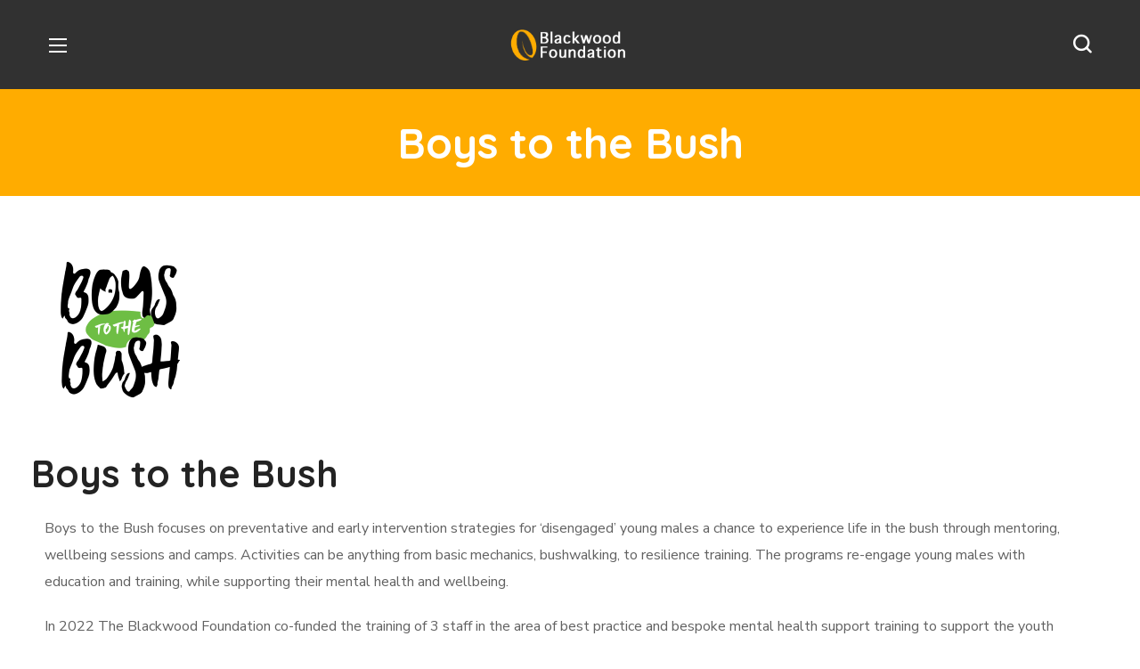

--- FILE ---
content_type: text/html; charset=UTF-8
request_url: https://blackwood.org.au/portfolio/boys-to-the-bush/
body_size: 18516
content:
<!DOCTYPE html>
<html lang="en-AU">
<head>
    <meta http-equiv="Content-Type" content="text/html; charset=UTF-8">
    <meta name="viewport" content="width=device-width, initial-scale=1, maximum-scale=1">
    <meta http-equiv="X-UA-Compatible" content="IE=Edge">
    <title>Boys to the Bush &#8211; The Blackwood Foundation</title>
<meta name='robots' content='max-image-preview:large' />
<link rel='dns-prefetch' href='//fonts.googleapis.com' />
<link rel='preconnect' href='https://fonts.gstatic.com' crossorigin />
<link rel="alternate" type="application/rss+xml" title="The Blackwood Foundation &raquo; Feed" href="https://blackwood.org.au/feed/" />
<link rel="alternate" type="application/rss+xml" title="The Blackwood Foundation &raquo; Comments Feed" href="https://blackwood.org.au/comments/feed/" />
<link rel="alternate" title="oEmbed (JSON)" type="application/json+oembed" href="https://blackwood.org.au/wp-json/oembed/1.0/embed?url=https%3A%2F%2Fblackwood.org.au%2Fportfolio%2Fboys-to-the-bush%2F" />
<link rel="alternate" title="oEmbed (XML)" type="text/xml+oembed" href="https://blackwood.org.au/wp-json/oembed/1.0/embed?url=https%3A%2F%2Fblackwood.org.au%2Fportfolio%2Fboys-to-the-bush%2F&#038;format=xml" />
		<!-- This site uses the Google Analytics by MonsterInsights plugin v8.26.0 - Using Analytics tracking - https://www.monsterinsights.com/ -->
		<!-- Note: MonsterInsights is not currently configured on this site. The site owner needs to authenticate with Google Analytics in the MonsterInsights settings panel. -->
					<!-- No tracking code set -->
				<!-- / Google Analytics by MonsterInsights -->
		<style id='wp-img-auto-sizes-contain-inline-css' type='text/css'>
img:is([sizes=auto i],[sizes^="auto," i]){contain-intrinsic-size:3000px 1500px}
/*# sourceURL=wp-img-auto-sizes-contain-inline-css */
</style>
<style id='wp-emoji-styles-inline-css' type='text/css'>

	img.wp-smiley, img.emoji {
		display: inline !important;
		border: none !important;
		box-shadow: none !important;
		height: 1em !important;
		width: 1em !important;
		margin: 0 0.07em !important;
		vertical-align: -0.1em !important;
		background: none !important;
		padding: 0 !important;
	}
/*# sourceURL=wp-emoji-styles-inline-css */
</style>
<style id='classic-theme-styles-inline-css' type='text/css'>
/*! This file is auto-generated */
.wp-block-button__link{color:#fff;background-color:#32373c;border-radius:9999px;box-shadow:none;text-decoration:none;padding:calc(.667em + 2px) calc(1.333em + 2px);font-size:1.125em}.wp-block-file__button{background:#32373c;color:#fff;text-decoration:none}
/*# sourceURL=/wp-includes/css/classic-themes.min.css */
</style>
<link rel='stylesheet' id='contact-form-7-css' href='https://blackwood.org.au/wp-content/plugins/contact-form-7/includes/css/styles.css?ver=5.9.3' type='text/css' media='all' />
<link rel='stylesheet' id='rs-plugin-settings-css' href='https://blackwood.org.au/wp-content/plugins/revslider/public/assets/css/rs6.css?ver=6.4.3' type='text/css' media='all' />
<style id='rs-plugin-settings-inline-css' type='text/css'>
#rs-demo-id {}
/*# sourceURL=rs-plugin-settings-inline-css */
</style>
<link rel='stylesheet' id='elementor-icons-css' href='https://blackwood.org.au/wp-content/plugins/elementor/assets/lib/eicons/css/elementor-icons.min.css?ver=5.29.0' type='text/css' media='all' />
<link rel='stylesheet' id='elementor-frontend-css' href='https://blackwood.org.au/wp-content/plugins/elementor/assets/css/frontend.min.css?ver=3.21.4' type='text/css' media='all' />
<style id='elementor-frontend-inline-css' type='text/css'>
.elementor-container > .elementor-row > .elementor-column > .elementor-element-populated,.elementor-container > .elementor-column > .elementor-element-populated {padding-top: 0;padding-bottom: 0;}.elementor-column-gap-default > .elementor-row > .elementor-column > .elementor-element-populated,.elementor-column-gap-default > .elementor-column > .elementor-element-populated {padding-left: 15px;padding-right: 15px;}
/*# sourceURL=elementor-frontend-inline-css */
</style>
<link rel='stylesheet' id='swiper-css' href='https://blackwood.org.au/wp-content/plugins/elementor/assets/lib/swiper/v8/css/swiper.min.css?ver=8.4.5' type='text/css' media='all' />
<link rel='stylesheet' id='elementor-post-13-css' href='https://blackwood.org.au/wp-content/uploads/elementor/css/post-13.css?ver=1714687887' type='text/css' media='all' />
<link rel='stylesheet' id='font-awesome-5-all-css' href='https://blackwood.org.au/wp-content/plugins/elementor/assets/lib/font-awesome/css/all.min.css?ver=3.21.4' type='text/css' media='all' />
<link rel='stylesheet' id='font-awesome-4-shim-css' href='https://blackwood.org.au/wp-content/plugins/elementor/assets/lib/font-awesome/css/v4-shims.min.css?ver=3.21.4' type='text/css' media='all' />
<link rel='stylesheet' id='elementor-global-css' href='https://blackwood.org.au/wp-content/uploads/elementor/css/global.css?ver=1714687887' type='text/css' media='all' />
<link rel='stylesheet' id='elementor-post-6440-css' href='https://blackwood.org.au/wp-content/uploads/elementor/css/post-6440.css?ver=1714703209' type='text/css' media='all' />
<link rel='stylesheet' id='elementor-post-1306-css' href='https://blackwood.org.au/wp-content/uploads/elementor/css/post-1306.css?ver=1714688083' type='text/css' media='all' />
<link rel='stylesheet' id='elementor-post-1423-css' href='https://blackwood.org.au/wp-content/uploads/elementor/css/post-1423.css?ver=1714688083' type='text/css' media='all' />
<link rel='stylesheet' id='elementor-post-1149-css' href='https://blackwood.org.au/wp-content/uploads/elementor/css/post-1149.css?ver=1750386651' type='text/css' media='all' />
<link rel='stylesheet' id='elementor-post-1428-css' href='https://blackwood.org.au/wp-content/uploads/elementor/css/post-1428.css?ver=1714688083' type='text/css' media='all' />
<link rel='stylesheet' id='bighearts-theme-info-css' href='https://blackwood.org.au/wp-content/themes/bighearts/style.css?ver=3.0.4' type='text/css' media='all' />
<style id='bighearts-theme-info-inline-css' type='text/css'>
:root {--bighearts-primary-color: #FFAC00;--bighearts-secondary-color: #F74F22;--bighearts-button-color-idle: #FFAC00;--bighearts-button-color-hover: #F74F22;--bighearts-back-to-top-color: #f74f22;--bighearts-back-to-top-background: #ffffff;--bighearts-average-of-primary-and-secondary: #fb8518;--bighearts-body-background: #FFFFFF;--bighearts-header-font-family: Quicksand;--bighearts-header-font-weight: 700;--bighearts-header-font-color: #232323;--bighearts-h1-font-family: Quicksand;--bighearts-h1-font-size: 48px;--bighearts-h1-line-height: 72px;--bighearts-h1-font-weight: 700;--bighearts-h1-text-transform: none;--bighearts-h2-font-family: Quicksand;--bighearts-h2-font-size: 42px;--bighearts-h2-line-height: 60px;--bighearts-h2-font-weight: 700;--bighearts-h2-text-transform: none;--bighearts-h3-font-family: Quicksand;--bighearts-h3-font-size: 36px;--bighearts-h3-line-height: 50px;--bighearts-h3-font-weight: 700;--bighearts-h3-text-transform: none;--bighearts-h4-font-family: Quicksand;--bighearts-h4-font-size: 30px;--bighearts-h4-line-height: 40px;--bighearts-h4-font-weight: 700;--bighearts-h4-text-transform: none;--bighearts-h5-font-family: Quicksand;--bighearts-h5-font-size: 24px;--bighearts-h5-line-height: 38px;--bighearts-h5-font-weight: 700;--bighearts-h5-text-transform: none;--bighearts-h6-font-family: Quicksand;--bighearts-h6-font-size: 18px;--bighearts-h6-line-height: 30px;--bighearts-h6-font-weight: 700;--bighearts-h6-text-transform: none;--bighearts-content-font-family: Nunito Sans;--bighearts-content-font-size: 16px;--bighearts-content-line-height: 1.875;--bighearts-content-font-weight: 400;--bighearts-content-color: #616161;--bighearts-menu-font-family: Quicksand;--bighearts-menu-font-size: 16px;--bighearts-menu-line-height: 30px;--bighearts-menu-font-weight: 700;--bighearts-submenu-font-family: Quicksand;--bighearts-submenu-font-size: 15px;--bighearts-submenu-line-height: 30px;--bighearts-submenu-font-weight: 700;--bighearts-submenu-color: #313131;--bighearts-submenu-background: rgba(255,255,255,1);--bighearts-submenu-mobile-color: #ffffff;--bighearts-submenu-mobile-background: rgba(45,45,45,1);--bighearts-submenu-mobile-overlay: rgba(49, 49, 49, 0.8);--bighearts-additional-font-family: Amatic SC;--bighearts-additional-font-weight: 700;--bighearts-button-font-family: Quicksand;--bighearts-button-font-size: 14px;--bighearts-button-line-height: 28px;--bighearts-button-font-weight: 700;--bighearts-button-text-transform: uppercase;--bighearts-button-letter-spacing: 0;--bighearts-sidepanel-title-color: #232323;--bighearts-elementor-container-width: 1200px;}@media only screen and (max-width: 1300px) {header.wgl-theme-header .wgl-mobile-header {display: block;}.wgl-site-header,.wgl-theme-header .primary-nav {display: none;}.wgl-theme-header .hamburger-box {display: inline-flex;}header.wgl-theme-header .mobile_nav_wrapper .primary-nav {display: block;}.wgl-theme-header .wgl-sticky-header {display: none;}.wgl-page-socials {display: none;}body .wgl-theme-header.header_overlap {position: relative;z-index: 2;}}@media (max-width: 768px) {.page-header {padding-top: 70px !important;padding-bottom: 70px !important;min-height: auto !important;}.page-header_content .page-header_title {color: #ffffff !important; font-size: 38px !important; line-height: 48px !important;}.page-header_content .page-header_breadcrumbs {color: #ffffff !important;font-size: 14px !important;line-height: 24px !important;}.page-header_breadcrumbs .divider:not(:last-child):before {width: 10px;}}
/*# sourceURL=bighearts-theme-info-inline-css */
</style>
<link rel='stylesheet' id='bighearts-flaticon-css' href='https://blackwood.org.au/wp-content/themes/bighearts/fonts/flaticon/flaticon.css?ver=3.0.4' type='text/css' media='all' />
<link rel='stylesheet' id='bighearts-main-css' href='https://blackwood.org.au/wp-content/themes/bighearts/css/main.css?ver=3.0.4' type='text/css' media='all' />
<link rel='stylesheet' id='bighearts-blog-post-single-css' href='https://blackwood.org.au/wp-content/themes/bighearts/css/pluggable/blog-post-single.css?ver=3.0.4' type='text/css' media='all' />
<link rel='stylesheet' id='bighearts-side-panel-css' href='https://blackwood.org.au/wp-content/themes/bighearts/css/pluggable/side-panel.css?ver=3.0.4' type='text/css' media='all' />
<link rel='stylesheet' id='bighearts-responsive-css' href='https://blackwood.org.au/wp-content/themes/bighearts/css/responsive.css?ver=3.0.4' type='text/css' media='all' />
<link rel='stylesheet' id='bighearts-dynamic-css' href='https://blackwood.org.au/wp-content/themes/bighearts/css/dynamic.css?ver=3.0.4' type='text/css' media='all' />
<link rel="preload" as="style" href="https://fonts.googleapis.com/css?family=Nunito%20Sans:400,600,700%7CQuicksand:700,400,500,600%7CAmatic%20SC:700,400,%20700&#038;display=swap&#038;ver=1750388944" /><link rel="stylesheet" href="https://fonts.googleapis.com/css?family=Nunito%20Sans:400,600,700%7CQuicksand:700,400,500,600%7CAmatic%20SC:700,400,%20700&#038;display=swap&#038;ver=1750388944" media="print" onload="this.media='all'"><noscript><link rel="stylesheet" href="https://fonts.googleapis.com/css?family=Nunito%20Sans:400,600,700%7CQuicksand:700,400,500,600%7CAmatic%20SC:700,400,%20700&#038;display=swap&#038;ver=1750388944" /></noscript><script type="text/javascript" src="https://blackwood.org.au/wp-includes/js/jquery/jquery.min.js?ver=3.7.1" id="jquery-core-js"></script>
<script type="text/javascript" src="https://blackwood.org.au/wp-includes/js/jquery/jquery-migrate.min.js?ver=3.4.1" id="jquery-migrate-js"></script>
<script type="text/javascript" src="https://blackwood.org.au/wp-content/plugins/revslider/public/assets/js/rbtools.min.js?ver=6.4.3" id="tp-tools-js"></script>
<script type="text/javascript" src="https://blackwood.org.au/wp-content/plugins/revslider/public/assets/js/rs6.min.js?ver=6.4.3" id="revmin-js"></script>
<script type="text/javascript" src="https://blackwood.org.au/wp-content/plugins/elementor/assets/lib/font-awesome/js/v4-shims.min.js?ver=3.21.4" id="font-awesome-4-shim-js"></script>
<link rel="https://api.w.org/" href="https://blackwood.org.au/wp-json/" /><link rel="alternate" title="JSON" type="application/json" href="https://blackwood.org.au/wp-json/wp/v2/portfolio/6440" /><link rel="EditURI" type="application/rsd+xml" title="RSD" href="https://blackwood.org.au/xmlrpc.php?rsd" />
<meta name="generator" content="WordPress 6.9" />
<link rel="canonical" href="https://blackwood.org.au/portfolio/boys-to-the-bush/" />
<link rel='shortlink' href='https://blackwood.org.au/?p=6440' />
<meta name="generator" content="Elementor 3.21.4; features: e_optimized_assets_loading, additional_custom_breakpoints; settings: css_print_method-external, google_font-enabled, font_display-auto">
<style type="text/css">.recentcomments a{display:inline !important;padding:0 !important;margin:0 !important;}</style><meta name="generator" content="Powered by Slider Revolution 6.4.3 - responsive, Mobile-Friendly Slider Plugin for WordPress with comfortable drag and drop interface." />
<script type="text/javascript">function setREVStartSize(e){
			//window.requestAnimationFrame(function() {				 
				window.RSIW = window.RSIW===undefined ? window.innerWidth : window.RSIW;	
				window.RSIH = window.RSIH===undefined ? window.innerHeight : window.RSIH;	
				try {								
					var pw = document.getElementById(e.c).parentNode.offsetWidth,
						newh;
					pw = pw===0 || isNaN(pw) ? window.RSIW : pw;
					e.tabw = e.tabw===undefined ? 0 : parseInt(e.tabw);
					e.thumbw = e.thumbw===undefined ? 0 : parseInt(e.thumbw);
					e.tabh = e.tabh===undefined ? 0 : parseInt(e.tabh);
					e.thumbh = e.thumbh===undefined ? 0 : parseInt(e.thumbh);
					e.tabhide = e.tabhide===undefined ? 0 : parseInt(e.tabhide);
					e.thumbhide = e.thumbhide===undefined ? 0 : parseInt(e.thumbhide);
					e.mh = e.mh===undefined || e.mh=="" || e.mh==="auto" ? 0 : parseInt(e.mh,0);		
					if(e.layout==="fullscreen" || e.l==="fullscreen") 						
						newh = Math.max(e.mh,window.RSIH);					
					else{					
						e.gw = Array.isArray(e.gw) ? e.gw : [e.gw];
						for (var i in e.rl) if (e.gw[i]===undefined || e.gw[i]===0) e.gw[i] = e.gw[i-1];					
						e.gh = e.el===undefined || e.el==="" || (Array.isArray(e.el) && e.el.length==0)? e.gh : e.el;
						e.gh = Array.isArray(e.gh) ? e.gh : [e.gh];
						for (var i in e.rl) if (e.gh[i]===undefined || e.gh[i]===0) e.gh[i] = e.gh[i-1];
											
						var nl = new Array(e.rl.length),
							ix = 0,						
							sl;					
						e.tabw = e.tabhide>=pw ? 0 : e.tabw;
						e.thumbw = e.thumbhide>=pw ? 0 : e.thumbw;
						e.tabh = e.tabhide>=pw ? 0 : e.tabh;
						e.thumbh = e.thumbhide>=pw ? 0 : e.thumbh;					
						for (var i in e.rl) nl[i] = e.rl[i]<window.RSIW ? 0 : e.rl[i];
						sl = nl[0];									
						for (var i in nl) if (sl>nl[i] && nl[i]>0) { sl = nl[i]; ix=i;}															
						var m = pw>(e.gw[ix]+e.tabw+e.thumbw) ? 1 : (pw-(e.tabw+e.thumbw)) / (e.gw[ix]);					
						newh =  (e.gh[ix] * m) + (e.tabh + e.thumbh);
					}				
					if(window.rs_init_css===undefined) window.rs_init_css = document.head.appendChild(document.createElement("style"));					
					document.getElementById(e.c).height = newh+"px";
					window.rs_init_css.innerHTML += "#"+e.c+"_wrapper { height: "+newh+"px }";				
				} catch(e){
					console.log("Failure at Presize of Slider:" + e)
				}					   
			//});
		  };</script>
		<style type="text/css" id="wp-custom-css">
			.elementor-727 .elementor-element.elementor-element-396ba5e .wgl_module_team .team__icons {
    background: #f74f22;
    display: none;
}

.elementor-657 .elementor-element.elementor-element-642eaff .wgl_module_team .team__icons {
    background: #f74f22;
	display: none;
}



.elementor-5840 .elementor-element.elementor-element-642eaff .wgl_module_team .team__icons {
    background: #f74f22;
display: none;
}


.elementor-5834 .elementor-element.elementor-element-642eaff .wgl_module_team .team__icons {
    background: #f74f22;
display: none;
}


.elementor-5829 .elementor-element.elementor-element-642eaff .wgl_module_team .team__icons {
    background: #f74f22;
display: none;
}

.elementor-5812 .elementor-element.elementor-element-642eaff .wgl_module_team .team__icons {
    background: #f74f22;
display: none;
}


.single-team .single_team_page .team-single_wrapper {
    display: flex;
    position: relative;
    z-index: 1;
    margin-top: 50px;
    margin-bottom: 40px;
    border-radius: 10px;
    padding: 50px;
    background-color: #faf8f5;
    background-repeat: no-repeat;
    background-size: cover;
    background-position: top left;
    display: none;
}

#main {
    padding: 0 40px 40px 0;
    position: relative;
    z-index: 0;
    min-height: 65vh;
    overflow: hidden;
}		</style>
		<style id="bighearts_set-dynamic-css" title="dynamic-css" class="redux-options-output">#side-panel .side-panel_sidebar{padding-top:40px;padding-right:25px;padding-bottom:40px;padding-left:25px;}</style><script></script><style id='global-styles-inline-css' type='text/css'>
:root{--wp--preset--aspect-ratio--square: 1;--wp--preset--aspect-ratio--4-3: 4/3;--wp--preset--aspect-ratio--3-4: 3/4;--wp--preset--aspect-ratio--3-2: 3/2;--wp--preset--aspect-ratio--2-3: 2/3;--wp--preset--aspect-ratio--16-9: 16/9;--wp--preset--aspect-ratio--9-16: 9/16;--wp--preset--color--black: #000000;--wp--preset--color--cyan-bluish-gray: #abb8c3;--wp--preset--color--white: #ffffff;--wp--preset--color--pale-pink: #f78da7;--wp--preset--color--vivid-red: #cf2e2e;--wp--preset--color--luminous-vivid-orange: #ff6900;--wp--preset--color--luminous-vivid-amber: #fcb900;--wp--preset--color--light-green-cyan: #7bdcb5;--wp--preset--color--vivid-green-cyan: #00d084;--wp--preset--color--pale-cyan-blue: #8ed1fc;--wp--preset--color--vivid-cyan-blue: #0693e3;--wp--preset--color--vivid-purple: #9b51e0;--wp--preset--gradient--vivid-cyan-blue-to-vivid-purple: linear-gradient(135deg,rgb(6,147,227) 0%,rgb(155,81,224) 100%);--wp--preset--gradient--light-green-cyan-to-vivid-green-cyan: linear-gradient(135deg,rgb(122,220,180) 0%,rgb(0,208,130) 100%);--wp--preset--gradient--luminous-vivid-amber-to-luminous-vivid-orange: linear-gradient(135deg,rgb(252,185,0) 0%,rgb(255,105,0) 100%);--wp--preset--gradient--luminous-vivid-orange-to-vivid-red: linear-gradient(135deg,rgb(255,105,0) 0%,rgb(207,46,46) 100%);--wp--preset--gradient--very-light-gray-to-cyan-bluish-gray: linear-gradient(135deg,rgb(238,238,238) 0%,rgb(169,184,195) 100%);--wp--preset--gradient--cool-to-warm-spectrum: linear-gradient(135deg,rgb(74,234,220) 0%,rgb(151,120,209) 20%,rgb(207,42,186) 40%,rgb(238,44,130) 60%,rgb(251,105,98) 80%,rgb(254,248,76) 100%);--wp--preset--gradient--blush-light-purple: linear-gradient(135deg,rgb(255,206,236) 0%,rgb(152,150,240) 100%);--wp--preset--gradient--blush-bordeaux: linear-gradient(135deg,rgb(254,205,165) 0%,rgb(254,45,45) 50%,rgb(107,0,62) 100%);--wp--preset--gradient--luminous-dusk: linear-gradient(135deg,rgb(255,203,112) 0%,rgb(199,81,192) 50%,rgb(65,88,208) 100%);--wp--preset--gradient--pale-ocean: linear-gradient(135deg,rgb(255,245,203) 0%,rgb(182,227,212) 50%,rgb(51,167,181) 100%);--wp--preset--gradient--electric-grass: linear-gradient(135deg,rgb(202,248,128) 0%,rgb(113,206,126) 100%);--wp--preset--gradient--midnight: linear-gradient(135deg,rgb(2,3,129) 0%,rgb(40,116,252) 100%);--wp--preset--font-size--small: 13px;--wp--preset--font-size--medium: 20px;--wp--preset--font-size--large: 36px;--wp--preset--font-size--x-large: 42px;--wp--preset--spacing--20: 0.44rem;--wp--preset--spacing--30: 0.67rem;--wp--preset--spacing--40: 1rem;--wp--preset--spacing--50: 1.5rem;--wp--preset--spacing--60: 2.25rem;--wp--preset--spacing--70: 3.38rem;--wp--preset--spacing--80: 5.06rem;--wp--preset--shadow--natural: 6px 6px 9px rgba(0, 0, 0, 0.2);--wp--preset--shadow--deep: 12px 12px 50px rgba(0, 0, 0, 0.4);--wp--preset--shadow--sharp: 6px 6px 0px rgba(0, 0, 0, 0.2);--wp--preset--shadow--outlined: 6px 6px 0px -3px rgb(255, 255, 255), 6px 6px rgb(0, 0, 0);--wp--preset--shadow--crisp: 6px 6px 0px rgb(0, 0, 0);}:where(.is-layout-flex){gap: 0.5em;}:where(.is-layout-grid){gap: 0.5em;}body .is-layout-flex{display: flex;}.is-layout-flex{flex-wrap: wrap;align-items: center;}.is-layout-flex > :is(*, div){margin: 0;}body .is-layout-grid{display: grid;}.is-layout-grid > :is(*, div){margin: 0;}:where(.wp-block-columns.is-layout-flex){gap: 2em;}:where(.wp-block-columns.is-layout-grid){gap: 2em;}:where(.wp-block-post-template.is-layout-flex){gap: 1.25em;}:where(.wp-block-post-template.is-layout-grid){gap: 1.25em;}.has-black-color{color: var(--wp--preset--color--black) !important;}.has-cyan-bluish-gray-color{color: var(--wp--preset--color--cyan-bluish-gray) !important;}.has-white-color{color: var(--wp--preset--color--white) !important;}.has-pale-pink-color{color: var(--wp--preset--color--pale-pink) !important;}.has-vivid-red-color{color: var(--wp--preset--color--vivid-red) !important;}.has-luminous-vivid-orange-color{color: var(--wp--preset--color--luminous-vivid-orange) !important;}.has-luminous-vivid-amber-color{color: var(--wp--preset--color--luminous-vivid-amber) !important;}.has-light-green-cyan-color{color: var(--wp--preset--color--light-green-cyan) !important;}.has-vivid-green-cyan-color{color: var(--wp--preset--color--vivid-green-cyan) !important;}.has-pale-cyan-blue-color{color: var(--wp--preset--color--pale-cyan-blue) !important;}.has-vivid-cyan-blue-color{color: var(--wp--preset--color--vivid-cyan-blue) !important;}.has-vivid-purple-color{color: var(--wp--preset--color--vivid-purple) !important;}.has-black-background-color{background-color: var(--wp--preset--color--black) !important;}.has-cyan-bluish-gray-background-color{background-color: var(--wp--preset--color--cyan-bluish-gray) !important;}.has-white-background-color{background-color: var(--wp--preset--color--white) !important;}.has-pale-pink-background-color{background-color: var(--wp--preset--color--pale-pink) !important;}.has-vivid-red-background-color{background-color: var(--wp--preset--color--vivid-red) !important;}.has-luminous-vivid-orange-background-color{background-color: var(--wp--preset--color--luminous-vivid-orange) !important;}.has-luminous-vivid-amber-background-color{background-color: var(--wp--preset--color--luminous-vivid-amber) !important;}.has-light-green-cyan-background-color{background-color: var(--wp--preset--color--light-green-cyan) !important;}.has-vivid-green-cyan-background-color{background-color: var(--wp--preset--color--vivid-green-cyan) !important;}.has-pale-cyan-blue-background-color{background-color: var(--wp--preset--color--pale-cyan-blue) !important;}.has-vivid-cyan-blue-background-color{background-color: var(--wp--preset--color--vivid-cyan-blue) !important;}.has-vivid-purple-background-color{background-color: var(--wp--preset--color--vivid-purple) !important;}.has-black-border-color{border-color: var(--wp--preset--color--black) !important;}.has-cyan-bluish-gray-border-color{border-color: var(--wp--preset--color--cyan-bluish-gray) !important;}.has-white-border-color{border-color: var(--wp--preset--color--white) !important;}.has-pale-pink-border-color{border-color: var(--wp--preset--color--pale-pink) !important;}.has-vivid-red-border-color{border-color: var(--wp--preset--color--vivid-red) !important;}.has-luminous-vivid-orange-border-color{border-color: var(--wp--preset--color--luminous-vivid-orange) !important;}.has-luminous-vivid-amber-border-color{border-color: var(--wp--preset--color--luminous-vivid-amber) !important;}.has-light-green-cyan-border-color{border-color: var(--wp--preset--color--light-green-cyan) !important;}.has-vivid-green-cyan-border-color{border-color: var(--wp--preset--color--vivid-green-cyan) !important;}.has-pale-cyan-blue-border-color{border-color: var(--wp--preset--color--pale-cyan-blue) !important;}.has-vivid-cyan-blue-border-color{border-color: var(--wp--preset--color--vivid-cyan-blue) !important;}.has-vivid-purple-border-color{border-color: var(--wp--preset--color--vivid-purple) !important;}.has-vivid-cyan-blue-to-vivid-purple-gradient-background{background: var(--wp--preset--gradient--vivid-cyan-blue-to-vivid-purple) !important;}.has-light-green-cyan-to-vivid-green-cyan-gradient-background{background: var(--wp--preset--gradient--light-green-cyan-to-vivid-green-cyan) !important;}.has-luminous-vivid-amber-to-luminous-vivid-orange-gradient-background{background: var(--wp--preset--gradient--luminous-vivid-amber-to-luminous-vivid-orange) !important;}.has-luminous-vivid-orange-to-vivid-red-gradient-background{background: var(--wp--preset--gradient--luminous-vivid-orange-to-vivid-red) !important;}.has-very-light-gray-to-cyan-bluish-gray-gradient-background{background: var(--wp--preset--gradient--very-light-gray-to-cyan-bluish-gray) !important;}.has-cool-to-warm-spectrum-gradient-background{background: var(--wp--preset--gradient--cool-to-warm-spectrum) !important;}.has-blush-light-purple-gradient-background{background: var(--wp--preset--gradient--blush-light-purple) !important;}.has-blush-bordeaux-gradient-background{background: var(--wp--preset--gradient--blush-bordeaux) !important;}.has-luminous-dusk-gradient-background{background: var(--wp--preset--gradient--luminous-dusk) !important;}.has-pale-ocean-gradient-background{background: var(--wp--preset--gradient--pale-ocean) !important;}.has-electric-grass-gradient-background{background: var(--wp--preset--gradient--electric-grass) !important;}.has-midnight-gradient-background{background: var(--wp--preset--gradient--midnight) !important;}.has-small-font-size{font-size: var(--wp--preset--font-size--small) !important;}.has-medium-font-size{font-size: var(--wp--preset--font-size--medium) !important;}.has-large-font-size{font-size: var(--wp--preset--font-size--large) !important;}.has-x-large-font-size{font-size: var(--wp--preset--font-size--x-large) !important;}
/*# sourceURL=global-styles-inline-css */
</style>
</head>

<body data-rsssl=1 class="wp-singular portfolio-template-default single single-portfolio postid-6440 wp-theme-bighearts elementor-default elementor-kit-13 elementor-page elementor-page-6440">
    <header class="wgl-theme-header"><div class="wgl-site-header"><div class="container-wrapper">		<div data-elementor-type="wp-post" data-elementor-id="1306" class="elementor elementor-1306">
						<section class="elementor-section elementor-top-section elementor-element elementor-element-87420d8 elementor-section-full_width elementor-section-height-min-height elementor-section-height-default elementor-section-items-middle" data-id="87420d8" data-element_type="section">
						<div class="elementor-container elementor-column-gap-default">
					<div class="elementor-column elementor-col-25 elementor-top-column elementor-element elementor-element-31e4453" data-id="31e4453" data-element_type="column">
			<div class="elementor-widget-wrap elementor-element-populated">
						<div class="elementor-element elementor-element-31d60ee elementor-widget elementor-widget-wgl-header-logo" data-id="31d60ee" data-element_type="widget" data-widget_type="wgl-header-logo.default">
				<div class="elementor-widget-container">
			<div class="wgl-logotype-container default_logo"><a href="https://blackwood.org.au/"><img class="default_logo" src="https://blackwood.org.au/wp-content/uploads/2021/05/blackwood-logo-yellow.png" alt="logotype" style="height: 55px;"></a></div>		</div>
				</div>
					</div>
		</div>
				<div class="elementor-column elementor-col-50 elementor-top-column elementor-element elementor-element-4ee26bf" data-id="4ee26bf" data-element_type="column">
			<div class="elementor-widget-wrap elementor-element-populated">
						<div class="elementor-element elementor-element-f8a6a80 elementor-widget elementor-widget-wgl-menu" data-id="f8a6a80" data-element_type="widget" data-widget_type="wgl-menu.default">
				<div class="elementor-widget-container">
			<nav class="primary-nav"><ul id="menu-blackwood" class="menu"><li id="menu-item-6006" class="menu-item menu-item-type-post_type menu-item-object-page menu-item-home menu-item-6006"><a href="https://blackwood.org.au/"><span><span class="item_text">HOME</span></span><i class="menu-item__plus"></i></a></li><li id="menu-item-6011" class="menu-item menu-item-type-post_type menu-item-object-page menu-item-6011"><a href="https://blackwood.org.au/about-us/"><span><span class="item_text">ABOUT US</span></span><i class="menu-item__plus"></i></a></li><li id="menu-item-6005" class="menu-item menu-item-type-post_type menu-item-object-page menu-item-6005"><a href="https://blackwood.org.au/what-we-do/"><span><span class="item_text">WHAT WE DO</span></span><i class="menu-item__plus"></i></a></li><li id="menu-item-6004" class="menu-item menu-item-type-post_type menu-item-object-page menu-item-6004"><a href="https://blackwood.org.au/grants-and-stories/"><span><span class="item_text">GRANTS</span></span><i class="menu-item__plus"></i></a></li><li id="menu-item-6575" class="menu-item menu-item-type-post_type menu-item-object-page menu-item-6575"><a href="https://blackwood.org.au/events/"><span><span class="item_text">EVENTS</span></span><i class="menu-item__plus"></i></a></li><li id="menu-item-6003" class="menu-item menu-item-type-post_type menu-item-object-page menu-item-6003"><a href="https://blackwood.org.au/resources/"><span><span class="item_text">RESOURCES</span></span><i class="menu-item__plus"></i></a></li><li id="menu-item-6007" class="menu-item menu-item-type-post_type menu-item-object-page menu-item-has-children menu-item-6007"><a href="https://blackwood.org.au/contact/"><span><span class="item_text">CONTACT</span></span><i class="menu-item__plus"></i></a><ul class='sub-menu wgl-submenu-position-default'>	<li id="menu-item-6136" class="menu-item menu-item-type-custom menu-item-object-custom menu-item-6136"><a href="https://www.facebook.com/The-Blackwood-Foundation-369426973470003/"><span><span class="item_text">FACEBOOK</span></span><i class="menu-item__plus"></i></a></li></ul>
</li></ul></nav><div class="mobile-hamburger-toggle"><div class="hamburger-box"><div class="hamburger-inner"></div></div></div>		</div>
				</div>
					</div>
		</div>
				<div class="elementor-column elementor-col-25 elementor-top-column elementor-element elementor-element-b181499" data-id="b181499" data-element_type="column">
			<div class="elementor-widget-wrap elementor-element-populated">
						<div class="elementor-element elementor-element-a2d35d0 elementor-widget elementor-widget-wgl-header-search" data-id="a2d35d0" data-element_type="widget" data-widget_type="wgl-header-search.default">
				<div class="elementor-widget-container">
			<div class="header_search search_standard"><div class="wgl-search elementor-search header_search-button-wrapper" role="button"><div class="header_search-button flaticon-loupe"></div><div class="header_search-close"></div></div><div class="header_search-field"><form role="search" method="get" action="https://blackwood.org.au/" class="search-form"><input required type="text" id="search-form-697263e04d5d1" class="search-field" placeholder="Search &hellip;" value="" name="s"><input class="search-button" type="submit" value="Search"><i class="search__icon flaticon-loupe"></i></form></div></div>		</div>
				</div>
					</div>
		</div>
					</div>
		</section>
				</div>
		</div></div><div class='wgl-sticky-header wgl-sticky-element' data-style="scroll_up"><div class="container-wrapper">		<div data-elementor-type="wp-post" data-elementor-id="1423" class="elementor elementor-1423">
						<section class="elementor-section elementor-top-section elementor-element elementor-element-87420d8 elementor-section-full_width elementor-section-height-min-height elementor-section-height-default elementor-section-items-middle" data-id="87420d8" data-element_type="section" data-settings="{&quot;background_background&quot;:&quot;classic&quot;}">
						<div class="elementor-container elementor-column-gap-default">
					<div class="elementor-column elementor-col-25 elementor-top-column elementor-element elementor-element-31e4453" data-id="31e4453" data-element_type="column">
			<div class="elementor-widget-wrap elementor-element-populated">
						<div class="elementor-element elementor-element-31d60ee elementor-widget elementor-widget-wgl-header-logo" data-id="31d60ee" data-element_type="widget" data-widget_type="wgl-header-logo.default">
				<div class="elementor-widget-container">
			<div class="wgl-logotype-container default_logo"><a href="https://blackwood.org.au/"><img class="default_logo" src="https://blackwood.org.au/wp-content/uploads/2021/05/blackwood-logo-yellow.png" alt="logotype" style="height: 55px;"></a></div>		</div>
				</div>
					</div>
		</div>
				<div class="elementor-column elementor-col-50 elementor-top-column elementor-element elementor-element-4ee26bf" data-id="4ee26bf" data-element_type="column">
			<div class="elementor-widget-wrap elementor-element-populated">
						<div class="elementor-element elementor-element-f8a6a80 elementor-widget elementor-widget-wgl-menu" data-id="f8a6a80" data-element_type="widget" data-widget_type="wgl-menu.default">
				<div class="elementor-widget-container">
			<nav class="primary-nav"><ul id="menu-blackwood-1" class="menu"><li class="menu-item menu-item-type-post_type menu-item-object-page menu-item-home menu-item-6006"><a href="https://blackwood.org.au/"><span><span class="item_text">HOME</span></span><i class="menu-item__plus"></i></a></li><li class="menu-item menu-item-type-post_type menu-item-object-page menu-item-6011"><a href="https://blackwood.org.au/about-us/"><span><span class="item_text">ABOUT US</span></span><i class="menu-item__plus"></i></a></li><li class="menu-item menu-item-type-post_type menu-item-object-page menu-item-6005"><a href="https://blackwood.org.au/what-we-do/"><span><span class="item_text">WHAT WE DO</span></span><i class="menu-item__plus"></i></a></li><li class="menu-item menu-item-type-post_type menu-item-object-page menu-item-6004"><a href="https://blackwood.org.au/grants-and-stories/"><span><span class="item_text">GRANTS</span></span><i class="menu-item__plus"></i></a></li><li class="menu-item menu-item-type-post_type menu-item-object-page menu-item-6575"><a href="https://blackwood.org.au/events/"><span><span class="item_text">EVENTS</span></span><i class="menu-item__plus"></i></a></li><li class="menu-item menu-item-type-post_type menu-item-object-page menu-item-6003"><a href="https://blackwood.org.au/resources/"><span><span class="item_text">RESOURCES</span></span><i class="menu-item__plus"></i></a></li><li class="menu-item menu-item-type-post_type menu-item-object-page menu-item-has-children menu-item-6007"><a href="https://blackwood.org.au/contact/"><span><span class="item_text">CONTACT</span></span><i class="menu-item__plus"></i></a><ul class='sub-menu wgl-submenu-position-default'>	<li class="menu-item menu-item-type-custom menu-item-object-custom menu-item-6136"><a href="https://www.facebook.com/The-Blackwood-Foundation-369426973470003/"><span><span class="item_text">FACEBOOK</span></span><i class="menu-item__plus"></i></a></li></ul>
</li></ul></nav><div class="mobile-hamburger-toggle"><div class="hamburger-box"><div class="hamburger-inner"></div></div></div>		</div>
				</div>
					</div>
		</div>
				<div class="elementor-column elementor-col-25 elementor-top-column elementor-element elementor-element-b181499" data-id="b181499" data-element_type="column">
			<div class="elementor-widget-wrap elementor-element-populated">
						<div class="elementor-element elementor-element-a2d35d0 elementor-widget elementor-widget-wgl-header-search" data-id="a2d35d0" data-element_type="widget" data-widget_type="wgl-header-search.default">
				<div class="elementor-widget-container">
			<div class="header_search search_standard"><div class="wgl-search elementor-search header_search-button-wrapper" role="button"><div class="header_search-button flaticon-loupe"></div><div class="header_search-close"></div></div><div class="header_search-field"><form role="search" method="get" action="https://blackwood.org.au/" class="search-form"><input required type="text" id="search-form-697263e04f970" class="search-field" placeholder="Search &hellip;" value="" name="s"><input class="search-button" type="submit" value="Search"><i class="search__icon flaticon-loupe"></i></form></div></div>		</div>
				</div>
					</div>
		</div>
					</div>
		</section>
				</div>
		</div></div><div class="wgl-mobile-header" style="background-color: rgba(49,49,49, 1);color: #ffffff;"><div class='container-wrapper'><div class="wgl-header-row"><div class="wgl-container"><div class="wgl-header-row_wrapper" style="height: 100px;"><div class="header_side display_grow h_align_left"><div class="header_area_container"><nav class="primary-nav"><ul id="menu-blackwood-2" class="menu"><li class="menu-item menu-item-type-post_type menu-item-object-page menu-item-home menu-item-6006"><a href="https://blackwood.org.au/"><span><span class="item_text">HOME</span></span><i class="menu-item__plus"></i></a></li><li class="menu-item menu-item-type-post_type menu-item-object-page menu-item-6011"><a href="https://blackwood.org.au/about-us/"><span><span class="item_text">ABOUT US</span></span><i class="menu-item__plus"></i></a></li><li class="menu-item menu-item-type-post_type menu-item-object-page menu-item-6005"><a href="https://blackwood.org.au/what-we-do/"><span><span class="item_text">WHAT WE DO</span></span><i class="menu-item__plus"></i></a></li><li class="menu-item menu-item-type-post_type menu-item-object-page menu-item-6004"><a href="https://blackwood.org.au/grants-and-stories/"><span><span class="item_text">GRANTS</span></span><i class="menu-item__plus"></i></a></li><li class="menu-item menu-item-type-post_type menu-item-object-page menu-item-6575"><a href="https://blackwood.org.au/events/"><span><span class="item_text">EVENTS</span></span><i class="menu-item__plus"></i></a></li><li class="menu-item menu-item-type-post_type menu-item-object-page menu-item-6003"><a href="https://blackwood.org.au/resources/"><span><span class="item_text">RESOURCES</span></span><i class="menu-item__plus"></i></a></li><li class="menu-item menu-item-type-post_type menu-item-object-page menu-item-has-children menu-item-6007"><a href="https://blackwood.org.au/contact/"><span><span class="item_text">CONTACT</span></span><i class="menu-item__plus"></i></a><ul class='sub-menu wgl-submenu-position-default'>	<li class="menu-item menu-item-type-custom menu-item-object-custom menu-item-6136"><a href="https://www.facebook.com/The-Blackwood-Foundation-369426973470003/"><span><span class="item_text">FACEBOOK</span></span><i class="menu-item__plus"></i></a></li></ul>
</li></ul></nav><div class="hamburger-box"><div class="hamburger-inner"><span></span><span></span><span></span></div></div></div></div><div class="header_side display_grow h_align_center"><div class="header_area_container"><div class="wgl-logotype-container logo-mobile"><a href="https://blackwood.org.au/"><img class="logo-mobile" src="https://blackwood.org.au/wp-content/uploads/2021/05/blackwood-logo-yellow-w.png" alt="logotype" style="height: 35px;"></a></div></div></div><div class="header_side display_grow h_align_right"><div class="header_area_container"><div class="header_search search_standard" style="height: 100px;"><div class="wgl-search elementor-search header_search-button-wrapper" role="button" id="bighearts_search_697263e050743"><div class="header_search-button flaticon-loupe"></div><div class="header_search-close"></div></div><div class="header_search-field"><form role="search" method="get" action="https://blackwood.org.au/" class="search-form"><input required type="text" id="search-form-697263e0507db" class="search-field" placeholder="Search &hellip;" value="" name="s"><input class="search-button" type="submit" value="Search"><i class="search__icon flaticon-loupe"></i></form></div></div></div></div></div></div></div><div class='mobile_nav_wrapper' data-mobile-width='1300'><div class="container-wrapper"><div class="wgl-menu_overlay"></div><div class="wgl-menu_outer" id="wgl-perfect-container"><div class="wgl-menu-outer_header"><div class="mobile-hamburger-close"><div class="hamburger-box"><div class="hamburger-inner"><span></span><span></span><span></span></div></div></div></div><div class="wgl-menu-outer_content"><nav class="primary-nav"><div class="wgl-logotype-container logo-menu"><a href="https://blackwood.org.au/"><img class="logo-menu" src="https://blackwood.org.au/wp-content/uploads/2021/05/blackwood-logo-yellow-w.png" alt="logotype" style="height: 35px;"></a></div><ul id="menu-blackwood-3" class="menu"><li class="menu-item menu-item-type-post_type menu-item-object-page menu-item-home menu-item-6006"><a href="https://blackwood.org.au/"><span><span class="item_text">HOME</span></span><i class="menu-item__plus"></i></a></li><li class="menu-item menu-item-type-post_type menu-item-object-page menu-item-6011"><a href="https://blackwood.org.au/about-us/"><span><span class="item_text">ABOUT US</span></span><i class="menu-item__plus"></i></a></li><li class="menu-item menu-item-type-post_type menu-item-object-page menu-item-6005"><a href="https://blackwood.org.au/what-we-do/"><span><span class="item_text">WHAT WE DO</span></span><i class="menu-item__plus"></i></a></li><li class="menu-item menu-item-type-post_type menu-item-object-page menu-item-6004"><a href="https://blackwood.org.au/grants-and-stories/"><span><span class="item_text">GRANTS</span></span><i class="menu-item__plus"></i></a></li><li class="menu-item menu-item-type-post_type menu-item-object-page menu-item-6575"><a href="https://blackwood.org.au/events/"><span><span class="item_text">EVENTS</span></span><i class="menu-item__plus"></i></a></li><li class="menu-item menu-item-type-post_type menu-item-object-page menu-item-6003"><a href="https://blackwood.org.au/resources/"><span><span class="item_text">RESOURCES</span></span><i class="menu-item__plus"></i></a></li><li class="menu-item menu-item-type-post_type menu-item-object-page menu-item-has-children menu-item-6007"><a href="https://blackwood.org.au/contact/"><span><span class="item_text">CONTACT</span></span><i class="menu-item__plus"></i></a><ul class='sub-menu wgl-submenu-position-default'>	<li class="menu-item menu-item-type-custom menu-item-object-custom menu-item-6136"><a href="https://www.facebook.com/The-Blackwood-Foundation-369426973470003/"><span><span class="item_text">FACEBOOK</span></span><i class="menu-item__plus"></i></a></li></ul>
</li></ul></nav></div></div></div></div></div></div></header><div class="side-panel_overlay"></div><section id="side-panel" class="side-panel_widgets side-panel_position_left" style="background-color: rgba(34,35,37,1);color: rgba(255,255,255,1);width: 350px;text-align: left;"><button class="side-panel_close"><span class="side-panel_close_icon"><span></span><span></span></span></button><div class="side-panel_sidebar" style="padding-top:40px; padding-bottom:40px; padding-left:25px; padding-right:25px;">		<div data-elementor-type="wp-post" data-elementor-id="1428" class="elementor elementor-1428">
						<section class="elementor-section elementor-top-section elementor-element elementor-element-702c599 elementor-section-boxed elementor-section-height-default elementor-section-height-default" data-id="702c599" data-element_type="section">
						<div class="elementor-container elementor-column-gap-default">
					<div class="elementor-column elementor-col-100 elementor-top-column elementor-element elementor-element-79aca99" data-id="79aca99" data-element_type="column">
			<div class="elementor-widget-wrap elementor-element-populated">
						<div class="elementor-element elementor-element-a6e71b5 elementor-widget elementor-widget-spacer" data-id="a6e71b5" data-element_type="widget" data-widget_type="spacer.default">
				<div class="elementor-widget-container">
					<div class="elementor-spacer">
			<div class="elementor-spacer-inner"></div>
		</div>
				</div>
				</div>
					</div>
		</div>
					</div>
		</section>
				<section class="elementor-section elementor-top-section elementor-element elementor-element-d407c2a elementor-section-boxed elementor-section-height-default elementor-section-height-default" data-id="d407c2a" data-element_type="section">
						<div class="elementor-container elementor-column-gap-default">
					<div class="elementor-column elementor-col-100 elementor-top-column elementor-element elementor-element-cea9549" data-id="cea9549" data-element_type="column">
			<div class="elementor-widget-wrap elementor-element-populated">
						<div class="elementor-element elementor-element-99788d0 elementor-widget elementor-widget-wgl-header-logo" data-id="99788d0" data-element_type="widget" data-widget_type="wgl-header-logo.default">
				<div class="elementor-widget-container">
			<div class="wgl-logotype-container default_logo"><a href="https://blackwood.org.au/"><img class="default_logo" src="https://staging.blackwood.org.au/wp-content/uploads/2020/09/WR.png" alt="logotype" style="height: 55px;"></a></div>		</div>
				</div>
					</div>
		</div>
					</div>
		</section>
				<section class="elementor-section elementor-top-section elementor-element elementor-element-7facc25 elementor-section-boxed elementor-section-height-default elementor-section-height-default" data-id="7facc25" data-element_type="section">
						<div class="elementor-container elementor-column-gap-default">
					<div class="elementor-column elementor-col-100 elementor-top-column elementor-element elementor-element-afc00a9" data-id="afc00a9" data-element_type="column">
			<div class="elementor-widget-wrap elementor-element-populated">
						<div class="elementor-element elementor-element-a5a7d0e elementor-widget elementor-widget-spacer" data-id="a5a7d0e" data-element_type="widget" data-widget_type="spacer.default">
				<div class="elementor-widget-container">
					<div class="elementor-spacer">
			<div class="elementor-spacer-inner"></div>
		</div>
				</div>
				</div>
					</div>
		</div>
					</div>
		</section>
				<section class="elementor-section elementor-top-section elementor-element elementor-element-290a63c elementor-section-boxed elementor-section-height-default elementor-section-height-default" data-id="290a63c" data-element_type="section">
						<div class="elementor-container elementor-column-gap-default">
					<div class="elementor-column elementor-col-100 elementor-top-column elementor-element elementor-element-1232db5" data-id="1232db5" data-element_type="column">
			<div class="elementor-widget-wrap elementor-element-populated">
						<div class="elementor-element elementor-element-a3657ff col-3 col-tablet-2 col-mobile-1 elementor-widget elementor-widget-wgl-gallery" data-id="a3657ff" data-element_type="widget" data-widget_type="wgl-gallery.default">
				<div class="elementor-widget-container">
			<div class="wgl-gallery"><div class="wgl-gallery_items "><div class="wgl-gallery_item-wrapper"><a class="wgl-gallery_item" data-elementor-open-lightbox="yes" data-elementor-lightbox-slideshow="all-a3657ff" data-elementor-lightbox-title="widgets_gallery_1" data-e-action-hash="#elementor-action%3Aaction%3Dlightbox%26settings%3DeyJpZCI6NDkwLCJ1cmwiOiJodHRwczpcL1wvYmxhY2t3b29kLm9yZy5hdVwvd3AtY29udGVudFwvdXBsb2Fkc1wvMjAyMFwvMDhcL3dpZGdldHNfZ2FsbGVyeV8xLmpwZyIsInNsaWRlc2hvdyI6ImFsbC1hMzY1N2ZmIn0%3D" href="https://blackwood.org.au/wp-content/uploads/2020/08/widgets_gallery_1.jpg"><img class="wgl-gallery_image" src="https://blackwood.org.au/wp-content/uploads/2020/08/widgets_gallery_1-500x500.jpg" alt=""></a></div><div class="wgl-gallery_item-wrapper"><a class="wgl-gallery_item" data-elementor-open-lightbox="yes" data-elementor-lightbox-slideshow="all-a3657ff" data-elementor-lightbox-title="widgets_gallery_2" data-e-action-hash="#elementor-action%3Aaction%3Dlightbox%26settings%3DeyJpZCI6NDkxLCJ1cmwiOiJodHRwczpcL1wvYmxhY2t3b29kLm9yZy5hdVwvd3AtY29udGVudFwvdXBsb2Fkc1wvMjAyMFwvMDhcL3dpZGdldHNfZ2FsbGVyeV8yLmpwZyIsInNsaWRlc2hvdyI6ImFsbC1hMzY1N2ZmIn0%3D" href="https://blackwood.org.au/wp-content/uploads/2020/08/widgets_gallery_2.jpg"><img class="wgl-gallery_image" src="https://blackwood.org.au/wp-content/uploads/2020/08/widgets_gallery_2-500x500.jpg" alt=""></a></div><div class="wgl-gallery_item-wrapper"><a class="wgl-gallery_item" data-elementor-open-lightbox="yes" data-elementor-lightbox-slideshow="all-a3657ff" data-elementor-lightbox-title="widgets_gallery_3" data-e-action-hash="#elementor-action%3Aaction%3Dlightbox%26settings%3DeyJpZCI6NDkyLCJ1cmwiOiJodHRwczpcL1wvYmxhY2t3b29kLm9yZy5hdVwvd3AtY29udGVudFwvdXBsb2Fkc1wvMjAyMFwvMDhcL3dpZGdldHNfZ2FsbGVyeV8zLmpwZyIsInNsaWRlc2hvdyI6ImFsbC1hMzY1N2ZmIn0%3D" href="https://blackwood.org.au/wp-content/uploads/2020/08/widgets_gallery_3.jpg"><img class="wgl-gallery_image" src="https://blackwood.org.au/wp-content/uploads/2020/08/widgets_gallery_3-500x500.jpg" alt=""></a></div><div class="wgl-gallery_item-wrapper"><a class="wgl-gallery_item" data-elementor-open-lightbox="yes" data-elementor-lightbox-slideshow="all-a3657ff" data-elementor-lightbox-title="widgets_gallery_4" data-e-action-hash="#elementor-action%3Aaction%3Dlightbox%26settings%3DeyJpZCI6NDkzLCJ1cmwiOiJodHRwczpcL1wvYmxhY2t3b29kLm9yZy5hdVwvd3AtY29udGVudFwvdXBsb2Fkc1wvMjAyMFwvMDhcL3dpZGdldHNfZ2FsbGVyeV80LmpwZyIsInNsaWRlc2hvdyI6ImFsbC1hMzY1N2ZmIn0%3D" href="https://blackwood.org.au/wp-content/uploads/2020/08/widgets_gallery_4.jpg"><img class="wgl-gallery_image" src="https://blackwood.org.au/wp-content/uploads/2020/08/widgets_gallery_4-500x500.jpg" alt=""></a></div><div class="wgl-gallery_item-wrapper"><a class="wgl-gallery_item" data-elementor-open-lightbox="yes" data-elementor-lightbox-slideshow="all-a3657ff" data-elementor-lightbox-title="widgets_gallery_5" data-e-action-hash="#elementor-action%3Aaction%3Dlightbox%26settings%3DeyJpZCI6NDk0LCJ1cmwiOiJodHRwczpcL1wvYmxhY2t3b29kLm9yZy5hdVwvd3AtY29udGVudFwvdXBsb2Fkc1wvMjAyMFwvMDhcL3dpZGdldHNfZ2FsbGVyeV81LmpwZyIsInNsaWRlc2hvdyI6ImFsbC1hMzY1N2ZmIn0%3D" href="https://blackwood.org.au/wp-content/uploads/2020/08/widgets_gallery_5.jpg"><img class="wgl-gallery_image" src="https://blackwood.org.au/wp-content/uploads/2020/08/widgets_gallery_5-500x500.jpg" alt=""></a></div><div class="wgl-gallery_item-wrapper"><a class="wgl-gallery_item" data-elementor-open-lightbox="yes" data-elementor-lightbox-slideshow="all-a3657ff" data-elementor-lightbox-title="widgets_gallery_6" data-e-action-hash="#elementor-action%3Aaction%3Dlightbox%26settings%3DeyJpZCI6NDk1LCJ1cmwiOiJodHRwczpcL1wvYmxhY2t3b29kLm9yZy5hdVwvd3AtY29udGVudFwvdXBsb2Fkc1wvMjAyMFwvMDhcL3dpZGdldHNfZ2FsbGVyeV82LmpwZyIsInNsaWRlc2hvdyI6ImFsbC1hMzY1N2ZmIn0%3D" href="https://blackwood.org.au/wp-content/uploads/2020/08/widgets_gallery_6.jpg"><img class="wgl-gallery_image" src="https://blackwood.org.au/wp-content/uploads/2020/08/widgets_gallery_6-500x500.jpg" alt=""></a></div></div></div>		</div>
				</div>
					</div>
		</div>
					</div>
		</section>
				<section class="elementor-section elementor-top-section elementor-element elementor-element-a36af2c elementor-section-boxed elementor-section-height-default elementor-section-height-default" data-id="a36af2c" data-element_type="section">
						<div class="elementor-container elementor-column-gap-default">
					<div class="elementor-column elementor-col-100 elementor-top-column elementor-element elementor-element-a3dd5d5" data-id="a3dd5d5" data-element_type="column">
			<div class="elementor-widget-wrap elementor-element-populated">
						<div class="elementor-element elementor-element-a2cb294 elementor-widget elementor-widget-spacer" data-id="a2cb294" data-element_type="widget" data-widget_type="spacer.default">
				<div class="elementor-widget-container">
					<div class="elementor-spacer">
			<div class="elementor-spacer-inner"></div>
		</div>
				</div>
				</div>
					</div>
		</div>
					</div>
		</section>
				<section class="elementor-section elementor-top-section elementor-element elementor-element-fdf463f elementor-section-boxed elementor-section-height-default elementor-section-height-default" data-id="fdf463f" data-element_type="section">
						<div class="elementor-container elementor-column-gap-default">
					<div class="elementor-column elementor-col-100 elementor-top-column elementor-element elementor-element-a43ebff" data-id="a43ebff" data-element_type="column">
			<div class="elementor-widget-wrap elementor-element-populated">
						<div class="elementor-element elementor-element-62541a7 elementor-widget elementor-widget-heading" data-id="62541a7" data-element_type="widget" data-widget_type="heading.default">
				<div class="elementor-widget-container">
			<h4 class="elementor-heading-title elementor-size-default">Contacts</h4>		</div>
				</div>
					</div>
		</div>
					</div>
		</section>
				<section class="elementor-section elementor-top-section elementor-element elementor-element-8235d19 elementor-section-boxed elementor-section-height-default elementor-section-height-default" data-id="8235d19" data-element_type="section">
						<div class="elementor-container elementor-column-gap-default">
					<div class="elementor-column elementor-col-100 elementor-top-column elementor-element elementor-element-099afb3" data-id="099afb3" data-element_type="column">
			<div class="elementor-widget-wrap elementor-element-populated">
						<div class="elementor-element elementor-element-3a796cd elementor-widget elementor-widget-spacer" data-id="3a796cd" data-element_type="widget" data-widget_type="spacer.default">
				<div class="elementor-widget-container">
					<div class="elementor-spacer">
			<div class="elementor-spacer-inner"></div>
		</div>
				</div>
				</div>
					</div>
		</div>
					</div>
		</section>
				<section class="elementor-section elementor-top-section elementor-element elementor-element-c072294 elementor-section-boxed elementor-section-height-default elementor-section-height-default" data-id="c072294" data-element_type="section">
						<div class="elementor-container elementor-column-gap-default">
					<div class="elementor-column elementor-col-100 elementor-top-column elementor-element elementor-element-39a7df8" data-id="39a7df8" data-element_type="column">
			<div class="elementor-widget-wrap elementor-element-populated">
						<div class="elementor-element elementor-element-5d9bb93 aleft elementor-widget-icon-box wgl-icon-box elementor-view-default elementor-widget elementor-widget-wgl-info-box" data-id="5d9bb93" data-element_type="widget" data-widget_type="wgl-info-box.default">
				<div class="elementor-widget-container">
			<a class="wgl-infobox__link" href="/contacts/"></a><div class="wgl-infobox"><div class="wgl-infobox_wrapper wgl-layout-left"><div class="media-wrapper icon-wrapper"><span class="wgl-icon" ><i class="icon elementor-icon flaticon flaticon-pin" aria-hidden="true"></i></span></div><div class="content_wrapper"><div class="wgl-infobox-title_wrapper"></div><div class="wgl-infobox_content"><p>92 Bowery St., NY 10013</p></div></div></div></div>		</div>
				</div>
					</div>
		</div>
					</div>
		</section>
				<section class="elementor-section elementor-top-section elementor-element elementor-element-2582aa7 elementor-section-boxed elementor-section-height-default elementor-section-height-default" data-id="2582aa7" data-element_type="section">
						<div class="elementor-container elementor-column-gap-default">
					<div class="elementor-column elementor-col-100 elementor-top-column elementor-element elementor-element-fa6c6d3" data-id="fa6c6d3" data-element_type="column">
			<div class="elementor-widget-wrap elementor-element-populated">
						<div class="elementor-element elementor-element-8f7d46a elementor-widget elementor-widget-spacer" data-id="8f7d46a" data-element_type="widget" data-widget_type="spacer.default">
				<div class="elementor-widget-container">
					<div class="elementor-spacer">
			<div class="elementor-spacer-inner"></div>
		</div>
				</div>
				</div>
					</div>
		</div>
					</div>
		</section>
				<section class="elementor-section elementor-top-section elementor-element elementor-element-f1ceaea elementor-section-boxed elementor-section-height-default elementor-section-height-default" data-id="f1ceaea" data-element_type="section">
						<div class="elementor-container elementor-column-gap-default">
					<div class="elementor-column elementor-col-100 elementor-top-column elementor-element elementor-element-cc4f76c" data-id="cc4f76c" data-element_type="column">
			<div class="elementor-widget-wrap elementor-element-populated">
						<div class="elementor-element elementor-element-01ce437 aleft elementor-widget-icon-box wgl-icon-box elementor-view-default elementor-widget elementor-widget-wgl-info-box" data-id="01ce437" data-element_type="widget" data-widget_type="wgl-info-box.default">
				<div class="elementor-widget-container">
			<a class="wgl-infobox__link" href="/contacts/"></a><div class="wgl-infobox"><div class="wgl-infobox_wrapper wgl-layout-left"><div class="media-wrapper icon-wrapper"><span class="wgl-icon" ><i class="icon elementor-icon flaticon flaticon-paper-plane" aria-hidden="true"></i></span></div><div class="content_wrapper"><div class="wgl-infobox-title_wrapper"></div><div class="wgl-infobox_content"><p>thepascal@mail.com</p></div></div></div></div>		</div>
				</div>
					</div>
		</div>
					</div>
		</section>
				<section class="elementor-section elementor-top-section elementor-element elementor-element-6a93bf9 elementor-section-boxed elementor-section-height-default elementor-section-height-default" data-id="6a93bf9" data-element_type="section">
						<div class="elementor-container elementor-column-gap-default">
					<div class="elementor-column elementor-col-100 elementor-top-column elementor-element elementor-element-88f68ab" data-id="88f68ab" data-element_type="column">
			<div class="elementor-widget-wrap elementor-element-populated">
						<div class="elementor-element elementor-element-c944990 elementor-widget elementor-widget-spacer" data-id="c944990" data-element_type="widget" data-widget_type="spacer.default">
				<div class="elementor-widget-container">
					<div class="elementor-spacer">
			<div class="elementor-spacer-inner"></div>
		</div>
				</div>
				</div>
					</div>
		</div>
					</div>
		</section>
				<section class="elementor-section elementor-top-section elementor-element elementor-element-e454992 elementor-section-boxed elementor-section-height-default elementor-section-height-default" data-id="e454992" data-element_type="section">
						<div class="elementor-container elementor-column-gap-default">
					<div class="elementor-column elementor-col-100 elementor-top-column elementor-element elementor-element-3627dba" data-id="3627dba" data-element_type="column">
			<div class="elementor-widget-wrap elementor-element-populated">
						<div class="elementor-element elementor-element-9bbf9d0 aleft elementor-widget-icon-box wgl-icon-box elementor-view-default elementor-widget elementor-widget-wgl-info-box" data-id="9bbf9d0" data-element_type="widget" data-widget_type="wgl-info-box.default">
				<div class="elementor-widget-container">
			<a class="wgl-infobox__link" href="/contacts/"></a><div class="wgl-infobox"><div class="wgl-infobox_wrapper wgl-layout-left"><div class="media-wrapper icon-wrapper"><span class="wgl-icon" ><i class="icon elementor-icon flaticon flaticon-call" aria-hidden="true"></i></span></div><div class="content_wrapper"><div class="wgl-infobox-title_wrapper"></div><div class="wgl-infobox_content"><p>+1 800 123 456 789</p></div></div></div></div>		</div>
				</div>
					</div>
		</div>
					</div>
		</section>
				<section class="elementor-section elementor-top-section elementor-element elementor-element-455741e elementor-section-boxed elementor-section-height-default elementor-section-height-default" data-id="455741e" data-element_type="section">
						<div class="elementor-container elementor-column-gap-default">
					<div class="elementor-column elementor-col-100 elementor-top-column elementor-element elementor-element-28a3b7e" data-id="28a3b7e" data-element_type="column">
			<div class="elementor-widget-wrap elementor-element-populated">
						<div class="elementor-element elementor-element-2d04bc1 elementor-widget elementor-widget-spacer" data-id="2d04bc1" data-element_type="widget" data-widget_type="spacer.default">
				<div class="elementor-widget-container">
					<div class="elementor-spacer">
			<div class="elementor-spacer-inner"></div>
		</div>
				</div>
				</div>
					</div>
		</div>
					</div>
		</section>
				<section class="elementor-section elementor-top-section elementor-element elementor-element-53285ae elementor-section-boxed elementor-section-height-default elementor-section-height-default" data-id="53285ae" data-element_type="section">
						<div class="elementor-container elementor-column-gap-default">
					<div class="elementor-column elementor-col-100 elementor-top-column elementor-element elementor-element-7162c01" data-id="7162c01" data-element_type="column">
			<div class="elementor-widget-wrap elementor-element-populated">
						<div class="elementor-element elementor-element-d9f59b7 elementor-shape-rounded elementor-widget elementor-widget-wgl-social-icons" data-id="d9f59b7" data-element_type="widget" data-widget_type="wgl-social-icons.default">
				<div class="elementor-widget-container">
			<div class="wgl-social-icons elementor-social-icons-wrapper"><a class="elementor-icon elementor-social-icon elementor-social-icon-twitter elementor-repeater-item-4036e28" href="https://twitter.com/" target="_blank" title="Twitter"><span class="elementor-screen-only">Twitter</span><i class="fab fa-twitter"></i></a><a class="elementor-icon elementor-social-icon elementor-social-icon-facebook-f elementor-repeater-item-3f4edb6" href="https://www.facebook.com/" target="_blank" title="Facebook"><span class="elementor-screen-only">Facebook-f</span><i class="fab fa-facebook-f"></i></a><a class="elementor-icon elementor-social-icon elementor-social-icon-pinterest-p elementor-repeater-item-cff3876" href="https://www.pinterest.com/" target="_blank" title="Pinterest"><span class="elementor-screen-only">Pinterest-p</span><i class="fab fa-pinterest-p"></i></a><a class="elementor-icon elementor-social-icon elementor-social-icon-instagram elementor-repeater-item-4d3ff97" href="https://www.instagram.com/" target="_blank" title="Instagram"><span class="elementor-screen-only">Instagram</span><i class="fab fa-instagram"></i></a></div>		</div>
				</div>
					</div>
		</div>
					</div>
		</section>
				</div>
		</div></section><div  class="page-header page-header_align_center" style="background-color: #ffac00; min-height: 120px; margin-bottom: 40px; padding-top: 0px; padding-bottom: 0px;"><div class="page-header_wrapper"><div class="wgl-container"><div class="page-header_content"><div class="page-header_title" style="color: #ffffff; font-size: 48px; line-height: 76px;">Boys to the Bush</div></div></div></div></div>    <main id="main" class="site-main">
<div class="wgl-portfolio-single_wrapper"><div class="wgl-container single_portfolio"><div class="row"><div id="main-content" class="wgl_col-12"><article class="wgl-portfolio-single_item single_meta"><div class="wgl-portfolio-item_wrapper"><div class="portfolio-item__meta-wrap"><div class="wgl-portfolio-item_image"><img
            src="https://blackwood.org.au/wp-content/uploads/2022/11/270380179_5080257402007882_9020055063508127953_n-1-e1765168906370-200x200.png" alt=""></div><h1 class="portfolio-item__title">Boys to the Bush</h1></div><div class="wgl-portfolio-item_content"><div class="content"><div class="wrapper">		<div data-elementor-type="wp-post" data-elementor-id="6440" class="elementor elementor-6440">
						<section class="elementor-section elementor-top-section elementor-element elementor-element-6639ec1 elementor-reverse-tablet elementor-reverse-mobile elementor-section-boxed elementor-section-height-default elementor-section-height-default" data-id="6639ec1" data-element_type="section">
						<div class="elementor-container elementor-column-gap-default">
					<div class="elementor-column elementor-col-100 elementor-top-column elementor-element elementor-element-b9d69b8" data-id="b9d69b8" data-element_type="column">
			<div class="elementor-widget-wrap elementor-element-populated">
						<div class="elementor-element elementor-element-0636938 elementor-widget elementor-widget-text-editor" data-id="0636938" data-element_type="widget" data-widget_type="text-editor.default">
				<div class="elementor-widget-container">
							<p>Boys to the Bush focuses on preventative and early intervention strategies for &#8216;disengaged&#8217; young males a chance to experience life in the bush through mentoring, wellbeing sessions and camps. Activities can be anything from basic mechanics, bushwalking, to resilience training. The programs re-engage young males with education and training, while supporting their mental health and wellbeing.</p><p>In 2022 The Blackwood Foundation co-funded the training of 3 staff in the area of best practice and bespoke mental health support training to support the youth in their care, and full and part subsidies for camp places.</p><p><a href="https://boystothebush.org.au/">boystothebush.org.au</a></p>						</div>
				</div>
					</div>
		</div>
					</div>
		</section>
				<section class="elementor-section elementor-top-section elementor-element elementor-element-2be1ff2 elementor-section-boxed elementor-section-height-default elementor-section-height-default" data-id="2be1ff2" data-element_type="section">
						<div class="elementor-container elementor-column-gap-default">
					<div class="elementor-column elementor-col-100 elementor-top-column elementor-element elementor-element-9400908" data-id="9400908" data-element_type="column">
			<div class="elementor-widget-wrap elementor-element-populated">
						<div class="elementor-element elementor-element-6346e9b elementor-widget elementor-widget-spacer" data-id="6346e9b" data-element_type="widget" data-widget_type="spacer.default">
				<div class="elementor-widget-container">
					<div class="elementor-spacer">
			<div class="elementor-spacer-inner"></div>
		</div>
				</div>
				</div>
					</div>
		</div>
					</div>
		</section>
				<section class="elementor-section elementor-top-section elementor-element elementor-element-7986a3be elementor-section-boxed elementor-section-height-default elementor-section-height-default" data-id="7986a3be" data-element_type="section">
						<div class="elementor-container elementor-column-gap-default">
					<div class="elementor-column elementor-col-100 elementor-top-column elementor-element elementor-element-54c43266" data-id="54c43266" data-element_type="column">
			<div class="elementor-widget-wrap elementor-element-populated">
						<div class="elementor-element elementor-element-6bc40868 acenter elementor-widget elementor-widget-wgl-button" data-id="6bc40868" data-element_type="widget" data-widget_type="wgl-button.default">
				<div class="elementor-widget-container">
			<div class="button-wrapper"><a  class="wgl-button btn-size-lg " role="button" href="https://blackwood.org.au/grants-and-stories/"><div class="button-content-wrapper "><span class="wgl-button-text">Back</span></div></a></div>		</div>
				</div>
					</div>
		</div>
					</div>
		</section>
				</div>
		</div></div></div><div class="single_post_info post_info-portfolio"><div class="share_post-container"><a href="#"></a><div class="share_social-wpapper"><ul><li><a class="share_post share_twitter" target="_blank" href="https://twitter.com/intent/tweet?text=Boys%20to%20the%20Bush&#038;url=https://blackwood.org.au/portfolio/boys-to-the-bush/"><span class="fab fa-twitter"></span></a></li><li><a class="share_post share_facebook" target="_blank" href="https://www.facebook.com/share.php?u=https://blackwood.org.au/portfolio/boys-to-the-bush/"><span class="fab fa-facebook-f"></span></a></li><li><a class="share_post share_pinterest" target="_blank" href="https://pinterest.com/pin/create/button/?url=https://blackwood.org.au/portfolio/boys-to-the-bush/&#038;media=https://blackwood.org.au/wp-content/uploads/2022/11/270380179_5080257402007882_9020055063508127953_n-1-e1765168906370.png"><span class="fab fa-pinterest-p"></span></a></li><li><a class="share_post share_linkedin" target="_blank" href="http://www.linkedin.com/shareArticle?mini=true&#038;url=https%3A%2F%2Fblackwood.org.au%2Fportfolio%2Fboys-to-the-bush%2F&title=Boys+to+the+Bush"><span class="fab fa-linkedin-in fa-linkedin"></span></a></li></ul></div></div></div><div class="post_info-divider"></div></div></article><section class="bighearts-post-navigation"><div class="prev-link_wrapper"><div class="info_wrapper"><a href="https://blackwood.org.au/portfolio/leaderlife/" title="LeaderLife"><span class='image_prev image_exist'><img src='https://blackwood.org.au/wp-content/uploads/2021/10/LeaderLifeWHITE-1-150x150.png' alt='LeaderLife'/></span><div class="prev-link-info_wrapper"><h4 class="prev_title">LeaderLife</h4><span class="meta-data"><span class="date_post">25 October 2021</span></span></div></a></div></div><div class="next-link_wrapper"><div class="info_wrapper"><a href="https://blackwood.org.au/portfolio/moorambilla-voices/" title="Moorambilla Voices"><div class="next-link-info_wrapper"><h4 class="next_title">Moorambilla Voices</h4><span class="meta-data"><span class="date_post">7 June 2023</span></span></div><span class="image_next image_exist"><img src='https://blackwood.org.au/wp-content/uploads/2023/06/moorambilla-voices-150x140.jpg' alt='Moorambilla Voices'/></span></a></div></div></section></div></div></div></div></main><footer class="footer clearfix" id="footer"><div class="footer_top-area"><div class="wgl-container"><div class="row-footer">		<div data-elementor-type="wp-post" data-elementor-id="1149" class="elementor elementor-1149">
						<section class="elementor-section elementor-top-section elementor-element elementor-element-b5c8bdb elementor-section-boxed elementor-section-height-default elementor-section-height-default" data-id="b5c8bdb" data-element_type="section" data-settings="{&quot;background_background&quot;:&quot;classic&quot;}">
						<div class="elementor-container elementor-column-gap-default">
					<div class="elementor-column elementor-col-25 elementor-top-column elementor-element elementor-element-be29ea7" data-id="be29ea7" data-element_type="column">
			<div class="elementor-widget-wrap elementor-element-populated">
						<div class="elementor-element elementor-element-5a9bdcd elementor-widget elementor-widget-spacer" data-id="5a9bdcd" data-element_type="widget" data-widget_type="spacer.default">
				<div class="elementor-widget-container">
					<div class="elementor-spacer">
			<div class="elementor-spacer-inner"></div>
		</div>
				</div>
				</div>
				<div class="elementor-element elementor-element-75f6e10 elementor-widget elementor-widget-wgl-header-logo" data-id="75f6e10" data-element_type="widget" data-widget_type="wgl-header-logo.default">
				<div class="elementor-widget-container">
			<div class="wgl-logotype-container default_logo"><a href="https://blackwood.org.au/"><img class="default_logo" src="https://blackwood.org.au/wp-content/uploads/2020/09/blackwood-logo-white.png" alt="logotype" style="height: 55px;"></a></div>		</div>
				</div>
				<div class="elementor-element elementor-element-246dd8a elementor-widget elementor-widget-spacer" data-id="246dd8a" data-element_type="widget" data-widget_type="spacer.default">
				<div class="elementor-widget-container">
					<div class="elementor-spacer">
			<div class="elementor-spacer-inner"></div>
		</div>
				</div>
				</div>
					</div>
		</div>
				<div class="elementor-column elementor-col-25 elementor-top-column elementor-element elementor-element-792ccee" data-id="792ccee" data-element_type="column">
			<div class="elementor-widget-wrap elementor-element-populated">
						<div class="elementor-element elementor-element-43a3e48 elementor-widget elementor-widget-spacer" data-id="43a3e48" data-element_type="widget" data-widget_type="spacer.default">
				<div class="elementor-widget-container">
					<div class="elementor-spacer">
			<div class="elementor-spacer-inner"></div>
		</div>
				</div>
				</div>
				<div class="elementor-element elementor-element-1c4a452 elementor-widget elementor-widget-heading" data-id="1c4a452" data-element_type="widget" data-widget_type="heading.default">
				<div class="elementor-widget-container">
			<h2 class="elementor-heading-title elementor-size-default">Contacts</h2>		</div>
				</div>
				<div class="elementor-element elementor-element-99d0cf0 elementor-widget elementor-widget-spacer" data-id="99d0cf0" data-element_type="widget" data-widget_type="spacer.default">
				<div class="elementor-widget-container">
					<div class="elementor-spacer">
			<div class="elementor-spacer-inner"></div>
		</div>
				</div>
				</div>
				<div class="elementor-element elementor-element-161f543 aleft elementor-widget-icon-box wgl-icon-box elementor-view-default elementor-widget elementor-widget-wgl-info-box" data-id="161f543" data-element_type="widget" data-widget_type="wgl-info-box.default">
				<div class="elementor-widget-container">
			<a class="wgl-infobox__link" href="/contacts/"></a><div class="wgl-infobox"><div class="wgl-infobox_wrapper wgl-layout-left"><div class="media-wrapper icon-wrapper"><span class="wgl-icon" ><i class="icon elementor-icon flaticon flaticon-pin" aria-hidden="true"></i></span></div><div class="content_wrapper"><div class="wgl-infobox-title_wrapper"></div><div class="wgl-infobox_content">PO Box 196, Mosman, <br>NSW 2088</div></div></div></div>		</div>
				</div>
				<div class="elementor-element elementor-element-f070434 aleft elementor-widget-icon-box wgl-icon-box elementor-view-default elementor-widget elementor-widget-wgl-info-box" data-id="f070434" data-element_type="widget" data-widget_type="wgl-info-box.default">
				<div class="elementor-widget-container">
			<a class="wgl-infobox__link" href="/contacts/"></a><div class="wgl-infobox"><div class="wgl-infobox_wrapper wgl-layout-left"><div class="media-wrapper icon-wrapper"><span class="wgl-icon" ><i class="icon elementor-icon flaticon flaticon-paper-plane" aria-hidden="true"></i></span></div><div class="content_wrapper"><div class="wgl-infobox-title_wrapper"></div><div class="wgl-infobox_content">enquiries@blackwood.org.au</div></div></div></div>		</div>
				</div>
				<div class="elementor-element elementor-element-a9ed320 elementor-widget elementor-widget-spacer" data-id="a9ed320" data-element_type="widget" data-widget_type="spacer.default">
				<div class="elementor-widget-container">
					<div class="elementor-spacer">
			<div class="elementor-spacer-inner"></div>
		</div>
				</div>
				</div>
				<div class="elementor-element elementor-element-cdfe47f elementor-shape-rounded elementor-widget elementor-widget-wgl-social-icons" data-id="cdfe47f" data-element_type="widget" data-widget_type="wgl-social-icons.default">
				<div class="elementor-widget-container">
			<div class="wgl-social-icons elementor-social-icons-wrapper"><a class="elementor-icon elementor-social-icon elementor-social-icon-facebook-f elementor-repeater-item-3f4edb6" href="https://www.facebook.com/The-Blackwood-Foundation-369426973470003/" target="_blank" title="Facebook"><span class="elementor-screen-only">Facebook-f</span><i class="fab fa-facebook-f"></i></a></div>		</div>
				</div>
					</div>
		</div>
				<div class="elementor-column elementor-col-25 elementor-top-column elementor-element elementor-element-97b4daa" data-id="97b4daa" data-element_type="column">
			<div class="elementor-widget-wrap elementor-element-populated">
						<div class="elementor-element elementor-element-cef74db elementor-widget elementor-widget-spacer" data-id="cef74db" data-element_type="widget" data-widget_type="spacer.default">
				<div class="elementor-widget-container">
					<div class="elementor-spacer">
			<div class="elementor-spacer-inner"></div>
		</div>
				</div>
				</div>
				<div class="elementor-element elementor-element-e052d63 elementor-widget elementor-widget-heading" data-id="e052d63" data-element_type="widget" data-widget_type="heading.default">
				<div class="elementor-widget-container">
			<h2 class="elementor-heading-title elementor-size-default">Proud Members of:</h2>		</div>
				</div>
				<div class="elementor-element elementor-element-958accd elementor-widget elementor-widget-spacer" data-id="958accd" data-element_type="widget" data-widget_type="spacer.default">
				<div class="elementor-widget-container">
					<div class="elementor-spacer">
			<div class="elementor-spacer-inner"></div>
		</div>
				</div>
				</div>
				<div class="elementor-element elementor-element-dbd90b2 hover_links elementor-widget elementor-widget-text-editor" data-id="dbd90b2" data-element_type="widget" data-widget_type="text-editor.default">
				<div class="elementor-widget-container">
							<a href="https://www.philanthropy.org.au/" style="color: #c9c9c9; margin-bottom: 9px; display: block;">Philanthropy Australia</a>

<a href="https://www.pesa.edu.au/" style="color: #c9c9c9; margin-bottom: 9px; display: block;">Positive Education Schools Association</a>

<a href="https://www.ipen-network.com/" style="color: #c9c9c9; margin-bottom: 9px; display: block;">International Positive Education Network </a>						</div>
				</div>
					</div>
		</div>
				<div class="elementor-column elementor-col-25 elementor-top-column elementor-element elementor-element-de63d38" data-id="de63d38" data-element_type="column">
			<div class="elementor-widget-wrap elementor-element-populated">
						<div class="elementor-element elementor-element-2006b9f elementor-widget elementor-widget-spacer" data-id="2006b9f" data-element_type="widget" data-widget_type="spacer.default">
				<div class="elementor-widget-container">
					<div class="elementor-spacer">
			<div class="elementor-spacer-inner"></div>
		</div>
				</div>
				</div>
				<div class="elementor-element elementor-element-8d7a68e elementor-widget elementor-widget-heading" data-id="8d7a68e" data-element_type="widget" data-widget_type="heading.default">
				<div class="elementor-widget-container">
			<h2 class="elementor-heading-title elementor-size-default">Quote</h2>		</div>
				</div>
				<div class="elementor-element elementor-element-2451611 elementor-widget elementor-widget-spacer" data-id="2451611" data-element_type="widget" data-widget_type="spacer.default">
				<div class="elementor-widget-container">
					<div class="elementor-spacer">
			<div class="elementor-spacer-inner"></div>
		</div>
				</div>
				</div>
				<div class="elementor-element elementor-element-54438fc elementor-widget elementor-widget-testimonial" data-id="54438fc" data-element_type="widget" data-widget_type="testimonial.default">
				<div class="elementor-widget-container">
					<div class="elementor-testimonial-wrapper">
							<div class="elementor-testimonial-content">“Philanthropy is not only about funding, but also the bringing together of like-minded people in order to give collectively.”</div>
			
						<div class="elementor-testimonial-meta elementor-has-image elementor-testimonial-image-position-aside">
				<div class="elementor-testimonial-meta-inner">
											<div class="elementor-testimonial-image">
							<img width="1000" height="1000" src="https://blackwood.org.au/wp-content/uploads/2020/08/simon-martin.jpg" class="attachment-full size-full wp-image-5744" alt="" />						</div>
					
										<div class="elementor-testimonial-details">
														<div class="elementor-testimonial-name">Simon Martin</div>
																						<div class="elementor-testimonial-job">Chairman/Director</div>
													</div>
									</div>
			</div>
					</div>
				</div>
				</div>
					</div>
		</div>
					</div>
		</section>
				<section class="elementor-section elementor-top-section elementor-element elementor-element-c34e264 elementor-section-boxed elementor-section-height-default elementor-section-height-default" data-id="c34e264" data-element_type="section" data-settings="{&quot;background_background&quot;:&quot;classic&quot;}">
						<div class="elementor-container elementor-column-gap-default">
					<div class="elementor-column elementor-col-100 elementor-top-column elementor-element elementor-element-6f2f3b5" data-id="6f2f3b5" data-element_type="column">
			<div class="elementor-widget-wrap elementor-element-populated">
						<div class="elementor-element elementor-element-caf076c elementor-widget elementor-widget-spacer" data-id="caf076c" data-element_type="widget" data-widget_type="spacer.default">
				<div class="elementor-widget-container">
					<div class="elementor-spacer">
			<div class="elementor-spacer-inner"></div>
		</div>
				</div>
				</div>
				<div class="elementor-element elementor-element-cc70a6f elementor-widget-divider--view-line elementor-widget elementor-widget-divider" data-id="cc70a6f" data-element_type="widget" data-widget_type="divider.default">
				<div class="elementor-widget-container">
					<div class="elementor-divider">
			<span class="elementor-divider-separator">
						</span>
		</div>
				</div>
				</div>
					</div>
		</div>
					</div>
		</section>
				<section class="elementor-section elementor-top-section elementor-element elementor-element-5865b52 elementor-section-boxed elementor-section-height-default elementor-section-height-default" data-id="5865b52" data-element_type="section" data-settings="{&quot;background_background&quot;:&quot;classic&quot;}">
						<div class="elementor-container elementor-column-gap-default">
					<div class="elementor-column elementor-col-33 elementor-top-column elementor-element elementor-element-6dbd095" data-id="6dbd095" data-element_type="column">
			<div class="elementor-widget-wrap elementor-element-populated">
						<div class="elementor-element elementor-element-07be742 elementor-widget__width-auto elementor-widget-mobile__width-inherit elementor-widget elementor-widget-text-editor" data-id="07be742" data-element_type="widget" data-widget_type="text-editor.default">
				<div class="elementor-widget-container">
							<span>Blackwood Foundation is a member of </span><a href="http://www.philanthropy.org.au/" target="_blank" rel="noopener noreferrer">Philanthropy Australia</a>						</div>
				</div>
					</div>
		</div>
				<div class="elementor-column elementor-col-66 elementor-top-column elementor-element elementor-element-a009c92" data-id="a009c92" data-element_type="column">
			<div class="elementor-widget-wrap elementor-element-populated">
						<div class="elementor-element elementor-element-00ebf67 elementor-widget elementor-widget-text-editor" data-id="00ebf67" data-element_type="widget" data-widget_type="text-editor.default">
				<div class="elementor-widget-container">
							<div id="text-2" class="widget widget_text posts_holder"><div class="textwidget"><p>© 2025 The Blackwood Foundation. All Rights Reserved</p></div></div>						</div>
				</div>
					</div>
		</div>
					</div>
		</section>
				</div>
		</div></div></div></footer><div id="scroll_up"></div><script type="speculationrules">
{"prefetch":[{"source":"document","where":{"and":[{"href_matches":"/*"},{"not":{"href_matches":["/wp-*.php","/wp-admin/*","/wp-content/uploads/*","/wp-content/*","/wp-content/plugins/*","/wp-content/themes/bighearts/*","/*\\?(.+)"]}},{"not":{"selector_matches":"a[rel~=\"nofollow\"]"}},{"not":{"selector_matches":".no-prefetch, .no-prefetch a"}}]},"eagerness":"conservative"}]}
</script>
<script id="tmpl-rwmb-media-item" type="text/html">
	<input type="hidden" name="{{{ data.controller.fieldName }}}" value="{{{ data.id }}}" class="rwmb-media-input">
	<div class="rwmb-media-preview attachment-preview">
		<div class="rwmb-media-content thumbnail">
			<div class="centered">
				<# if ( 'image' === data.type && data.sizes ) { #>
					<# if ( data.sizes.thumbnail ) { #>
						<img src="{{{ data.sizes.thumbnail.url }}}">
					<# } else { #>
						<img src="{{{ data.sizes.full.url }}}">
					<# } #>
				<# } else { #>
					<# if ( data.image && data.image.src && data.image.src !== data.icon ) { #>
						<img src="{{ data.image.src }}" />
					<# } else { #>
						<img src="{{ data.icon }}" />
					<# } #>
				<# } #>
			</div>
		</div>
	</div>
	<div class="rwmb-media-info">
		<a href="{{{ data.url }}}" class="rwmb-media-title" target="_blank">
			<# if( data.title ) { #>
				{{{ data.title }}}
			<# } else { #>
				{{{ i18nRwmbMedia.noTitle }}}
			<# } #>
		</a>
		<p class="rwmb-media-name">{{{ data.filename }}}</p>
		<p class="rwmb-media-actions">
			<a class="rwmb-edit-media" title="{{{ i18nRwmbMedia.edit }}}" href="{{{ data.editLink }}}" target="_blank">
				<span class="dashicons dashicons-edit"></span>{{{ i18nRwmbMedia.edit }}}
			</a>
			<a href="#" class="rwmb-remove-media" title="{{{ i18nRwmbMedia.remove }}}">
				<span class="dashicons dashicons-no-alt"></span>{{{ i18nRwmbMedia.remove }}}
			</a>
		</p>
	</div>
</script>

<script id="tmpl-rwmb-media-status" type="text/html">
	<# if ( data.maxFiles > 0 ) { #>
		{{{ data.length }}}/{{{ data.maxFiles }}}
		<# if ( 1 < data.maxFiles ) { #>{{{ i18nRwmbMedia.multiple }}}<# } else {#>{{{ i18nRwmbMedia.single }}}<# } #>
	<# } #>
</script>

<script id="tmpl-rwmb-media-button" type="text/html">
	<a class="button">{{{ data.text }}}</a>
</script>
<script id="tmpl-rwmb-image-item" type="text/html">
	<input type="hidden" name="{{{ data.controller.fieldName }}}" value="{{{ data.id }}}" class="rwmb-media-input">
	<div class="attachment-preview">
		<div class="thumbnail">
			<div class="centered">
				<# if ( 'image' === data.type && data.sizes ) { #>
					<# if ( data.sizes[data.controller.imageSize] ) { #>
						<img src="{{{ data.sizes[data.controller.imageSize].url }}}">
					<# } else { #>
						<img src="{{{ data.sizes.full.url }}}">
					<# } #>
				<# } else { #>
					<# if ( data.image && data.image.src && data.image.src !== data.icon ) { #>
						<img src="{{ data.image.src }}" />
					<# } else { #>
						<img src="{{ data.icon }}" />
					<# } #>
				<# } #>
			</div>
		</div>
	</div>
	<div class="rwmb-image-overlay"></div>
	<div class="rwmb-image-actions">
		<a class="rwmb-image-edit rwmb-edit-media" title="{{{ i18nRwmbMedia.edit }}}" href="{{{ data.editLink }}}" target="_blank">
			<span class="dashicons dashicons-edit"></span>
		</a>
		<a href="#" class="rwmb-image-delete rwmb-remove-media" title="{{{ i18nRwmbMedia.remove }}}">
			<span class="dashicons dashicons-no-alt"></span>
		</a>
	</div>
</script>
<script type="text/javascript" src="https://blackwood.org.au/wp-content/plugins/contact-form-7/includes/swv/js/index.js?ver=5.9.3" id="swv-js"></script>
<script type="text/javascript" id="contact-form-7-js-extra">
/* <![CDATA[ */
var wpcf7 = {"api":{"root":"https://blackwood.org.au/wp-json/","namespace":"contact-form-7/v1"}};
//# sourceURL=contact-form-7-js-extra
/* ]]> */
</script>
<script type="text/javascript" src="https://blackwood.org.au/wp-content/plugins/contact-form-7/includes/js/index.js?ver=5.9.3" id="contact-form-7-js"></script>
<script type="text/javascript" src="https://blackwood.org.au/wp-content/themes/bighearts/js/theme-addons.js?ver=3.0.4" id="bighearts-theme-addons-js"></script>
<script type="text/javascript" id="bighearts-theme-js-extra">
/* <![CDATA[ */
var wgl_core = {"ajaxurl":"https://blackwood.org.au/wp-admin/admin-ajax.php"};
//# sourceURL=bighearts-theme-js-extra
/* ]]> */
</script>
<script type="text/javascript" src="https://blackwood.org.au/wp-content/themes/bighearts/js/theme.js?ver=3.0.4" id="bighearts-theme-js"></script>
<script type="text/javascript" src="https://blackwood.org.au/wp-content/themes/bighearts/js/perfect-scrollbar.min.js?ver=1.0.0" id="perfect-scrollbar-js"></script>
<script type="text/javascript" src="https://blackwood.org.au/wp-content/plugins/bighearts-core/includes/elementor//assets/js/wgl_elementor_widgets.js?ver=1.0.0" id="wgl-elementor-extensions-widgets-js"></script>
<script type="text/javascript" src="https://blackwood.org.au/wp-content/themes/bighearts/js/slick.min.js?ver=1.0.0" id="slick-js"></script>
<script type="text/javascript" src="https://blackwood.org.au/wp-includes/js/imagesloaded.min.js?ver=5.0.0" id="imagesloaded-js"></script>
<script type="text/javascript" src="https://blackwood.org.au/wp-content/plugins/bighearts-core/includes/elementor/assets/js/isotope.pkgd.min.js?ver=1.0.0" id="isotope-js"></script>
<script type="text/javascript" src="https://blackwood.org.au/wp-content/themes/bighearts/js/jquery.justifiedGallery.min.js?ver=1.0.0" id="jquery-justifiedGallery-js"></script>
<script type="text/javascript" src="https://blackwood.org.au/wp-content/themes/bighearts/js/jquery.appear.js?ver=1.0.0" id="jquery-appear-js"></script>
<script type="text/javascript" id="wgl-parallax-js-extra">
/* <![CDATA[ */
var wgl_parallax_settings = {"0":{"87420d8":{"layout":"full_width","height":"min-height","custom_height":{"unit":"px","size":100,"sizes":[]},"structure":"33","background_text":"Text","items_parallax":[],"background_background":"classic","background_color":"#FFFFFF","box_shadow_box_shadow_type":"yes","box_shadow_box_shadow":{"horizontal":11,"vertical":10,"blur":38,"spread":0,"color":"rgba(0, 0, 0, 0.1)"}},"702c599":{"background_text":"Text","items_parallax":[]},"d407c2a":{"background_text":"Text","items_parallax":[]},"7facc25":{"background_text":"Text","items_parallax":[]},"290a63c":{"background_text":"Text","items_parallax":[]},"a36af2c":{"background_text":"Text","items_parallax":[]},"fdf463f":{"background_text":"Text","items_parallax":[]},"8235d19":{"background_text":"Text","items_parallax":[]},"c072294":{"background_text":"Text","items_parallax":[]},"2582aa7":{"background_text":"Text","items_parallax":[]},"f1ceaea":{"background_text":"Text","items_parallax":[]},"6a93bf9":{"background_text":"Text","items_parallax":[]},"e454992":{"background_text":"Text","items_parallax":[]},"455741e":{"background_text":"Text","items_parallax":[]},"53285ae":{"background_text":"Text","items_parallax":[]},"6639ec1":{"background_text":"Text","reverse_order_tablet":"reverse-tablet","reverse_order_mobile":"reverse-mobile","items_parallax":[]},"2be1ff2":{"background_text":"Text","items_parallax":[]},"7986a3be":{"background_text":"Text","items_parallax":[]},"b5c8bdb":{"structure":"40","background_background":"classic","background_color":"#222328","background_text":"Text","items_parallax":[]},"c34e264":{"background_background":"classic","background_color":"#222328","background_text":"Text","items_parallax":[]},"5865b52":{"structure":"21","background_background":"classic","background_color":"#222328","background_text":"Text","items_parallax":[],"padding":{"unit":"px","top":"7","right":"0","bottom":"22","left":"0","isLinked":false}}},"svgURL":"https://blackwood.org.au/wp-content/plugins/bighearts-core/includes/elementor/assets/shapes/"};
//# sourceURL=wgl-parallax-js-extra
/* ]]> */
</script>
<script type="text/javascript" src="https://blackwood.org.au/wp-content/plugins/bighearts-core/includes/elementor/assets/js/wgl_elementor_sections.js?ver=6.9" id="wgl-parallax-js"></script>
<script type="text/javascript" src="https://blackwood.org.au/wp-content/plugins/bighearts-core/includes/elementor/assets/js/wgl_elementor_column.js?ver=6.9" id="wgl-column-js"></script>
<script type="text/javascript" src="https://blackwood.org.au/wp-content/plugins/elementor/assets/js/webpack.runtime.min.js?ver=3.21.4" id="elementor-webpack-runtime-js"></script>
<script type="text/javascript" src="https://blackwood.org.au/wp-content/plugins/elementor/assets/js/frontend-modules.min.js?ver=3.21.4" id="elementor-frontend-modules-js"></script>
<script type="text/javascript" src="https://blackwood.org.au/wp-content/plugins/elementor/assets/lib/waypoints/waypoints.min.js?ver=4.0.2" id="elementor-waypoints-js"></script>
<script type="text/javascript" src="https://blackwood.org.au/wp-includes/js/jquery/ui/core.min.js?ver=1.13.3" id="jquery-ui-core-js"></script>
<script type="text/javascript" id="elementor-frontend-js-before">
/* <![CDATA[ */
var elementorFrontendConfig = {"environmentMode":{"edit":false,"wpPreview":false,"isScriptDebug":false},"i18n":{"shareOnFacebook":"Share on Facebook","shareOnTwitter":"Share on Twitter","pinIt":"Pin it","download":"Download","downloadImage":"Download image","fullscreen":"Fullscreen","zoom":"Zoom","share":"Share","playVideo":"Play Video","previous":"Previous","next":"Next","close":"Close","a11yCarouselWrapperAriaLabel":"Carousel | Horizontal scrolling: Arrow Left & Right","a11yCarouselPrevSlideMessage":"Previous slide","a11yCarouselNextSlideMessage":"Next slide","a11yCarouselFirstSlideMessage":"This is the first slide","a11yCarouselLastSlideMessage":"This is the last slide","a11yCarouselPaginationBulletMessage":"Go to slide"},"is_rtl":false,"breakpoints":{"xs":0,"sm":480,"md":768,"lg":1201,"xl":1440,"xxl":1600},"responsive":{"breakpoints":{"mobile":{"label":"Mobile Portrait","value":767,"default_value":767,"direction":"max","is_enabled":true},"mobile_extra":{"label":"Mobile Landscape","value":880,"default_value":880,"direction":"max","is_enabled":false},"tablet":{"label":"Tablet Portrait","value":1024,"default_value":1024,"direction":"max","is_enabled":true},"tablet_extra":{"label":"Tablet Landscape","value":1200,"default_value":1200,"direction":"max","is_enabled":false},"laptop":{"label":"Laptop","value":1366,"default_value":1366,"direction":"max","is_enabled":false},"widescreen":{"label":"Widescreen","value":2400,"default_value":2400,"direction":"min","is_enabled":false}}},"version":"3.21.4","is_static":false,"experimentalFeatures":{"e_optimized_assets_loading":true,"additional_custom_breakpoints":true,"e_swiper_latest":true,"container_grid":true,"home_screen":true,"ai-layout":true,"landing-pages":true},"urls":{"assets":"https:\/\/blackwood.org.au\/wp-content\/plugins\/elementor\/assets\/"},"swiperClass":"swiper","settings":{"page":[],"editorPreferences":[]},"kit":{"active_breakpoints":["viewport_mobile","viewport_tablet"],"global_image_lightbox":"yes","lightbox_enable_counter":"yes","lightbox_enable_fullscreen":"yes","lightbox_enable_zoom":"yes","lightbox_enable_share":"yes","lightbox_title_src":"title","lightbox_description_src":"description"},"post":{"id":6440,"title":"Boys%20to%20the%20Bush%20%E2%80%93%20The%20Blackwood%20Foundation","excerpt":"","featuredImage":"https:\/\/blackwood.org.au\/wp-content\/uploads\/2022\/11\/270380179_5080257402007882_9020055063508127953_n-1-e1765168906370.png"}};
//# sourceURL=elementor-frontend-js-before
/* ]]> */
</script>
<script type="text/javascript" src="https://blackwood.org.au/wp-content/plugins/elementor/assets/js/frontend.min.js?ver=3.21.4" id="elementor-frontend-js"></script>
<script id="wp-emoji-settings" type="application/json">
{"baseUrl":"https://s.w.org/images/core/emoji/17.0.2/72x72/","ext":".png","svgUrl":"https://s.w.org/images/core/emoji/17.0.2/svg/","svgExt":".svg","source":{"concatemoji":"https://blackwood.org.au/wp-includes/js/wp-emoji-release.min.js?ver=6.9"}}
</script>
<script type="module">
/* <![CDATA[ */
/*! This file is auto-generated */
const a=JSON.parse(document.getElementById("wp-emoji-settings").textContent),o=(window._wpemojiSettings=a,"wpEmojiSettingsSupports"),s=["flag","emoji"];function i(e){try{var t={supportTests:e,timestamp:(new Date).valueOf()};sessionStorage.setItem(o,JSON.stringify(t))}catch(e){}}function c(e,t,n){e.clearRect(0,0,e.canvas.width,e.canvas.height),e.fillText(t,0,0);t=new Uint32Array(e.getImageData(0,0,e.canvas.width,e.canvas.height).data);e.clearRect(0,0,e.canvas.width,e.canvas.height),e.fillText(n,0,0);const a=new Uint32Array(e.getImageData(0,0,e.canvas.width,e.canvas.height).data);return t.every((e,t)=>e===a[t])}function p(e,t){e.clearRect(0,0,e.canvas.width,e.canvas.height),e.fillText(t,0,0);var n=e.getImageData(16,16,1,1);for(let e=0;e<n.data.length;e++)if(0!==n.data[e])return!1;return!0}function u(e,t,n,a){switch(t){case"flag":return n(e,"\ud83c\udff3\ufe0f\u200d\u26a7\ufe0f","\ud83c\udff3\ufe0f\u200b\u26a7\ufe0f")?!1:!n(e,"\ud83c\udde8\ud83c\uddf6","\ud83c\udde8\u200b\ud83c\uddf6")&&!n(e,"\ud83c\udff4\udb40\udc67\udb40\udc62\udb40\udc65\udb40\udc6e\udb40\udc67\udb40\udc7f","\ud83c\udff4\u200b\udb40\udc67\u200b\udb40\udc62\u200b\udb40\udc65\u200b\udb40\udc6e\u200b\udb40\udc67\u200b\udb40\udc7f");case"emoji":return!a(e,"\ud83e\u1fac8")}return!1}function f(e,t,n,a){let r;const o=(r="undefined"!=typeof WorkerGlobalScope&&self instanceof WorkerGlobalScope?new OffscreenCanvas(300,150):document.createElement("canvas")).getContext("2d",{willReadFrequently:!0}),s=(o.textBaseline="top",o.font="600 32px Arial",{});return e.forEach(e=>{s[e]=t(o,e,n,a)}),s}function r(e){var t=document.createElement("script");t.src=e,t.defer=!0,document.head.appendChild(t)}a.supports={everything:!0,everythingExceptFlag:!0},new Promise(t=>{let n=function(){try{var e=JSON.parse(sessionStorage.getItem(o));if("object"==typeof e&&"number"==typeof e.timestamp&&(new Date).valueOf()<e.timestamp+604800&&"object"==typeof e.supportTests)return e.supportTests}catch(e){}return null}();if(!n){if("undefined"!=typeof Worker&&"undefined"!=typeof OffscreenCanvas&&"undefined"!=typeof URL&&URL.createObjectURL&&"undefined"!=typeof Blob)try{var e="postMessage("+f.toString()+"("+[JSON.stringify(s),u.toString(),c.toString(),p.toString()].join(",")+"));",a=new Blob([e],{type:"text/javascript"});const r=new Worker(URL.createObjectURL(a),{name:"wpTestEmojiSupports"});return void(r.onmessage=e=>{i(n=e.data),r.terminate(),t(n)})}catch(e){}i(n=f(s,u,c,p))}t(n)}).then(e=>{for(const n in e)a.supports[n]=e[n],a.supports.everything=a.supports.everything&&a.supports[n],"flag"!==n&&(a.supports.everythingExceptFlag=a.supports.everythingExceptFlag&&a.supports[n]);var t;a.supports.everythingExceptFlag=a.supports.everythingExceptFlag&&!a.supports.flag,a.supports.everything||((t=a.source||{}).concatemoji?r(t.concatemoji):t.wpemoji&&t.twemoji&&(r(t.twemoji),r(t.wpemoji)))});
//# sourceURL=https://blackwood.org.au/wp-includes/js/wp-emoji-loader.min.js
/* ]]> */
</script>
</body></html>

--- FILE ---
content_type: text/css
request_url: https://blackwood.org.au/wp-content/uploads/elementor/css/post-13.css?ver=1714687887
body_size: 287
content:
.elementor-kit-13{--e-global-color-primary:#F74F22;--e-global-color-secondary:#FFAC00;--e-global-color-text:#616161;--e-global-color-64d70f36:#6EC1E4;--e-global-color-5799fd0:#54595F;--e-global-color-29e83dce:#7A7A7A;--e-global-color-1ba54bdc:#61CE70;--e-global-color-2bd09f07:#4054B2;--e-global-color-1ffa425a:#23A455;--e-global-color-6ec6e581:#232323;--e-global-color-26c04459:#FFF;--e-global-color-78509118:#FD853E;--e-global-color-1de5ecc:#1DACF4;--e-global-color-570913a:#40D792;--e-global-color-18871bd:#51C147;--e-global-color-3e23761:#049013;--e-global-color-b664f52:#049013;--e-global-color-1755c61:#FFAC00;--e-global-color-8dfc6e7:#F43442;--e-global-color-f78bcce:#EE545F;--e-global-color-bb5cd46:#C88D5A;--e-global-color-a0ff6bf:#AE7B50;--e-global-color-5f8ee4f:#543FD7;--e-global-color-98f8560:#7D89F8;--e-global-color-6271634:#C3C3C3;--e-global-typography-primary-font-family:"Quicksand";--e-global-typography-primary-font-weight:700;--e-global-typography-secondary-font-family:"Quicksand";--e-global-typography-secondary-font-weight:700;--e-global-typography-text-font-family:"Nunito Sans";--e-global-typography-text-font-weight:400;--e-global-typography-accent-font-family:"Nunito Sans";--e-global-typography-accent-font-weight:400;}.elementor-section.elementor-section-boxed > .elementor-container{max-width:1200px;}.e-con{--container-max-width:1200px;}.elementor-widget:not(:last-child){margin-block-end:20px;}.elementor-element{--widgets-spacing:20px 20px;}{}h1.entry-title{display:var(--page-title-display);}@media(max-width:1024px){.elementor-section.elementor-section-boxed > .elementor-container{max-width:1024px;}.e-con{--container-max-width:1024px;}}@media(max-width:767px){.elementor-section.elementor-section-boxed > .elementor-container{max-width:767px;}.e-con{--container-max-width:767px;}}

--- FILE ---
content_type: text/css
request_url: https://blackwood.org.au/wp-content/uploads/elementor/css/post-6440.css?ver=1714703209
body_size: -73
content:
.elementor-6440 .elementor-element.elementor-element-6346e9b{--spacer-size:47px;}.elementor-6440 .elementor-element.elementor-element-6bc40868 .wgl-button{color:#ffffff;background-color:#FFAC00;}.elementor-6440 .elementor-element.elementor-element-6bc40868 .wgl-button:hover,
                     .elementor-6440 .elementor-element.elementor-element-6bc40868 .wgl-button:focus{color:#ffffff;background-color:#F74F22;}@media(max-width:1024px) and (min-width:768px){.elementor-6440 .elementor-element.elementor-element-b9d69b8{width:100%;}}@media(max-width:1024px){.elementor-6440 .elementor-element.elementor-element-b9d69b8 > .elementor-element-populated{margin:50px 0px 0px 0px;--e-column-margin-right:0px;--e-column-margin-left:0px;}}

--- FILE ---
content_type: text/css
request_url: https://blackwood.org.au/wp-content/uploads/elementor/css/post-1306.css?ver=1714688083
body_size: 222
content:
.elementor-1306 .elementor-element.elementor-element-87420d8 > .elementor-container{min-height:100px;}.elementor-bc-flex-widget .elementor-1306 .elementor-element.elementor-element-31e4453.elementor-column .elementor-widget-wrap{align-items:center;}.elementor-1306 .elementor-element.elementor-element-31e4453.elementor-column.elementor-element[data-element_type="column"] > .elementor-widget-wrap.elementor-element-populated{align-content:center;align-items:center;}.elementor-1306 .elementor-element.elementor-element-31d60ee .wgl-logotype-container{text-align:left;}.elementor-1306 .elementor-element.elementor-element-31d60ee > .elementor-widget-container{margin:0px 0px 0px 20px;}.elementor-1306 .elementor-element.elementor-element-4ee26bf > .elementor-element-populated{padding:0px 0px 0px 0px;}.elementor-1306 .elementor-element.elementor-element-f8a6a80{display:inline-flex;width:auto;flex-grow:1;justify-content:center;}.elementor-1306 .elementor-element.elementor-element-f8a6a80 .primary-nav{height:99px;}.elementor-1306 .elementor-element.elementor-element-f8a6a80 .primary-nav > div > ul, .elementor-1306 .elementor-element.elementor-element-f8a6a80 .primary-nav > ul{font-size:15px;}.elementor-1306 .elementor-element.elementor-element-f8a6a80 .primary-nav > ul > li > a{color:#232323;}.elementor-1306 .elementor-element.elementor-element-f8a6a80 .primary-nav > ul > li:hover > a{color:#FFAC00;}.elementor-1306 .elementor-element.elementor-element-f8a6a80 .primary-nav > ul > li:hover > a > .menu-item__plus{color:#FFAC00;}.elementor-1306 .elementor-element.elementor-element-f8a6a80 .primary-nav > ul > li[class*="current"]:not(:hover) > a{color:#FFAC00;}.elementor-1306 .elementor-element.elementor-element-f8a6a80 .primary-nav > ul > li[class*="current"]:not(:hover) > a > .menu-item__plus{color:#FFAC00;}.elementor-1306 .elementor-element.elementor-element-f8a6a80 .primary-nav > div > ul ul, .elementor-1306 .elementor-element.elementor-element-f8a6a80 .primary-nav > ul ul{font-size:15px;}.elementor-1306 .elementor-element.elementor-element-f8a6a80 .primary-nav ul li ul{color:#232323;}.elementor-1306 .elementor-element.elementor-element-f8a6a80 .primary-nav ul li ul li:hover > a{color:#ffac00;}.elementor-1306 .elementor-element.elementor-element-f8a6a80 .primary-nav ul li ul li:hover > a > .menu-item__plus{color:#ffac00;}.elementor-1306 .elementor-element.elementor-element-f8a6a80 .primary-nav ul li ul li[class*="current"]:not(:hover) > a{color:#ffac00;}.elementor-1306 .elementor-element.elementor-element-f8a6a80 .primary-nav ul li ul li[class*="current"]:not(:hover) > a > .menu-item__plus{color:#ffac00;}.elementor-bc-flex-widget .elementor-1306 .elementor-element.elementor-element-b181499.elementor-column .elementor-widget-wrap{align-items:center;}.elementor-1306 .elementor-element.elementor-element-b181499.elementor-column.elementor-element[data-element_type="column"] > .elementor-widget-wrap.elementor-element-populated{align-content:center;align-items:center;}.elementor-1306 .elementor-element.elementor-element-b181499.elementor-column > .elementor-widget-wrap{justify-content:flex-end;}.elementor-1306 .elementor-element.elementor-element-a2d35d0 .wgl-search{justify-content:center;}.elementor-1306 .elementor-element.elementor-element-a2d35d0 > .elementor-widget-container{margin:0px 30px 0px 0px;}@media(min-width:768px){.elementor-1306 .elementor-element.elementor-element-31e4453{width:24.5%;}.elementor-1306 .elementor-element.elementor-element-4ee26bf{width:51%;}.elementor-1306 .elementor-element.elementor-element-b181499{width:24.5%;}}

--- FILE ---
content_type: text/css
request_url: https://blackwood.org.au/wp-content/uploads/elementor/css/post-1149.css?ver=1750386651
body_size: 1000
content:
.elementor-1149 .elementor-element.elementor-element-b5c8bdb:not(.elementor-motion-effects-element-type-background), .elementor-1149 .elementor-element.elementor-element-b5c8bdb > .elementor-motion-effects-container > .elementor-motion-effects-layer{background-color:#222328;}.elementor-1149 .elementor-element.elementor-element-b5c8bdb{transition:background 0.3s, border 0.3s, border-radius 0.3s, box-shadow 0.3s;}.elementor-1149 .elementor-element.elementor-element-b5c8bdb > .elementor-background-overlay{transition:background 0.3s, border-radius 0.3s, opacity 0.3s;}.elementor-1149 .elementor-element.elementor-element-5a9bdcd{--spacer-size:75px;}.elementor-1149 .elementor-element.elementor-element-75f6e10 .wgl-logotype-container{text-align:left;}.elementor-1149 .elementor-element.elementor-element-246dd8a{--spacer-size:10px;}.elementor-1149 .elementor-element.elementor-element-43a3e48{--spacer-size:39px;}.elementor-1149 .elementor-element.elementor-element-1c4a452 .elementor-heading-title{color:var( --e-global-color-26c04459 );font-size:18px;text-transform:uppercase;}.elementor-1149 .elementor-element.elementor-element-99d0cf0{--spacer-size:10px;}.elementor-1149 .elementor-element.elementor-element-161f543 .media-wrapper .elementor-icon{font-size:18px;margin:0px 10px 0px 0px;}.elementor-1149 .elementor-element.elementor-element-161f543.elementor-view-stacked .elementor-icon{background-color:#FFAC00;}.elementor-1149 .elementor-element.elementor-element-161f543.elementor-view-framed .elementor-icon,
                     .elementor-1149 .elementor-element.elementor-element-161f543.elementor-view-default .elementor-icon{color:#FFAC00;border-color:#FFAC00;fill:#FFAC00;}.elementor-1149 .elementor-element.elementor-element-161f543.elementor-view-framed .elementor-icon svg,
                     .elementor-1149 .elementor-element.elementor-element-161f543.elementor-view-default .elementor-icon svg{fill:#FFAC00;border-color:#FFAC00;}.elementor-1149 .elementor-element.elementor-element-161f543.elementor-view-stacked .elementor-widget-container:hover .elementor-icon{background-color:#FFAC00;}.elementor-1149 .elementor-element.elementor-element-161f543.elementor-view-framed .elementor-widget-container:hover .elementor-icon,
                     .elementor-1149 .elementor-element.elementor-element-161f543.elementor-view-default .elementor-widget-container:hover .elementor-icon{color:#FFAC00;border-color:#FFAC00;fill:#FFAC00;}.elementor-1149 .elementor-element.elementor-element-161f543.elementor-view-framed .elementor-widget-container:hover .elementor-icon svg,
                     .elementor-1149 .elementor-element.elementor-element-161f543.elementor-view-default .elementor-widget-container:hover .elementor-icon svg{fill:#FFAC00;}.elementor-1149 .elementor-element.elementor-element-161f543 .wgl-infobox_title{margin:0px 0px 10px 0px;color:#232323;}.elementor-1149 .elementor-element.elementor-element-161f543 .wgl-infobox_content{font-family:"Nunito Sans", Sans-serif;font-weight:400;color:#FFFFFF;}.elementor-1149 .elementor-element.elementor-element-161f543 .elementor-widget-container:hover .wgl-infobox_content{color:#C9C9C9;}.elementor-1149 .elementor-element.elementor-element-161f543 .elementor-widget-container{transition:0.4s;}.elementor-1149 .elementor-element.elementor-element-161f543 .elementor-widget-container,
				     .elementor-1149 .elementor-element.elementor-element-161f543 div.elementor-widget-container:after{transition-delay:0.1s;}.elementor-1149 .elementor-element.elementor-element-161f543 .elementor-widget-container:after{margin:-30px -30px -30px -30px;transition-delay:0s;}.elementor-1149 .elementor-element.elementor-element-161f543 .elementor-widget-container:hover:after{transition-delay:0s;}.elementor-1149 .elementor-element.elementor-element-f070434 .media-wrapper .elementor-icon{font-size:18px;margin:0px 10px 0px 0px;}.elementor-1149 .elementor-element.elementor-element-f070434.elementor-view-stacked .elementor-icon{background-color:#FFAC00;}.elementor-1149 .elementor-element.elementor-element-f070434.elementor-view-framed .elementor-icon,
                     .elementor-1149 .elementor-element.elementor-element-f070434.elementor-view-default .elementor-icon{color:#FFAC00;border-color:#FFAC00;fill:#FFAC00;}.elementor-1149 .elementor-element.elementor-element-f070434.elementor-view-framed .elementor-icon svg,
                     .elementor-1149 .elementor-element.elementor-element-f070434.elementor-view-default .elementor-icon svg{fill:#FFAC00;border-color:#FFAC00;}.elementor-1149 .elementor-element.elementor-element-f070434.elementor-view-stacked .elementor-widget-container:hover .elementor-icon{background-color:#FFAC00;}.elementor-1149 .elementor-element.elementor-element-f070434.elementor-view-framed .elementor-widget-container:hover .elementor-icon,
                     .elementor-1149 .elementor-element.elementor-element-f070434.elementor-view-default .elementor-widget-container:hover .elementor-icon{color:#FFAC00;border-color:#FFAC00;fill:#FFAC00;}.elementor-1149 .elementor-element.elementor-element-f070434.elementor-view-framed .elementor-widget-container:hover .elementor-icon svg,
                     .elementor-1149 .elementor-element.elementor-element-f070434.elementor-view-default .elementor-widget-container:hover .elementor-icon svg{fill:#FFAC00;}.elementor-1149 .elementor-element.elementor-element-f070434 .wgl-infobox_title{margin:0px 0px 10px 0px;color:#232323;}.elementor-1149 .elementor-element.elementor-element-f070434 .wgl-infobox_content{font-family:"Nunito Sans", Sans-serif;font-weight:400;color:#FFF;}.elementor-1149 .elementor-element.elementor-element-f070434 .elementor-widget-container:hover .wgl-infobox_content{color:#C9C9C9;}.elementor-1149 .elementor-element.elementor-element-f070434 .elementor-widget-container{transition:0.4s;}.elementor-1149 .elementor-element.elementor-element-f070434 .elementor-widget-container,
				     .elementor-1149 .elementor-element.elementor-element-f070434 div.elementor-widget-container:after{transition-delay:0.1s;}.elementor-1149 .elementor-element.elementor-element-f070434 .elementor-widget-container:after{margin:-30px -30px -30px -30px;transition-delay:0s;}.elementor-1149 .elementor-element.elementor-element-f070434 .elementor-widget-container:hover:after{transition-delay:0s;}.elementor-1149 .elementor-element.elementor-element-f070434 > .elementor-widget-container{margin:-8px 0px 0px 0px;}.elementor-1149 .elementor-element.elementor-element-a9ed320{--spacer-size:8px;}.elementor-1149 .elementor-element.elementor-element-cdfe47f .elementor-repeater-item-3f4edb6.elementor-icon i{color:var( --e-global-color-26c04459 );}.elementor-1149 .elementor-element.elementor-element-cdfe47f .elementor-repeater-item-3f4edb6.elementor-icon svg{fill:var( --e-global-color-26c04459 );}.elementor-1149 .elementor-element.elementor-element-cdfe47f .elementor-repeater-item-3f4edb6.elementor-social-icon{background-color:#22232800;}.elementor-1149 .elementor-element.elementor-element-cdfe47f .elementor-repeater-item-3f4edb6.elementor-icon{border-color:#4C4D51;}.elementor-1149 .elementor-element.elementor-element-cdfe47f .elementor-repeater-item-3f4edb6.elementor-icon:hover i{color:#FFFFFF;}.elementor-1149 .elementor-element.elementor-element-cdfe47f .elementor-repeater-item-3f4edb6.elementor-icon:hover svg{fill:#FFFFFF;}.elementor-1149 .elementor-element.elementor-element-cdfe47f .elementor-repeater-item-3f4edb6.elementor-icon:hover{background-color:#3B5998;border-color:#3B5998;}.elementor-1149 .elementor-element.elementor-element-cdfe47f{text-align:left;}.elementor-1149 .elementor-element.elementor-element-cdfe47f .elementor-icon{font-size:13px;padding:8px;border-style:solid;border-width:1px 1px 1px 1px;border-radius:50% 50% 50% 50%;}.elementor-1149 .elementor-element.elementor-element-cdfe47f .elementor-icon:not(:last-child){margin-right:10px;}.elementor-1149 .elementor-element.elementor-element-cef74db{--spacer-size:39px;}.elementor-1149 .elementor-element.elementor-element-e052d63 .elementor-heading-title{color:#FFF;font-size:18px;text-transform:uppercase;}.elementor-1149 .elementor-element.elementor-element-958accd{--spacer-size:7px;}.elementor-1149 .elementor-element.elementor-element-dbd90b2{color:#616161;}.elementor-1149 .elementor-element.elementor-element-2006b9f{--spacer-size:39px;}.elementor-1149 .elementor-element.elementor-element-8d7a68e .elementor-heading-title{color:#FFF;font-size:18px;text-transform:uppercase;}.elementor-1149 .elementor-element.elementor-element-2451611{--spacer-size:7px;}.elementor-1149 .elementor-element.elementor-element-54438fc .elementor-testimonial-wrapper{text-align:center;}.elementor-1149 .elementor-element.elementor-element-54438fc .elementor-testimonial-content{color:#FFFFFF;line-height:1.2em;}.elementor-1149 .elementor-element.elementor-element-54438fc .elementor-testimonial-name{color:#FFAC00;}.elementor-1149 .elementor-element.elementor-element-54438fc .elementor-testimonial-job{color:#FFFFFF;}.elementor-1149 .elementor-element.elementor-element-c34e264:not(.elementor-motion-effects-element-type-background), .elementor-1149 .elementor-element.elementor-element-c34e264 > .elementor-motion-effects-container > .elementor-motion-effects-layer{background-color:#222328;}.elementor-1149 .elementor-element.elementor-element-c34e264{transition:background 0.3s, border 0.3s, border-radius 0.3s, box-shadow 0.3s;}.elementor-1149 .elementor-element.elementor-element-c34e264 > .elementor-background-overlay{transition:background 0.3s, border-radius 0.3s, opacity 0.3s;}.elementor-1149 .elementor-element.elementor-element-caf076c{--spacer-size:72px;}.elementor-1149 .elementor-element.elementor-element-cc70a6f{--divider-border-style:solid;--divider-color:#FFFFFF26;--divider-border-width:1px;}.elementor-1149 .elementor-element.elementor-element-cc70a6f .elementor-divider-separator{width:100%;}.elementor-1149 .elementor-element.elementor-element-cc70a6f .elementor-divider{padding-block-start:15px;padding-block-end:15px;}.elementor-1149 .elementor-element.elementor-element-5865b52:not(.elementor-motion-effects-element-type-background), .elementor-1149 .elementor-element.elementor-element-5865b52 > .elementor-motion-effects-container > .elementor-motion-effects-layer{background-color:#222328;}.elementor-1149 .elementor-element.elementor-element-5865b52{transition:background 0.3s, border 0.3s, border-radius 0.3s, box-shadow 0.3s;padding:7px 0px 22px 0px;}.elementor-1149 .elementor-element.elementor-element-5865b52 > .elementor-background-overlay{transition:background 0.3s, border-radius 0.3s, opacity 0.3s;}.elementor-1149 .elementor-element.elementor-element-07be742{color:#FFFFFF;width:auto;max-width:auto;}.elementor-1149 .elementor-element.elementor-element-00ebf67{text-align:right;color:#FFFFFF;}@media(max-width:1024px){.elementor-1149 .elementor-element.elementor-element-a009c92 > .elementor-element-populated{margin:10px 0px 0px 0px;--e-column-margin-right:0px;--e-column-margin-left:0px;}.elementor-1149 .elementor-element.elementor-element-00ebf67{text-align:left;}}@media(min-width:768px){.elementor-1149 .elementor-element.elementor-element-6dbd095{width:40%;}.elementor-1149 .elementor-element.elementor-element-a009c92{width:59.665%;}}@media(max-width:1024px) and (min-width:768px){.elementor-1149 .elementor-element.elementor-element-be29ea7{width:50%;}.elementor-1149 .elementor-element.elementor-element-792ccee{width:50%;}.elementor-1149 .elementor-element.elementor-element-97b4daa{width:50%;}.elementor-1149 .elementor-element.elementor-element-de63d38{width:50%;}.elementor-1149 .elementor-element.elementor-element-6dbd095{width:100%;}.elementor-1149 .elementor-element.elementor-element-a009c92{width:100%;}}@media(max-width:767px){.elementor-1149 .elementor-element.elementor-element-07be742{width:100%;max-width:100%;}}

--- FILE ---
content_type: text/css
request_url: https://blackwood.org.au/wp-content/uploads/elementor/css/post-1428.css?ver=1714688083
body_size: 786
content:
.elementor-1428 .elementor-element.elementor-element-a6e71b5{--spacer-size:28px;}.elementor-1428 .elementor-element.elementor-element-99788d0 .wgl-logotype-container{text-align:left;}.elementor-1428 .elementor-element.elementor-element-a5a7d0e{--spacer-size:50px;}.elementor-1428 .elementor-element.elementor-element-a3657ff .wgl-gallery_items:not(.gallery-justified) .wgl-gallery_item-wrapper{padding:calc(10px / 2);}.elementor-1428 .elementor-element.elementor-element-a3657ff .wgl-gallery_items:not(.gallery-justified){margin:calc(-10px / 2);}.elementor-1428 .elementor-element.elementor-element-a3657ff .wgl-gallery_item{border-radius:5px 5px 5px 5px;}.elementor-1428 .elementor-element.elementor-element-a3657ff .wgl-gallery_item:after{background-color:#23232366;}.elementor-1428 .elementor-element.elementor-element-a3657ff .wgl-gallery_image-info{text-align:center;justify-content:center;}.elementor-1428 .elementor-element.elementor-element-a3657ff .wgl-gallery_image-title{color:#ffffff;}.elementor-1428 .elementor-element.elementor-element-a3657ff .wgl-gallery_image-descr{color:#ffffff;}.elementor-1428 .elementor-element.elementor-element-a2cb294{--spacer-size:40px;}.elementor-1428 .elementor-element.elementor-element-62541a7 .elementor-heading-title{color:#FFFFFF;font-size:18px;text-transform:uppercase;}.elementor-1428 .elementor-element.elementor-element-3a796cd{--spacer-size:30px;}.elementor-1428 .elementor-element.elementor-element-5d9bb93 .media-wrapper .elementor-icon{font-size:18px;margin:0px 10px 0px 0px;}.elementor-1428 .elementor-element.elementor-element-5d9bb93.elementor-view-stacked .elementor-icon{background-color:#F74F22;}.elementor-1428 .elementor-element.elementor-element-5d9bb93.elementor-view-framed .elementor-icon,
                     .elementor-1428 .elementor-element.elementor-element-5d9bb93.elementor-view-default .elementor-icon{color:#F74F22;border-color:#F74F22;fill:#F74F22;}.elementor-1428 .elementor-element.elementor-element-5d9bb93.elementor-view-framed .elementor-icon svg,
                     .elementor-1428 .elementor-element.elementor-element-5d9bb93.elementor-view-default .elementor-icon svg{fill:#F74F22;border-color:#F74F22;}.elementor-1428 .elementor-element.elementor-element-5d9bb93.elementor-view-stacked .elementor-widget-container:hover .elementor-icon{background-color:#FFAC00;}.elementor-1428 .elementor-element.elementor-element-5d9bb93.elementor-view-framed .elementor-widget-container:hover .elementor-icon,
                     .elementor-1428 .elementor-element.elementor-element-5d9bb93.elementor-view-default .elementor-widget-container:hover .elementor-icon{color:#FFAC00;border-color:#FFAC00;fill:#FFAC00;}.elementor-1428 .elementor-element.elementor-element-5d9bb93.elementor-view-framed .elementor-widget-container:hover .elementor-icon svg,
                     .elementor-1428 .elementor-element.elementor-element-5d9bb93.elementor-view-default .elementor-widget-container:hover .elementor-icon svg{fill:#FFAC00;}.elementor-1428 .elementor-element.elementor-element-5d9bb93 .wgl-infobox_title{margin:0px 0px 10px 0px;color:#232323;}.elementor-1428 .elementor-element.elementor-element-5d9bb93 .wgl-infobox_content{font-family:"Nunito Sans", Sans-serif;font-weight:400;color:var( --e-global-color-26c04459 );}.elementor-1428 .elementor-element.elementor-element-5d9bb93 .elementor-widget-container{transition:0.4s;}.elementor-1428 .elementor-element.elementor-element-5d9bb93 .elementor-widget-container,
				     .elementor-1428 .elementor-element.elementor-element-5d9bb93 div.elementor-widget-container:after{transition-delay:0.1s;}.elementor-1428 .elementor-element.elementor-element-5d9bb93 .elementor-widget-container:after{margin:-30px -30px -30px -30px;transition-delay:0s;}.elementor-1428 .elementor-element.elementor-element-5d9bb93 .elementor-widget-container:hover:after{transition-delay:0s;}.elementor-1428 .elementor-element.elementor-element-8f7d46a{--spacer-size:11px;}.elementor-1428 .elementor-element.elementor-element-01ce437 .media-wrapper .elementor-icon{font-size:18px;margin:0px 10px 0px 0px;}.elementor-1428 .elementor-element.elementor-element-01ce437.elementor-view-stacked .elementor-icon{background-color:#F74F22;}.elementor-1428 .elementor-element.elementor-element-01ce437.elementor-view-framed .elementor-icon,
                     .elementor-1428 .elementor-element.elementor-element-01ce437.elementor-view-default .elementor-icon{color:#F74F22;border-color:#F74F22;fill:#F74F22;}.elementor-1428 .elementor-element.elementor-element-01ce437.elementor-view-framed .elementor-icon svg,
                     .elementor-1428 .elementor-element.elementor-element-01ce437.elementor-view-default .elementor-icon svg{fill:#F74F22;border-color:#F74F22;}.elementor-1428 .elementor-element.elementor-element-01ce437.elementor-view-stacked .elementor-widget-container:hover .elementor-icon{background-color:#FFAC00;}.elementor-1428 .elementor-element.elementor-element-01ce437.elementor-view-framed .elementor-widget-container:hover .elementor-icon,
                     .elementor-1428 .elementor-element.elementor-element-01ce437.elementor-view-default .elementor-widget-container:hover .elementor-icon{color:#FFAC00;border-color:#FFAC00;fill:#FFAC00;}.elementor-1428 .elementor-element.elementor-element-01ce437.elementor-view-framed .elementor-widget-container:hover .elementor-icon svg,
                     .elementor-1428 .elementor-element.elementor-element-01ce437.elementor-view-default .elementor-widget-container:hover .elementor-icon svg{fill:#FFAC00;}.elementor-1428 .elementor-element.elementor-element-01ce437 .wgl-infobox_title{margin:0px 0px 10px 0px;color:#232323;}.elementor-1428 .elementor-element.elementor-element-01ce437 .wgl-infobox_content{font-family:"Nunito Sans", Sans-serif;font-weight:400;color:var( --e-global-color-26c04459 );}.elementor-1428 .elementor-element.elementor-element-01ce437 .elementor-widget-container{transition:0.4s;}.elementor-1428 .elementor-element.elementor-element-01ce437 .elementor-widget-container,
				     .elementor-1428 .elementor-element.elementor-element-01ce437 div.elementor-widget-container:after{transition-delay:0.1s;}.elementor-1428 .elementor-element.elementor-element-01ce437 .elementor-widget-container:after{margin:-30px -30px -30px -30px;transition-delay:0s;}.elementor-1428 .elementor-element.elementor-element-01ce437 .elementor-widget-container:hover:after{transition-delay:0s;}.elementor-1428 .elementor-element.elementor-element-c944990{--spacer-size:11px;}.elementor-1428 .elementor-element.elementor-element-9bbf9d0 .media-wrapper .elementor-icon{font-size:18px;margin:0px 10px 0px 0px;}.elementor-1428 .elementor-element.elementor-element-9bbf9d0.elementor-view-stacked .elementor-icon{background-color:#F74F22;}.elementor-1428 .elementor-element.elementor-element-9bbf9d0.elementor-view-framed .elementor-icon,
                     .elementor-1428 .elementor-element.elementor-element-9bbf9d0.elementor-view-default .elementor-icon{color:#F74F22;border-color:#F74F22;fill:#F74F22;}.elementor-1428 .elementor-element.elementor-element-9bbf9d0.elementor-view-framed .elementor-icon svg,
                     .elementor-1428 .elementor-element.elementor-element-9bbf9d0.elementor-view-default .elementor-icon svg{fill:#F74F22;border-color:#F74F22;}.elementor-1428 .elementor-element.elementor-element-9bbf9d0.elementor-view-stacked .elementor-widget-container:hover .elementor-icon{background-color:#FFAC00;}.elementor-1428 .elementor-element.elementor-element-9bbf9d0.elementor-view-framed .elementor-widget-container:hover .elementor-icon,
                     .elementor-1428 .elementor-element.elementor-element-9bbf9d0.elementor-view-default .elementor-widget-container:hover .elementor-icon{color:#FFAC00;border-color:#FFAC00;fill:#FFAC00;}.elementor-1428 .elementor-element.elementor-element-9bbf9d0.elementor-view-framed .elementor-widget-container:hover .elementor-icon svg,
                     .elementor-1428 .elementor-element.elementor-element-9bbf9d0.elementor-view-default .elementor-widget-container:hover .elementor-icon svg{fill:#FFAC00;}.elementor-1428 .elementor-element.elementor-element-9bbf9d0 .wgl-infobox_title{margin:0px 0px 10px 0px;color:#232323;}.elementor-1428 .elementor-element.elementor-element-9bbf9d0 .wgl-infobox_content{font-family:"Nunito Sans", Sans-serif;font-weight:400;color:var( --e-global-color-26c04459 );}.elementor-1428 .elementor-element.elementor-element-9bbf9d0 .elementor-widget-container{transition:0.4s;}.elementor-1428 .elementor-element.elementor-element-9bbf9d0 .elementor-widget-container,
				     .elementor-1428 .elementor-element.elementor-element-9bbf9d0 div.elementor-widget-container:after{transition-delay:0.1s;}.elementor-1428 .elementor-element.elementor-element-9bbf9d0 .elementor-widget-container:after{margin:-30px -30px -30px -30px;transition-delay:0s;}.elementor-1428 .elementor-element.elementor-element-9bbf9d0 .elementor-widget-container:hover:after{transition-delay:0s;}.elementor-1428 .elementor-element.elementor-element-2d04bc1{--spacer-size:27px;}.elementor-1428 .elementor-element.elementor-element-d9f59b7 .elementor-repeater-item-4036e28.elementor-icon i{color:var( --e-global-color-26c04459 );}.elementor-1428 .elementor-element.elementor-element-d9f59b7 .elementor-repeater-item-4036e28.elementor-icon svg{fill:var( --e-global-color-26c04459 );}.elementor-1428 .elementor-element.elementor-element-d9f59b7 .elementor-repeater-item-4036e28.elementor-social-icon{background-color:#22232800;}.elementor-1428 .elementor-element.elementor-element-d9f59b7 .elementor-repeater-item-4036e28.elementor-icon{border-color:#FFFFFF33;}.elementor-1428 .elementor-element.elementor-element-d9f59b7 .elementor-repeater-item-4036e28.elementor-icon:hover i{color:#FFFFFF;}.elementor-1428 .elementor-element.elementor-element-d9f59b7 .elementor-repeater-item-4036e28.elementor-icon:hover svg{fill:#FFFFFF;}.elementor-1428 .elementor-element.elementor-element-d9f59b7 .elementor-repeater-item-4036e28.elementor-icon:hover{background-color:#18A6F0;border-color:#18A6F0;}.elementor-1428 .elementor-element.elementor-element-d9f59b7 .elementor-repeater-item-3f4edb6.elementor-icon i{color:var( --e-global-color-26c04459 );}.elementor-1428 .elementor-element.elementor-element-d9f59b7 .elementor-repeater-item-3f4edb6.elementor-icon svg{fill:var( --e-global-color-26c04459 );}.elementor-1428 .elementor-element.elementor-element-d9f59b7 .elementor-repeater-item-3f4edb6.elementor-social-icon{background-color:#22232800;}.elementor-1428 .elementor-element.elementor-element-d9f59b7 .elementor-repeater-item-3f4edb6.elementor-icon{border-color:#FFFFFF33;}.elementor-1428 .elementor-element.elementor-element-d9f59b7 .elementor-repeater-item-3f4edb6.elementor-icon:hover i{color:#FFFFFF;}.elementor-1428 .elementor-element.elementor-element-d9f59b7 .elementor-repeater-item-3f4edb6.elementor-icon:hover svg{fill:#FFFFFF;}.elementor-1428 .elementor-element.elementor-element-d9f59b7 .elementor-repeater-item-3f4edb6.elementor-icon:hover{background-color:#3B5998;border-color:#3B5998;}.elementor-1428 .elementor-element.elementor-element-d9f59b7 .elementor-repeater-item-cff3876.elementor-icon i{color:var( --e-global-color-26c04459 );}.elementor-1428 .elementor-element.elementor-element-d9f59b7 .elementor-repeater-item-cff3876.elementor-icon svg{fill:var( --e-global-color-26c04459 );}.elementor-1428 .elementor-element.elementor-element-d9f59b7 .elementor-repeater-item-cff3876.elementor-social-icon{background-color:#22232800;}.elementor-1428 .elementor-element.elementor-element-d9f59b7 .elementor-repeater-item-cff3876.elementor-icon{border-color:#FFFFFF33;}.elementor-1428 .elementor-element.elementor-element-d9f59b7 .elementor-repeater-item-cff3876.elementor-icon:hover i{color:#FFFFFF;}.elementor-1428 .elementor-element.elementor-element-d9f59b7 .elementor-repeater-item-cff3876.elementor-icon:hover svg{fill:#FFFFFF;}.elementor-1428 .elementor-element.elementor-element-d9f59b7 .elementor-repeater-item-cff3876.elementor-icon:hover{background-color:#E40000;border-color:#E40000;}.elementor-1428 .elementor-element.elementor-element-d9f59b7 .elementor-repeater-item-4d3ff97.elementor-icon i{color:var( --e-global-color-26c04459 );}.elementor-1428 .elementor-element.elementor-element-d9f59b7 .elementor-repeater-item-4d3ff97.elementor-icon svg{fill:var( --e-global-color-26c04459 );}.elementor-1428 .elementor-element.elementor-element-d9f59b7 .elementor-repeater-item-4d3ff97.elementor-social-icon{background-color:#22232800;}.elementor-1428 .elementor-element.elementor-element-d9f59b7 .elementor-repeater-item-4d3ff97.elementor-icon{border-color:#FFFFFF33;}.elementor-1428 .elementor-element.elementor-element-d9f59b7 .elementor-repeater-item-4d3ff97.elementor-icon:hover i{color:#FFFFFF;}.elementor-1428 .elementor-element.elementor-element-d9f59b7 .elementor-repeater-item-4d3ff97.elementor-icon:hover svg{fill:#FFFFFF;}.elementor-1428 .elementor-element.elementor-element-d9f59b7 .elementor-repeater-item-4d3ff97.elementor-icon:hover{background-color:#C32AA3;border-color:#C32AA3;}.elementor-1428 .elementor-element.elementor-element-d9f59b7{text-align:left;}.elementor-1428 .elementor-element.elementor-element-d9f59b7 .elementor-icon{font-size:13px;padding:8px;border-style:solid;border-width:1px 1px 1px 1px;border-radius:50% 50% 50% 50%;}.elementor-1428 .elementor-element.elementor-element-d9f59b7 .elementor-icon:not(:last-child){margin-right:10px;}@media(max-width:1024px){.elementor-1428 .elementor-element.elementor-element-a3657ff .wgl-gallery_items:not(.gallery-justified) .wgl-gallery_item-wrapper{padding:calc(10px / 2);}.elementor-1428 .elementor-element.elementor-element-a3657ff .wgl-gallery_items:not(.gallery-justified){margin:calc(-10px / 2);}}@media(max-width:767px){.elementor-1428 .elementor-element.elementor-element-a3657ff .wgl-gallery_items:not(.gallery-justified) .wgl-gallery_item-wrapper{padding:calc(10px / 2);}.elementor-1428 .elementor-element.elementor-element-a3657ff .wgl-gallery_items:not(.gallery-justified){margin:calc(-10px / 2);}}

--- FILE ---
content_type: text/css
request_url: https://blackwood.org.au/wp-content/themes/bighearts/css/main.css?ver=3.0.4
body_size: 43334
content:
@charset "UTF-8";
/*=====================

##Browser Styles Reset
##Main Styles
    ##General Styles
    ##Header Styles
        #Logo
        #Menu style
        #Mega Menu
        #Sticky Menu
        #Lavalamp
        #Mobile Navigation
    ##Page Title
    ##Header Search
    ##Typography
    ##Footer Styles
    ##Page Search
##Modules
    ##Blog
        #Image Overlay
        #Slider Post
        #Image Post
        #Standard Post
        #Post Share
        #Lists
        #Likes
    ##Comments
    ##Contact Form
    ##Isotope
    ##List Style
    ##Load More
    ##Pagination
    ##Shares
    ##Slick Slider
    ##Scroll Up
##WP Widgets
    #Author
    #Banner
    #Calendar
    #Gallery
    #Main Widgets
    #Navigation Menu
    #Recent Posts
    #Search
    #Tagcloud
    #Text Widget
##Elementor Header Widgets
    ##Defaults
    ##Date
    ##List Info
##Elementor Widgets
    ##Accordion Services
    ##Accordion
    ##Button
    ##Carousel Control
    ##Circuit Services
    ##Clients
    ##Countdown
    ##Counter
    ##Demo Item
    ##Double Headings
    ##Flip Box
    ##Image Comparison
    ##Image Layers
    ##Info Box
    ##Portfolio
    ##Pricing Table
    ##Progress Bar
    ##Satellite Service
    ##Service 1
    ##Tabs
    ##Team
    ##Testimonials
    ##Time Line Vertical
    ##Video Popup
    ##Working Hours
##Responsive

========================*/
/* ==================== ##Browser Reset ==================== */
* {
  box-sizing: border-box;
}
*:focus {
  outline: none !important;
}

html,
body,
div,
span,
applet,
object,
iframe,
table,
caption,
tbody,
tfoot,
thead,
tr,
th,
td,
del,
dfn,
em,
font,
img,
ins,
kbd,
q,
s,
samp,
small,
strike,
strong,
sub,
sup,
tt,
var,
h1,
h2,
h3,
h4,
h5,
h6,
p,
blockquote,
pre,
a,
abbr,
acronym,
address,
big,
cite,
code,
dl,
dt,
dd,
ol,
ul,
li,
fieldset,
form,
label,
legend {
  margin: 0;
  border: 0;
  outline: 0;
  padding: 0;
  font-size: 100%;
  font-family: inherit;
  font-weight: inherit;
  font-style: inherit;
  vertical-align: baseline;
}

body {
  position: relative;
  overflow-x: hidden;
}

body,
html {
  max-width: 100%;
  -moz-osx-font-smoothing: grayscale;
  -webkit-font-smoothing: antialiased;
}

mark {
  padding: 0 5px;
  color: inherit;
}

strong {
  font-weight: 700;
}

pre {
  max-width: 100%;
  margin-top: 18px;
  margin-bottom: 20px;
  padding: 20px;
  word-wrap: break-word;
  background: #ebf0f9;
  overflow: auto;
}

code,
kbd,
tt,
var,
pre {
  font-family: monospace;
}

ul,
ol {
  padding: 0 0 20px 0;
}

li ul {
  padding-bottom: 0;
}

textarea {
  min-height: 50px;
  height: 122px;
}

small {
  font-size: 0.8em;
}

code,
tt,
kbd {
  font-size: 87.5%;
  color: #e83e8c;
  word-break: break-word;
}

i,
cite,
em,
var,
address,
dfn,
q {
  font-style: italic;
}

sub {
  vertical-align: sub;
  font-size: smaller;
}

sup {
  vertical-align: super;
  font-size: smaller;
}

img {
  vertical-align: top;
  max-width: 100%;
  height: auto;
  -webkit-user-select: none;
  user-select: none;
}

label,
legend {
  display: block;
  margin-bottom: 5px;
}

iframe {
  width: 100%;
  display: block;
}

table {
  width: 100%;
  border-collapse: collapse;
}

dl {
  margin-bottom: 1.75em;
}

dt {
  font-weight: 700;
}

dd {
  margin: 0 0 1.75em;
}

p {
  margin: 0 0 20px 0;
}
p:empty {
  display: none;
  padding: 0;
  margin: 0;
}

a {
  transition: all 0.4s;
}
a, a:active, a:focus, a:hover {
  text-decoration: none;
}

p a {
  transition: color 0.3s;
}

/* ==================== ##General Styles ==================== */
input[type=text],
input[type=url],
input[type=search],
input[type=email],
input[type=password],
input[type=tel],
input[type=time],
input[type=number],
select,
textarea {
  display: block;
  height: 56px;
  max-width: 100%;
  margin: 0 0 20px 0;
  border: 1px solid #dedede;
  border-radius: 28px;
  padding: 10px 26px;
  font-family: inherit;
  font-size: 16px;
  line-height: 1.7;
  transition: 0.3s;
}
input[type=text]:focus,
input[type=url]:focus,
input[type=search]:focus,
input[type=email]:focus,
input[type=password]:focus,
input[type=tel]:focus,
input[type=time]:focus,
input[type=number]:focus,
select:focus,
textarea:focus {
  border-color: #eeeeee;
}

input[type=radio],
input[type=checkbox] {
  margin: 5px 0.4375em 0 0;
}
input[type=radio] ~ label,
input[type=checkbox] ~ label {
  display: inline;
}

input[type=text]::placeholder,
input[type=url]::placeholder,
input[type=search]::placeholder,
input[type=email]::placeholder,
input[type=password]::placeholder,
input[type=tel]::placeholder,
input[type=time]::placeholder,
input[type=number]::placeholder,
textarea::placeholder {
  font-size: 16px;
  outline: none;
  -webkit-appearance: none;
  transition: 0.4s;
}
input[type=text]:focus::placeholder, input[type=text]:active::placeholder,
input[type=url]:focus::placeholder,
input[type=url]:active::placeholder,
input[type=search]:focus::placeholder,
input[type=search]:active::placeholder,
input[type=email]:focus::placeholder,
input[type=email]:active::placeholder,
input[type=password]:focus::placeholder,
input[type=password]:active::placeholder,
input[type=tel]:focus::placeholder,
input[type=tel]:active::placeholder,
input[type=time]:focus::placeholder,
input[type=time]:active::placeholder,
input[type=number]:focus::placeholder,
input[type=number]:active::placeholder,
textarea:focus::placeholder,
textarea:active::placeholder {
  opacity: 0;
}
input[type=text]:focus,
input[type=url]:focus,
input[type=search]:focus,
input[type=email]:focus,
input[type=password]:focus,
input[type=tel]:focus,
input[type=time]:focus,
input[type=number]:focus,
textarea:focus {
  background-color: #ffffff;
}

input[type=submit],
button {
  display: inline-block;
  height: 50px;
  max-width: 100%;
  margin-bottom: 0;
  border-width: 0;
  border-style: solid;
  border-color: currentColor;
  border-radius: 30px;
  outline: none;
  padding: 6px 26px;
  color: #ffffff;
  cursor: pointer;
  -webkit-appearance: none;
  background: transparent;
  transition: 0.4s;
}
input[type=submit]:hover,
button:hover {
  color: #ffffff;
}
input[type=submit]:focus,
button:focus {
  box-shadow: 0px 0px 10px 0 rgba(0, 0, 0, 0.08);
}

input[type=submit]:hover, input[type=submit]:active, input[type=submit]:focus {
  color: #ffffff;
}

textarea {
  height: 120px;
  padding-top: 15px;
}

.select__field {
  position: relative;
  margin-bottom: 20px;
}
@media (min-width: 380px) {
  .select__field {
    display: inline-block;
  }
}
.select__field:before {
  content: "\f149";
  display: block;
  position: absolute;
  z-index: 0;
  right: 23px;
  font-family: "Flaticon";
  font-size: 9px;
  font-weight: 400;
  line-height: 56px;
  pointer-events: none;
  transform: rotate(90deg);
}
.select__field select {
  margin-bottom: 0;
  padding: 10px 36px 10px 20px;
  -webkit-appearance: none;
  appearance: none;
}

form.post-password-form {
  margin-bottom: 20px;
}
form.post-password-form p:first-child {
  margin-bottom: 24px;
}
form.post-password-form label {
  display: inline-block;
  width: 100%;
  margin-right: 8px;
}
@media (min-width: 600px) {
  form.post-password-form label {
    width: calc(100% - 130px);
    max-width: 270px;
  }
}
form.post-password-form label input[type=password] {
  width: 100%;
  margin-top: 5px;
}
form.post-password-form input[type=submit] {
  height: 55px;
  min-width: 170px;
}
form.post-password-form input[type=submit]:hover {
  color: #ffffff;
}

.wgl-container {
  margin-right: auto;
  margin-left: auto;
  width: 1170px;
}
.wgl-container.full-width {
  width: 100%;
  max-width: 100%;
  margin-left: 0;
  margin-right: 0;
}
.wgl-container .wgl-container {
  width: 100%;
}
.wgl-container .elementor-section-boxed .elementor-section-boxed .elementor-container {
  width: 100%;
}

#main .wgl-container .wgl_wrapper {
  left: 0 !important;
}

.row:after, .row:before,
.wgl-container:after,
.wgl-container:before,
.clearfix:after,
.clearfix:before {
  content: "";
  display: table;
  line-height: 0;
}

.wgl-container:after,
.row:after,
.clear,
.clearfix:after {
  clear: both;
}

[class*=wgl_col-] {
  float: left;
  min-height: 1px;
}

.row {
  margin-left: -15px;
  margin-right: -15px;
}
.row [class*=wgl_col-] {
  display: block;
  width: 100%;
  padding-right: 15px;
  padding-left: 15px;
}

.slick-slider a, .slick-slider a:hover, .slick-slider a:focus {
  transition: 0.4s;
}

a:hover {
  color: inherit;
}

.wgl-icon {
  display: inline-block;
  transition: 0.4s;
}
.wgl-icon svg {
  height: 1em;
  width: 1em;
  transition: inherit;
}

.aleft {
  text-align: left;
}
.acenter {
  text-align: center;
}
.aright {
  text-align: right;
}
.ajustify {
  text-align: justify;
}
.aleft .wgl-layout-left {
  justify-content: flex-start;
}
.aleft .wgl-layout-right {
  justify-content: flex-end;
}
.acenter .wgl-layout-left, .acenter .wgl-layout-right {
  justify-content: center;
}
.aright .wgl-layout-left {
  justify-content: flex-end;
}
.aright .wgl-layout-right {
  justify-content: flex-start;
}

.wgl-layout-left, .wgl-layout-right {
  display: flex;
}
.wgl-layout-left .content_wrapper {
  flex-grow: 1;
}
.wgl-layout-right {
  flex-direction: row-reverse;
}
.wgl-layout-right .content_wrapper {
  flex-grow: 1;
}

body[data-elementor-device-mode=tablet] .a-tabletleft {
  text-align: left;
}
body[data-elementor-device-mode=tablet] .a-tabletcenter {
  text-align: center;
}
body[data-elementor-device-mode=tablet] .a-tabletright {
  text-align: right;
}
body[data-elementor-device-mode=tablet] .a-tabletjustify {
  text-align: justify;
}
body[data-elementor-device-mode=tablet] .a-tabletleft .wgl-layout-top {
  justify-content: unset;
}
body[data-elementor-device-mode=tablet] .a-tabletleft .wgl-layout-left {
  justify-content: flex-start;
}
body[data-elementor-device-mode=tablet] .a-tabletleft .wgl-layout-right {
  justify-content: flex-end;
}
body[data-elementor-device-mode=tablet] .a-tabletleft .wgl-layout-tablet-top {
  justify-content: unset;
}
body[data-elementor-device-mode=tablet] .a-tabletleft .wgl-layout-tablet-left {
  justify-content: flex-start;
}
body[data-elementor-device-mode=tablet] .a-tabletleft .wgl-layout-tablet-right {
  justify-content: flex-end;
}
body[data-elementor-device-mode=tablet] .a-tabletcenter .wgl-layout-top {
  justify-content: unset;
}
body[data-elementor-device-mode=tablet] .a-tabletcenter .wgl-layout-left, body[data-elementor-device-mode=tablet] .a-tabletcenter .wgl-layout-right {
  justify-content: center;
}
body[data-elementor-device-mode=tablet] .a-tabletcenter .wgl-layout-tablet-top {
  justify-content: unset;
}
body[data-elementor-device-mode=tablet] .a-tabletcenter .wgl-layout-tablet-left {
  justify-content: center;
}
body[data-elementor-device-mode=tablet] .a-tabletcenter .wgl-layout-tablet-right {
  justify-content: center;
}
body[data-elementor-device-mode=tablet] .a-tabletright .wgl-layout-top {
  justify-content: unset;
}
body[data-elementor-device-mode=tablet] .a-tabletright .wgl-layout-left {
  justify-content: flex-end;
}
body[data-elementor-device-mode=tablet] .a-tabletright .wgl-layout-right {
  justify-content: flex-start;
}
body[data-elementor-device-mode=tablet] .a-tabletright .wgl-layout-tablet-top {
  justify-content: unset;
}
body[data-elementor-device-mode=tablet] .a-tabletright .wgl-layout-tablet-left {
  justify-content: flex-end;
}
body[data-elementor-device-mode=tablet] .a-tabletright .wgl-layout-tablet-right {
  justify-content: flex-start;
}
body[data-elementor-device-mode=tablet] .wgl-layout-tablet-top {
  flex-direction: column;
}
body[data-elementor-device-mode=tablet] .wgl-layout-tablet-top .content_wrapper {
  flex-grow: 0;
}
body[data-elementor-device-mode=tablet] .wgl-layout-tablet-left {
  flex-direction: row;
}
body[data-elementor-device-mode=tablet] .wgl-layout-tablet-left .content_wrapper {
  flex-grow: 1;
}
body[data-elementor-device-mode=tablet] .wgl-layout-tablet-right {
  flex-direction: row-reverse;
}
body[data-elementor-device-mode=tablet] .wgl-layout-tablet-right .content_wrapper {
  flex-grow: 1;
}

body[data-elementor-device-mode=mobile] .a-mobileleft {
  text-align: left;
}
body[data-elementor-device-mode=mobile] .a-mobilecenter {
  text-align: center;
}
body[data-elementor-device-mode=mobile] .a-mobileright {
  text-align: right;
}
body[data-elementor-device-mode=mobile] .a-mobilejustify {
  text-align: justify;
}
body[data-elementor-device-mode=mobile] .a-mobileleft .wgl-layout-top {
  justify-content: unset;
}
body[data-elementor-device-mode=mobile] .a-mobileleft .wgl-layout-left {
  justify-content: flex-start;
}
body[data-elementor-device-mode=mobile] .a-mobileleft .wgl-layout-right {
  justify-content: flex-end;
}
body[data-elementor-device-mode=mobile] .a-mobileleft .wgl-layout-tablet-top {
  justify-content: unset;
}
body[data-elementor-device-mode=mobile] .a-mobileleft .wgl-layout-tablet-left {
  justify-content: flex-start;
}
body[data-elementor-device-mode=mobile] .a-mobileleft .wgl-layout-tablet-right {
  justify-content: flex-end;
}
body[data-elementor-device-mode=mobile] .a-mobilecenter .wgl-layout-top {
  justify-content: unset;
}
body[data-elementor-device-mode=mobile] .a-mobilecenter .wgl-layout-left, body[data-elementor-device-mode=mobile] .a-mobilecenter .wgl-layout-right {
  justify-content: center;
}
body[data-elementor-device-mode=mobile] .a-mobilecenter .wgl-layout-tablet-top {
  justify-content: unset;
}
body[data-elementor-device-mode=mobile] .a-mobilecenter .wgl-layout-tablet-left {
  justify-content: center;
}
body[data-elementor-device-mode=mobile] .a-mobilecenter .wgl-layout-tablet-right {
  justify-content: center;
}
body[data-elementor-device-mode=mobile] .a-mobileright .wgl-layout-top {
  justify-content: unset;
}
body[data-elementor-device-mode=mobile] .a-mobileright .wgl-layout-left {
  justify-content: flex-end;
}
body[data-elementor-device-mode=mobile] .a-mobileright .wgl-layout-right {
  justify-content: flex-start;
}
body[data-elementor-device-mode=mobile] .a-mobileright .wgl-layout-tablet-top {
  justify-content: unset;
}
body[data-elementor-device-mode=mobile] .a-mobileright .wgl-layout-tablet-left {
  justify-content: flex-end;
}
body[data-elementor-device-mode=mobile] .a-mobileright .wgl-layout-tablet-right {
  justify-content: flex-start;
}
body[data-elementor-device-mode=mobile] .wgl-layout-mobile-top {
  flex-direction: column;
}
body[data-elementor-device-mode=mobile] .wgl-layout-mobile-top .content_wrapper {
  flex-grow: 0;
}
body[data-elementor-device-mode=mobile] .wgl-layout-mobile-left {
  flex-direction: row;
}
body[data-elementor-device-mode=mobile] .wgl-layout-mobile-left .content_wrapper {
  flex-grow: 1;
}
body[data-elementor-device-mode=mobile] .wgl-layout-mobile-right {
  flex-direction: row-reverse;
}
body[data-elementor-device-mode=mobile] .wgl-layout-mobile-right .content_wrapper {
  flex-grow: 1;
}

.fullwidth-wrapper {
  width: 100%;
}

.z-index-1 {
  z-index: 1;
}

.relative {
  position: relative;
}

.text-uppercase {
  text-transform: uppercase;
}

.bypostauthor {
  opacity: 1;
}

.ohidden {
  overflow: hidden;
}

.ovisible {
  overflow: visible;
}

.d-block {
  display: block;
}

.d-none {
  display: none;
}

.wp-caption-text,
.wp-caption .wp-caption-text {
  margin: 0.5em 0;
  font-size: 13px;
  text-align: center;
}

.wp-caption,
.gallery-caption {
  font-style: italic;
  max-width: 100%;
  margin-bottom: 1em;
}
.wp-caption img,
.gallery-caption img {
  border-radius: unset;
}

.sticky-sidebar_init #main {
  padding-bottom: 80px;
}

#main {
  padding: 40px 0;
  position: relative;
  z-index: 0;
  min-height: 65vh;
  overflow: hidden;
}

body > #main .row.sidebar_left #main-content {
  float: right;
}

.gm-control-active {
  border-radius: unset;
  box-shadow: none;
}

hr {
  margin: 20px 0 20px;
  border: none;
  border-bottom: 1px solid #1d1f21;
}
hr.wp-block-separator {
  max-width: 100px;
}
hr.wp-block-separator.is-style-wide, hr.wp-block-separator.is-style-dots {
  max-width: 100%;
}

table td,
table th {
  padding: 5px 10px;
  border: 1px solid #ebebee;
  text-align: left;
}
table:not(:last-child) {
  margin-bottom: 22px;
}

.dialog-type-lightbox {
  z-index: 10001;
}

.screen-reader-text {
  position: absolute !important;
  height: 1px;
  width: 1px;
  margin: -1px;
  border: 0;
  padding: 0;
  clip: rect(1px, 1px, 1px, 1px);
  -webkit-clip-path: inset(50%);
  clip-path: inset(50%);
  word-wrap: normal !important;
  overflow: hidden;
}
.screen-reader-text:focus {
  display: block;
  z-index: 100000;
  top: 5px;
  left: 5px;
  width: auto;
  height: auto;
  padding: 15px 23px 14px;
  font-size: 1em;
  line-height: normal;
  color: #444;
  text-decoration: none;
  background-color: #eee;
  clip: auto !important;
  -webkit-clip-path: none;
  clip-path: none;
}

.mejs-container {
  margin-bottom: 20px;
}

.wgl-row-animation > .elementor-container {
  z-index: 1;
}

.extended-parallax {
  position: absolute;
  z-index: -1;
  width: 100%;
}

.wgl-background-image_parallax {
  position: absolute;
  left: 0;
  top: 0;
  width: 100%;
  height: 100%;
  z-index: -1;
}
.wgl-background-image_parallax div {
  height: 100%;
}

.wgl-elementor-shape {
  overflow: hidden;
  position: absolute;
  left: 0;
  width: 100%;
  line-height: 0;
  direction: ltr;
  pointer-events: none;
}
.wgl-elementor-shape-top {
  top: -1px;
}
.wgl-elementor-shape-bottom {
  bottom: -1px;
}
.wgl-elementor-shape svg {
  display: block;
  width: calc(100% + 1.3px);
  position: relative;
  left: 50%;
  transform: translateX(-50%);
}

.wgl-theme-header {
  position: relative;
  z-index: 2;
}
.wgl-theme-header .wrapper a {
  color: inherit;
}
.wgl-theme-header .wrapper .bighearts_module_button a {
  margin-bottom: 0;
  box-shadow: none;
  color: #ffffff;
}
.wgl-theme-header .wgl-sticky-header .wgl-logotype-container > a,
.wgl-theme-header .wgl-sticky-header .wgl-logotype-container > a > img {
  max-height: none !important;
}
.wgl-theme-header .wgl-mobile-header,
.wgl-theme-header .mobile_nav_wrapper .primary-nav .menu,
.wgl-theme-header .wgl-mobile-header i.menu-item__plus {
  display: none;
}
.wgl-theme-header.header_overlap {
  position: absolute;
  z-index: 99;
  width: 100%;
  left: 0;
  top: 0;
}
.wgl-theme-header.header_overlap .wgl-site-header .primary-nav > ul > li > a > span,
.wgl-theme-header.header_overlap .wgl-site-header .primary-nav > ul > li > a > i {
  color: inherit;
}
.wgl-theme-header.header_overlap .wgl-site-header .primary-nav > ul > li > a > span:before {
  background: currentColor;
}
.wgl-theme-header.header_overlap .wgl-site-header .primary-nav > ul > li > a > i:before {
  opacity: 1;
}
.wgl-theme-header.header_overlap .wgl-site-header .primary-nav > ul > li > a > span:after {
  opacity: 1;
  background: currentcolor;
}
.wgl-theme-header.header_shadow {
  box-shadow: 1px 0 10px rgba(0, 0, 0, 0.1);
}
.wgl-theme-header a.wgl-button {
  color: #ffffff;
}

body:not(.elementor-editor-active) .wgl-theme-header .elementor-column,
body:not(.elementor-editor-active) .wgl-theme-header .elementor-column-wrap,
body:not(.elementor-editor-active) .wgl-theme-header .elementor-widget-wrap,
body:not(.elementor-editor-active) .wgl-theme-header .elementor-widget[data-widget_type="wgl-menu.default"] {
  position: static;
}

.wgl-header-row .wgl-header-row_wrapper {
  display: flex;
  position: relative;
  flex-flow: row nowrap;
  align-items: center;
  justify-content: space-between;
}
.wgl-header-row .header_side.display_normal {
  flex: 0 auto;
}
.wgl-header-row .header_side.display_grow {
  flex: 1;
}
.wgl-header-row .header_side.display_grow .primary-nav > .menu {
  white-space: nowrap;
}
.wgl-header-row .header_side.v_align_middle {
  align-self: center;
}
.wgl-header-row .header_side.v_align_bottom {
  align-self: flex-end;
}
.wgl-header-row .header_side.v_align_bottom .primary-nav > ul > li > a {
  align-self: flex-end;
  align-items: flex-end;
}
.wgl-header-row .header_side.v_align_bottom .header_area_container > *,
.wgl-header-row .header_side.v_align_bottom .header_search-button {
  vertical-align: bottom;
}
.wgl-header-row .header_side.v_align_top {
  align-self: flex-start;
}
.wgl-header-row .header_side.v_align_top .primary-nav .lavalamp-object {
  top: 0;
  bottom: auto;
}
.wgl-header-row .header_side.v_align_top .primary-nav .lavalamp-object:before {
  transform: rotate(0.5turn);
}
.wgl-header-row .header_side.v_align_top .primary-nav > ul > li > a {
  align-self: flex-start;
  align-items: flex-start;
}
.wgl-header-row .header_side.v_align_top .header_area_container > *,
.wgl-header-row .header_side.v_align_top .header_search-button {
  vertical-align: top;
}
.wgl-header-row .header_side.h_align_left {
  text-align: left;
}
.wgl-header-row .header_side.h_align_center {
  text-align: center;
}
.wgl-header-row .header_side.h_align_right {
  text-align: right;
}
.wgl-header-row .header_side.display_grow.h_align_right {
  margin-left: auto;
}
.wgl-header-row .header_side.display_grow.h_align_center {
  margin-right: auto;
  margin-left: auto;
}
.wgl-header-row .header_side.display_grow.h_align_left {
  margin-right: auto;
}
.wgl-header-row .header_side.display_grow.h_align_left .header_area_container {
  justify-content: flex-start;
}
.wgl-header-row .header_side.display_grow.h_align_center .header_area_container {
  justify-content: center;
}
.wgl-header-row .header_side.display_grow.h_align_right .header_area_container {
  justify-content: flex-end;
}
.wgl-header-row .header_side[class^=position_center] .header_area_container > div.mini-cart {
  padding: 0;
}
.wgl-header-row .header_side[class^=position_center] .primary-nav > ul li.mega-menu > ul.mega-menu {
  left: 0;
  right: 0;
  margin: 0 auto;
}
.wgl-header-row .header_side[class^=position_left] .header_area_container > *:last-child {
  padding-right: 0;
}
.wgl-header-row .header_side[class^=position_right] .header_area_container > *:first-child {
  padding-left: 0;
}
.wgl-header-row .header_side[class^=position_left] .primary-nav ul li ul {
  left: 0;
  right: auto;
}
.wgl-header-row .header_side[class^=position_left] .primary-nav > ul > li ul .sub-menu {
  left: 100%;
  right: auto;
}
.wgl-header-row .header_side[class^=position_left] .primary-nav > ul > li:nth-last-child(1) > .sub-menu, .wgl-header-row .header_side[class^=position_left] .primary-nav > ul > li:nth-last-child(2) > .sub-menu, .wgl-header-row .header_side[class^=position_left] .primary-nav > ul > li:nth-last-child(3) > .sub-menu, .wgl-header-row .header_side[class^=position_left] .primary-nav > ul > li:nth-last-child(4) > .sub-menu {
  left: 0;
  right: auto;
}
.wgl-header-row .header_side[class^=position_left] .primary-nav > ul > li:nth-last-child(1) > .sub-menu .sub-menu, .wgl-header-row .header_side[class^=position_left] .primary-nav > ul > li:nth-last-child(2) > .sub-menu .sub-menu, .wgl-header-row .header_side[class^=position_left] .primary-nav > ul > li:nth-last-child(3) > .sub-menu .sub-menu, .wgl-header-row .header_side[class^=position_left] .primary-nav > ul > li:nth-last-child(4) > .sub-menu .sub-menu {
  left: calc(100% + 5px);
  right: auto;
}

.wgl-header-row .header_side,
.wgl-header-row .header_render_editor,
.wgl-header-row .wrapper,
.wgl-header-row .header_area_container {
  max-width: 100%;
  box-sizing: border-box;
}

.header_area_container {
  display: inline-block;
  height: 100%;
  max-height: 100%;
}
.header_area_container > * {
  display: inline-block;
  vertical-align: middle;
}

.delimiter {
  position: relative;
}

.wgl-logotype-container img {
  vertical-align: middle;
  max-height: 100%;
}
.wgl-logotype-container a {
  color: inherit;
}
.wgl-logotype-container .logo-name {
  font-size: 38px;
  line-height: 1;
  color: inherit;
}

header:not(.wgl-menu-outer_content) > .wgl-logotype-container .logo-name {
  width: 200px;
  width: min-content;
  font-size: 30px;
  white-space: pre-line;
}

.primary-nav {
  letter-spacing: 0.02em;
}
.primary-nav a {
  transition: 0.3s;
}
.primary-nav.align-left {
  text-align: left;
}
.primary-nav.align-left > ul.menu > li.mega-menu-links > ul.mega-menu.sub-menu,
.primary-nav.align-left > ul.menu > li.mega-cat > div.mega-menu-container {
  left: 0;
  right: auto;
}
.primary-nav.align-center {
  text-align: center;
}
.primary-nav.align-center > ul.menu > li.mega-menu-links > ul.mega-menu.sub-menu,
.primary-nav.align-center > ul.menu > li.mega-cat > div.mega-menu-container {
  left: 0;
  right: 0;
  margin-left: auto;
  margin-right: auto;
}
.primary-nav.align-right {
  text-align: right;
}
.primary-nav.align-right > ul.menu > li.mega-menu-links > ul.mega-menu.sub-menu,
.primary-nav.align-right > ul.menu > li.mega-cat > div.mega-menu-container {
  left: auto;
  right: 0;
}
.primary-nav .lavalamp {
  position: static;
}
.primary-nav .lavalamp-object {
  position: absolute;
  z-index: 0;
  left: 0;
  bottom: 0;
  font-size: 24px;
  line-height: 9px;
  opacity: 0;
}
.primary-nav .lavalamp-object:before {
  display: inline-block;
}
.primary-nav .lavalamp_animate .lavalamp-object {
  opacity: 1;
}
.primary-nav > ul.lavalamp > li > a > span:after {
  display: none !important;
}
.primary-nav ul:hover li:not(:hover) {
  z-index: 0;
  position: relative;
}
.primary-nav ul li {
  display: inline-block;
  vertical-align: middle;
  line-height: inherit;
}
.primary-nav > ul li {
  position: relative;
  padding-left: 0;
}
.primary-nav > ul li.mega-menu {
  position: static !important;
}
.primary-nav > ul li.mega-menu > ul.mega-menu {
  left: 0;
  right: 0;
  margin-left: auto;
  margin-right: auto;
}
.primary-nav > ul {
  height: 100%;
  margin-left: 0;
  padding: 0;
}
.primary-nav > ul:not(.lavalamp) > li:hover > a > span:not(.button_switcher):after, .primary-nav > ul:not(.lavalamp) > li:hover > a > span:not(.button_switcher):before {
  width: calc(100% + 10px);
}
.primary-nav > ul > li {
  height: 100%;
}
.primary-nav > ul > li[class*=current] > a > span:after, .primary-nav > ul > li[class*=current] > a > span:before {
  width: calc(100% + 10px);
}
.primary-nav > ul > li.mega-menu-links > ul.mega-menu {
  padding: 25px 25px 20px;
}
.primary-nav > ul > li > a {
  display: flex;
  position: relative;
  z-index: 1;
  height: 100%;
  align-items: center;
  padding: 0 24px;
  color: inherit;
  transition: 0.45s;
}
.primary-nav > ul > li > a > span {
  position: relative;
}
.primary-nav > ul > li:hover > a > span:after {
  width: 20px;
}
.primary-nav > ul > li.menu-item-has-children > a > span + i.menu-item__plus,
.primary-nav > ul > li.mega-menu.mega-cat > a > span + i.menu-item__plus {
  position: relative;
  width: 14px;
  padding-left: 13px;
  font-style: normal;
  font-weight: 300;
  transition: inherit;
}
.primary-nav > ul > li.menu-item-has-children > a > span + i.menu-item__plus:before,
.primary-nav > ul > li.mega-menu.mega-cat > a > span + i.menu-item__plus:before {
  content: "\f14a";
  font-family: flaticon;
  font-size: 10px;
  transform: rotate(-90deg);
  display: inline-block;
}
.primary-nav > ul > li.menu-item-has-children:not(:hover) > a > span + i.menu-item__plus,
.primary-nav > ul > li.mega-menu.mega-cat:not(:hover) > a > span + i.menu-item__plus {
  color: rgba(152, 152, 152, 0.7);
}
.primary-nav ul li ul ul {
  top: -3px;
  left: 100%;
}
.primary-nav ul li ul li {
  display: block;
}
.primary-nav ul li ul li > a > span,
.primary-nav ul li ul li > a > i {
  position: relative;
  transition: 0.3s ease-in-out;
}
.primary-nav ul li ul li > a > span {
  padding-right: 0;
}
.primary-nav ul li ul li > a > span .item_text {
  position: relative;
  z-index: 1;
}
.primary-nav ul li ul li:hover ul {
  top: -22px;
}
.primary-nav ul li ul li:hover > a > span:not(.button_switcher) + i.menu-item__plus, .primary-nav ul li ul li.menu-item-has-children:hover > a > span:not(.button_switcher) + i.menu-item__plus, .primary-nav ul li ul li[class*=current] > a > span:not(.button_switcher) + i.menu-item__plus {
  color: inherit;
}
.primary-nav ul li ul .menu-item {
  line-height: inherit;
}
.primary-nav ul li ul .menu-item a {
  display: flex;
  align-items: center;
  justify-content: space-between;
  padding: 2px 34px 2px 34px;
  color: inherit;
  opacity: 1;
  transition: 0s;
}
.primary-nav ul li ul .menu-item:hover > a > .menu-item__plus {
  transform: translateX(10px);
}
.primary-nav ul li ul,
.primary-nav ul li div.mega-menu-container {
  display: block;
  position: absolute;
  z-index: 555;
  top: calc(100% + 15px);
  left: -12px;
  min-width: 200px;
  white-space: nowrap;
  margin-top: 0;
  margin-left: 0;
  border-radius: 10px;
  padding: 21px 0 27px;
  text-align: left;
  box-shadow: 0px 0px 38px 0px rgba(0, 0, 0, 0.15);
  opacity: 0;
  visibility: hidden;
  transition: 0.3s ease-in;
}
.primary-nav ul li:hover > ul,
.primary-nav ul li:hover > div.mega-menu-container {
  z-index: 556;
  top: calc(100% + 5px);
  opacity: 1;
  visibility: visible;
  transform: rotateX(0) translateZ(0);
}
.primary-nav ul li:hover > ul.mega-menu > ul.mega-menu, .primary-nav ul li:hover > ul.mega-menu > li > ul.mega-menu,
.primary-nav ul li:hover > ul > ul.mega-menu,
.primary-nav ul li:hover > ul > li > ul.mega-menu,
.primary-nav ul li:hover > div.mega-menu-container.mega-menu > ul.mega-menu,
.primary-nav ul li:hover > div.mega-menu-container.mega-menu > li > ul.mega-menu,
.primary-nav ul li:hover > div.mega-menu-container > ul.mega-menu,
.primary-nav ul li:hover > div.mega-menu-container > li > ul.mega-menu {
  opacity: 1;
  visibility: visible;
  transform: rotateX(0) translateZ(0);
}
.primary-nav ul li ul:not(.mega-menu) li.menu-item-has-children > a > span + .menu-item__plus {
  padding-left: 10px;
  font-size: 0.6em;
  line-height: 1;
  font-style: normal;
  color: #adadad;
}
.primary-nav ul li ul:not(.mega-menu) li.menu-item-has-children > a > span + .menu-item__plus:before {
  content: "\f149";
  font-family: flaticon;
}
.primary-nav > .menu > .menu-item:last-child > .sub-menu {
  right: 0;
}
.primary-nav > .menu > .menu-item:last-child > .sub-menu,
.primary-nav > .menu > .menu-item:last-child > .sub-menu .sub-menu {
  left: auto;
}
.primary-nav > .menu > .menu-item:last-child > .sub-menu .sub-menu {
  right: 100%;
}
.primary-nav > .menu > .menu-item > .sub-menu.wgl-submenu-position-left {
  left: auto !important;
  right: 0 !important;
}
.primary-nav > .menu > .menu-item > .sub-menu.wgl-submenu-position-right {
  right: auto !important;
  left: 0 !important;
}
.primary-nav ul.sub-menu.wgl-submenu-position-left {
  left: auto !important;
  right: 100% !important;
}
.primary-nav ul.sub-menu.wgl-submenu-position-right {
  right: auto !important;
  left: 100% !important;
}

.admin-bar .wgl-sticky-header {
  top: 32px;
}

.primary-nav ul li.mega-menu-links > ul {
  padding: 0;
  box-sizing: border-box;
  width: 1270px;
  display: flex;
  flex-wrap: wrap;
}
.primary-nav ul li.mega-menu-links > ul > li {
  float: left;
  box-sizing: border-box;
  margin-top: 5px;
  margin-bottom: 5px;
  margin-left: 0;
  margin-right: 0;
  padding: 0;
  font-size: 16px !important;
  font-weight: 600 !important;
}
.primary-nav ul li.mega-menu-links > ul > li:after {
  content: unset;
  display: none;
  position: absolute;
  top: 30px;
  right: 0;
  width: 1px;
  height: calc(100% - 60px);
  background: unset;
}
.primary-nav ul li.mega-menu-links > ul > li:hover ~ li {
  z-index: 0;
}
.primary-nav ul li.mega-menu-links > ul > li.hide-mega-headings > a {
  display: none;
}
.primary-nav ul li.mega-menu-links > ul > li:hover > a > span {
  background: none !important;
}
.primary-nav ul li.mega-menu-links > ul > li > a {
  position: relative;
  padding: 4px 10px 0;
}
.primary-nav ul li.mega-menu-links > ul > li > a > span {
  padding-left: 0 !important;
  pointer-events: none;
}
.primary-nav ul li.mega-menu-links > ul > li > a:after {
  display: none;
}
.primary-nav ul li.mega-menu-links.mega-columns-1col > ul > li {
  width: 100%;
}
.primary-nav ul li.mega-menu-links.mega-columns-1col > ul > li:after {
  display: none;
}
.primary-nav ul li.mega-menu-links.mega-columns-2col > ul > li {
  width: 50%;
}
.primary-nav ul li.mega-menu-links.mega-columns-2col > ul > li:nth-child(2n):after {
  display: none;
}
.primary-nav ul li.mega-menu-links.mega-columns-3col > ul > li {
  width: 33.33333%;
}
.primary-nav ul li.mega-menu-links.mega-columns-3col > ul > li:nth-child(3n):after {
  display: none;
}
.primary-nav ul li.mega-menu-links.mega-columns-4col > ul > li {
  width: 25%;
}
.primary-nav ul li.mega-menu-links.mega-columns-4col > ul > li:nth-child(4n):after {
  display: none;
}
.primary-nav ul li.mega-menu-links.mega-columns-5col > ul > li {
  width: 20%;
}
.primary-nav ul li.mega-menu-links.mega-columns-5col > ul > li:nth-child(5n):after {
  display: none;
}
.primary-nav ul li.mega-menu-links.mega-columns-6col > ul > li {
  width: 16.66666%;
}
.primary-nav ul li.mega-menu-links.mega-columns-6col > ul > li:nth-child(6n):after {
  display: none;
}
.primary-nav ul li.mega-menu-links.mega-columns-7col > ul > li {
  width: 14.285%;
}
.primary-nav ul li.mega-menu-links.mega-columns-7col > ul > li:nth-child(7n):after {
  display: none;
}
.primary-nav ul li.mega-menu-links > ul.mega-menu > li > ul {
  position: relative;
  left: 0 !important;
  right: auto !important;
  padding-top: 6px;
  padding-bottom: 0px;
  top: 0;
  opacity: 0;
  min-width: auto;
  visibility: hidden;
  margin-top: 0;
  background: transparent;
  border: 0;
  box-shadow: none;
}
.primary-nav ul li.mega-menu-links > ul.mega-menu > li > ul > li {
  padding-left: 0;
  padding-right: 0;
}
.primary-nav ul li.mega-menu-links > ul.mega-menu > li > ul > li ul {
  left: 100% !important;
  right: auto !important;
}
.primary-nav ul li.mega-menu-links > ul.mega-menu .item_text {
  display: flex;
  flex-direction: column;
  text-align: center;
}
.primary-nav ul li.mega-menu-links > ul.mega-menu .item_text > img {
  box-shadow: 0px 5px 15px 0px rgba(0, 0, 0, 0.08);
  border-radius: 4px;
  margin-bottom: 10px;
  transition: 0.4s;
}
.primary-nav ul li.mega-menu-links > ul.mega-menu > .menu-item > a {
  font-size: 18px;
  font-weight: 700;
}
.primary-nav ul li.mega-menu-links > ul.mega-menu > .menu-item > a:hover .item_text > img {
  transform: translateY(-10px);
}

.wgl-mobile-header .primary-nav ul li.mega-menu-links > ul.mega-menu .item_text > img {
  display: none;
}
.wgl-mobile-header .primary-nav ul li.mega-menu-links > ul.mega-menu > .menu-item > a {
  font-size: inherit;
  font-weight: inherit;
}

body:not(.home):not(.bighearts-blog-type-overlay) > header + #main, body.home.blog > header + #main {
  border-top: 1px solid rgba(31, 46, 44, 0.1);
}

.wgl-sticky-header {
  position: fixed;
  z-index: 99999;
  top: 0;
  left: 0;
  width: 100%;
  transform: translateY(-100%);
  overflow: hidden;
  opacity: 0;
  transition: 0.3s;
}
.wgl-sticky-header.sticky_active {
  overflow: visible;
  transform: translateY(0);
  opacity: 1;
}
.wgl-sticky-header.header_sticky_shadow {
  box-shadow: 1px 0 10px rgba(0, 0, 0, 0.1);
}

.wgl-mobile-header .wgl-header-row {
  display: flex;
  align-items: center;
}
.wgl-mobile-header .primary-nav ul li a span:after {
  display: none;
}
.wgl-mobile-header .header_search-button,
.wgl-mobile-header .header_search-close {
  color: inherit;
}

header nav.submenu-disable .menu-item__plus,
header nav.submenu-disable .sub-menu {
  display: none;
}

.wgl-cart-header {
  position: fixed;
  z-index: 99999;
  top: 0;
  left: 0;
}

body.single-header.elementor-editor-active .wgl-site-header,
body.single-header.elementor-editor-active .wgl-site-header .primary-nav {
  display: block;
}

.lavalamp .lavalamp-object {
  transition-property: transform, width, height, opacity;
}
.lavalamp .lavalamp-object.ease-in-out {
  transition-timing-function: ease-in-out;
}
.lavalamp .lavalamp-object.linear {
  transition-timing-function: linear;
}
.lavalamp .lavalamp-object.easeInQuad {
  transition-timing-function: cubic-bezier(0.55, 0.085, 0.68, 0.53);
}
.lavalamp .lavalamp-object.easeInCubic {
  transition-timing-function: cubic-bezier(0.55, 0.055, 0.675, 0.19);
}
.lavalamp .lavalamp-object.easeInQuart {
  transition-timing-function: cubic-bezier(0.895, 0.03, 0.685, 0.22);
}
.lavalamp .lavalamp-object.easeInQuint {
  transition-timing-function: cubic-bezier(0.755, 0.05, 0.855, 0.06);
}
.lavalamp .lavalamp-object.easeInSine {
  transition-timing-function: cubic-bezier(0.47, 0, 0.745, 0.715);
}
.lavalamp .lavalamp-object.easeInExpo {
  transition-timing-function: cubic-bezier(0.95, 0.05, 0.795, 0.035);
}
.lavalamp .lavalamp-object.easeInCirc {
  transition-timing-function: cubic-bezier(0.6, 0.04, 0.98, 0.335);
}
.lavalamp .lavalamp-object.easeInBack {
  transition-timing-function: cubic-bezier(0.6, -0.28, 0.735, 0.045);
}
.lavalamp .lavalamp-object.easeOutQuad {
  transition-timing-function: cubic-bezier(0.25, 0.46, 0.45, 0.94);
}
.lavalamp .lavalamp-object.easeOutCubic {
  transition-timing-function: cubic-bezier(0.215, 0.61, 0.355, 1);
}
.lavalamp .lavalamp-object.easeOutQuart {
  transition-timing-function: cubic-bezier(0.165, 0.84, 0.44, 1);
}
.lavalamp .lavalamp-object.easeOutQuint {
  transition-timing-function: cubic-bezier(0.23, 1, 0.32, 1);
}
.lavalamp .lavalamp-object.easeOutSine {
  transition-timing-function: cubic-bezier(0.39, 0.575, 0.565, 1);
}
.lavalamp .lavalamp-object.easeOutExpo {
  transition-timing-function: cubic-bezier(0.19, 1, 0.22, 1);
}
.lavalamp .lavalamp-object.easeOutCirc {
  transition-timing-function: cubic-bezier(0.075, 0.82, 0.165, 1);
}
.lavalamp .lavalamp-object.easeOutBack {
  transition-timing-function: cubic-bezier(0.175, 0.885, 0.32, 1.275);
}
.lavalamp .lavalamp-object.easeInOutQuad {
  transition-timing-function: cubic-bezier(0.455, 0.03, 0.515, 0.955);
}
.lavalamp .lavalamp-object.easeInOutCubic {
  transition-timing-function: cubic-bezier(0.645, 0.045, 0.355, 1);
}
.lavalamp .lavalamp-object.easeInOutQuart {
  transition-timing-function: cubic-bezier(0.645, 0.045, 0.355, 1);
}
.lavalamp .lavalamp-object.easeInOutQuint {
  transition-timing-function: cubic-bezier(0.86, 0, 0.07, 1);
}
.lavalamp .lavalamp-object.easeInOutSine {
  transition-timing-function: cubic-bezier(0.445, 0.05, 0.55, 0.95);
}
.lavalamp .lavalamp-object.easeInOutExpo {
  transition-timing-function: cubic-bezier(1, 0, 0, 1);
}
.lavalamp .lavalamp-object.easeInOutCirc {
  transition-timing-function: cubic-bezier(0.785, 0.135, 0.15, 0.86);
}
.lavalamp .lavalamp-object.easeInOutBack {
  transition-timing-function: cubic-bezier(0.68, -0.55, 0.265, 1.55);
}

/* ==================== #Mobile Navigation ==================== */
.hamburger-box {
  display: none;
  cursor: pointer;
}
.hamburger-box .hamburger-inner {
  width: 20px;
  line-height: 0;
}
.hamburger-box .hamburger-inner span {
  display: inline-block;
  position: relative;
  width: 20px;
  height: 2px;
  vertical-align: top;
  background: currentColor;
}
.hamburger-box .hamburger-inner span + span {
  margin-top: 5px;
}

body.mobile_switch_on .hamburger-inner span:nth-child(1) {
  animation: ease 0.7s 0.4s burger_top-1-45 forwards;
}
body.mobile_switch_on .hamburger-inner span:nth-child(2) {
  animation: ease 0.7s 0.4s burger_scaled-1 forwards;
}
body.mobile_switch_on .hamburger-inner span:nth-child(3) {
  animation: ease 0.7s 0.4s burger_bottom-1-135 forwards;
}
body.mobile_switch_off .hamburger-inner span:nth-child(1) {
  animation: ease 0.7s 0.4s burger_top-2-45 backwards;
}
body.mobile_switch_off .hamburger-inner span:nth-child(2) {
  animation: ease 0.7s 0.4s burger_scaled-2 backwards;
}
body.mobile_switch_off .hamburger-inner span:nth-child(3) {
  animation: ease 0.7s 0.4s burger_bottom-2-135 backwards;
}

body.mobile_switch_on .mobile_nav_wrapper .wgl-menu_overlay {
  opacity: 1;
  visibility: visible;
}

.mobile_nav_wrapper .wgl-menu_overlay {
  position: fixed;
  top: 0;
  left: 0;
  width: 100%;
  height: 100%;
  background: rgba(0, 0, 0, 0.3);
  visibility: hidden;
  opacity: 0;
  transition: 0.45s ease-in-out;
}

.mobile_nav_wrapper .primary-nav {
  width: calc(100% + 17px);
}
.mobile_nav_wrapper .primary-nav ul li ul li > a > span:before,
.mobile_nav_wrapper .primary-nav ul li ul li.menu-item-has-children:after,
.mobile_nav_wrapper .primary-nav ul li ul li.menu-item-has-children > a:after,
.mobile_nav_wrapper .primary-nav > ul > li.menu-item-has-children > a:after,
.mobile_nav_wrapper .primary-nav ul li ul li > a:before,
.mobile_nav_wrapper .primary-nav > ul > li > a:after,
.mobile_nav_wrapper .primary-nav > ul > li.menu-item-has-children > a:after,
.mobile_nav_wrapper .primary-nav > ul > li.mega-menu.mega-cat > a:after,
.mobile_nav_wrapper .primary-nav > ul > li > a span:before {
  display: none;
}
.mobile_nav_wrapper .primary-nav > ul > li > a > span {
  padding-right: 0 !important;
}
.mobile_nav_wrapper .primary-nav > ul li {
  position: static;
}
.mobile_nav_wrapper .primary-nav ul li a {
  position: relative;
}
.mobile_nav_wrapper .primary-nav ul li ul li.current-menu-ancestor.current-menu-parent > a > span,
.mobile_nav_wrapper .primary-nav ul li ul li.current-menu-item > a > span,
.mobile_nav_wrapper .primary-nav ul li ul li.current_page_item > a > span,
.mobile_nav_wrapper .primary-nav ul li ul li:hover > a > span {
  color: inherit;
}

.wgl-mobile-header .mobile_nav_wrapper .primary-nav ul li ul.sub-menu {
  position: relative;
  top: 0 !important;
  left: 0 !important;
  right: 0 !important;
  width: 100%;
  box-sizing: border-box;
  padding: 0 0 0 30px;
  min-width: auto;
  color: inherit;
  opacity: 1;
  visibility: visible;
  transition: 0s;
  white-space: initial;
  overflow: hidden;
  transform: none !important;
}

body.admin-bar .wgl-menu_outer {
  top: 32px;
  height: calc(100vh - 32px);
}

.wgl-menu_outer {
  position: fixed;
  z-index: 999;
  background-color: #222328;
  transition: opacity 0.2s;
  overflow: hidden;
  width: 400px;
  height: 100%;
  top: 0;
  transform: translateX(-100%);
  transition: transform 0.45s ease-in-out;
  -webkit-user-select: none;
  user-select: none;
}
.wgl-menu_outer.menu-position_right {
  right: 0;
  transform: translateX(100%);
}
.wgl-menu_outer.menu-position_right .wgl-menu-outer_header {
  right: auto;
  left: -45px;
}
.wgl-menu_outer .mobile-hamburger-close {
  position: relative;
  z-index: 999;
  border-radius: 5px;
  line-height: 0;
}
.wgl-menu_outer .wgl-menu-outer_header {
  position: absolute;
  top: 29px;
  right: -45px;
}
.wgl-menu_outer .wgl-menu-outer_header .hamburger-box {
  padding: 12px 10px;
}
.wgl-menu_outer .wgl-menu_content {
  position: relative;
  width: 100%;
  height: 100%;
}
.wgl-menu_outer .wgl-menu-outer_content {
  position: absolute;
  padding: 30px;
  width: 100%;
  bottom: 17px;
  top: 0;
  right: 0;
  left: 0;
  overflow-y: scroll;
  scrollbar-width: none;
}
.wgl-menu_outer .wgl-menu-outer_content::-webkit-scrollbar {
  display: none;
}

body.mobile_switch_on {
  position: fixed;
  overflow: hidden;
  width: 100%;
  height: 100%;
}
body.mobile_switch_on .wgl-menu_outer {
  transform: translateX(0%);
  overflow: visible;
}

.mobile_nav_wrapper .wgl-menu-outer_content > * {
  margin-top: 20px;
}
.mobile_nav_wrapper .wgl-menu-outer_content > *:first-child {
  margin-top: 0;
}

.mobile_nav_wrapper .primary-nav .wgl-logotype-container {
  margin-bottom: 20px;
}
.mobile_nav_wrapper .primary-nav > ul.mobile_switch_on {
  display: block !important;
  position: relative;
  left: 0;
  width: 100%;
  height: auto;
  margin: 0;
  padding: 0;
  text-align: left;
}

.mobile_nav_wrapper .primary-nav ul.mobile_switch_on li {
  display: block;
  float: none;
  height: auto;
  padding: 0;
}
.mobile_nav_wrapper .primary-nav ul.mobile_switch_on li div.mega-menu-container {
  display: none !important;
}
.mobile_nav_wrapper .primary-nav ul.mobile_switch_on li:before {
  display: none;
}
.mobile_nav_wrapper .primary-nav ul.mobile_switch_on li.mega-menu-links > .mega-menu.sub-menu {
  min-height: inherit !important;
  padding-right: 0 !important;
  padding-left: 30px !important;
  max-width: none !important;
  background-image: none !important;
}
.mobile_nav_wrapper .primary-nav ul.mobile_switch_on li.mega-menu-links > .mega-menu.sub-menu li {
  width: 100%;
  margin-top: 0;
  font-weight: inherit !important;
}
.mobile_nav_wrapper .primary-nav ul.mobile_switch_on li.mega-menu-links > .mega-menu.sub-menu li.hide-mega-headings a {
  display: block;
}
.mobile_nav_wrapper .primary-nav ul.mobile_switch_on li.mega-menu-links > .mega-menu.sub-menu li ul.show_sub_menu {
  visibility: visible;
  opacity: 1;
}
.mobile_nav_wrapper .primary-nav ul.mobile_switch_on li.mega-menu-links > .mega-menu.sub-menu li ul li:after {
  display: none;
}
.mobile_nav_wrapper .primary-nav ul.mobile_switch_on li.mega-menu-links > .mega-menu.sub-menu li:after {
  display: none;
}

.mobile_nav_wrapper .primary-nav ul.mobile_switch_on li a {
  margin: 0;
  padding: 10px 0;
}
.mobile_nav_wrapper .primary-nav ul.mobile_switch_on li a span {
  display: inline;
}
.mobile_nav_wrapper .primary-nav ul.mobile_switch_on li a span.menu-item_plus {
  display: none;
}
.mobile_nav_wrapper .primary-nav ul.mobile_switch_on li:not([class*=current]):hover a {
  color: inherit;
}

.mobile_nav_wrapper .primary-nav ul li ul li {
  border-bottom: 0 !important;
  margin: 0;
}
.mobile_nav_wrapper .primary-nav ul li ul li:hover > a {
  background: transparent;
  color: inherit;
}
.mobile_nav_wrapper .primary-nav ul li ul li > a:after {
  display: none;
}
.mobile_nav_wrapper .primary-nav ul li ul li > a > span {
  padding: 0;
  background: none !important;
}

.mobile_nav_wrapper .primary-nav ul li.mega-menu-links > ul > li > a:before {
  display: none;
}

.mobile_nav_wrapper .primary-nav ul li.mega-menu-links > ul > li:hover > a > span {
  color: inherit;
}

.mobile_nav_wrapper .primary-nav ul li ul.sub-menu,
.mobile_nav_wrapper .primary-nav ul li.mega-menu-links > ul.mega-menu > li > ul > li ul,
.mobile_nav_wrapper .primary-nav ul li.mega-menu-links > ul.mega-menu > li > ul {
  box-shadow: none;
  margin-top: 0;
  border: none;
  width: 100%;
  transition: 0s;
  background-color: #222328;
  display: none;
}
.mobile_nav_wrapper .primary-nav ul li ul.sub-menu:after,
.mobile_nav_wrapper .primary-nav ul li.mega-menu-links > ul.mega-menu > li > ul > li ul:after,
.mobile_nav_wrapper .primary-nav ul li.mega-menu-links > ul.mega-menu > li > ul:after {
  display: none;
}

.mobile_nav_wrapper .primary-nav ul li.mega-menu-links > ul.mega-menu > li > ul {
  padding-top: 0;
  padding-bottom: 0;
}

.mobile_nav_wrapper .primary-nav ul li ul.sub-menu li:hover, .mobile_nav_wrapper .primary-nav ul li ul.sub-menu li:focus {
  padding-left: 0;
}

.mobile_nav_wrapper .primary-nav .button_switcher {
  position: absolute;
  z-index: 1;
  top: 50%;
  right: 0;
  width: 50px;
  height: 50px;
  transform: translateY(-50%);
  margin-right: 0;
  cursor: pointer;
  pointer-events: auto;
}
.mobile_nav_wrapper .primary-nav .button_switcher:before {
  content: "";
  display: inline-block;
  border-top-width: 1px;
  border-top-style: solid;
  border-left-width: 1px;
  border-left-style: solid;
  transform: translate(-50%, -50%) rotate(135deg);
  opacity: 0.8;
  transition: 0.3s ease;
  background: none !important;
  position: absolute;
  top: 50%;
  left: 50%;
  margin: auto;
  width: 8px;
  height: 8px;
  visibility: visible;
  margin-top: 0;
  margin-left: 0 !important;
  border-radius: 0;
  color: inherit;
}
.mobile_nav_wrapper .primary-nav .button_switcher:after {
  content: "";
  display: block;
  position: absolute;
  top: 15%;
  left: 15%;
  width: 70%;
  height: 70%;
  opacity: 0.01;
  background-color: #ffffff;
  transition: 0.2s;
}
.mobile_nav_wrapper .primary-nav .button_switcher:hover:after, .mobile_nav_wrapper .primary-nav .button_switcher:focus:after {
  opacity: 0.02;
}
.mobile_nav_wrapper .primary-nav .button_switcher.is-active:before {
  transform: translate(-50%, -50%) rotate(225deg);
}

.mobile_nav_wrapper .search_mobile_menu .header_search-field {
  border-radius: 5px;
}

.wgl-mobile-header .mini-cart {
  position: static;
}

.wgl-mobile-header .wgl-header-row .header_side[class^=position_right] .header_area_container > * {
  padding-left: 25px;
}
.wgl-mobile-header .wgl-header-row .header_side[class^=position_right] .header_area_container > *:first-child {
  padding-left: 0;
}

.wgl-mobile-header .wgl-header-row .header_side[class^=position_left] .header_area_container > * {
  padding-right: 25px;
}
.wgl-mobile-header .wgl-header-row .header_side[class^=position_left] .header_area_container > *:last-child {
  padding-right: 0;
}

.wgl-mobile-header .wgl-header-row .header_side[class^=position_center] .header_area_container > * {
  padding-left: 25px;
  padding-right: 25px;
}
.wgl-mobile-header .wgl-header-row .header_side[class^=position_center] .header_area_container > *:last-child, .wgl-mobile-header .wgl-header-row .header_side[class^=position_center] .header_area_container > *:first-child {
  padding-right: 0;
  padding-left: 0;
}

@media (max-width: 1200px) {
  .wgl-theme-header .wgl-sticky-header {
    display: none;
  }
}
@media (max-width: 782px) {
  body.admin-bar .wgl-menu_outer {
    top: 46px;
    height: calc(100vh - 46px);
  }
}
@media (max-width: 450px) {
  .wgl-menu_outer {
    width: calc(100% - 48px);
  }
}
@media (max-width: 360px) {
  .wgl-mobile-header .woo_mini_cart {
    width: calc(100vw - 40px);
  }
}
@keyframes burger_top-1-45 {
  0% {
    top: 0;
    transform: rotate(0);
  }
  50% {
    top: 7px;
    transform: rotate(0);
  }
  100% {
    top: 7px;
    transform: rotate(45deg);
  }
}
@keyframes burger_top-2-45 {
  0% {
    top: 7px;
    transform: rotate(45deg);
  }
  50% {
    top: 7px;
    transform: rotate(0);
  }
  100% {
    top: 0;
    transform: rotate(0);
  }
}
@keyframes burger_bottom-1-135 {
  0% {
    bottom: 0px;
    transform: rotate(0);
  }
  50% {
    bottom: 7px;
    transform: rotate(0);
  }
  100% {
    bottom: 7px;
    transform: rotate(135deg);
  }
}
@keyframes burger_bottom-2-135 {
  0% {
    bottom: 7px;
    transform: rotate(135deg);
  }
  50% {
    bottom: 7px;
    transform: rotate(0);
  }
  100% {
    bottom: 0;
    transform: rotate(0);
  }
}
@keyframes burger_scaled-1 {
  50% {
    transform: scale(0);
  }
  100% {
    transform: scale(0);
  }
}
@keyframes burger_scaled-2 {
  0% {
    transform: scale(0);
  }
  50% {
    transform: scale(0);
  }
  100% {
    transform: scale(1);
  }
}
/* ==================== ##Page Title ==================== */
.page-header {
  display: flex;
  align-items: center;
  position: relative;
  z-index: 1;
  padding: 10px 0;
}
@media (max-width: 768px) {
  .page-header {
    display: block;
  }
}
.page-header_wrapper {
  height: 100%;
  margin-left: auto;
  margin-right: auto;
}
.page-header_wrapper .wgl-container {
  height: 100%;
}
.page-header .page-header_content {
  display: flex;
  flex-direction: column;
  justify-content: center;
  height: 100%;
}
.page-header_align_left {
  justify-content: left;
}
.page-header_align_left .page-header_content {
  align-items: flex-start;
  text-align: left;
}
.page-header_align_center {
  justify-content: center;
}
.page-header_align_center .page-header_content {
  align-items: center;
  text-align: center;
}
.page-header_align_right {
  justify-content: right;
}
.page-header_align_right .page-header_content {
  align-items: flex-end;
  text-align: right;
}
.page-header.breadcrumbs_align_left .page-header_breadcrumbs {
  align-self: flex-start;
}
.page-header.breadcrumbs_align_center .page-header_breadcrumbs {
  align-self: center;
}
.page-header.breadcrumbs_align_right .page-header_breadcrumbs {
  align-self: flex-end;
}
.page-header.breadcrumbs_inline .page-header_content {
  flex-direction: row;
  align-items: center;
}
.page-header.breadcrumbs_inline .page-header_content .page-header_breadcrumbs {
  align-self: auto;
}
.page-header.breadcrumbs_inline.page-header_align_left .page-header_content {
  justify-content: space-between;
}
.page-header.breadcrumbs_inline.page-header_align_right .page-header_content {
  justify-content: space-between;
  flex-direction: row-reverse;
}
.page-header.breadcrumbs_inline.page-header_align_center .page-header_breadcrumbs {
  margin-left: 20px;
}
.page-header_title {
  font-weight: 700;
  color: inherit;
}
.page-header_breadcrumbs:not(:first-child) {
  margin-top: 14px;
}
.page-header_breadcrumbs a {
  color: inherit;
}
.page-header_breadcrumbs .breadcrumbs {
  white-space: nowrap;
  letter-spacing: 0;
  font-weight: 600;
  text-transform: uppercase;
}
.page-header_breadcrumbs .breadcrumbs .current {
  font-weight: 700;
  cursor: default;
  transition: 0.4s;
}
.page-header_breadcrumbs .breadcrumbs > a:hover {
  color: #ffffff;
}
.page-header_breadcrumbs .breadcrumbs > a:hover ~ .current {
  color: inherit;
}
.page-header_breadcrumbs .divider:not(:last-child) {
  color: inherit;
  margin: 0 5px;
}
.page-header_breadcrumbs .divider:not(:last-child):before {
  content: "\f149";
  display: inline-block;
  margin-bottom: 3px;
  font-family: flaticon;
  font-size: 0.6em;
  line-height: 1;
  font-weight: 400;
  vertical-align: middle;
  transition: 0.3s;
}
.page-header_wrapper_product .page-header_breadcrumbs {
  margin-top: 23px;
}

/* ==================== ##Header Search ==================== */
.header_search {
  position: relative;
}
.header_search-button {
  display: inline-block;
  position: relative;
  font-size: 20px;
  font-weight: 600;
  transform-origin: center;
  cursor: pointer;
  transition: 0.3s;
}
.header_search-close {
  position: absolute;
  width: 1em;
  height: 1em;
  left: 0;
  cursor: pointer;
  opacity: 0;
  transform-origin: center;
  transform: scale(0);
}
.header_search-close:before, .header_search-close:after {
  content: "";
  position: absolute;
  background: currentColor;
  transform: rotate(45deg);
  transform-origin: center center;
}
.header_search-close:before {
  width: 20px;
  height: 2px;
  left: -2px;
  top: calc(50% - 1px);
}
.header_search-close:after {
  width: 2px;
  height: 20px;
  top: -2px;
  left: calc(50% - 1px);
}
.header_search .header_search-button-wrapper {
  display: flex;
  height: 100%;
  align-items: center;
}
.header_search.search_alt .header_search-field .search-form, .header_search.search_standard .header_search-field .search-form, .header_search.search_mobile_menu .header_search-field .search-form {
  position: relative;
  z-index: 1;
}
.header_search.search_alt .header_search-field .search-field, .header_search.search_standard .header_search-field .search-field, .header_search.search_mobile_menu .header_search-field .search-field {
  padding: 12px 60px 11px 20px;
}
.header_search.search_alt .header_search-field .search-button, .header_search.search_standard .header_search-field .search-button, .header_search.search_mobile_menu .header_search-field .search-button {
  position: absolute;
  z-index: 2;
  height: 100%;
  width: 56px;
  top: 0;
  right: 0;
  margin: 0;
  border: none;
  outline: none;
  padding: 0;
  font-size: 0;
  background: transparent;
  box-shadow: none;
  opacity: 0;
  cursor: pointer;
}
.header_search.search_alt .header_search-field .search-button:focus, .header_search.search_alt .header_search-field .search-button:active, .header_search.search_standard .header_search-field .search-button:focus, .header_search.search_standard .header_search-field .search-button:active, .header_search.search_mobile_menu .header_search-field .search-button:focus, .header_search.search_mobile_menu .header_search-field .search-button:active {
  box-shadow: none;
  background: transparent;
}
.header_search.search_alt .header_search-field .search__icon, .header_search.search_standard .header_search-field .search__icon, .header_search.search_mobile_menu .header_search-field .search__icon {
  position: absolute;
  z-index: 1;
  top: 5px;
  right: 5px;
  width: 46px;
  height: 46px;
  font-size: 19px;
  line-height: 46px;
  font-style: normal;
  text-align: center;
  color: #ffffff;
  transform: translate(0, 0);
  opacity: 1;
  transition: 0.4s;
  border-radius: 50%;
}
.header_search.search_alt .header_search-field, .header_search.search_standard .header_search-field {
  opacity: 0;
  visibility: hidden;
  transform: scale3d(0.8, 0.8, 0.8);
  transition: 0.3s;
}
.header_search.search_alt .header_search-field {
  display: flex;
  flex-direction: column;
  justify-content: center;
  align-items: center;
  position: fixed;
  z-index: 100001;
  top: 0;
  left: 0;
  width: 100%;
  height: 100%;
  max-height: 100vh;
  background: rgba(35, 35, 35, 0.9);
}
.header_search.search_alt .header_search-field .search-form {
  width: 80%;
  max-width: 1170px;
}
.header_search.search_alt .header_search-field .search-field {
  width: 100%;
  font-weight: 400;
  font-size: 18px;
  border: 0;
}
.header_search.search_alt .header_search-field .search-field::placeholder {
  font-size: 16px;
  outline: none;
  -webkit-appearance: none;
  transition: 0.4s;
}
.header_search.search_alt .header_search-field .search-field:focus::placeholder, .header_search.search_alt .header_search-field .search-field:active::placeholder {
  opacity: 0;
}
.header_search.search_alt .header_search-field .search-button {
  height: calc(100% - 20px);
}
.header_search.search_alt .header_search-field .header_search-wrap {
  display: flex;
  justify-content: space-between;
  align-items: center;
  width: 80%;
  max-width: 1170px;
  margin-bottom: 30px;
}
.header_search.search_alt .header_search-field .header_search-wrap .header_search-heading_description {
  font-size: 36px;
  line-height: 1.3;
  font-weight: 700;
  color: #ffffff;
}
@media (max-width: 480px) {
  .header_search.search_alt .header_search-field .header_search-wrap .header_search-heading_description {
    font-size: 30px;
  }
}
.header_search.search_alt .header_search-field .header_search-close {
  position: relative;
  padding: 22px;
}
.header_search.search_alt .header_search-field .header_search-close:not(:hover) {
  color: #ffffff;
}
.header_search.search_alt .header_search-field .header_search-close:before {
  top: 20px;
  left: 12px;
}
.header_search.search_alt .header_search-field .header_search-close:after {
  top: 11px;
  left: 20px;
}
@media (max-width: 480px) {
  .header_search.search_alt .header_search-field .header_search-close {
    display: none;
  }
}
.header_search.search_standard .header_search-field {
  position: absolute;
  z-index: 2;
  top: calc(100% + 5px);
  right: 0;
  padding: 30px 30px 10px;
  border-radius: 10px;
  box-shadow: 11px 10px 38px 0px rgba(0, 0, 0, 0.1);
}
.header_search.search_standard .header_search-field .search-field {
  width: 270px;
}
@media (max-width: 480px) {
  .header_search.search_standard .header_search-field {
    padding: 20px 15px 0px;
  }
}
.header_search.header_search-open.search_standard .header_search-button, .header_search.header_search-open.search_alt .header_search-button {
  opacity: 0;
  transform-origin: center;
  transform: scale(0);
  transition: 0s;
}
.header_search.header_search-open.search_standard .header_search-close, .header_search.header_search-open.search_alt .header_search-close {
  opacity: 1;
  transform: scale(1);
  transition: 0.3s ease-in-out;
}
.header_search.header_search-open.search_standard .header_search-field, .header_search.header_search-open.search_alt .header_search-field {
  opacity: 1;
  visibility: visible;
  transform: scale3d(1, 1, 1);
}
.header_search.search_mobile_menu .header_search-field .search-form .search-field {
  width: 100%;
}

header.wgl-theme-header .wgl-site-header .header_search-close:hover,
header.wgl-theme-header .wgl-sticky-header .header_search-close:hover {
  color: #ff7272;
}

.elementor-widget-wgl-header-search {
  height: 100%;
}
.elementor-widget-wgl-header-search > .elementor-widget-container, .elementor-widget-wgl-header-search > .elementor-widget-container > .header_search {
  height: inherit;
}
.elementor-widget-wgl-header-search > .elementor-widget-container .header_search-button-wrapper, .elementor-widget-wgl-header-search > .elementor-widget-container > .header_search .header_search-button-wrapper {
  align-items: center;
}

section.elementor-section-content-top .elementor-widget-wgl-header-search .elementor-widget-container .header_search-button-wrapper {
  align-items: flex-start;
}
section.elementor-section-content-bottom .elementor-widget-wgl-header-search .elementor-widget-container .header_search-button-wrapper {
  align-items: flex-end;
}

@media (max-width: 480px) {
  .header_search .header_search-field .search-field {
    max-width: 340px;
  }

  .header_search-field .search-form {
    width: auto;
  }
}
@media (max-width: 440px) {
  .header_search.search_standard .header_search-field .search-field {
    max-width: 260px;
  }

  .header_search.search_alt .header_search-wrap .header_search-heading_description {
    font-size: 30px;
  }
}
@media (max-width: 369px) {
  .header_search.search_standard .header_search-field .search-field {
    max-width: 240px;
  }
}
@media (max-width: 329px) {
  .header_search.search_standard .header_search-field .search-field {
    max-width: 200px;
  }
}
@media (max-width: 280px) {
  .header_search.search_standard .header_search-field .search-field {
    max-width: 180px;
  }
}
/* ==================== ##Typography ==================== */
mark.highlighter {
  padding: 2px 0.2em;
  color: #ffffff;
  border-radius: 2px;
}

blockquote {
  display: inline-block;
  position: relative;
  z-index: 1;
  margin-top: 10px;
  padding-left: 62px;
  font-size: 24px;
  line-height: 1.5;
  font-weight: 700;
  letter-spacing: -1px;
}
blockquote cite {
  display: block;
  position: relative;
  margin-top: 22px;
  font-size: 14px;
  line-height: 1.3;
  font-weight: 700;
  color: #b4b4b4;
  font-style: normal;
  letter-spacing: 0;
}
blockquote:before {
  content: "\f131";
  position: absolute;
  left: 0;
  z-index: -1;
  top: -26px;
  font-family: flaticon;
  font-size: 44px;
  transform: rotate(180deg);
}
blockquote p:last-of-type {
  margin-bottom: 5px;
}
blockquote p[style*="text-align: left"] + footer {
  text-align: left;
}
blockquote p[style*="text-align: center"] + footer {
  text-align: center;
}
blockquote p[style*="text-align: right"] + footer {
  text-align: right;
}

.dropcap,
.dropcap-bg {
  float: left;
  width: 1.539em;
  height: 1.539em;
  margin-top: 0.35em;
  margin-right: calc(0.35em + 13px);
  border: unset;
  border-radius: 50%;
  font-size: 1.625em;
  line-height: 1.539em;
  font-weight: 700;
  color: #ffffff;
  text-align: center;
}
.dropcap:not(.alt),
.dropcap-bg:not(.alt) {
  box-shadow: 8px 6px 38px 0px rgba(145, 145, 145, 0.3);
}

.elementor-drop-cap {
  margin-top: 0.11em;
  font-weight: 800;
}

p.has-drop-cap:not(:focus):first-letter {
  font-size: 3em;
  line-height: 1.2;
  font-weight: 600;
}

/* ==================== ##Footer Styles ==================== */
.footer_wrapper {
  padding: 24px 0;
}

.footer_top-area p {
  margin-bottom: 0;
}
.footer_top-area.widgets_area .row {
  border-bottom: 1px solid rgba(255, 255, 255, 0.2);
}
.footer_top-area .widget_rss .rssSummary {
  color: inherit;
}
.footer_top-area strong {
  font-weight: inherit;
}
.footer_top-area .textwidget img {
  margin-bottom: 20px;
}
.footer_top-area .widget.widget_wgl_posts .recent-posts-widget {
  padding-top: 0;
}
.footer_top-area .primary-nav.footer-menu .menu-item a {
  font-weight: 500;
}
.footer_top-area .footer-link {
  position: relative;
  z-index: 1;
}
.footer_top-area .footer-link:before {
  content: "";
  position: absolute;
  z-index: 1;
  display: block;
  bottom: 0;
  border-bottom: 1px solid;
  width: 0;
  right: auto;
  left: 50%;
  transform: translateX(-50%);
  visibility: visible;
  transition: all 0.3s ease-in-out 0s, color 0s;
}
.footer_top-area .footer-link:hover {
  color: #ffffff !important;
}
.footer_top-area .footer-link:hover:before {
  width: 100%;
  color: #ffffff !important;
}

.footer {
  position: relative;
  overflow: hidden;
}
.footer .widgets_area .title-wrapper .title,
.footer .widgets_area .widget_rss ul li {
  color: inherit;
}
.footer .widgets_area .widget_recent_comments ul li,
.footer .widgets_area .widget_recent_comments ul li a {
  color: inherit;
}
.footer .widgets_area .tagcloud a, .footer .widgets_area .tagcloud a:hover {
  color: #ffffff;
}
.footer .blog-posts .meta-data * {
  line-height: 22px;
}
.footer .blog-posts .blog-post_title {
  margin-top: -5px;
}
.footer .blog-posts .item:last-child .blog-post {
  margin-bottom: 0;
}
.footer .gallery-caption {
  display: none;
}
.footer .mc4wp-form-fields {
  position: relative;
}
.footer .mc4wp-form-fields input[type=email]:not([type=checkbox]) {
  width: 100%;
  text-align: left;
  border: 0;
  border-bottom: 1px solid #6d7078;
  background-color: transparent;
  color: #dbdbdb;
  height: 40px;
  font-size: 14px;
  font-weight: 400;
  padding-right: 0;
  padding-left: 0;
  margin-bottom: 20px;
}
.footer .mc4wp-form-fields input[type=email]:not([type=checkbox])::placeholder {
  font-size: 16px;
  outline: none;
  -webkit-appearance: none;
  transition: 0.4s;
}
.footer .mc4wp-form-fields input[type=email]:not([type=checkbox]):focus::placeholder, .footer .mc4wp-form-fields input[type=email]:not([type=checkbox]):active::placeholder {
  opacity: 0;
}
.footer .mc4wp-form-fields input[type=submit] {
  transition: all 400ms;
  margin-bottom: 0;
  padding: 0 34px;
  height: 44px;
  font-weight: bold;
  font-size: 13px;
  color: #fff !important;
  letter-spacing: 0;
}
.footer .mc4wp-form-fields input[type=submit]:hover, .footer .mc4wp-form-fields input[type=submit]:active, .footer .mc4wp-form-fields input[type=submit]:focus {
  background: transparent !important;
}
.footer .bighearts_wave_footer {
  display: block;
  position: absolute;
  top: 0;
  width: 100%;
}
.footer .bighearts_wave_footer svg {
  width: 100%;
  left: 0;
  top: 0;
  height: 100%;
  position: absolute;
}

.primary-nav.footer-menu .menu-item {
  display: inline-block;
  margin: 0 20px;
}

.copyright {
  font-size: 14px;
}
.copyright p {
  margin: 0px;
}

body.single.single-footer header,
body.single.single-footer header + .page-header {
  display: none;
}

/* ==================== ##Elementor ==================== */
body.elementor-page main .wgl-container.wgl-content-sidebar, body.elementor-page.single main .wgl-container:not(.wgl-content-sidebar) {
  padding-right: 15px;
  padding-left: 15px;
}
body.elementor-page main .wgl-container.wgl-content-sidebar .elementor-section-wrap, body.elementor-page.single main .wgl-container:not(.wgl-content-sidebar) .elementor-section-wrap {
  margin-left: -15px;
  margin-right: -15px;
}

body.elementor-page main .wgl-container,
body.elementor-page .footer_top-area:not(.widgets_area) .wgl-container,
body.elementor-editor-active main .wgl-container,
body.elementor-editor-active .footer_top-area:not(.widgets_area) .wgl-container,
body.elementor-editor-preview main .wgl-container,
body.elementor-editor-preview .footer_top-area:not(.widgets_area) .wgl-container {
  width: auto;
  max-width: none;
  margin-left: auto;
  margin-right: auto;
}
body.elementor-page main .wgl-container.full-width,
body.elementor-page .footer_top-area:not(.widgets_area) .wgl-container.full-width,
body.elementor-editor-active main .wgl-container.full-width,
body.elementor-editor-active .footer_top-area:not(.widgets_area) .wgl-container.full-width,
body.elementor-editor-preview main .wgl-container.full-width,
body.elementor-editor-preview .footer_top-area:not(.widgets_area) .wgl-container.full-width {
  width: 100%;
  max-width: 100%;
  margin-left: 0;
  margin-right: 0;
}
body.elementor-page.single-footer main:not(:empty) .wgl-container,
body.elementor-page.single-footer .footer_top-area:not(:empty) .wgl-container,
body.elementor-editor-active.single-footer main:not(:empty) .wgl-container,
body.elementor-editor-active.single-footer .footer_top-area:not(:empty) .wgl-container,
body.elementor-editor-preview.single-footer main:not(:empty) .wgl-container,
body.elementor-editor-preview.single-footer .footer_top-area:not(:empty) .wgl-container {
  max-width: none;
  margin-left: auto;
  margin-right: auto;
}

body.elementor-default .footer_top-area:not(.widgets_area) .wgl-container {
  width: auto;
  max-width: none;
  margin-left: auto;
  margin-right: auto;
}
body.elementor-default .footer_top-area:not(.widgets_area) .wgl-container.full-width {
  width: 100%;
  max-width: 100%;
  margin-left: 0;
  margin-right: 0;
}

.elementor-element.elementor-widget.elementor-widget-spacer {
  margin-bottom: 0;
}

.elementor-image-gallery .gallery-item {
  margin-top: 0 !important;
}
.elementor-image-gallery img {
  border: 0 !important;
}

.elementor-section.wgl-add-background-text:before {
  margin-left: calc(8.9vw / 2);
}
.elementor-section.wgl-add-background-text:before,
.elementor-section.wgl-add-background-text .wgl-background-text {
  position: absolute;
  font-size: 13.0225vw;
  line-height: 1;
  z-index: 0;
  width: 100%;
  text-align: center;
  letter-spacing: 8.9vw;
  white-space: nowrap;
  color: #f7f7f7;
  display: block;
  -webkit-user-select: none;
  user-select: none;
}
.elementor-section.wgl-add-background-text.wgl-animation-background-text:before {
  display: none;
}
.elementor-section.wgl-add-background-text .wgl-background-text .letter {
  display: inline-block;
  text-indent: 0;
  opacity: 0;
}
.elementor-section.wgl-add-background-text .wgl-background-text .letter:last-child {
  margin-right: -8.9vw;
}

body.elementor-editor-active .elementor-section.wgl-add-background-text.wgl-animation-background-text:before {
  display: block;
}
body.elementor-editor-active .wgl-products.appear-animation .product {
  opacity: 1;
  transform: unset;
}

body .elementor-element-overlay ul li:before,
body .elementor-select-preset ul li:before {
  background: transparent;
}

.elementor-widget-container .elementor-counter .elementor-counter-title {
  line-height: 1.3;
  margin-top: 12px;
  font-weight: 500;
}

.elementor-widget-container .elementor-swiper-button {
  width: 45px;
  height: 45px;
  border-width: 2px;
  border-style: solid;
  border-color: var(--bighearts-secondary-color);
  border-radius: 50%;
  font-size: 1rem;
  font-weight: 400;
  line-height: 41px;
  text-align: center;
  color: var(--bighearts-header-font-color);
  background: #ffffff;
  transition: 0.4s;
}
.elementor-widget-container .elementor-swiper-button:hover {
  border-color: var(--bighearts-primary-color);
  color: #ffffff;
  background-color: var(--bighearts-primary-color);
}
.elementor-widget-container .elementor-swiper-button i {
  line-height: inherit;
  width: 100%;
  height: 100%;
}
.elementor-widget-container .elementor-swiper-button i::before {
  display: inline-block;
  font-family: flaticon;
}
.elementor-widget-container .elementor-swiper-button.elementor-swiper-button-prev {
  left: 35px;
}
.elementor-widget-container .elementor-swiper-button.elementor-swiper-button-prev i:before {
  content: "\f11c";
}
.elementor-widget-container .elementor-swiper-button.elementor-swiper-button-next {
  right: 35px;
}
.elementor-widget-container .elementor-swiper-button.elementor-swiper-button-next i:before {
  content: "\f11b";
}
.elementor-widget-container .elementor-image-carousel-wrapper:hover .elementor-swiper-button-next {
  right: 20px;
}
.elementor-widget-container .elementor-image-carousel-wrapper:hover .elementor-swiper-button-prev {
  left: 20px;
}

body .select2-container {
  font-size: 16px;
  font-weight: normal;
}
body .select2-container ul li {
  font-size: 16px;
  line-height: 30px;
  font-weight: 400;
}
body .select2-container--default .select2-search--inline .select2-search__field {
  line-height: 30px;
  height: 30px;
  max-width: 100%;
}
body .select2-container--default .select2-search--dropdown .select2-search__field {
  padding: 0 20px;
  border: 1px solid #dedede;
  background-color: #ffffff;
  transition: all 0.3s;
}
body .select2-container--default .select2-search--dropdown .select2-search__field:focus {
  border-color: #eeeeee;
  background-color: #ffffff;
}
body .select2-container--default .select2-selection--single {
  height: 56px;
  margin: 0;
  border: 1px solid #dedede;
  border-radius: 28px;
  padding: 12px 0;
  text-align: left;
  background-color: #ffffff;
  transition: 0.3s;
}
body .select2-container--default .select2-selection--single .select2-selection__clear {
  float: left;
}
body .select2-container--default .select2-selection--single .select2-selection__placeholder {
  color: inherit;
}
body .select2-container--default .select2-selection--single .select2-selection__rendered {
  padding-left: 25px;
  color: inherit;
  line-height: 30px;
}
body .select2-container--default .select2-selection--single .select2-selection__arrow {
  top: 0;
  right: 0;
  width: 56px;
  height: 56px;
}
body .select2-container--default .select2-selection--single .select2-selection__arrow b {
  position: absolute;
  top: 0;
  right: 0;
  left: auto;
  height: auto;
  margin-top: 0;
  margin-left: 0;
  border: unset;
}
body .select2-container--default .select2-selection--single .select2-selection__arrow b:after {
  content: "\f149";
  display: block;
  position: absolute;
  z-index: 0;
  right: 23px;
  font-family: "Flaticon";
  font-size: 9px;
  font-weight: 400;
  line-height: 56px;
  pointer-events: none;
  transform: rotate(90deg);
}
body .select2-container--default .select2-selection--multiple {
  min-height: 56px;
  padding: 12px 20px;
  font-size: 0;
  border: 1px solid #dadce4;
  border-radius: 28px;
  background-color: #fff;
  transition: 0.3s;
}
body .select2-container--default .select2-selection--multiple .select2-selection__rendered {
  max-width: 100%;
}
body .select2-container--default .select2-selection--multiple .select2-selection__rendered li {
  padding-left: 0;
  padding-right: 10px;
  margin: 0 !important;
  max-width: 100%;
}
body .select2-container--default .select2-selection--multiple .select2-selection__choice {
  background: unset;
  border: unset;
  margin-right: 5px;
}
body .select2-container--default .select2-selection--multiple .select2-selection__choice__remove {
  transition: color 0.4s;
}
body .select2-container--default .select2-selection--multiple .select2-selection__choice__remove:hover {
  color: #cf0a05;
}
body .select2-container--default.select2-container--focus .select2-selection--multiple,
body .select2-container--default.select2-container--focus .select2-selection--single, body .select2-container--default.select2-container--open .select2-selection--multiple,
body .select2-container--default.select2-container--open .select2-selection--single {
  border-color: #eeeeee;
  background-color: #ffffff;
}
body .select2-container--default .select2-results__option {
  padding-left: 20px;
  line-height: 30px;
}
body .select2-container--default .select2-results__option[aria-selected=true], body .select2-container--default .select2-results__option[data-selected=true] {
  background-color: #faf8f5;
  color: inherit;
}
body .select2-container--default .select2-results__option--highlighted[aria-selected=true], body .select2-container--default .select2-results__option--highlighted[data-selected=true] {
  font-weight: 700;
}
body .select2-results {
  font-size: 14px;
}
body .select2-dropdown {
  border: 1px solid #eeeeee;
  box-shadow: 0 8px 38px 0 rgba(23, 95, 132, 0.1);
}
body .select2-container--open .select2-dropdown--above {
  border-top-left-radius: 0;
  border-top-right-radius: 0;
}
body.admin-bar > .select2-container {
  margin-top: -32px;
}
@media screen and (max-width: 782px) {
  body.admin-bar > .select2-container {
    margin-top: -46px;
  }
}

.woocommerce-input-wrapper .select__field:before {
  display: none;
}

/* ==================== ##Blog ==================== */
.blog-style-standard.hover-animation .blog-post {
  padding-top: 25px;
}
.blog-style-standard.hover-animation .blog-post:hover .blog-post_wrapper {
  transform: translateY(-25px);
}
.blog-style-standard .blog-post_wrapper .blog-post_meta_info {
  position: absolute;
  z-index: 12;
  left: 0;
  bottom: -25px;
  width: 100%;
  padding-top: 0;
  padding-bottom: 0;
  transition: 0.45s;
}
.blog-style-standard .blog-post_wrapper .blog-post_meta_info .meta-data {
  margin: 0;
  font-size: 14px;
  font-weight: 600;
}
.blog-style-standard .blog-post_wrapper > .blog-post_meta_info {
  position: relative;
  bottom: unset;
}
.blog-style-standard .blog-post_wrapper > .blog-post_meta_info:not(:empty) {
  margin-bottom: 3px;
}
.blog-style-standard .wgl_col-12 .blog-post {
  margin-bottom: 50px;
}
.blog-style-standard .wgl_col-12 .format-standard:not(.sticky-post) .blog-post_wrapper .wp-block-search__input,
.blog-style-standard .wgl_col-12 .format-standard:not(.sticky-post) .blog-post_wrapper input[name=post_password], .blog-style-standard .wgl_col-12 .format-audio .blog-post_wrapper .wp-block-search__input,
.blog-style-standard .wgl_col-12 .format-audio .blog-post_wrapper input[name=post_password], .blog-style-standard .wgl_col-12 .format-quote .blog-post_wrapper .wp-block-search__input,
.blog-style-standard .wgl_col-12 .format-quote .blog-post_wrapper input[name=post_password], .blog-style-standard .wgl_col-12 .format-link .blog-post_wrapper .wp-block-search__input,
.blog-style-standard .wgl_col-12 .format-link .blog-post_wrapper input[name=post_password], .blog-style-standard .wgl_col-12 .format-aside .blog-post_wrapper .wp-block-search__input,
.blog-style-standard .wgl_col-12 .format-aside .blog-post_wrapper input[name=post_password], .blog-style-standard .wgl_col-12 .format-status .blog-post_wrapper .wp-block-search__input,
.blog-style-standard .wgl_col-12 .format-status .blog-post_wrapper input[name=post_password], .blog-style-standard .wgl_col-12 .format-chat .blog-post_wrapper .wp-block-search__input,
.blog-style-standard .wgl_col-12 .format-chat .blog-post_wrapper input[name=post_password], .blog-style-standard .wgl_col-12 .format-gallery.format-no_featured .blog-post_wrapper .wp-block-search__input,
.blog-style-standard .wgl_col-12 .format-gallery.format-no_featured .blog-post_wrapper input[name=post_password], .blog-style-standard .wgl_col-12 .format-image.format-no_featured .blog-post_wrapper .wp-block-search__input,
.blog-style-standard .wgl_col-12 .format-image.format-no_featured .blog-post_wrapper input[name=post_password], .blog-style-standard .wgl_col-12 .format-video.format-no_featured .blog-post_wrapper .wp-block-search__input,
.blog-style-standard .wgl_col-12 .format-video.format-no_featured .blog-post_wrapper input[name=post_password] {
  background-color: #ffffff;
}
.blog-style-standard .wgl_col-12 .format-video.blog-post .blog-post_media .blog-post_media_part {
  padding-bottom: 56%;
}
.blog-style-standard .wgl_col-12 .format-video.blog-post .blog-post_media .blog-post_media_part.video_image:not(.video_parallax) {
  padding-bottom: 0;
}
.blog-style-standard .wgl_col-12 > :not(.format-no_featured) .blog-post_content {
  padding: 20px 0px;
}
.blog-style-standard .wgl_col-12.slick-slide .blog-post_wrapper {
  box-shadow: unset;
}
.blog-style-standard .wgl_col-12.slick-slide[aria-hidden=false] .blog-post_wrapper {
  box-shadow: 6px 9px 15px rgba(0, 0, 0, 0.1);
}
.blog-style-standard .wgl_col-6 .blog-post_wrapper, .blog-style-standard .wgl_col-4 .blog-post_wrapper, .blog-style-standard .wgl_col-3 .blog-post_wrapper {
  padding: 0;
}
.blog-style-standard .wgl_col-6 .format-quote .blog-post_media_part .blog-post_quote-text, .blog-style-standard .wgl_col-4 .format-quote .blog-post_media_part .blog-post_quote-text, .blog-style-standard .wgl_col-3 .format-quote .blog-post_media_part .blog-post_quote-text {
  font-size: 21px;
  line-height: 1.3;
}
.blog-style-standard .wgl_col-6 .format-quote .blog-post_media_part .blog-post_quote-text:before, .blog-style-standard .wgl_col-4 .format-quote .blog-post_media_part .blog-post_quote-text:before, .blog-style-standard .wgl_col-3 .format-quote .blog-post_media_part .blog-post_quote-text:before {
  font-size: 34px;
}
.blog-style-standard .wgl_col-6 .format-quote .blog-post_media_part .blog-post_quote-text,
.blog-style-standard .wgl_col-6 .format-quote .blog-post_media_part .blog-post_quote-author, .blog-style-standard .wgl_col-4 .format-quote .blog-post_media_part .blog-post_quote-text,
.blog-style-standard .wgl_col-4 .format-quote .blog-post_media_part .blog-post_quote-author, .blog-style-standard .wgl_col-3 .format-quote .blog-post_media_part .blog-post_quote-text,
.blog-style-standard .wgl_col-3 .format-quote .blog-post_media_part .blog-post_quote-author {
  padding-left: 45px;
}
.blog-style-standard .wgl_col-6 .format-video:not(.format-no_featured) .post_categories,
.blog-style-standard .wgl_col-6 .format-gallery:not(.format-no_featured) .post_categories,
.blog-style-standard .wgl_col-6 .format-image:not(.format-no_featured) .post_categories,
.blog-style-standard .wgl_col-6 .format-standard-image .post_categories, .blog-style-standard .wgl_col-4 .format-video:not(.format-no_featured) .post_categories,
.blog-style-standard .wgl_col-4 .format-gallery:not(.format-no_featured) .post_categories,
.blog-style-standard .wgl_col-4 .format-image:not(.format-no_featured) .post_categories,
.blog-style-standard .wgl_col-4 .format-standard-image .post_categories, .blog-style-standard .wgl_col-3 .format-video:not(.format-no_featured) .post_categories,
.blog-style-standard .wgl_col-3 .format-gallery:not(.format-no_featured) .post_categories,
.blog-style-standard .wgl_col-3 .format-image:not(.format-no_featured) .post_categories,
.blog-style-standard .wgl_col-3 .format-standard-image .post_categories {
  top: 30px;
  right: 15px;
  left: 29px;
}
.blog-style-standard .wgl_col-6 .blog-post .blog-post_content, .blog-style-standard .wgl_col-4 .blog-post .blog-post_content, .blog-style-standard .wgl_col-3 .blog-post .blog-post_content {
  padding-top: 20px;
}
.blog-style-standard .wgl_col-6 .blog-post .blog-post_meta-wrap, .blog-style-standard .wgl_col-4 .blog-post .blog-post_meta-wrap, .blog-style-standard .wgl_col-3 .blog-post .blog-post_meta-wrap {
  padding-top: 7px;
}
.blog-style-standard .wgl_col-6 .blog-post .blog-post_content,
.blog-style-standard .wgl_col-6 .blog-post .blog-post_meta-wrap, .blog-style-standard .wgl_col-4 .blog-post .blog-post_content,
.blog-style-standard .wgl_col-4 .blog-post .blog-post_meta-wrap, .blog-style-standard .wgl_col-3 .blog-post .blog-post_content,
.blog-style-standard .wgl_col-3 .blog-post .blog-post_meta-wrap {
  margin-left: 30px;
  margin-right: 30px;
}
@media (max-width: 480px) {
  .blog-style-standard .wgl_col-6 .blog-post .blog-post_content,
.blog-style-standard .wgl_col-6 .blog-post .blog-post_meta-wrap, .blog-style-standard .wgl_col-4 .blog-post .blog-post_content,
.blog-style-standard .wgl_col-4 .blog-post .blog-post_meta-wrap, .blog-style-standard .wgl_col-3 .blog-post .blog-post_content,
.blog-style-standard .wgl_col-3 .blog-post .blog-post_meta-wrap {
    margin-left: 15px;
    margin-right: 15px;
  }
}
.blog-style-standard .wgl_col-6 .blog-post_wrapper, .blog-style-standard .wgl_col-4 .blog-post_wrapper, .blog-style-standard .wgl_col-3 .blog-post_wrapper {
  box-shadow: 6px 9px 15px rgba(0, 0, 0, 0.1);
}
.blog-style-standard .wgl_col-6 .blog-post_media .blog-post_media_part, .blog-style-standard .wgl_col-4 .blog-post_media .blog-post_media_part, .blog-style-standard .wgl_col-3 .blog-post_media .blog-post_media_part {
  border-radius: 10px 10px 0 0;
}
.blog-style-standard .wgl_col-6 .blog-post_title, .blog-style-standard .wgl_col-4 .blog-post_title, .blog-style-standard .wgl_col-3 .blog-post_title {
  margin-top: 1px;
}
.blog-style-standard .wgl_col-6 .blog-post_title > a, .blog-style-standard .wgl_col-4 .blog-post_title > a, .blog-style-standard .wgl_col-3 .blog-post_title > a {
  font-size: 24px;
  line-height: 1.3;
}
.blog-style-standard .wgl_col-6 .blog-post, .blog-style-standard .wgl_col-4 .blog-post, .blog-style-standard .wgl_col-3 .blog-post {
  padding-bottom: 20px;
  margin-bottom: 20px;
}
.blog-style-standard .blog-post {
  transition: 0.3s;
}
.blog-style-standard .blog-post .blog-post_content {
  position: relative;
  padding-bottom: 23px;
}
.blog-style-standard .blog-post .blog-post_meta-wrap {
  display: flex;
  align-items: baseline;
  justify-content: space-between;
  border-top: 1px solid #eeeeee;
  padding-top: 3px;
  padding-bottom: 11px;
  text-transform: uppercase;
}
.blog-style-standard .blog-post .blog-post_meta-wrap .meta-info {
  display: flex;
  align-items: center;
  position: relative;
  top: -2px;
}
.blog-style-standard .blog-post .blog-post_meta-wrap .meta-info div + div {
  margin-left: 18px;
}
.blog-style-standard .blog-post .blog-post_meta-wrap .meta-info .share_post-container {
  padding: 0;
}
.blog-style-standard .blog-post .blog-post_meta-wrap .meta-data img {
  border-radius: 50%;
  margin-right: 8px;
}
.blog-style-standard .blog-post .blog-post_meta-wrap:empty {
  display: none !important;
}
.blog-style-standard .blog-post:after {
  content: "";
  display: block;
  height: 0;
  clear: both;
}
.blog-style-standard.blog_carousel .slick-slide {
  margin-bottom: 0;
}
.blog-style-standard.blog_carousel .slick-slide.item_slick {
  margin-bottom: 0;
}
.blog-style-standard .blog-post_text {
  font-size: 16px;
}
.blog-style-standard .blog-post_text .wp-block-pullquote blockquote {
  padding-bottom: 0;
}
.blog-style-standard .blog-post_text .wp-block-pullquote.is-style-solid-color blockquote p:first-of-type {
  margin-top: -0.225em;
}
.blog-style-standard .blog-post_text .wp-block-archives-list,
.blog-style-standard .blog-post_text .wp-block-latest-posts {
  list-style: none;
}
.blog-style-standard .blog-post_text .wp-block-categories-list .children li {
  padding-left: 0;
}
.blog-style-standard .blog-post_text .more-link {
  display: none;
}
.blog-style-standard.acenter .meta-data {
  justify-content: center;
}
.blog-style-standard.aright .meta-data {
  justify-content: flex-end;
}
.blog-style-standard .blog-post_meta-wrap .share_post-container .share_social-wpapper {
  top: unset;
  right: -20px;
  bottom: calc(100% + 7px);
  padding: 3px 10px;
  border-radius: 25px;
  background-color: var(--bighearts-secondary-color);
  transform: unset;
}
.blog-style-standard .blog-post_meta-wrap .share_post-container .share_social-wpapper:after {
  content: "";
  position: absolute;
  right: 17px;
  bottom: -8px;
  width: 0;
  height: 0;
  border-style: solid;
  border-width: 8px 8.5px 0 8.5px;
  border-color: transparent;
  border-top-color: var(--bighearts-secondary-color);
  pointer-events: none;
}
.blog-style-standard .blog-post_meta-wrap .share_post-container .share_social-wpapper li {
  margin: 0;
  line-height: 30px;
}
.blog-style-standard .blog-post_meta-wrap .share_post-container .share_social-wpapper .share_post:hover span {
  background-color: transparent;
  transform: translateY(-2px);
}
.blog-style-standard .blog-post_meta-wrap .share_post-container .share_social-wpapper span {
  color: #ffffff;
}

.blog-post {
  position: relative;
  margin-bottom: 30px;
}
.blog-post .blog-post_media {
  position: relative;
}
.blog-post .blog-post_media .blog-post_media_part {
  position: relative;
  border-radius: 10px;
}
.blog-post .blog-post_media .blog-post_media_part img {
  border-radius: inherit;
  display: block;
}
.blog-post.standard .blog-post_media, .blog-post.format-standard .blog-post_media {
  margin-bottom: 12px;
}
.blog-post.format-gallery .blog-post_media .blog-post_media_part {
  overflow: hidden;
}
.blog-post.format-gallery .blog-post_media .wgl-carousel .slick-slide:not(:only-child) {
  cursor: e-resize;
}
.blog-post.format-aside .blog-post_wrapper, .blog-post.format-status .blog-post_wrapper, .blog-post.format-chat .blog-post_wrapper, .blog-post.format-quote:not(.format-no_featured) .blog-post_wrapper, .blog-post.format-standard:not(.format-no_featured) .blog-post_wrapper, .blog-post.format-link:not(.format-no_featured) .blog-post_wrapper, .blog-post.format-audio:not(.format-no_featured) .blog-post_wrapper, .blog-post.format-gallery.format-no_featured .blog-post_wrapper, .blog-post.format-image.format-no_featured .blog-post_wrapper {
  padding-top: 30px;
}
.blog-post.format-standard-image .blog-post_content > .share_post-container, .blog-post.format-image .blog-post_content > .share_post-container, .blog-post.format-gallery .blog-post_content > .share_post-container, .blog-post.format-video .blog-post_content > .share_post-container {
  top: -26px;
}
.blog-post.format-standard-image .blog-post_content > .share_post-container > a:after, .blog-post.format-image .blog-post_content > .share_post-container > a:after, .blog-post.format-gallery .blog-post_content > .share_post-container > a:after, .blog-post.format-video .blog-post_content > .share_post-container > a:after {
  border-top-color: transparent;
  border-left-color: transparent;
  transform: rotate(44deg);
}
.blog-post.format-standard-image .blog-post_content > .share_post-container:hover > a:after, .blog-post.format-image .blog-post_content > .share_post-container:hover > a:after, .blog-post.format-gallery .blog-post_content > .share_post-container:hover > a:after, .blog-post.format-video .blog-post_content > .share_post-container:hover > a:after {
  transform: rotate(44deg) scale(0.2);
}
.blog-post.format-standard-image .blog-post_media, .blog-post.format-image .blog-post_media {
  position: relative;
  z-index: 1;
}
.blog-post.format-standard-image .blog-post_media .image-overlay, .blog-post.format-image .blog-post_media .image-overlay {
  display: block;
  position: relative;
  z-index: 1;
  border-radius: inherit;
  line-height: 0;
  overflow: hidden;
}
.blog-post.format-standard-image .blog-post_media .image-overlay:before, .blog-post.format-standard-image .blog-post_media .image-overlay:after, .blog-post.format-image .blog-post_media .image-overlay:before, .blog-post.format-image .blog-post_media .image-overlay:after {
  display: block;
  position: absolute;
  z-index: 2;
  top: 0;
  left: 0;
  width: 100%;
  height: 100%;
  border-radius: inherit;
  transition: opacity 0.3s;
}
.blog-post.format-standard-image .blog-post_media .image-overlay:after, .blog-post.format-image .blog-post_media .image-overlay:after {
  opacity: 0;
}
.blog-post.format-standard-image:hover .image-overlay:after, .blog-post.format-image:hover .image-overlay:after {
  opacity: 1;
}
.blog-post.format-quote .blog-post_quote-text {
  padding-left: 65px;
  padding-top: 18px;
  font-size: 24px;
  line-height: 36px;
  font-weight: 700;
  letter-spacing: -1px;
}
.blog-post.format-quote .blog-post_quote-text:last-child {
  margin-bottom: -7px;
}
.blog-post.format-quote .blog-post_quote-text:before {
  content: "\f131";
  position: absolute;
  top: 2px;
  left: 2px;
  font-family: flaticon;
  font-size: 44px;
  line-height: 1;
  transform: rotate(180deg);
}
.blog-post.format-quote .blog-post_media_part .blog-post_quote-author {
  display: flex;
  flex-wrap: wrap;
  margin-top: -5px;
  margin-bottom: -11px;
  padding-left: 65px;
  font-size: 14px;
  font-weight: 700;
  color: #b4b4b4;
  letter-spacing: 0.3px;
  white-space: pre;
}
.blog-post.format-quote .blog-post_media_part .blog-post_quote-author img {
  border-radius: 50%;
}
.blog-post.format-quote .blog-post_media_part .blog-post_quote-author .blog-post_quote-image {
  width: 30px;
  vertical-align: middle;
  margin-right: 10px;
}
.blog-post.format-link .blog-post_link {
  position: relative;
  z-index: 1;
}
.blog-post.format-link .blog-post_link .link_post {
  display: block;
  font-size: 24px;
  line-height: 36px;
  font-weight: 700;
  margin-left: 60px;
  padding-top: 5px;
}
.blog-post.format-link .blog-post_link .link_post:before {
  content: "\f107";
  margin-right: 46px;
  font-family: flaticon;
  transition: 0.5s;
  font-size: 36px;
  margin-top: 7px;
  margin-left: 0px;
  display: inline-block;
  position: absolute;
  top: 0;
  left: 0;
}

.related_posts .format-video .blog-post_media .blog-post_media_part {
  padding-bottom: 87.5%;
}
.related_posts .format-video .blog-post_media .blog-post_media_part.video_image:not(.video_parallax) {
  padding-bottom: 0;
}

.blog_carousel.container-grid {
  margin-top: -20px;
}
.blog_carousel .wgl-carousel_wrapper > .wgl-carousel > .slick-slider > .slick-list {
  padding-top: 20px;
}

.format-video:not(.format-no_featured) .post_categories, .format-gallery:not(.format-no_featured) .post_categories, .format-image:not(.format-no_featured) .post_categories, .format-standard-image .post_categories {
  position: absolute;
  z-index: 2;
  top: 20px;
  right: 15px;
  left: 29px;
}
.format-video .blog-post_media .blog-post_media_part {
  width: 100%;
  overflow: hidden;
}
.format-video .blog-post_media .blog-post_media_part.no-thumbnail + .post_categories {
  top: 65px;
}
.format-video .blog-post_media .blog-post_media_part .videobox_content {
  justify-content: center;
  line-height: 0;
}
.format-video .blog-post_media .blog-post_media_part .videobox_content .videobox_link svg {
  transition: 0.45s;
}
.format-video .blog-post_media .blog-post_media_part .videobox_content .videobox_link:hover svg {
  fill: #ffffff;
}
.format-video .blog-post_media .blog-post_media_part .videobox_link_wrapper {
  top: auto;
}
.format-video .blog-post_media .blog-post_media_part .videobox_link {
  width: 70px;
  height: 70px;
}
.format-video .blog-post_media .blog-post_media_part {
  padding-bottom: 73.5%;
}
.format-video .blog-post_media .blog-post_media_part.video_image:not(.video_parallax) {
  padding-bottom: 0;
}
.format-video .blog-post_media iframe {
  position: absolute;
  z-index: 1;
  height: 100%;
}
.format-audio .blog-post_wrapper .blog-post_media_part {
  margin-bottom: 7px;
}
.format-audio .blog-post_wrapper .blog-post_media + .post_categories {
  margin-top: 24px;
}
.format-audio iframe {
  border-radius: inherit;
}
.format-link .blog-post_media_part {
  margin-bottom: 33px;
}
.format-quote .blog-post_media_part {
  margin-bottom: 38px;
}
.format-no_featured .post_categories {
  margin-bottom: 10px;
}

.blog-post.sticky-post .blog-post_wrapper {
  box-shadow: 0px 0px 5px rgba(0, 0, 0, 0.3);
}

.blog-posts .blog-post_title {
  display: block;
  margin-bottom: 14px;
  margin-top: 3px;
  line-height: 36px;
  word-wrap: break-word;
  clear: both;
}
.blog-posts .blog-post_title:last-child {
  margin-bottom: 0;
}
.blog-posts .blog-post_title > a {
  font-size: 30px;
  line-height: 36px;
}

.blog-post_content .page-link {
  margin-top: 25px;
}
.blog-post_content:after {
  content: "";
  display: block;
  clear: both;
}
.blog-post_content .read-more-wrap {
  padding-top: 10px;
  padding-bottom: 11px;
}

.blog-post_content p,
#comments .comment_content > p {
  margin-bottom: 18px;
}
.blog-post_content p:last-child,
#comments .comment_content > p:last-child {
  margin-bottom: 0;
}
.blog-post_content p:empty,
#comments .comment_content > p:empty {
  display: none;
}

.blog-post_content h1,
.blog-post_content h2,
.blog-post_content h3,
.blog-post_content h4,
.blog-post_content h5,
.blog-post_content h6,
.row > div > h1,
.row > div > h2,
.row > div > h3,
.row > div > h4,
.row > div > h5,
.row > div > h6,
#comments .comment_content h1,
#comments .comment_content h2,
#comments .comment_content h3,
#comments .comment_content h4,
#comments .comment_content h5,
#comments .comment_content h6 {
  margin-bottom: 18px;
}

.blog-posts-list + .wgl-pagination {
  margin-bottom: 40px;
}
.blog-posts-list:after {
  content: "";
  display: block;
  height: 0;
  clear: both;
}

.archive .blog-posts-list {
  margin-top: 0;
}

.home .sidebar_right .blog-posts-list,
.home .sidebar_left .blog-posts-list,
.archive .sidebar_right .blog-posts-list,
.archive .sidebar_left .blog-posts-list {
  margin-top: 0;
}

.elementor-widget-wgl-blog .elementor-widget-container {
  margin-bottom: 30px;
}
.elementor-widget-wgl-blog .blog-style-standard .wgl_col-12:last-child .blog-post {
  margin-bottom: 0px;
}
.elementor-widget-wgl-blog.nav-left .wgl-pagination {
  text-align: left;
}
.elementor-widget-wgl-blog.nav-center .wgl-pagination {
  text-align: center;
}
.elementor-widget-wgl-blog.nav-right .wgl-pagination {
  text-align: right;
}

.home .row.sidebar_right,
.home .row.sidebar_left {
  margin-top: 50px;
}

.mega-ajax-content .item .blog-post_media {
  margin-bottom: 14px;
}
.mega-ajax-content .item .blog-post_title {
  margin-bottom: 5px;
}
.mega-ajax-content .item .blog-post_content {
  white-space: normal;
}
.mega-ajax-content .item .meta-data {
  background: none;
  padding-left: 0;
  padding-right: 0;
}
.mega-ajax-content .format-video .blog-post_media .blog-post_media_part,
.mega-ajax-content .format-audio .blog-post_media .blog-post_media_part {
  padding-bottom: 70.272%;
}

.blog_carousel .wgl-carousel .slick-dots {
  margin-top: 0;
}
.blog_carousel .wgl-carousel-wrapper {
  overflow: visible;
}
.blog_carousel_title-arrow .wgl-carousel .slick-prev.slick-arrow,
.blog_carousel_title-arrow .wgl-carousel .slick-next.slick-arrow {
  display: none !important;
}

.slider-wrapper.wgl-carousel .blog-post_media-slider_slick {
  height: 100%;
}
.slider-wrapper.wgl-carousel .blog-post_media-slider_slick .item_slick {
  position: relative;
  z-index: 5;
  height: 100%;
  width: 100%;
}
.slider-wrapper.wgl-carousel .blog-post_media-slider_slick .item_slick span {
  height: 100%;
  width: 100%;
  display: block;
  background-size: cover;
  background-position: center;
  transition: all 1s cubic-bezier(0.7, 0, 0.3, 1);
  overflow: hidden;
}
.slider-wrapper.wgl-carousel .blog-post_media-slider_slick .item_slick span img {
  transform: scale(1.25, 1.25);
  transition: 500ms ease-in-out;
}
.slider-wrapper.wgl-carousel .blog-post_media-slider_slick .item_slick.slick-active span img {
  transform: scale(1, 1);
}
.slider-wrapper.wgl-carousel .blog-post_media-slider_slick .slick-list,
.slider-wrapper.wgl-carousel .blog-post_media-slider_slick .slick-track {
  height: 100%;
}
.slider-wrapper.wgl-carousel .blog-post_media-slider_slick .slick-arrow {
  border-color: transparent;
}
.slider-wrapper.wgl-carousel .slick-slider {
  z-index: auto;
  backface-visibility: hidden;
}
.slider-wrapper.wgl-carousel .slick-slider .slick-arrow {
  z-index: 100;
}

.meta-data {
  display: flex;
  justify-content: flex-start;
  align-items: center;
  flex-wrap: wrap;
  font-size: 14px;
  font-weight: bold;
}
.meta-data .post_author img {
  border-radius: 50%;
  margin-right: 6px;
}
.meta-data .post_author:before {
  content: "\f127";
  font-family: flaticon;
  font-size: 17px;
  font-weight: 400;
}
.meta-data .comments_post:before {
  content: "\f110";
  font-family: flaticon;
  font-size: 20px;
}
.meta-data > span {
  display: inline-block;
  vertical-align: middle;
  margin: 0 1.96em 0 0;
  color: inherit;
}
.meta-data > span:before {
  display: inline-block;
  position: relative;
  top: 1px;
  padding-right: 0.56em;
}
.meta-data > span a:not(:hover) {
  color: inherit;
}
.meta-data > span.wgl-views:first-child:before {
  content: unset;
}
.meta-data .post_date {
  font-size: 24px;
  letter-spacing: 1px;
  line-height: 1.6;
}

@media (max-width: 400px) {
  .meta-data:not(:only-child) > span {
    width: 100%;
  }
}
.post_categories {
  display: inline-block;
  position: relative;
  z-index: 1;
  padding-bottom: 0;
  margin-bottom: -2px;
}
.post_categories span {
  display: inline-block;
  position: relative;
  margin-bottom: 8px;
  vertical-align: top;
}
.post_categories span:not(:last-child) {
  margin-right: 12px;
}
.post_categories a {
  display: inline-block;
  vertical-align: top;
  position: relative;
  border-width: 2px;
  border-style: solid;
  border-radius: 13px;
  padding: 0px 9px;
  font-size: 12px;
  font-weight: 700;
  color: #ffffff;
}
.post_categories a:hover {
  color: #fff;
}

.blog-post_text + .page-link,
.blog-post_text + .page-link + .clear + .button-read-more,
.blog-post_text + .clear + .button-read-more {
  margin-bottom: 21px;
}
.blog-post_text .alignleft:last-child,
.blog-post_text .alignright:last-child {
  margin-bottom: 10px;
}

.read-more-wrap {
  clear: both;
}

.button-read-more {
  display: inline-block;
  position: relative;
  z-index: 1;
  font-size: 16px;
  font-weight: 700;
  vertical-align: middle;
  transition: 0.4s;
}
.button-read-more:before, .button-read-more:after {
  content: "";
  position: absolute;
  bottom: 0;
  z-index: 1;
  height: 2px;
  transition: 0.4s;
  background-color: currentColor;
}
.button-read-more:before {
  left: 0;
  width: 0;
  transition-delay: 0s;
}
.button-read-more:after {
  right: 0;
  width: 100%;
}
.button-read-more:hover:before {
  width: 100%;
  transition-delay: 0.4s;
}
.button-read-more:hover:after {
  width: 0;
}

.tagcloud-wrapper .title_tags {
  font-size: 15px;
  margin-right: 18px;
}

.post_info-divider {
  clear: both;
  margin-top: 31px;
}

.wgl-portfolio-single_item .post_info-divider {
  border-top: 1px solid #eeeeee;
}

.meta-data + .post_info-divider {
  margin-top: 4px;
}

.blog-post_excerpt {
  margin: 0 0 38px;
  font-size: 20px;
  line-height: 1.8;
  font-weight: 400;
}
.blog-post_excerpt > p:last-child {
  margin-bottom: 0;
}

.wgl-likes {
  min-width: 1.6em;
  flex-shrink: 0;
  line-height: 1.8;
}
.wgl-likes .sl-icon:before {
  color: inherit;
  transition: 0s;
}

.blog-post_wrapper {
  position: relative;
  border-radius: 10px;
  padding: 30px 30px 0 30px;
  box-shadow: 11px 10px 38px 0px rgba(0, 0, 0, 0.1);
  transition: inherit;
}
.blog-post_wrapper .blog-post_media .bighearts_module_videobox img {
  box-shadow: none;
}
.blog-post_wrapper .blog-post_media .bighearts_module_videobox .videobox_link {
  border-color: transparent;
  opacity: 0.9;
}
.blog-post_wrapper .blog-post_content .bighearts_module_videobox .videobox_wrapper_link:before {
  display: none;
}
.blog-post_wrapper .blog-post_content .bighearts_module_videobox {
  margin-bottom: 50px;
}

@media (max-width: 480px) {
  .blog-post_wrapper {
    padding-top: 15px;
    padding-left: 15px;
    padding-right: 15px;
  }

  .format-no_featured.blog-post .blog-post_wrapper {
    padding-top: 30px;
  }
}
.wgl_module_title.item_title {
  position: relative;
}
.wgl_module_title.item_title .carousel_arrows {
  position: absolute;
  z-index: 2;
  top: 2px;
  right: 0;
  text-align: center;
}
.wgl_module_title.item_title .carousel_arrows span[class*=slick_arrow] {
  display: inline-block;
  width: 25px;
  height: 25px;
  margin-left: 10px;
  background: #f2f2f2;
  cursor: pointer;
  transition: 0.45s ease;
}
.wgl_module_title.item_title .carousel_arrows span[class*=slick_arrow] span {
  display: block;
  line-height: 25px;
  text-align: center;
}
.wgl_module_title.item_title .carousel_arrows span[class*=slick_arrow] span:after {
  content: "\f11b";
  font-family: flaticon;
  font-size: 14px;
  display: inline-block;
  border: 0;
  color: #939393 !important;
  vertical-align: top;
  line-height: 25px;
}
.wgl_module_title.item_title .carousel_arrows span[class*=slick_arrow]:hover span:after {
  color: #fff !important;
}
.wgl_module_title.item_title .carousel_arrows span[class*=slick_arrow].left_slick_arrow span:after {
  content: "\f11c";
}

.row.sidebar_left .content-container {
  float: right;
}

.container-grid.row > .wgl-carousel {
  margin-left: 0;
  margin-right: 0;
}
.container-grid.row > .wgl-carousel.navigation_offset_element {
  padding-left: 40px;
  padding-right: 40px;
  overflow: hidden;
}
.container-grid.row > .wgl-carousel.navigation_offset_element > .slick-slider {
  overflow: visible;
}
.container-grid.row > .wgl-carousel.navigation_offset_element .slick-list {
  overflow: hidden;
}

.blog_subtitle {
  font-size: 18px;
  line-height: 1.4;
}

.wgl-views {
  display: inline-block;
}
.wgl-views:before {
  content: "\f06e";
  font-family: "Font Awesome 5 Free";
  padding-right: 0.56em;
  transition: 0.3s;
  font-size: 20px;
}
.wgl-views .counter {
  font-size: 12px;
}

.attachment_media .meta-data {
  margin-bottom: 10px;
  font-weight: 600;
}
.attachment_media .meta-data > span {
  position: relative;
  padding-left: 23px;
}
.attachment_media .meta-data > span:first-child {
  padding-left: 0;
}
.attachment_media .meta-data > span:first-child:before {
  display: none;
}

.parallax-video {
  position: absolute !important;
  z-index: 2 !important;
  top: 0;
  left: 0;
  width: 100%;
  height: 100%;
}

.jarallax {
  position: relative;
  z-index: 0;
}
.jarallax > .jarallax-img {
  position: absolute;
  z-index: -1;
  top: 0;
  left: 0;
  width: 100%;
  height: 100%;
  font-family: "object-fit: cover;";
  object-fit: cover;
}

.archive__heading {
  margin-bottom: 45px;
  text-align: center;
}
.archive__heading .archive__tax_description {
  margin-top: 5px;
  font-size: 1.2rem;
}

.archive .wgl_blog_list {
  margin-bottom: 30px;
}

.blog_columns-2:not(.masonry) .item:nth-child(2n+1),
.blog_columns-3:not(.masonry) .wgl_col-4:nth-child(3n+1),
.blog_columns-4:not(.masonry) .wgl_col-3:nth-child(4n+1) {
  clear: left;
}

@media (max-width: 1024px) {
  .blog_columns-3:not(.masonry) .wgl_col-4:nth-child(3n+1) {
    clear: none;
  }

  .blog_columns-3:not(.masonry) .wgl_col-4:nth-child(3n+1) {
    clear: left;
  }

  .blog_columns-4:not(.masonry) .wgl_col-3:nth-child(4n+1) {
    clear: none;
  }

  .bighearts-post-navigation {
    margin-bottom: 0;
  }
}
/* ==================== ##Shares Style ==================== */
.elementor-social-icon-instagram.elementor-icon {
  background-color: #c32aa3;
}

.share_post-container {
  display: inline-block;
  position: relative;
  padding: 0 10px;
  vertical-align: middle;
  -webkit-user-select: none;
  user-select: none;
  margin-left: auto;
}
.share_post-container:hover .share_social-wpapper,
.share_post-container:hover .share_social-wpapper ul > li {
  opacity: 1;
  visibility: visible;
}
.share_post-container:hover .share_social-wpapper ul > li:nth-last-child(1) {
  transition-delay: 0s;
}
.share_post-container:hover .share_social-wpapper ul > li:nth-last-child(2) {
  transition-delay: 0.08s;
}
.share_post-container:hover .share_social-wpapper ul > li:nth-last-child(3) {
  transition-delay: 0.16s;
}
.share_post-container:hover .share_social-wpapper ul > li:nth-last-child(4) {
  transition-delay: 0.24s;
}
.share_post-container:hover .share_social-wpapper ul > li:nth-last-child(5) {
  transition-delay: 0.32s;
}
.share_post-container:hover .share_social-wpapper ul > li:nth-last-child(6) {
  transition-delay: 0.4s;
}
.share_post-container:hover .share_social-wpapper ul > li:nth-last-child(7) {
  transition-delay: 0.48s;
}
.share_post-container:hover > a:after {
  transform: scale(0.2);
}
.share_post-container .share_post {
  display: block;
  transition: 0s;
}
.share_post-container .share_post span:hover {
  border-color: transparent;
}
.share_post-container span {
  display: block;
  border-radius: 50%;
  line-height: inherit;
  color: inherit;
  transition: 0.45s;
}
.share_post-container > a {
  display: block;
  position: relative;
  z-index: 2;
  border-radius: inherit;
  font-size: 0.8em;
  text-align: center;
  pointer-events: none;
}
.share_post-container > a:not(:hover) {
  color: inherit;
}
.share_post-container > a:before {
  content: "\f1e0";
  font-family: "Font Awesome 5 Free";
  font-weight: 600;
  vertical-align: middle;
}
.share_post-container .share_social-wpapper {
  display: block;
  position: absolute;
  z-index: 2;
  top: 50%;
  right: 30px;
  transform: translateY(-50%);
  opacity: 0;
  visibility: hidden;
  transition: 0.55s ease-in-out;
}
.share_post-container .share_social-wpapper ul {
  margin-left: 0;
  height: 100%;
  padding: 0;
  font-size: inherit;
  white-space: nowrap;
}
.share_post-container .share_social-wpapper ul > li {
  display: inline-block;
  padding: 0;
  width: 30px;
  height: 30px;
  border-radius: 50%;
  font-size: 13px;
  line-height: 28px;
  text-align: center;
  vertical-align: top;
  opacity: 0;
  visibility: hidden;
  transition: 0.3s;
}
.share_post-container .share_social-wpapper ul > li:not(:first-child) {
  margin-left: 4px;
}
.share_post-container .share_social-wpapper ul > li:not(:last-child) {
  margin-right: 4px;
}
.share_post-container .share_social-wpapper ul > li:nth-child(1) {
  transition-delay: 0s;
}
.share_post-container .share_social-wpapper ul > li:nth-child(2) {
  transition-delay: 0.04s;
}
.share_post-container .share_social-wpapper ul > li:nth-child(3) {
  transition-delay: 0.08s;
}
.share_post-container .share_social-wpapper ul > li:nth-child(4) {
  transition-delay: 0.12s;
}
.share_post-container .share_social-wpapper ul > li:nth-child(5) {
  transition-delay: 0.16s;
}
.share_post-container .share_social-wpapper ul > li:nth-child(6) {
  transition-delay: 0.2s;
}
.share_post-container .share_social-wpapper ul > li:nth-child(7) {
  transition-delay: 0.24s;
}
.share_post-container .share_social-wpapper ul > li .share_post span.fa {
  transition: 0.4s;
}

.meta-info:first-child .share_post-container .share_social-wpapper {
  right: unset;
  left: 35px;
}
.meta-info:first-child .share_post-container .share_social-wpapper ul > li:nth-last-child(1) {
  transition-delay: 0s;
}
.meta-info:first-child .share_post-container .share_social-wpapper ul > li:nth-last-child(2) {
  transition-delay: 0.04s;
}
.meta-info:first-child .share_post-container .share_social-wpapper ul > li:nth-last-child(3) {
  transition-delay: 0.08s;
}
.meta-info:first-child .share_post-container .share_social-wpapper ul > li:nth-last-child(4) {
  transition-delay: 0.12s;
}
.meta-info:first-child .share_post-container .share_social-wpapper ul > li:nth-last-child(5) {
  transition-delay: 0.16s;
}
.meta-info:first-child .share_post-container .share_social-wpapper ul > li:nth-last-child(6) {
  transition-delay: 0.2s;
}
.meta-info:first-child .share_post-container .share_social-wpapper ul > li:nth-last-child(7) {
  transition-delay: 0.24s;
}
.meta-info:first-child .share_post-container:not(:last-child) .share_social-wpapper {
  top: unset;
  left: 0;
  bottom: calc(100% + 10px);
  transform: unset;
}
.meta-info:first-child .share_post-container:hover .share_social-wpapper ul > li:nth-child(1) {
  transition-delay: 0s;
}
.meta-info:first-child .share_post-container:hover .share_social-wpapper ul > li:nth-child(2) {
  transition-delay: 0.08s;
}
.meta-info:first-child .share_post-container:hover .share_social-wpapper ul > li:nth-child(3) {
  transition-delay: 0.16s;
}
.meta-info:first-child .share_post-container:hover .share_social-wpapper ul > li:nth-child(4) {
  transition-delay: 0.24s;
}
.meta-info:first-child .share_post-container:hover .share_social-wpapper ul > li:nth-child(5) {
  transition-delay: 0.32s;
}
.meta-info:first-child .share_post-container:hover .share_social-wpapper ul > li:nth-child(6) {
  transition-delay: 0.4s;
}
.meta-info:first-child .share_post-container:hover .share_social-wpapper ul > li:nth-child(7) {
  transition-delay: 0.48s;
}
.meta-info:first-child .share_post-container:hover > a:after {
  transform: scale(0.2);
}

.social-shares-wrapper {
  display: flex;
  justify-content: center;
  border-radius: 10px;
  overflow: hidden;
}
.social-shares-wrapper:hover .share_link {
  filter: saturate(0.3);
}
.social-shares-wrapper:hover .share_link:hover {
  filter: saturate(1);
}
.social-shares-wrapper .share_link {
  flex-grow: 1;
  padding: 10px 5px;
  text-align: center;
}
.social-shares-wrapper .share_link span {
  display: inline-block;
  font-size: 15px;
  line-height: 1.8;
  color: #ffffff;
  transition: 0.5s;
}
.social-shares-wrapper .share_link span:before {
  font-family: "Font Awesome 5 Brands";
  margin-right: 18px;
}
@media (max-width: 480px) {
  .social-shares-wrapper.amount-3 .share_link {
    flex-basis: 100px;
  }
  .social-shares-wrapper.amount-3 .share_link > span {
    font-size: 18px;
    line-height: 1;
  }
}
@media (max-width: 480px) and (max-width: 480px) {
  .social-shares-wrapper.amount-3 .share_link > span {
    font-size: 15px;
  }
}
@media (max-width: 480px) {
  .social-shares-wrapper.amount-3 .share_link > span:before {
    margin-right: 0;
  }
}
@media (max-width: 480px) {
  .social-shares-wrapper.amount-3 .share_link .share_name {
    display: none;
  }
}
@media (max-width: 600px) {
  .social-shares-wrapper.amount-4 .share_link {
    flex-basis: 100px;
  }
  .social-shares-wrapper.amount-4 .share_link > span {
    font-size: 18px;
    line-height: 1;
  }
}
@media (max-width: 600px) and (max-width: 480px) {
  .social-shares-wrapper.amount-4 .share_link > span {
    font-size: 15px;
  }
}
@media (max-width: 600px) {
  .social-shares-wrapper.amount-4 .share_link > span:before {
    margin-right: 0;
  }
}
@media (max-width: 600px) {
  .social-shares-wrapper.amount-4 .share_link .share_name {
    display: none;
  }
}
@media (max-width: 767px) {
  .social-shares-wrapper.amount-5 .share_link {
    flex-basis: 100px;
  }
  .social-shares-wrapper.amount-5 .share_link > span {
    font-size: 18px;
    line-height: 1;
  }
}
@media (max-width: 767px) and (max-width: 480px) {
  .social-shares-wrapper.amount-5 .share_link > span {
    font-size: 15px;
  }
}
@media (max-width: 767px) {
  .social-shares-wrapper.amount-5 .share_link > span:before {
    margin-right: 0;
  }
}
@media (max-width: 767px) {
  .social-shares-wrapper.amount-5 .share_link .share_name {
    display: none;
  }
}
@media (max-width: 992px) {
  .social-shares-wrapper.amount-6 .share_link {
    flex-basis: 100px;
  }
  .social-shares-wrapper.amount-6 .share_link > span {
    font-size: 18px;
    line-height: 1;
  }
}
@media (max-width: 992px) and (max-width: 480px) {
  .social-shares-wrapper.amount-6 .share_link > span {
    font-size: 15px;
  }
}
@media (max-width: 992px) {
  .social-shares-wrapper.amount-6 .share_link > span:before {
    margin-right: 0;
  }
}
@media (max-width: 992px) {
  .social-shares-wrapper.amount-6 .share_link .share_name {
    display: none;
  }
}
.social-shares-wrapper.amount-7 .share_link {
  flex-basis: 100px;
}
.social-shares-wrapper.amount-7 .share_link > span {
  font-size: 18px;
  line-height: 1;
}
@media (max-width: 480px) {
  .social-shares-wrapper.amount-7 .share_link > span {
    font-size: 15px;
  }
}
.social-shares-wrapper.amount-7 .share_link > span:before {
  margin-right: 0;
}
.social-shares-wrapper.amount-7 .share_link .share_name {
  display: none;
}

.share_post-container .share_reddit .fab:hover {
  background-color: #FF5700;
}
.share_post-container .share_twitter .fab:hover {
  background-color: #18a6f0;
}
.share_post-container .share_facebook .fab:hover {
  background-color: #3b5998;
}
.share_post-container .share_linkedin .fab:hover {
  background-color: #007bb5;
}
.share_post-container .share_whatsapp .fab:hover {
  background-color: #25d366;
}
.share_post-container .share_telegram .fab:hover {
  background-color: #0088cc;
}
.share_post-container .share_pinterest .fab:hover {
  background-color: #e40000;
}

.social-shares-wrapper .share_link, .social-shares-wrapper .share_post {
  position: relative;
  white-space: nowrap;
  transition: 0.45s ease-in-out;
}
.social-shares-wrapper .share_facebook {
  background-color: #3b5998;
}
.social-shares-wrapper .share_twitter {
  background-color: #18a6f0;
}
.social-shares-wrapper .share_pinterest {
  background-color: #e40000;
}
.social-shares-wrapper .share_linkedin {
  background-color: #007bb5;
}
.social-shares-wrapper .share_whatsapp {
  background-color: #25d366;
}
.social-shares-wrapper .share_reddit {
  background-color: #FF5700;
}
.social-shares-wrapper .share_telegram {
  background-color: #0088cc;
}
.social-shares-wrapper .share_link:hover.share_facebook .fab {
  background-color: rgba(59, 89, 152, 0.9);
}
.social-shares-wrapper .share_link:hover.share_twitter .fab {
  background-color: rgba(29, 161, 242, 0.9);
}
.social-shares-wrapper .share_link:hover.share_pinterest .fab {
  background-color: rgba(189, 8, 28, 0.9);
}
.social-shares-wrapper .share_link:hover.share_linkedin .fab {
  background-color: rgba(0, 123, 181, 0.9);
}
.social-shares-wrapper .share_link:hover.share_whatsapp .fab {
  background-color: rgba(37, 211, 102, 0.9);
}
.social-shares-wrapper .share_link:hover.share_reddit .fab {
  background-color: rgba(255, 87, 0, 0.9);
}
.social-shares-wrapper .share_link:hover.share_telegram .fab {
  background-color: rgba(0, 136, 204, 0.9);
}

.author-info_social-wrapper .author-info_social-link.fa {
  color: #b5b5b5;
}

.wgl-page-socials {
  position: absolute;
  z-index: 90;
  left: 50px;
}
.wgl-page-socials.fixed {
  position: fixed;
  z-index: 90;
}
.wgl-page-socials li {
  padding-bottom: 17px;
  line-height: 27px;
}
.wgl-page-socials .social__link {
  font-size: 13px;
  color: #ffffff;
  transition: all 0.4s, width 0s 1s;
}
.wgl-page-socials .social__link .social__name {
  display: inline-block;
  font-weight: 700;
  text-transform: uppercase;
  vertical-align: middle;
  overflow: hidden;
  opacity: 0;
  transform-origin: -25px 50%;
  transform: rotateY(0.25turn);
  transition: inherit;
}
.wgl-page-socials .social__link .social__icon {
  padding-right: 1.2em;
}
.wgl-page-socials .social__link:hover {
  transition: all 0.4s;
}
.wgl-page-socials .social__link:hover .social__name {
  width: auto;
  opacity: 1;
  transform: rotateY(0.1turn);
}
.wgl-page-socials .socials__list {
  margin: 0;
  padding: 0;
  list-style: none;
}
.wgl-page-socials.appearence-hovered {
  padding-top: 35px;
  height: 0;
}
.wgl-page-socials.appearence-hovered .socials__desc {
  position: absolute;
  top: 0;
  left: 0;
  margin: -5px -5px 0;
  padding: 5px 5px 0;
  cursor: pointer;
}
.wgl-page-socials.appearence-hovered .socials__desc .social__icon {
  color: #ffffff;
}
.wgl-page-socials.appearence-hovered .socials__desc .social__name {
  display: none;
}
.wgl-page-socials.appearence-hovered .socials__list {
  visibility: hidden;
}
.wgl-page-socials.appearence-hovered .socials__list li {
  transform: translateX(-150%);
  opacity: 0;
  visibility: hidden;
  transition: 0.45s;
}
.wgl-page-socials.appearence-hovered .socials__list li:nth-child(1) {
  transition-delay: 0.05s;
}
.wgl-page-socials.appearence-hovered .socials__list li:nth-child(2) {
  transition-delay: 0.1s;
}
.wgl-page-socials.appearence-hovered .socials__list li:nth-child(3) {
  transition-delay: 0.15s;
}
.wgl-page-socials.appearence-hovered .socials__list li:nth-child(4) {
  transition-delay: 0.2s;
}
.wgl-page-socials.appearence-hovered .socials__list li:nth-child(5) {
  transition-delay: 0.25s;
}
.wgl-page-socials.appearence-hovered .socials__list li:nth-child(6) {
  transition-delay: 0.3s;
}
.wgl-page-socials.appearence-hovered .socials__list li:nth-child(7) {
  transition-delay: 0.35s;
}
.wgl-page-socials.appearence-hovered .socials__list li:nth-child(8) {
  transition-delay: 0.4s;
}
.wgl-page-socials.appearence-hovered .socials__list li:nth-child(9) {
  transition-delay: 0.45s;
}
.wgl-page-socials.appearence-hovered .socials__list li:nth-child(10) {
  transition-delay: 0.5s;
}
.wgl-page-socials.appearence-hovered .socials__desc:hover + .socials__list {
  visibility: visible;
}
.wgl-page-socials.appearence-hovered .socials__desc:hover + .socials__list li,
.wgl-page-socials.appearence-hovered .socials__list:hover li {
  transform: translateX(0);
  opacity: 1;
  visibility: visible;
}
.wgl-page-socials:not(.appearence-hovered) .socials__list li {
  opacity: 0;
  transform: translateX(-150%);
  animation: soc_slide_right 0.5s forwards;
}
.wgl-page-socials:not(.appearence-hovered) .socials__list li:nth-child(1) {
  animation-delay: 5.1s;
}
.wgl-page-socials:not(.appearence-hovered) .socials__list li:nth-child(2) {
  animation-delay: 5.2s;
}
.wgl-page-socials:not(.appearence-hovered) .socials__list li:nth-child(3) {
  animation-delay: 5.3s;
}
.wgl-page-socials:not(.appearence-hovered) .socials__list li:nth-child(4) {
  animation-delay: 5.4s;
}
.wgl-page-socials:not(.appearence-hovered) .socials__list li:nth-child(5) {
  animation-delay: 5.5s;
}
.wgl-page-socials:not(.appearence-hovered) .socials__list li:nth-child(6) {
  animation-delay: 5.6s;
}
.wgl-page-socials:not(.appearence-hovered) .socials__list li:nth-child(7) {
  animation-delay: 5.7s;
}
.wgl-page-socials:not(.appearence-hovered) .socials__list li:nth-child(8) {
  animation-delay: 5.8s;
}
.wgl-page-socials:not(.appearence-hovered) .socials__list li:nth-child(9) {
  animation-delay: 5.9s;
}
.wgl-page-socials:not(.appearence-hovered) .socials__list li:nth-child(10) {
  animation-delay: 6s;
}
@keyframes soc_slide_right {
  0% {
    transform: translateX(-150%);
    opacity: 0;
  }
  50% {
    opacity: 1;
  }
  100% {
    transform: translateX(0);
    opacity: 1;
  }
}

.wgl-social-icons .elementor-icon i, .wgl-social-icons .elementor-icon svg {
  transition: 0.3s;
}

.single_post_info {
  margin-bottom: -20px;
}
.single_post_info > * {
  margin-bottom: 20px;
}
.single_post_info .share_post-container:hover > a {
  border-color: transparent;
  box-shadow: inset 0 0 0 30px #fff;
}
.single_post_info .share_post-container > a {
  width: 50px;
  height: 50px;
  border-radius: 50%;
  box-shadow: 11px 10px 38px 0px rgba(0, 0, 0, 0.1);
  line-height: 40px;
  z-index: 3;
  border-width: 5px;
  border-style: solid;
  border-color: transparent;
  margin: 0;
  transition: all 0.45s;
  font-size: 1em;
  margin-left: 170px;
}
.single_post_info .share_post-container > a:before {
  transform: rotate(180deg);
  display: block;
  margin-left: 2px;
}
.single_post_info .share_post-container .share_social-wpapper {
  height: 50px;
  right: 11px;
  padding-right: 55px;
  padding-left: 10px;
  border-radius: 25px;
}
.single_post_info .share_post-container .share_social-wpapper ul {
  display: flex;
  align-items: center;
}
.single_post_info .share_post-container span {
  border: 1px solid #eeeeee;
  color: #fff;
}

.wgl-portfolio-single_item .social-shares-wrapper .share_title {
  font-weight: 700;
}
.wgl-portfolio-single_item .social-shares-wrapper > span {
  text-transform: capitalize;
}

.woocommerce div.product .share_social-wpapper .share_link {
  margin-right: 20px;
  font-size: 12px;
  color: #c2c2c2;
}
.woocommerce div.product .share_social-wpapper .share_link span.fa {
  transition: 0.45s ease-in-out;
}
.woocommerce div.product .share_social-wpapper .share_link:last-child {
  margin-right: 0;
}

/* ==================== ##Likes ==================== */
.wgl-likes {
  display: inline-block;
}
.wgl-likes .sl-button {
  color: inherit;
  cursor: pointer;
  transition: 0.45s;
}
.wgl-likes .sl-count {
  display: inline-block;
  margin-left: 4px;
}
.wgl-likes .sl-icon {
  display: inline-block;
  font-size: 0.75em;
  line-height: 1;
}
.wgl-likes .sl-count-text {
  display: none;
}

/* ==================== ##Isotope (Recommended) ==================== */
.isotope-item {
  z-index: 2;
}

.isotope-hidden.isotope-item {
  pointer-events: none;
  z-index: 1;
}

.isotope,
.isotope .isotope-item {
  transition-duration: 0.8s;
}

.isotope {
  transition-property: height, width;
}

.isotope .isotope-item {
  transition-property: transform, opacity;
}

.isotope.no-transition,
.isotope.no-transition .isotope-item,
.isotope .isotope-item.no-transition {
  transition-duration: 0s;
}

/* ==================== ##Lists Style ==================== */
body ul,
body ol {
  margin-left: 0.4em;
  padding-left: 0.9em;
}
body ul li,
body ol li {
  position: relative;
  z-index: 1;
  line-height: 40px;
}
body ul > li:last-child,
body ol > li:last-child {
  padding-bottom: 0;
}
body ol {
  list-style: none;
}

body ul[class*=bighearts_] {
  margin-left: 0;
  padding-left: 0;
}
body ul[class*=bighearts_] li {
  list-style: none;
}
body ul[class*=bighearts_] li:before {
  content: "";
  position: absolute;
  z-index: 1;
  border-radius: unset;
  font-family: "Font Awesome 5 Free";
  font-weight: 600;
}
body ul.bighearts_dot li {
  padding-left: calc(0.5em + 12px);
}
body ul.bighearts_dot li:before {
  top: 18px;
  left: 2px;
  width: 0.3125em;
  height: 0.3125em;
  border-radius: 50%;
}
body ul.bighearts_dot.icon_right li {
  padding-left: 0;
  padding-right: calc(0.5em + 12px);
}
body ul.bighearts_dot.icon_right li:before {
  left: unset;
  right: 2px;
}
body ul.bighearts_hyphen li {
  padding-left: calc(1em + 8px);
}
body ul.bighearts_hyphen li:before {
  content: "\f068";
  top: 0.1em;
  left: 0;
  font-size: 0.7em;
}
body ul.bighearts_hyphen.icon_right li {
  padding-left: 0;
  padding-right: calc(1em + 8px);
}
body ul.bighearts_hyphen.icon_right li:before {
  left: unset;
  right: 0;
}
body ul.bighearts_plus li {
  padding-left: calc(1em + 8px);
}
body ul.bighearts_plus li:before {
  content: "\f067";
  top: 0.1em;
  left: 0;
  font-size: 0.7em;
}
body ul.bighearts_plus.icon_right li {
  padding-left: 0;
  padding-right: calc(1em + 8px);
}
body ul.bighearts_plus.icon_right li:before {
  left: unset;
  right: 0;
}
body ul.bighearts_check li {
  padding-left: calc(1em + 9px);
}
body ul.bighearts_check li:before {
  content: "\f147";
  font-family: flaticon;
  top: 0.9em;
  left: -3px;
  font-size: 0.9em;
  line-height: 1;
  font-weight: 600;
  background: transparent;
}
body ul.bighearts_check.icon_right li {
  padding-left: 0;
  padding-right: calc(1em + 9px);
}
body ul.bighearts_check.icon_right li:before {
  left: unset;
  right: 0;
}
body ul.no-list-style {
  margin-left: 0;
  padding-left: 0;
}
body ul.no-list-style li {
  padding: 0;
  list-style: none;
}
body ul .bighearts_disable, body ul .bighearts_disable:before, body ul .bighearts_disable:after,
body ul .bighearts_disable * {
  color: #a2a2a2 !important;
}
body ul .bighearts_disable_dark, body ul .bighearts_disable_dark:before, body ul .bighearts_disable_dark:after,
body ul .bighearts_disable_dark * {
  color: #a799cd !important;
}

body ol {
  counter-reset: li;
}
body ol[start="1"] {
  counter-reset: li 0;
}
body ol[start="2"] {
  counter-reset: li 1;
}
body ol[start="3"] {
  counter-reset: li 2;
}
body ol[start="4"] {
  counter-reset: li 3;
}
body ol[start="5"] {
  counter-reset: li 4;
}
body ol[start="6"] {
  counter-reset: li 5;
}
body ol[start="7"] {
  counter-reset: li 6;
}
body ol[start="8"] {
  counter-reset: li 7;
}
body ol[start="9"] {
  counter-reset: li 8;
}
body ol[start="10"] {
  counter-reset: li 9;
}
body ol[start="11"] {
  counter-reset: li 10;
}
body ol[start="12"] {
  counter-reset: li 11;
}
body ol[start="13"] {
  counter-reset: li 12;
}
body ol[start="14"] {
  counter-reset: li 13;
}
body ol[start="15"] {
  counter-reset: li 14;
}
body ol[start="16"] {
  counter-reset: li 15;
}
body ol[start="17"] {
  counter-reset: li 16;
}
body ol[start="18"] {
  counter-reset: li 17;
}
body ol[start="19"] {
  counter-reset: li 18;
}
body ol[start="20"] {
  counter-reset: li 19;
}
body ol[start="21"] {
  counter-reset: li 20;
}
body ol[start="22"] {
  counter-reset: li 21;
}
body ol[start="23"] {
  counter-reset: li 22;
}
body ol[start="24"] {
  counter-reset: li 23;
}
body ol[start="25"] {
  counter-reset: li 24;
}
body ol[start="26"] {
  counter-reset: li 25;
}
body ol[start="27"] {
  counter-reset: li 26;
}
body ol[start="28"] {
  counter-reset: li 27;
}
body ol[start="29"] {
  counter-reset: li 28;
}
body ol[start="30"] {
  counter-reset: li 29;
}
body ol > li {
  position: relative;
  counter-increment: li;
}
body ol > li:before {
  content: "." counter(li);
  display: inline-block;
  position: static;
  width: 1em;
  height: auto;
  margin-left: -1em;
  margin-right: calc(0.25em + 8px);
  font-size: inherit;
  line-height: inherit;
  font-weight: 700;
  direction: rtl;
  line-height: 1;
}

body ul ol > li:before {
  top: 0;
  background-color: transparent !important;
}

body li ol {
  margin-bottom: 0;
  padding-bottom: 0;
}

/* ==================== ##Comments ==================== */
.single.related_posts + .row #comments {
  margin-top: 46px;
  padding-top: 0;
}

#comments {
  margin-top: 50px;
  margin-bottom: 44px;
  clear: both;
}
#comments:before {
  content: "";
  display: block;
  clear: both;
}
#comments ul ul.children,
#comments ol ul.children {
  margin-left: 0;
  padding-left: 0;
  list-style: none;
}
#comments #respond {
  margin-top: 63px;
  border-radius: 10px;
  padding: 37px 49px 52px;
  box-shadow: 11px 10px 38px 0px rgba(0, 0, 0, 0.1);
}
#comments #respond input[type=text],
#comments #respond input[type=url],
#comments #respond input[type=search],
#comments #respond input[type=email],
#comments #respond input[type=password],
#comments #respond input[type=tel],
#comments #respond input[type=time],
#comments #respond select,
#comments #respond textarea {
  background: #ffffff;
}
#comments > h3 {
  position: relative;
  z-index: 10;
}
#comments .pingback .edit-link .comment-edit-link,
#comments .trackback .edit-link .comment-edit-link {
  font-size: 0.75em;
  color: #7e7676;
  margin-left: 0.3133em;
}
#comments .pingback .edit-link .comment-edit-link:hover,
#comments .trackback .edit-link .comment-edit-link:hover {
  color: #b9a9cd;
}
#comments .comment-notes, #comments .logged-in-as {
  margin-bottom: 24px;
}
#comments .form-submit {
  margin-bottom: 0;
  clear: both;
  margin-top: 10px;
}
#comments .form-submit input.submit {
  min-width: 184px;
}
#comments .commentlist {
  position: relative;
  margin: 0;
  padding: 0;
  line-height: inherit;
  list-style: none;
}
#comments .commentlist li.pingback,
#comments .commentlist li.trackback {
  padding: 0;
}
#comments .commentlist li.pingback .comment-body,
#comments .commentlist li.trackback .comment-body {
  display: inline;
}
#comments .commentlist li.pingback:before,
#comments .commentlist li.trackback:before {
  display: none;
}
#comments .commentlist + * {
  margin-top: 46px;
}
#comments .commentlist .comment-respond {
  margin: 20px 0;
}
#comments .commentlist .comment {
  padding: 0;
}
#comments .commentlist .comment:before, #comments .commentlist .comment:after {
  display: none;
}
#comments .commentlist .comment .stand_comment {
  min-height: 160px;
  margin-bottom: 0;
  border-bottom: 1px solid #eeeeee;
  padding: 40px 0 30px 110px;
}
#comments .commentlist .comment .stand_comment .thiscommentbody {
  position: relative;
  z-index: 1;
  min-height: 70px;
}
#comments .commentlist .comment .stand_comment .meta-data {
  padding-top: 8px;
}
#comments .commentlist .comment .stand_comment .meta-data > span,
#comments .commentlist .comment .stand_comment .meta-data > a {
  width: auto;
}
#comments .commentlist .comment .commentava {
  position: absolute;
  z-index: 1;
  top: 0;
  left: -110px;
  width: 80px;
  height: 80px;
}
#comments .commentlist .comment .commentava img {
  border-radius: 50%;
}
#comments .commentlist .comment.pingback .stand_comment {
  padding-left: 0;
}
#comments .commentlist .comment .children .comment {
  margin-left: 70px;
}
#comments .commentlist .comment .children .stand_comment {
  padding-left: 110px;
}
#comments .commentlist .comment .children .stand_comment .commentava {
  left: -110px;
}
#comments .commentlist > .comment > .children > .comment {
  margin-left: 110px;
}
#comments .commentlist > .comment:last-child {
  margin-bottom: -1px;
}
#comments .commentlist > .comment:last-child .stand_comment:last-child {
  border-bottom: 0;
}
#comments .commentlist .comment_info {
  display: inline-block;
  padding-right: 14px;
}
#comments .commentlist .comment_info .meta-data {
  float: none;
  margin-bottom: 0;
  padding: 0;
  font-size: 12px;
  font-weight: 700;
  line-height: 20px;
  text-transform: uppercase;
  background: none;
  opacity: 1;
}
#comments .commentlist .comment_info .meta-data .comment-edit-link {
  padding-left: 5px;
}
#comments .commentlist .comment_author_says {
  font-size: 16px;
  line-height: 1;
  font-weight: 700;
}
#comments .commentlist .comment_author_says a {
  font-weight: inherit;
  font-size: inherit;
}
#comments .commentlist .comment_content {
  margin-top: -4px;
  line-height: 30px;
}
#comments .commentlist .comment_content > ul,
#comments .commentlist .comment_content > ol {
  padding-bottom: 20px;
}
#comments .commentlist .comment_content p:last-child {
  margin-bottom: 0;
}
#comments .comment-reply-link {
  display: inline-block;
  position: absolute;
  top: 4px;
  right: 0;
  min-width: 66px;
  padding: 10px 14px;
  border: 1px solid #d1d1d1;
  border-radius: 17px;
  font-size: 12px;
  line-height: 1;
  font-weight: 700;
  font-style: normal;
  color: #ffffff;
  transition: 0.3s;
}
#comments .comment-reply-link:hover {
  color: #ffffff;
  border-color: transparent;
}
#comments #cancel-comment-reply-link {
  font-weight: 300;
  opacity: 0.8;
}
#comments small #cancel-comment-reply-link {
  font-size: 18px;
  margin-left: 10px;
}
#comments ol.commentlist > li.comment:first-child {
  margin-top: -6px;
}
#comments ol.commentlist > li.trackback:first-child, #comments ol.commentlist > li.pingback:first-child {
  margin-top: 26px;
}
#comments .comments-title {
  margin-bottom: -12px;
  font-size: 36px;
}
#comments .comments-title .number-comments {
  margin-left: 0.25em;
  font-weight: 500;
  color: #b4b4b4;
}

body .comment-respond .comment-reply-title {
  position: relative;
  font-size: 36px;
  margin-bottom: 2px;
}
body .comment-respond .comment-form {
  margin-left: -5px;
  margin-right: -5px;
}
body .comment-respond .comment-form [class*=wgl_col-],
body .comment-respond .comment-form > p {
  position: relative;
  padding-left: 5px;
  padding-right: 5px;
}
body .comment-respond label {
  margin: 0;
}
body .comment-respond .form_field {
  width: 100%;
  margin-bottom: 15px !important;
}
body .comment-respond textarea.form_field {
  resize: none;
}

body .comment-form-cookies-consent {
  clear: both;
  top: -10px;
}
body .comment-form-cookies-consent > input,
body .comment-form-cookies-consent > label,
body .comment-form-cookies-consent > span {
  display: inline;
}
body .comment-form-cookies-consent > input {
  margin-right: 7px;
}

.wp-block-latest-comments > li {
  padding-left: 0;
}

.blog-post_content ol.wp-block-latest-comments.has-avatars {
  margin-left: 0;
  padding-left: 0;
  list-style: none;
}
.blog-post_content ol.wp-block-latest-comments.has-avatars li:before {
  display: none;
}
.blog-post_content ol.wp-block-latest-comments:not(.has-excerpts):not(.has-avatars) li article {
  display: inline-block;
}

/* ==================== ##Contact Form ==================== */
.wpcf7 .wpcf7-spinner {
  display: none;
}
.wpcf7-form-control-wrap {
  display: block;
}
.wpcf7 form .wpcf7-response-output {
  margin: 0 0 5px 0;
}
.wpcf7 input:not([type=submit], [type=checkbox], [type=radio], [type=file]),
.wpcf7 select,
.wpcf7 textarea {
  width: 100%;
}
.wpcf7 select {
  color: #79859c;
}
.wpcf7-form .row {
  margin-left: -10px;
  margin-right: -10px;
}
.wpcf7-form .row [class*=wgl_col-] {
  position: relative;
  padding-left: 10px;
  padding-right: 10px;
}
.wpcf7 .ajax-loader {
  display: none !important;
}
.wpcf7-not-valid {
  border-color: #ff0000;
}
.wpcf7 input ~ .wpcf7-not-valid-tip,
.wpcf7 textarea ~ .wpcf7-not-valid-tip,
.wpcf7 select ~ .wpcf7-not-valid-tip {
  text-align: left;
}
.wpcf7 .form-icon {
  position: absolute;
  z-index: 1;
  top: 9px;
  right: 35px;
  font-size: 14px;
  color: #bababa;
}
.wpcf7 .wpcf7-submit {
  margin-top: 0;
  color: #ffffff;
}
.wpcf7 .wpcf7-submit:hover {
  color: #ffffff;
}
.wpcf7-form-control-wrap .wpcf7-radio .wpcf7-list-item,
.wpcf7-form-control-wrap .wpcf7-checkbox .wpcf7-list-item,
.wpcf7-form-control-wrap .wpcf7-acceptance .wpcf7-list-item {
  display: flex;
  align-items: center;
  margin: 0;
}
.wpcf7-form-control-wrap .wpcf7-radio .wpcf7-list-item input,
.wpcf7-form-control-wrap .wpcf7-checkbox .wpcf7-list-item input,
.wpcf7-form-control-wrap .wpcf7-acceptance .wpcf7-list-item input {
  width: auto;
  height: auto;
}
.wpcf7-form-control-wrap .wpcf7-radio .wpcf7-list-item input + .wpcf7-list-item-label,
.wpcf7-form-control-wrap .wpcf7-checkbox .wpcf7-list-item input + .wpcf7-list-item-label,
.wpcf7-form-control-wrap .wpcf7-acceptance .wpcf7-list-item input + .wpcf7-list-item-label {
  padding-left: 0.5em;
  display: inline-block;
}
.wpcf7-form-control-wrap .wpcf7-radio .wpcf7-list-item label,
.wpcf7-form-control-wrap .wpcf7-checkbox .wpcf7-list-item label,
.wpcf7-form-control-wrap .wpcf7-acceptance .wpcf7-list-item label {
  display: flex;
  align-items: center;
}
.wpcf7-form-control-wrap .wpcf7-radio .wpcf7-list-item label span,
.wpcf7-form-control-wrap .wpcf7-checkbox .wpcf7-list-item label span,
.wpcf7-form-control-wrap .wpcf7-acceptance .wpcf7-list-item label span {
  font-size: 1rem;
  font-weight: normal;
}
.wpcf7-form-control-wrap .wpcf7-radio .wpcf7-list-item input[type=radio] {
  -webkit-appearance: radio;
  appearance: radio;
}
.wpcf7 .row.faq {
  display: flex;
  flex-wrap: nowrap;
  justify-content: flex-start;
  margin-left: -5px;
  margin-right: -5px;
}
.wpcf7 .row.faq .wgl_col {
  padding: 0 5px;
  width: 100%;
  min-width: 230px;
}
.wpcf7 .row.faq .wgl_col:last-child {
  width: auto;
  min-width: unset;
  margin-left: auto;
}
.wpcf7 .row.faq .wpcf7-submit {
  min-width: 152px;
  height: 56px;
  border-radius: 28px;
}
.wpcf7 .row.faq + .wpcf7-mail-sent-ok {
  margin-top: -15px;
}
@media (max-width: 992px) {
  .wpcf7 .row.faq {
    flex-wrap: wrap;
  }
  .wpcf7 .row.faq .wgl_col {
    width: 50%;
  }
}
@media (max-width: 600px) {
  .wpcf7 .row.faq .wgl_col {
    width: 100%;
  }
  .wpcf7 .row.faq .wgl_col:last-child {
    margin-right: auto;
  }
}
.wpcf7 .row.our_mission, .wpcf7 .row.home_2 {
  max-width: calc(100vw - 10px);
}
.wpcf7 .row.our_mission .wpcf7-submit, .wpcf7 .row.home_2 .wpcf7-submit {
  position: absolute;
  min-width: 150px;
  top: 0;
  right: 10px;
  height: 56px;
  text-align: center;
  border-radius: 28px;
}
.wpcf7 .row.our_mission .wpcf7-form-control, .wpcf7 .row.home_2 .wpcf7-form-control {
  margin: 0;
}
@media (max-width: 600px) {
  .wpcf7 .row.our_mission .wpcf7-submit, .wpcf7 .row.home_2 .wpcf7-submit {
    min-width: 130px;
  }
}
.wpcf7 .row.coming-soon .wpcf7-form-control-wrap {
  display: inline-block;
  vertical-align: top;
}
@media (min-width: 600px) {
  .wpcf7 .row.coming-soon .wpcf7-form-control-wrap {
    margin-right: 15px;
  }
}
.wpcf7 .row.coming-soon .wpcf7-form-control-wrap + br {
  display: none;
}
.wpcf7 .row.coming-soon input[type=submit] {
  height: 55px;
  border-radius: 55px;
}
.wpcf7 .row.coming-soon .wgl-button input[type=submit] {
  position: relative;
  background: transparent;
}
.wpcf7 .row.coming-soon + .wpcf7-response-output {
  max-width: 554px;
  margin: auto;
}
.wpcf7 .row.coming-soon + .wpcf7-mail-sent-ok {
  margin-top: -15px;
}
.wpcf7 .row.input-bg-white input[type=text],
.wpcf7 .row.input-bg-white input[type=url],
.wpcf7 .row.input-bg-white input[type=search],
.wpcf7 .row.input-bg-white input[type=email],
.wpcf7 .row.input-bg-white input[type=password],
.wpcf7 .row.input-bg-white input[type=tel],
.wpcf7 .row.input-bg-white input[type=time],
.wpcf7 .row.input-bg-white select,
.wpcf7 .row.input-bg-white textarea {
  background: #ffffff;
}

.wpb_text_column .wpcf7 .wpcf7-form-control-wrap {
  display: block;
  margin-bottom: 20px;
}

.sign_up {
  display: flex;
  justify-content: center;
  margin-right: -20px;
}
.sign_up input[type=submit] {
  margin-left: 20px;
  height: 50px;
}
.sign_up input[type=email] {
  width: 350px;
}
.sign_up .ajax-loader {
  display: none;
}

.footer .wpcf7 input:not([type=submit]) {
  font-size: 14px;
  font-weight: 400;
  color: inherit;
  outline: unset;
  background: transparent;
  box-shadow: unset;
  overflow: hidden;
}
.footer .wpcf7 input:not([type=submit]):focus, .footer .wpcf7 input:not([type=submit]):active {
  border-color: inherit;
  background: transparent;
}
.footer .wpcf7 input[type=email] {
  position: relative;
  width: 100%;
  height: 50px;
  margin: unset;
  border: 1px solid rgba(255, 255, 255, 0.5);
  padding: 0px 60px 0 20px;
  color: #ffffff;
}
.footer .wpcf7 input[type=submit],
.footer .wpcf7 .footer-submit,
.footer .wpcf7 .footer-submit:before {
  position: absolute;
  width: 41px;
  height: 41px;
  padding: 0;
  border: transparent;
  color: transparent;
}
.footer .wpcf7 input[type=submit] {
  top: 4px;
  right: 4px;
  background: transparent;
}
.footer .wpcf7 .footer-submit {
  position: absolute;
  top: 4px;
  right: 4px;
}
.footer .wpcf7 .footer-submit:before {
  content: "\f123";
  top: 0;
  right: 0;
  padding-top: 6px;
  font-family: flaticon;
  color: #ffffff;
  text-align: center;
  transition: 0.4s;
}
.footer .wpcf7 .footer-submit input[type=submit] {
  top: 0;
  right: 0;
}
.footer .wpcf7 form > p:last-of-type:after {
  content: "\f123";
  position: absolute;
  z-index: 0;
  top: 4px;
  right: 4px;
  width: 41px;
  height: 41px;
  font-family: flaticon;
  text-align: center;
  color: #ffffff;
  line-height: 42px;
}

.wpcf7 .demo-1-form .wpcf7-text {
  border-color: currentColor;
  color: #8b8b8b;
  background: transparent;
}
.wpcf7 .demo-1-form .wpcf7-text:focus {
  color: #ffffff;
}
.wpcf7 .demo-1-form .wpcf7-submit {
  border: unset;
  height: 50px;
  color: #ffffff;
}
.wpcf7 .demo-1-form [role=alert] {
  display: inline-block !important;
  color: #ffffff;
}
@media (min-width: 768px) {
  .wpcf7 .demo-1-form .wgl_col-5 {
    width: 37%;
  }
  .wpcf7 .demo-1-form .wgl_col-2 {
    width: 24%;
  }
}

/* ==================== ##Slick Slider ==================== */
.wgl-carousel {
  position: relative;
  z-index: 1;
}
.wgl-carousel .slick-slider {
  display: block;
  -webkit-user-select: none;
  user-select: none;
  touch-action: pan-y;
  -webkit-tap-highlight-color: rgba(0, 0, 0, 0);
  overflow: hidden;
}
.wgl-carousel .slick-list {
  display: block;
  position: relative;
  z-index: 1;
}
.wgl-carousel .slick-track {
  position: relative;
  z-index: 1;
}
.wgl-carousel .slick-track:after {
  content: "";
  display: table;
  clear: both;
}
.wgl-carousel .slick-slide {
  float: left;
  height: 100%;
  min-height: 1px;
  cursor: pointer;
}
.wgl-carousel .slick-slide.dragging img {
  pointer-events: none;
}
.wgl-carousel .slick-slide[aria-hidden=true] {
  box-shadow: 0 0 transparent !important;
}
.wgl-carousel .slick-loading .slick-track,
.wgl-carousel .slick-loading .slick-slide {
  visibility: hidden;
}

.wgl-carousel-wrapper,
.wgl-carousel_wrapper {
  overflow: hidden;
}

/* ==================== ##Pagination ==================== */
.wgl-pagination {
  margin-left: 0;
  padding-left: 0;
  padding-bottom: 30px;
  list-style: none;
  clear: both;
}
.wgl-pagination .page,
.wgl-pagination .post-page-numbers {
  display: inline-block;
  margin-right: 5px;
  margin-bottom: 5px;
  line-height: 1;
}
.wgl-pagination .page .page-numbers,
.wgl-pagination .page .post-page-link,
.wgl-pagination .post-page-numbers .page-numbers,
.wgl-pagination .post-page-numbers .post-page-link {
  display: inline-block;
  position: relative;
  z-index: 1;
  height: 45px;
  min-width: 45px;
  border: 1px solid #d1d1d1;
  border-radius: 50px;
  padding: 0 10px;
  font-size: 14px;
  line-height: 43px;
  font-weight: 700;
  text-align: center;
  background-color: transparent;
  vertical-align: middle;
  transition: 0.4s;
}
.wgl-pagination .page .page-numbers i,
.wgl-pagination .page .post-page-link i,
.wgl-pagination .post-page-numbers .page-numbers i,
.wgl-pagination .post-page-numbers .post-page-link i {
  font-size: 0.8em;
  vertical-align: baseline;
  transition: all 0.4s, color 0s;
}
.wgl-pagination .page .page-numbers:not(.dots):hover, .wgl-pagination .page .page-numbers.current,
.wgl-pagination .page .post-page-link:not(.dots):hover,
.wgl-pagination .page .post-page-link.current,
.wgl-pagination .post-page-numbers .page-numbers:not(.dots):hover,
.wgl-pagination .post-page-numbers .page-numbers.current,
.wgl-pagination .post-page-numbers .post-page-link:not(.dots):hover,
.wgl-pagination .post-page-numbers .post-page-link.current {
  color: #ffffff;
  border-color: transparent;
}
.wgl-pagination .page.current .post-page-link,
.wgl-pagination .post-page-numbers.current .post-page-link {
  border-color: transparent;
}
.wgl-pagination .page span.current,
.wgl-pagination .post-page-numbers span.current {
  -webkit-user-select: none;
  user-select: none;
  cursor: default;
}
.wgl-pagination .page:first-child,
.wgl-pagination .post-page-numbers:first-child {
  margin-left: 0;
}
.wgl-pagination .page:last-child,
.wgl-pagination .post-page-numbers:last-child {
  margin-right: 0;
}
.wgl-pagination .page-numbers.current,
.wgl-pagination .post-page-numbers.current {
  color: #ffffff;
}
.wgl-pagination .page-numbers.dots,
.wgl-pagination .post-page-numbers.dots {
  cursor: default;
}

.blog-post_content .wgl-pagination {
  padding-bottom: 0;
}
.blog-post_content .wgl-pagination .post-page-numbers {
  margin-right: 0;
}
.blog-post_content .wgl-pagination .post-page-link {
  height: 30px;
  min-width: 30px;
  font-size: 12px;
  line-height: 30px;
}

/* ==================== ##Load More ==================== */
.load_more_wrapper {
  position: relative;
  z-index: 1;
  text-align: center;
}
.load_more_wrapper .button_wrapper:hover .load_more_item {
  transform: translate(0);
}
.load_more_wrapper .button_wrapper {
  display: inline-block;
  position: relative;
  margin-bottom: 20px;
}
.load_more_wrapper .load_more_item {
  position: relative;
  display: inline-block;
  height: auto;
  margin: 0;
  border-radius: 28px;
  padding: 12px 27px;
  color: #ffffff;
  white-space: nowrap;
  transition: 0.4s;
}
.load_more_wrapper .load_more_item:hover {
  color: #fff;
}
.load_more_wrapper .load_more_item:before {
  content: "\f2f1";
  display: inline-block;
  position: absolute;
  z-index: 99;
  top: 50%;
  left: 50%;
  margin: -10px 0 0 -8px;
  font-family: "Font Awesome 5 Free";
  line-height: 1;
  font-size: 19px;
  color: #fff;
  text-rendering: auto;
  -webkit-font-smoothing: antialiased;
  -moz-osx-font-smoothing: grayscale;
  opacity: 0;
  transition: all 0.4s, color 0s;
  animation: rotating 2s linear infinite;
}
.load_more_wrapper .load_more_item span {
  position: relative;
  z-index: 1;
}
.load_more_wrapper .load_more_item.loading:before {
  color: inherit;
  opacity: 1;
}
.load_more_wrapper .load_more_item.loading span {
  opacity: 0;
}
.load_more_wrapper .load_more_item.full_width_btn .load_more_item {
  width: 100%;
}
@keyframes rotating {
  0% {
    transform: rotate(0turn);
  }
  100% {
    transform: rotate(1turn);
  }
}

/* ==================== ##Scroll Up ==================== */
#scroll_up {
  position: fixed;
  z-index: 20;
  right: 20px;
  bottom: 20px;
  border-radius: 50%;
  text-align: center;
  cursor: pointer;
  opacity: 0;
  transform: translateX(130%);
  transition: 0.4s;
}
#scroll_up:not(:empty) {
  display: flex;
  justify-content: center;
  align-items: center;
  width: 70px;
  height: 70px;
  line-height: 1;
  font-weight: 700;
  word-break: break-all;
  box-shadow: 11px 10px 38px 0 rgba(0, 0, 0, 0.1);
}
#scroll_up:empty {
  right: 0;
  width: 69px;
  height: 56px;
  border-radius: 56px 0 0 56px;
  padding: 6px 5px 4px 5px;
  text-align: left;
}
#scroll_up:empty:before {
  content: "";
  position: absolute;
  top: 5px;
  bottom: 5px;
  left: 5px;
  display: block;
  height: 46px;
  width: 46px;
  border-radius: 46px;
}
#scroll_up:empty:after {
  content: "\f11c";
  display: inline-block;
  font-family: "Flaticon";
  text-align: center;
  font-size: 19px;
  line-height: 46px;
  height: 46px;
  width: 46px;
  border-radius: 46px;
  transform: rotate(90deg) translateX(-2px) translateZ(0);
}
#scroll_up:empty:hover:after {
  animation: scroll_up_anim 1.5s infinite;
}
#scroll_up.active {
  opacity: 1;
  transform: translateY(0);
}
@keyframes scroll_up_anim {
  0% {
    transform: rotate(90deg) translateX(-2px) translateZ(0);
  }
  50% {
    transform: rotate(90deg) translateX(2px) translateZ(0);
  }
  100% {
    transform: rotate(90deg) translateX(-2px) translateZ(0);
  }
}

/* ==================== ##Revolution Slider ==================== */
.wgl-container rs-module [class*="fab fa-"],
.wgl-container rs-module [class*="fab fa-"],
.wgl-container .rb-modal-wrapper [class*="fab fa-"],
.wgl-container .rb-modal-wrapper [class*="fab fa-"],
.wgl-container #rs_overview [class*="fab fa-"],
.wgl-container #rs_overview [class*="fab fa-"],
.wgl-container #objectlibrary [class*="fab fa-"],
.wgl-container #objectlibrary [class*="fab fa-"],
.wgl-container #waitaminute [class*="fab fa-"],
.wgl-container #waitaminute [class*="fab fa-"],
.wgl-container #rs_overview_menu [class*="fab fa-"],
.wgl-container #rs_overview_menu [class*="fab fa-"],
.wgl-container #builderView [class*="fab fa-"],
.wgl-container #builderView [class*="fab fa-"] {
  font-weight: 400;
  font-family: "Font Awesome 5 Brands";
}
.wgl-container rs-module [class*="fab fa-"]:before,
.wgl-container rs-module [class*="fab fa-"]:before,
.wgl-container .rb-modal-wrapper [class*="fab fa-"]:before,
.wgl-container .rb-modal-wrapper [class*="fab fa-"]:before,
.wgl-container #rs_overview [class*="fab fa-"]:before,
.wgl-container #rs_overview [class*="fab fa-"]:before,
.wgl-container #objectlibrary [class*="fab fa-"]:before,
.wgl-container #objectlibrary [class*="fab fa-"]:before,
.wgl-container #waitaminute [class*="fab fa-"]:before,
.wgl-container #waitaminute [class*="fab fa-"]:before,
.wgl-container #rs_overview_menu [class*="fab fa-"]:before,
.wgl-container #rs_overview_menu [class*="fab fa-"]:before,
.wgl-container #builderView [class*="fab fa-"]:before,
.wgl-container #builderView [class*="fab fa-"]:before {
  font-family: "Font Awesome 5 Brands";
  font-weight: inherit;
}
.wgl-container rs-module [class*="far fa-"],
.wgl-container rs-module [class*="fal fa-"],
.wgl-container rs-module [class*="far fa-"],
.wgl-container rs-module [class*="fal fa-"],
.wgl-container .rb-modal-wrapper [class*="far fa-"],
.wgl-container .rb-modal-wrapper [class*="fal fa-"],
.wgl-container .rb-modal-wrapper [class*="far fa-"],
.wgl-container .rb-modal-wrapper [class*="fal fa-"],
.wgl-container #rs_overview [class*="far fa-"],
.wgl-container #rs_overview [class*="fal fa-"],
.wgl-container #rs_overview [class*="far fa-"],
.wgl-container #rs_overview [class*="fal fa-"],
.wgl-container #objectlibrary [class*="far fa-"],
.wgl-container #objectlibrary [class*="fal fa-"],
.wgl-container #objectlibrary [class*="far fa-"],
.wgl-container #objectlibrary [class*="fal fa-"],
.wgl-container #waitaminute [class*="far fa-"],
.wgl-container #waitaminute [class*="fal fa-"],
.wgl-container #waitaminute [class*="far fa-"],
.wgl-container #waitaminute [class*="fal fa-"],
.wgl-container #rs_overview_menu [class*="far fa-"],
.wgl-container #rs_overview_menu [class*="fal fa-"],
.wgl-container #rs_overview_menu [class*="far fa-"],
.wgl-container #rs_overview_menu [class*="fal fa-"],
.wgl-container #builderView [class*="far fa-"],
.wgl-container #builderView [class*="fal fa-"],
.wgl-container #builderView [class*="far fa-"],
.wgl-container #builderView [class*="fal fa-"] {
  font-family: "Font Awesome 5 Free";
  font-weight: 400;
}
.wgl-container rs-module [class*="far fa-"]:before,
.wgl-container rs-module [class*="fal fa-"]:before,
.wgl-container rs-module [class*="far fa-"]:before,
.wgl-container rs-module [class*="fal fa-"]:before,
.wgl-container .rb-modal-wrapper [class*="far fa-"]:before,
.wgl-container .rb-modal-wrapper [class*="fal fa-"]:before,
.wgl-container .rb-modal-wrapper [class*="far fa-"]:before,
.wgl-container .rb-modal-wrapper [class*="fal fa-"]:before,
.wgl-container #rs_overview [class*="far fa-"]:before,
.wgl-container #rs_overview [class*="fal fa-"]:before,
.wgl-container #rs_overview [class*="far fa-"]:before,
.wgl-container #rs_overview [class*="fal fa-"]:before,
.wgl-container #objectlibrary [class*="far fa-"]:before,
.wgl-container #objectlibrary [class*="fal fa-"]:before,
.wgl-container #objectlibrary [class*="far fa-"]:before,
.wgl-container #objectlibrary [class*="fal fa-"]:before,
.wgl-container #waitaminute [class*="far fa-"]:before,
.wgl-container #waitaminute [class*="fal fa-"]:before,
.wgl-container #waitaminute [class*="far fa-"]:before,
.wgl-container #waitaminute [class*="fal fa-"]:before,
.wgl-container #rs_overview_menu [class*="far fa-"]:before,
.wgl-container #rs_overview_menu [class*="fal fa-"]:before,
.wgl-container #rs_overview_menu [class*="far fa-"]:before,
.wgl-container #rs_overview_menu [class*="fal fa-"]:before,
.wgl-container #builderView [class*="far fa-"]:before,
.wgl-container #builderView [class*="fal fa-"]:before,
.wgl-container #builderView [class*="far fa-"]:before,
.wgl-container #builderView [class*="fal fa-"]:before {
  font-family: "Font Awesome 5 Free";
  font-weight: 400;
}
.wgl-container rs-module [class*="fas fa-"],
.wgl-container rs-module [class*="fas fa-"],
.wgl-container .rb-modal-wrapper [class*="fas fa-"],
.wgl-container .rb-modal-wrapper [class*="fas fa-"],
.wgl-container #rs_overview [class*="fas fa-"],
.wgl-container #rs_overview [class*="fas fa-"],
.wgl-container #objectlibrary [class*="fas fa-"],
.wgl-container #objectlibrary [class*="fas fa-"],
.wgl-container #waitaminute [class*="fas fa-"],
.wgl-container #waitaminute [class*="fas fa-"],
.wgl-container #rs_overview_menu [class*="fas fa-"],
.wgl-container #rs_overview_menu [class*="fas fa-"],
.wgl-container #builderView [class*="fas fa-"],
.wgl-container #builderView [class*="fas fa-"] {
  font-family: "Font Awesome 5 Free";
  font-weight: 900;
}
.wgl-container rs-module [class*="fas fa-"]:before,
.wgl-container rs-module [class*="fas fa-"]:before,
.wgl-container .rb-modal-wrapper [class*="fas fa-"]:before,
.wgl-container .rb-modal-wrapper [class*="fas fa-"]:before,
.wgl-container #rs_overview [class*="fas fa-"]:before,
.wgl-container #rs_overview [class*="fas fa-"]:before,
.wgl-container #objectlibrary [class*="fas fa-"]:before,
.wgl-container #objectlibrary [class*="fas fa-"]:before,
.wgl-container #waitaminute [class*="fas fa-"]:before,
.wgl-container #waitaminute [class*="fas fa-"]:before,
.wgl-container #rs_overview_menu [class*="fas fa-"]:before,
.wgl-container #rs_overview_menu [class*="fas fa-"]:before,
.wgl-container #builderView [class*="fas fa-"]:before,
.wgl-container #builderView [class*="fas fa-"]:before {
  font-family: "Font Awesome 5 Free";
  font-weight: 900;
}
.wgl-container rs-module [class*="far fa-"],
.wgl-container rs-module [class*="far fa-"],
.wgl-container .rb-modal-wrapper [class*="far fa-"],
.wgl-container .rb-modal-wrapper [class*="far fa-"],
.wgl-container #rs_overview [class*="far fa-"],
.wgl-container #rs_overview [class*="far fa-"],
.wgl-container #objectlibrary [class*="far fa-"],
.wgl-container #objectlibrary [class*="far fa-"],
.wgl-container #waitaminute [class*="far fa-"],
.wgl-container #waitaminute [class*="far fa-"],
.wgl-container #rs_overview_menu [class*="far fa-"],
.wgl-container #rs_overview_menu [class*="far fa-"],
.wgl-container #builderView [class*="far fa-"],
.wgl-container #builderView [class*="far fa-"] {
  font-weight: 900;
}
.wgl-container rs-module [class*="far fa-"]:before,
.wgl-container rs-module [class*="far fa-"]:before,
.wgl-container .rb-modal-wrapper [class*="far fa-"]:before,
.wgl-container .rb-modal-wrapper [class*="far fa-"]:before,
.wgl-container #rs_overview [class*="far fa-"]:before,
.wgl-container #rs_overview [class*="far fa-"]:before,
.wgl-container #objectlibrary [class*="far fa-"]:before,
.wgl-container #objectlibrary [class*="far fa-"]:before,
.wgl-container #waitaminute [class*="far fa-"]:before,
.wgl-container #waitaminute [class*="far fa-"]:before,
.wgl-container #rs_overview_menu [class*="far fa-"]:before,
.wgl-container #rs_overview_menu [class*="far fa-"]:before,
.wgl-container #builderView [class*="far fa-"]:before,
.wgl-container #builderView [class*="far fa-"]:before {
  font-weight: 900;
}

/* ==================== ##Widgets Base ==================== */
.widget {
  position: relative;
}
.widget:not(:first-child) {
  padding-top: 50px;
}
.widget:last-child {
  margin-bottom: 40px;
}
.widget .title-wrapper {
  margin: -0.4em 0 32px;
  font-size: 20px;
  line-height: 1.5;
  font-weight: 700;
}
.widget .title-wrapper .title__line {
  display: flex;
  position: relative;
  width: calc(100% - 40px);
  height: 4px;
  margin-top: 18px;
  border-radius: 2px;
  background-color: #eeeeee;
}
.widget .title-wrapper .title__line:after {
  content: "";
  position: absolute;
  top: 0;
  right: -40px;
  width: 30px;
  height: inherit;
  border-radius: inherit;
}
.widget .title-wrapper .rsswidget img {
  margin-top: 9px;
}
.widget .title-wrapper + .give-form-wrap > .title-wrapper {
  font-size: 1.11em;
}
.widget .title-wrapper + .give-form-wrap > .title-wrapper .title__line {
  display: none;
}
.widget ul li {
  font-size: 14px;
  line-height: 37px;
  font-weight: 700;
  transition: 0.3s;
}
.widget ul li a {
  color: inherit;
}
.widget > ul {
  margin-top: -6px;
  margin-bottom: -18px;
  margin-left: 0;
  padding-bottom: 0;
  padding-left: 0;
}
.widget > ul > li li,
.widget > div > ul > li li {
  margin-left: 10px;
  padding-bottom: 0;
}
.widget > ul > li > ul ul li {
  margin-left: 9px;
}
.widget_layered_nav .title-wrapper + ul, .widget_categories .title-wrapper + ul, .widget_product_categories .title-wrapper + ul {
  margin-top: -13px;
}
.widget_layered_nav > ul, .widget_categories > ul, .widget_product_categories > ul {
  margin-bottom: -14px;
}
.widget_layered_nav ul, .widget_categories ul, .widget_product_categories ul {
  position: relative;
}
.widget_layered_nav ul li ul.children, .widget_categories ul li ul.children, .widget_product_categories ul li ul.children {
  padding-left: 0.3em;
}
.widget_layered_nav ul li li, .widget_categories ul li li, .widget_product_categories ul li li {
  padding-top: 0;
}
.widget_layered_nav ul li a, .widget_categories ul li a, .widget_product_categories ul li a {
  padding-left: 0;
}
.widget_layered_nav ul li a:before, .widget_categories ul li a:before, .widget_product_categories ul li a:before {
  content: "\f14c";
  font-family: flaticon;
  position: absolute;
  left: 0;
  top: 0;
  font-size: 16px;
  transform: translate(-10px, 0px);
  opacity: 0;
  transition: all 0.45s, color 0s;
}
.widget_layered_nav ul li a:hover:before, .widget_categories ul li a:hover:before, .widget_product_categories ul li a:hover:before {
  transform: translate(0, 0px);
  opacity: 1;
}
.widget_layered_nav ul li a:hover, .widget_categories ul li a:hover, .widget_product_categories ul li a:hover {
  padding-left: 28px !important;
}
.widget_layered_nav ul li a:hover .post_count, .widget_categories ul li a:hover .post_count, .widget_product_categories ul li a:hover .post_count {
  padding-left: 0;
}
.widget_layered_nav ul li:last-child, .widget_categories ul li:last-child, .widget_product_categories ul li:last-child {
  margin-bottom: -0.25em;
}
.widget_layered_nav ul li a, .widget_categories ul li a, .widget_product_categories ul li a {
  display: flex;
}
.widget_layered_nav ul li a .post_count, .widget_categories ul li a .post_count, .widget_product_categories ul li a .post_count {
  flex-grow: 1;
  align-self: flex-end;
  padding-left: 28px;
  text-align: right;
  color: #b4b4b4;
  transition: inherit;
}
.widget_product_categories ul li img {
  margin-right: 13px;
}
.widget_recent_entries .title-wrapper + ul {
  margin-top: -18px;
}
.widget_recent_entries > ul {
  margin-bottom: -7px;
}
.widget_recent_entries > ul > li > a:before {
  content: "\f160";
  padding-right: 0.6em;
  font-family: flaticon;
  font-size: 1em;
  font-weight: 300;
  color: #969696;
  transition: inherit;
}
.widget_recent_entries ul li {
  line-height: 1.7;
  padding: 10px 0;
}
.widget_recent_entries ul li .post-date {
  display: block;
  text-align: right;
  font-size: 0.8em;
}
.widget_recent_entries ul li:after {
  content: "";
  display: table;
  clear: both;
}
.widget_recent_entries ul li a {
  display: block;
}
.widget_pages .title-wrapper + ul {
  margin-top: -13px;
}
.widget_pages > ul {
  margin-bottom: -12px;
  padding-left: 0;
  list-style: none;
}
.widget_pages ul li a {
  display: block;
  padding-left: 0;
}
.widget_pages ul li a:before {
  content: "\f14c";
  font-family: flaticon;
  position: absolute;
  left: 0;
  top: 0;
  font-size: 16px;
  transform: translate(-10px, 0px);
  opacity: 0;
  transition: all 0.45s, color 0s;
}
.widget_pages ul li a:hover:before {
  transform: translate(0, 0px);
  opacity: 1;
}
.widget_pages ul li a:hover {
  padding-left: 28px !important;
}
.widget_pages ul ul {
  margin-top: 0;
  margin-left: 0;
  padding-left: 0.5em;
  list-style: none;
}
.widget_pages ul ul li {
  padding-top: 0;
  line-height: 39px;
}
.widget_pages ul ul li:before {
  left: -18px;
}
.widget_media_gallery .title-wrapper {
  margin-bottom: 26px;
}
.widget_rss .title-wrapper + ul {
  margin-top: -14px;
}
.widget_rss .title-wrapper > a {
  position: relative;
  margin-bottom: 12px;
  padding-bottom: 12px;
  font-size: 20px;
  line-height: 1.4;
  font-weight: 500;
  text-align: center;
  letter-spacing: 0.01em;
}
.widget_rss .title-wrapper > a img {
  display: none;
}
.widget_rss > ul {
  margin-bottom: -11px;
}
.widget_rss ul {
  margin-left: 0;
  padding-left: 0;
  list-style: none;
}
.widget_rss li {
  padding: 20px 0 0 0;
}
.widget_rss li:first-child {
  padding-top: 0;
}
.widget_rss li .rsswidget {
  display: inline-block;
  font-size: 16px;
  line-height: 22px;
  font-weight: 600;
  margin-bottom: 10px;
}
.widget_rss li .rss-date {
  display: block;
  margin: 0 0 20px;
  font-size: 12px;
  font-weight: bold;
  color: #b7b7b7;
  line-height: 1.5;
  font-style: normal;
}
.widget_rss li .rssSummary {
  line-height: 30px;
  font-weight: 400;
  font-size: 16px;
  margin-bottom: 8px;
}
.widget_rss li cite {
  display: block;
  position: relative;
  margin-top: 0;
  font-size: 16px;
  font-style: normal;
  font-weight: 600;
  color: #c5c5c5;
}
.widget_rss li cite:before {
  content: "–";
  margin-right: 5px;
}
.widget_text .textwidget {
  margin-top: -9px;
}
.widget .select__field {
  width: 100%;
}
.widget select {
  width: 100%;
  height: 55px;
  margin-bottom: 0;
  padding: 0px 53px 0 20px;
  font-weight: 400;
  overflow: hidden;
}

.wp-block-archives-dropdown {
  display: inline-block;
  position: relative;
  margin-bottom: 10px;
}
.wp-block-archives-dropdown select {
  height: 55px;
  background: #f7f7f7;
}
@media (min-width: 380px) {
  .wp-block-archives-dropdown select {
    min-width: 270px;
  }
}

.blog-post.format-no_featured .wp-block-archives-dropdown select,
.blog-post.format-no_featured .wp-block-categories-dropdown select {
  background: #ffffff;
}
.blog-post.format-no_featured .wp-block-calendar tbody {
  background: #ffffff;
}

.widget_comments > ul > li:before,
.widget_meta > ul > li:before,
.widget_archive > ul > li:before,
.widget_recent_comments > ul > li:before,
ul.wp-block-archives > li:before {
  font-family: flaticon;
  transition: inherit;
}

.widget_archive ul,
.widget_recent_entries ul,
.widget_categories ul,
.widget_layered_nav ul,
.widget_product_categories ul,
.widget_meta ul,
ul.wp-block-archives {
  list-style: none;
}
.widget_archive ul ul,
.widget_recent_entries ul ul,
.widget_categories ul ul,
.widget_layered_nav ul ul,
.widget_product_categories ul ul,
.widget_meta ul ul,
ul.wp-block-archives ul {
  margin-top: 0;
  padding: 0 0 5px;
}

.widget_categories ul li img,
.widget_layered_nav ul li img,
.widget_product_categories ul li img,
.widget_meta ul li img,
.widget_archive ul li img,
ul.wp-block-archives li img {
  max-width: 40px;
  margin-top: -4px;
  margin-right: 5px;
  vertical-align: middle;
}
.widget_categories ul li ul li img,
.widget_layered_nav ul li ul li img,
.widget_product_categories ul li ul li img,
.widget_meta ul li ul li img,
.widget_archive ul li ul li img,
ul.wp-block-archives li ul li img {
  display: none;
}

.widget_archive > ul > li > a,
ul.wp-block-archives > li > a {
  padding-left: 0;
}
.widget_archive > ul > li > a:before,
ul.wp-block-archives > li > a:before {
  content: "\f14c";
  font-family: flaticon;
  position: absolute;
  left: 0;
  top: 0;
  font-size: 16px;
  transform: translate(-10px, 0px);
  opacity: 0;
  transition: all 0.45s, color 0s;
}
.widget_archive > ul > li > a:hover:before,
ul.wp-block-archives > li > a:hover:before {
  transform: translate(0, 0px);
  opacity: 1;
}
.widget_archive > ul > li > a:hover,
ul.wp-block-archives > li > a:hover {
  padding-left: 28px !important;
}

ul.wp-block-archives {
  margin-left: 0;
  padding-left: 0;
}
ul.wp-block-archives li {
  font-size: 14px;
  line-height: 37px;
  font-weight: 700;
}
ul.wp-block-archives li a {
  display: inline-block;
}
ul.wp-block-archives li .post_count {
  margin-left: 0.5em;
  color: #b4b4b4;
}

.widget_meta.widget .title-wrapper + ul {
  margin-top: -15px;
}
.widget_meta.widget > ul {
  margin-bottom: -13px;
}
.widget_meta.widget > ul li a {
  display: block;
}
.widget_meta.widget > ul li a:before {
  content: "\f154";
  font-family: flaticon;
  font-size: 1em;
  font-weight: 300;
  padding-right: 1em;
  transition: inherit;
}
.widget_meta.widget > ul li a:not(:hover):before {
  color: #969696;
}

.widget_recent_comments > ul {
  margin-bottom: -6px;
  list-style: none;
  margin-top: -18px;
}
.widget_recent_comments > ul > li:before {
  content: "\f14f";
  font-size: 1em;
  font-weight: 300;
  padding-right: 1em;
}
.widget_recent_comments > ul > li:not(:hover):before {
  color: #969696;
}
.widget_recent_comments ul li {
  padding: 10px 0;
  line-height: 1.7;
}
.widget_recent_comments a[rel~=external] {
  text-decoration: underline;
}

ul.wp-block-latest-posts {
  margin-left: 0;
  padding-left: 0;
  list-style: none;
}
ul.wp-block-latest-posts li {
  padding-left: 0;
}
ul.wp-block-latest-posts li:before {
  content: "\f160";
  display: inline-block !important;
  position: relative;
  z-index: 1;
  top: 0;
  width: auto;
  height: auto;
  margin-right: 0.6em;
  font-family: flaticon;
  font-size: 1em;
  font-weight: 300;
  color: #969696 !important;
  vertical-align: baseline;
  background-color: transparent !important;
}
ul.wp-block-latest-posts li a {
  color: inherit;
}

ul.wp-block-categories.wp-block-categories-list,
ul.wp-block-categories.wp-block-categories-list ul {
  list-style: none;
}
ul.wp-block-categories.wp-block-categories-list li {
  padding-left: 0;
  font-size: 18px;
}
ul.wp-block-categories.wp-block-categories-list li:before {
  content: "";
  display: block;
  position: absolute;
  top: 16px;
  left: -21px;
  width: 6px;
  height: 6px;
  border-radius: 50%;
}
ul.wp-block-categories.wp-block-categories-list li a {
  color: inherit;
  display: inline-block;
  font-size: 18px;
  line-height: 36px;
  font-weight: 700;
}
ul.wp-block-categories.wp-block-categories-list li .post_count {
  display: inline-block;
  margin-left: 5px;
  font-size: 1em;
  font-weight: 600;
  text-align: center;
  color: inherit;
  box-sizing: border-box;
  transition: 0.15s;
  color: #b7b7b7;
}
ul.wp-block-categories.wp-block-categories-list li img {
  max-width: 40px;
  margin-top: -4px;
  margin-right: 15px;
  vertical-align: middle;
}
ul.wp-block-categories.wp-block-categories-list ul a {
  font-size: 16px;
  padding: 0;
}
ul.wp-block-categories.wp-block-categories-list > li li {
  padding-bottom: 0;
  line-height: 30px;
}
ul.wp-block-categories.wp-block-categories-list > li > ul {
  margin-top: -3px;
}

aside .widget_archive > ul,
footer .widget_archive > ul {
  margin-top: -13px;
  margin-bottom: -13px;
}
aside .widget_archive ul li a,
footer .widget_archive ul li a {
  display: flex;
}
aside .widget_archive ul li a .post_count,
footer .widget_archive ul li a .post_count {
  flex-grow: 1;
  align-self: flex-end;
  padding-left: 28px;
  text-align: right;
  color: #b4b4b4;
  transition: inherit;
}
aside .select__field,
footer .select__field {
  margin-bottom: -1px;
}
aside .widget_calendar,
footer .widget_calendar {
  margin-bottom: -23px;
}

/* ==================== #Search ==================== */
body .widget_search:not(:first-child),
body .widget_product_search:not(:first-child) {
  padding-top: 48px;
}
body .widget_search .search-form,
body .widget_search .woocommerce-product-search,
body .widget_product_search .search-form,
body .widget_product_search .woocommerce-product-search {
  position: relative;
  z-index: 1;
  margin-bottom: 1px;
}
body .widget_search .search-form .search-field,
body .widget_search .woocommerce-product-search .search-field,
body .widget_product_search .search-form .search-field,
body .widget_product_search .woocommerce-product-search .search-field {
  width: 100%;
  height: 56px;
  margin-bottom: 0;
  padding: 0px 53px 0 20px;
  font-weight: 400;
  outline: none;
  overflow: hidden;
  border: 1px solid transparent;
  box-shadow: 11px 10px 38px 0px rgba(0, 0, 0, 0.1);
}
body .widget_search .search-form .search-field::placeholder,
body .widget_search .woocommerce-product-search .search-field::placeholder,
body .widget_product_search .search-form .search-field::placeholder,
body .widget_product_search .woocommerce-product-search .search-field::placeholder {
  font-size: 16px;
  outline: none;
  -webkit-appearance: none;
  transition: 0.4s;
}
body .widget_search .search-form .search-field:focus::placeholder, body .widget_search .search-form .search-field:active::placeholder,
body .widget_search .woocommerce-product-search .search-field:focus::placeholder,
body .widget_search .woocommerce-product-search .search-field:active::placeholder,
body .widget_product_search .search-form .search-field:focus::placeholder,
body .widget_product_search .search-form .search-field:active::placeholder,
body .widget_product_search .woocommerce-product-search .search-field:focus::placeholder,
body .widget_product_search .woocommerce-product-search .search-field:active::placeholder {
  opacity: 0;
}
body .widget_search .search-form .search-button,
body .widget_search .woocommerce-product-search .search-button,
body .widget_product_search .search-form .search-button,
body .widget_product_search .woocommerce-product-search .search-button {
  position: absolute;
  z-index: 2;
  height: 100%;
  width: 56px;
  top: 0;
  right: 0;
  margin: 0;
  border: none;
  outline: none;
  padding: 0;
  font-size: 0;
  background: transparent;
  box-shadow: none;
  opacity: 0;
  cursor: pointer;
}
body .widget_search .search-form .search-button:focus, body .widget_search .search-form .search-button:active,
body .widget_search .woocommerce-product-search .search-button:focus,
body .widget_search .woocommerce-product-search .search-button:active,
body .widget_product_search .search-form .search-button:focus,
body .widget_product_search .search-form .search-button:active,
body .widget_product_search .woocommerce-product-search .search-button:focus,
body .widget_product_search .woocommerce-product-search .search-button:active {
  box-shadow: none;
  background: transparent;
}
body .widget_search .search-form .search__icon,
body .widget_search .woocommerce-product-search .search__icon,
body .widget_product_search .search-form .search__icon,
body .widget_product_search .woocommerce-product-search .search__icon {
  position: absolute;
  z-index: 1;
  top: 5px;
  right: 5px;
  width: 46px;
  height: 46px;
  font-size: 19px;
  line-height: 46px;
  font-style: normal;
  text-align: center;
  color: #ffffff;
  transform: translate(0, 0);
  opacity: 1;
  transition: 0.4s;
  border-radius: 50%;
}

/* ==================== #Recent Posts ==================== */
.recent-posts-widget {
  margin-left: 0;
  padding: 0;
  list-style: none;
}
.recent-posts-widget li {
  padding: 0;
  line-height: inherit;
}
.recent-posts-widget li img {
  width: 70px;
}
.recent-posts-widget li:not(:first-child) {
  margin-top: 24px;
}
.recent-posts-widget .recent-posts-image_wrapper {
  float: left;
  margin: 3px 20px 3px 0;
  max-height: 70px;
}
.recent-posts-widget .recent-posts-image_wrapper img {
  border-radius: 5px;
}
.recent-posts-widget .meta-data {
  margin-top: 10px;
  font-size: 13px;
  line-height: 1.5;
  font-weight: 700;
}
.recent-posts-widget .recent-posts-content_wrapper {
  width: 100%;
}
.recent-posts-widget .recent-post-content {
  margin-top: 3px;
  font-size: 0.9rem;
  line-height: 1.8;
}
.recent-posts-widget .post__title {
  font-size: 16px;
  line-height: 25px;
  font-weight: 700;
  transition: 0.4s;
  margin-top: -3px;
}
.recent-posts-widget .counter_posts {
  font-size: 16px;
  font-weight: 500;
  color: #fff;
  width: 30px;
  height: 30px;
  line-height: 24px;
  text-align: center;
  border: 3px solid #fafafa;
  display: inline-block;
  position: absolute;
  left: 0;
  top: 0;
  border-radius: 50%;
  margin-left: -13px;
  margin-top: -15px;
}

.widget_wgl_posts .recent-posts-widget {
  margin-top: -5px;
  margin-bottom: -3px;
}

.widget_postshero .has_image .recent-posts-content {
  height: 240px;
  position: relative;
}
.widget_postshero .post__title {
  font-size: 22px;
}
.widget_postshero .post__title a:hover {
  opacity: 0.8;
}
.widget_postshero .meta-data {
  display: flex;
  align-self: flex-start;
  padding: 0 10px;
  font-size: 12px;
  color: #ffffff;
  background: rgba(18, 19, 20, 0.4);
}
.widget_postshero .post_cat a {
  padding: 3px 10px;
  font-size: 11px;
  font-weight: 500;
  color: #ffffff;
}
.widget_postshero .post_cat a:hover {
  background: rgba(18, 19, 20, 0.4);
}
.widget_postshero .meta-date:before {
  content: "\f148";
  display: inline-block;
  margin-right: 7px;
  border: 0;
  font-family: flaticon;
  font-size: 12px;
  color: #ffffff;
  vertical-align: middle;
}
.widget_postshero li {
  padding: 0 !important;
  line-height: inherit;
}
.widget_postshero li:not(:last-child) {
  margin-bottom: 30px;
}
.widget_postshero li:after {
  display: none;
}
.widget_postshero li.has_image .recent-posts-content_wrapper {
  display: flex;
  flex-direction: column;
  justify-content: flex-end;
  position: absolute;
  z-index: 1;
  bottom: 0;
  width: 100%;
  height: 100%;
  padding: 20px;
  box-sizing: border-box;
}
.widget_postshero li.has_image .recent-posts-image_wrapper:before, .widget_postshero li.has_image .recent-posts-image_wrapper:after {
  content: "";
  position: absolute;
  z-index: 1;
  top: 0;
  left: 0;
  width: 100%;
  height: 100%;
  transition: 0.5s;
}
.widget_postshero li.has_image .recent-posts-image_wrapper:before {
  background: linear-gradient(to top, #000020 0, rgba(0, 0, 0, 0) 60%);
  opacity: 0.4;
}
.widget_postshero li.has_image .recent-posts-image_wrapper:after {
  background: #000020;
  opacity: 0;
}
.widget_postshero li.has_image:hover .recent-posts-image_wrapper:before {
  opacity: 0;
}
.widget_postshero li.has_image:hover .recent-posts-image_wrapper:after {
  opacity: 0.4;
}
.widget_postshero li.has_image .post_cat {
  position: absolute;
  z-index: 1;
  top: 20px;
  left: 20px;
  line-height: 1;
}
.widget_postshero li.has_image .post_title {
  margin-bottom: 15px;
}
.widget_postshero li.has_image .post_title a {
  color: #ffffff;
  font-weight: 500;
}

/* ==================== #Tagcloud ==================== */
.tagcloud,
.wp-block-tag-cloud {
  font-size: 12px;
  margin-bottom: -10px;
  margin-top: -3px;
}
.tagcloud a,
.wp-block-tag-cloud a {
  display: inline-block;
  margin-bottom: 10px;
  border-radius: 17px;
  padding: 2px 16px;
  font-size: inherit !important;
  line-height: 28px;
  border: 1px solid #eeeeee;
  transition: 0.4s;
}
.tagcloud a:not(:last-child),
.wp-block-tag-cloud a:not(:last-child) {
  margin-right: 5px;
}
.tagcloud a:hover,
.wp-block-tag-cloud a:hover {
  color: #ffffff;
  border-color: transparent;
}

.blog-post.format-no_featured .wp-block-tag-cloud a:not(:hover) {
  background: #ffffff;
}

/* ==================== #Navigation Menu ==================== */
.widget_nav_menu .menu {
  margin-top: -13px;
  margin-left: 0;
  padding-left: 0;
}
.widget_nav_menu .menu,
.widget_nav_menu .menu ul {
  list-style: none;
}
.widget_nav_menu .menu a {
  display: block;
  position: relative;
  font-size: 0.9em;
  padding-left: 0;
}
.widget_nav_menu .menu a:before {
  content: "\f14c";
  font-family: flaticon;
  position: absolute;
  left: 0;
  top: 0;
  font-size: 16px;
  transform: translate(-10px, 0px);
  opacity: 0;
  transition: all 0.45s, color 0s;
}
.widget_nav_menu .menu a:hover:before {
  transform: translate(0, 0px);
  opacity: 1;
}
.widget_nav_menu .menu a:hover {
  padding-left: 28px !important;
}
.widget_nav_menu .menu .sub-menu {
  margin-left: 0.1em;
}
.widget_nav_menu .menu .sub-menu li {
  margin-left: 0;
}
.widget_nav_menu .menu > .menu-item-has-children .sub-menu .menu-item-has-children {
  padding-bottom: 0;
}
.widget_nav_menu .menu > .menu-item-has-children .sub-menu .menu-item-has-children > a {
  display: block;
}
.widget_nav_menu .current-menu-item > a:before {
  color: inherit;
}

/* ==================== #Author ==================== */
.author-widget_wrapper {
  position: relative;
  padding: 30px 0;
  text-align: center;
  border-radius: 10px;
}
.author-widget_wrapper > h4 + .author-widget_social,
.author-widget_wrapper > p + .author-widget_social {
  margin-top: 20px;
}
.author-widget_img-wrapper {
  display: block;
  margin: 0 auto;
  padding: 0 47.5px;
}
.author-widget_img-wrapper + .author-widget_title {
  margin-top: -37px;
}
.author-widget_title {
  padding: 0px 15px 0;
  font-size: 48px;
  line-height: 1.5;
  letter-spacing: 2.4px;
}
.author-widget_title span {
  font-size: inherit;
  line-height: inherit;
}
.author-widget_desc {
  padding: 0px 15px 0;
  font-size: 24px;
  line-height: 1.7;
  letter-spacing: 0.6px;
}
.author-widget_desc span {
  font-size: inherit;
  line-height: inherit;
}
.author-widget_text {
  margin-top: 5px;
  margin-bottom: 0px;
  padding: 0 5px;
}
.author-widget_social a {
  display: inline-block;
  position: relative;
  width: 30px;
  height: 30px;
  border-radius: 50%;
  font-size: 11px;
  line-height: 26px;
  font-weight: 400;
  color: #ffffff;
  text-align: center;
  border-width: 2px;
  border-style: solid;
}
.author-widget_social a:before {
  display: inline-block;
  color: inherit !important;
}
.author-widget_social a:hover {
  color: #fff;
}
.author-widget_social-link {
  margin: 0 5px;
}
.author-widget_img_sign-wrapper {
  position: absolute;
  z-index: -1;
  margin: -44px 0 0 22px;
}

/* ==================== #Text Widget ==================== */
.textwidget p:last-child {
  margin-bottom: 0;
}

/* ==================== #Banner ==================== */
.bighearts_banner-widget {
  display: block;
  position: relative;
  padding: 40px 0 54px;
  text-align: center;
  background-size: cover;
  background-position: center center;
  background-repeat: no-repeat;
  max-width: 370px;
  margin: 0 auto;
  border-radius: 10px;
  background-color: #1d1d1d;
}
.bighearts_banner-widget:not(:first-child) {
  margin-top: 50px;
}
.bighearts_banner-widget .banner-widget_img-wrapper {
  display: block;
  margin-bottom: 1px;
}
.bighearts_banner-widget .banner-widget_text_sub {
  font-size: 22px;
  margin-bottom: 7px;
  font-weight: 400;
  line-height: 30px;
  color: #fff;
}
.bighearts_banner-widget .banner-widget_text {
  font-size: 30px;
  font-weight: 700;
  line-height: 42px;
  padding: 5px 20px 0;
  color: #fff;
}
.bighearts_banner-widget .banner-widget_button {
  display: inline-block;
  position: relative;
  width: auto;
  margin: 16px 20px 0;
  padding: 13px 26px;
  font-size: 14px;
  font-weight: 700;
  color: #ffffff;
  overflow: hidden;
  transition: 0.4s;
  border-radius: 28px;
  border-width: 2px;
  border-style: solid;
}
.bighearts_banner-widget .banner-widget_button span {
  position: relative;
  z-index: 1;
}
.bighearts_banner-widget .banner-widget__link {
  position: absolute;
  z-index: 2;
  top: 0;
  bottom: 0;
  left: 0;
  right: 0;
}
.bighearts_banner-widget:empty {
  display: none;
}

/* ==================== #Gallery ==================== */
[class*=widget][class*=media_gallery] .gallery {
  margin: 10px -5px -5px !important;
}
[class*=widget][class*=media_gallery] .gallery-item {
  margin: 0 !important;
}
[class*=widget][class*=media_gallery] .gallery-item .gallery-icon {
  position: relative;
  z-index: 1;
  margin: 5px;
}
[class*=widget][class*=media_gallery] .gallery-item .gallery-icon > a {
  display: block;
  border-radius: 5px;
}
[class*=widget][class*=media_gallery] .gallery-item .gallery-icon a:before {
  content: "";
  position: absolute;
  z-index: 1;
  width: 100%;
  height: 100%;
  left: 0;
  top: 0;
  opacity: 0;
  transition: opacity 0.4s;
  background: #ffffff;
  border-radius: inherit;
}
[class*=widget][class*=media_gallery] .gallery-item .gallery-icon a:hover:before {
  opacity: 0.6;
}
[class*=widget][class*=media_gallery] .gallery-item img {
  border: 0 !important;
  border-radius: inherit;
}
[class*=widget][class*=media_gallery] .gallery .gallery-caption {
  display: none;
}

/* ==================== #Calendar ==================== */
body .widget_calendar .calendar_wrap {
  width: 100%;
  max-width: 370px;
}
body .widget_calendar .calendar_wrap table td {
  position: relative;
  z-index: 1;
  padding: 4px 0px;
  font-size: 14px;
  text-align: center;
}
body .widget_calendar .calendar_wrap table td > a {
  display: inline-block;
  width: 100%;
  height: 100%;
  color: #ffffff;
}
body .widget_calendar .calendar_wrap table tr {
  border: 0;
}
body .widget_calendar .calendar_wrap table th {
  padding: 5px 0px;
  font-weight: 600;
  text-align: center;
}
body .widget_calendar .calendar_wrap table caption {
  font-size: 18px;
  padding: 7px;
  color: #ffffff;
}
body .widget_calendar .calendar_wrap table tfoot {
  display: none;
}
body .widget_calendar .calendar_wrap table #today:before {
  content: "";
  position: absolute;
  z-index: -1;
  top: -1px;
  left: -1px;
  width: 100%;
  height: 100%;
  border-width: 1px;
  border-style: solid;
  border-color: var(--bighearts-primary-color);
  transition: 0.3s;
}
body .widget_calendar .calendar_wrap table #today:hover:before {
  border-color: var(--bighearts-secondary-color);
}
body .widget_calendar .calendar_wrap table #today > a {
  color: var(--bighearts-primary-color);
}
body .widget_calendar .calendar_wrap table #today > a:before {
  background-color: transparent;
}
body .widget_calendar .calendar_wrap table #today > a:hover {
  color: var(--bighearts-secondary-color);
}
body .widget_calendar .calendar_wrap tbody td > a:before {
  content: "";
  position: absolute;
  z-index: -1;
  top: 0;
  left: 0;
  width: 100%;
  height: 100%;
  transition: 0.3s;
}
body .widget_calendar .calendar_wrap tbody td > a:before {
  background-color: var(--bighearts-secondary-color);
}
body .widget_calendar .calendar_wrap tbody td > a:hover:before {
  background-color: var(--bighearts-primary-color);
}
body .widget_calendar .calendar_wrap .wp-calendar-nav {
  margin-bottom: -7px;
}

.footer .calendar_wrap tbody,
.footer .calendar_wrap td#today {
  color: inherit;
}

.wp-block-calendar {
  padding-bottom: 20px;
}
.wp-block-calendar tbody td,
.wp-block-calendar th {
  position: relative;
  z-index: 1;
  text-align: center;
}
.wp-block-calendar tbody td a,
.wp-block-calendar th a {
  color: #ffffff;
}
.wp-block-calendar tbody td a:before,
.wp-block-calendar th a:before {
  content: "";
  position: absolute;
  z-index: -1;
  top: 0;
  left: 0;
  width: 100%;
  height: 100%;
  transition: 0.3s;
}
.wp-block-calendar tbody td a:before,
.wp-block-calendar th a:before {
  background-color: var(--bighearts-secondary-color);
}
.wp-block-calendar tbody td a:hover:before,
.wp-block-calendar th a:hover:before {
  background-color: var(--bighearts-primary-color);
}
.wp-block-calendar tfoot #next {
  text-align: right;
}
.wp-block-calendar table th {
  font-weight: 600;
  color: var(--bighearts-header-font-color);
  background-color: #ffffff;
}
.wp-block-calendar table caption {
  padding: 7px;
  font-size: 18px;
  color: #ffffff;
}
.wp-block-calendar table #today:before {
  content: "";
  position: absolute;
  z-index: -1;
  top: -1px;
  left: -1px;
  width: 100%;
  height: 100%;
  border-width: 1px;
  border-style: solid;
  border-color: var(--bighearts-primary-color);
  transition: 0.3s;
}
.wp-block-calendar table #today:hover:before {
  border-color: var(--bighearts-secondary-color);
}
.wp-block-calendar table #today > a {
  color: var(--bighearts-primary-color);
}
.wp-block-calendar table #today > a:before {
  background-color: transparent;
}
.wp-block-calendar table #today > a:hover {
  color: var(--bighearts-secondary-color);
}
.wp-block-calendar a {
  text-decoration: none;
}

.widget_calendar .wp-calendar-nav,
.wp-block-calendar .wp-calendar-nav {
  display: flex;
  justify-content: space-between;
}
.widget_calendar .wp-calendar-nav,
.widget_calendar .wp-calendar-nav span,
.wp-block-calendar .wp-calendar-nav,
.wp-block-calendar .wp-calendar-nav span {
  line-height: 0;
}
.widget_calendar .wp-calendar-nav span a,
.wp-block-calendar .wp-calendar-nav span a {
  display: inline-block;
  margin-top: -1em;
  margin-bottom: 21px;
  line-height: 1;
}

.elementor-element.elementor-widget.elementor-widget-wgl-header-logo, .elementor-element.elementor-widget.elementor-widget-wgl-header-date, .elementor-element.elementor-widget.elementor-widget-wgl-header-search, .elementor-element.elementor-widget.elementor-widget-wgl-header-delimiter, .elementor-element.elementor-widget.elementor-widget-wgl-header-list-info, .elementor-element.elementor-widget.elementor-widget-wgl-menu, .elementor-element.elementor-widget.elementor-widget-wgl-header-side_panel, .elementor-element.elementor-widget.elementor-widget-wgl-date {
  margin-bottom: 0;
}
.elementor-element.elementor-widget.elementor-widget-wgl-header-logo, .elementor-element.elementor-widget.elementor-widget-wgl-header-date, .elementor-element.elementor-widget.elementor-widget-wgl-header-search, .elementor-element.elementor-widget.elementor-widget-wgl-header-delimiter, .elementor-element.elementor-widget.elementor-widget-wgl-header-list-info {
  width: auto;
}
.elementor-element.elementor-widget.elementor-widget-wgl-date {
  width: auto;
}
.elementor-element.elementor-widget.elementor-widget-wgl-header-delimiter .delimiter {
  background: #e5e5e5;
}

header .elementor-widget-wrap {
  align-items: center;
}
header > .wgl-site-header .elementor-column,
header > .wgl-sticky-header .elementor-column {
  min-height: inherit;
}

/* ==================== ##Header List Info ==================== */
.elementor-widget.elementor-align-center .wgl-header-list-info .elementor-icon-list-item:after {
  margin: 0;
}

.wgl-header-list-info .elementor-icon-list-item:before {
  display: none;
}
.wgl-header-list-info .elementor-icon-list-item span,
.wgl-header-list-info .elementor-icon-list-item i {
  transition: 0.4s;
}
.wgl-header-list-info .wgl-header-list-icon i {
  -moz-osx-font-smoothing: grayscale;
  -webkit-font-smoothing: antialiased;
  display: inline-block;
  font-style: normal;
  font-variant: normal;
  text-rendering: auto;
  line-height: 1;
}
.wgl-header-list-info a {
  color: inherit;
}

.wgl-header-date {
  display: flex;
  font-size: 12px;
}
.wgl-header-date.wgl-format-default {
  align-items: center;
}
.wgl-header-date.wgl-format-default .day {
  font-size: 2.5em;
  margin-right: 7px;
}
.wgl-header-date.wgl-format-default .month-year {
  line-height: 16px;
  margin-top: 2px;
}
.wgl-header-date.wgl-format-default .month-year .month,
.wgl-header-date.wgl-format-default .month-year .year {
  display: block;
}

/* ==================== ##Accordion Services ==================== */
.wgl-accordion-services {
  display: flex;
  flex-wrap: wrap;
  flex-direction: row;
  justify-content: space-between;
}
.wgl-accordion-services .service__item {
  display: flex;
  position: relative;
  margin: 10px 0;
  z-index: 1;
  transition: 0.5s;
}
.wgl-accordion-services .service__item .title_anim {
  font-family: inherit;
  font-size: inherit;
  line-height: inherit;
  font-weight: inherit;
  text-transform: inherit;
  white-space: pre-wrap;
  color: inherit;
}
.wgl-accordion-services .service__item .title_anim .word {
  white-space: nowrap;
}
.wgl-accordion-services .service__item .title_anim span {
  color: inherit;
}
.wgl-accordion-services .service__item.active .service__content {
  opacity: 1;
  visibility: visible;
  transition: 0.5s;
  transition-delay: 0.3s;
}
.wgl-accordion-services .service__item.active .title_anim .letter {
  opacity: 1;
  visibility: visible;
  transform: translate3d(0, 0, 0);
}
.wgl-accordion-services .service__item.active .service__thumbnail:before {
  filter: grayscale(1);
}
.wgl-accordion-services .service__item.active .service__thumbnail .content__title {
  opacity: 0;
  visibility: hidden;
  transform: scale(1.1);
  transition: all 0.5s;
  text-shadow: 0 0 8px var(--text-shadow-color);
}
.wgl-accordion-services .service__item:not(.active) .service__thumbnail {
  border-top-right-radius: inherit;
  border-bottom-right-radius: inherit;
}
.wgl-accordion-services .service__item:not(.active) .title_anim .letter {
  transition-delay: 0.1s !important;
}
.wgl-accordion-services .content__title {
  font-size: 48px;
}
.wgl-accordion-services .service__thumbnail {
  position: absolute;
  z-index: 2;
  left: 0;
  right: 0;
  top: 0;
  width: auto;
  height: 100%;
  border-top-left-radius: inherit;
  border-bottom-left-radius: inherit;
  overflow: hidden;
  transition: 0.3s;
}
.wgl-accordion-services .service__thumbnail:before {
  content: "";
  position: absolute;
  z-index: 0;
  top: 0;
  right: 0;
  bottom: 0;
  left: 0;
  border-top-left-radius: inherit;
  border-bottom-left-radius: inherit;
  transition: inherit;
}
.wgl-accordion-services .service__thumbnail .content__title {
  position: absolute;
  left: 0;
  right: 0;
  top: 0;
  bottom: 0;
  line-height: 1.3em;
  display: flex;
  align-items: center;
  justify-content: center;
  text-align: center;
  color: transparent !important;
  transition: all 0.4s, transform 0s;
  text-shadow: 0 0 0 var(--text-shadow-color);
}
.wgl-accordion-services .title_anim .letter {
  font-family: inherit;
  font-weight: inherit;
  font-size: inherit;
  position: relative;
  display: inline-block;
  min-width: 0.15em;
  opacity: 0;
  visibility: hidden;
  transform: translate3d(0.3em, 0, 0);
  transition-property: all;
  transition-duration: 0.3s;
}
.wgl-accordion-services .service__content {
  display: flex;
  flex-direction: column;
  justify-content: center;
  position: relative;
  z-index: 1;
  left: 0;
  right: 0;
  width: auto;
  background-repeat: no-repeat;
  background-size: cover;
  background-position: center center;
  border-top-right-radius: inherit;
  border-bottom-right-radius: inherit;
  opacity: 0;
  visibility: hidden;
  overflow: hidden;
  transform: translateX(100%);
  transition: 0.2s;
}
.wgl-accordion-services .service__content .content__title .space {
  white-space: normal;
}
.wgl-accordion-services .service__content .content__title br + .space {
  display: none;
}
.wgl-accordion-services .content__media {
  line-height: 1;
}
.wgl-accordion-services .content__media svg {
  width: 1em;
  height: 1em;
  display: block;
}
.wgl-accordion-services .content__button {
  align-self: baseline;
}
.wgl-accordion-services .wgl-service-front_icon-wrapper {
  position: absolute;
  left: 0;
  right: 0;
  bottom: 0;
  margin: 0;
  z-index: 3;
}
.wgl-accordion-services .wgl-service-front_icon-wrapper .wgl-service-front_icon {
  line-height: 0;
  font-size: 0;
  display: inline-block;
  transition: 0.4s;
}
.wgl-accordion-services .wgl-service-front_icon-wrapper .wgl-service-front_icon i {
  text-align: center;
  display: inline-block;
  transition: background-color 0.4s, color 0.4s, transform 0.4s;
  will-change: transform;
}

.elementor-widget-wgl-accordion-service.grid-col-2 .service__item {
  width: calc(33.33333% - 10px);
}
.elementor-widget-wgl-accordion-service.grid-col-2 .service__item.active {
  margin-right: calc(33.33333% - 10px);
}
.elementor-widget-wgl-accordion-service.grid-col-2 .service__item:nth-child(2n+1):not(.active) + .service__item:nth-child(2n+2):not(.active) {
  margin-right: calc(33.33333% - 10px);
}
.elementor-widget-wgl-accordion-service.grid-col-2 .service__item:nth-child(2n+1):not(.active) + .service__item:nth-child(2n+2):not(.active) .service__content {
  opacity: 1;
  visibility: visible;
}
.elementor-widget-wgl-accordion-service.grid-col-2 .service__item:nth-child(2n+1):not(.active) + .service__item:nth-child(2n+2):not(.active) .title_anim .letter {
  opacity: 1;
  visibility: visible;
  transform: translate3d(0, 0, 0);
}
.elementor-widget-wgl-accordion-service.grid-col-2 .service__item:nth-child(2n+1):not(.active) + .service__item:nth-child(2n+2):not(.active) .service__thumbnail {
  border-top-right-radius: unset;
  border-bottom-right-radius: unset;
}
.elementor-widget-wgl-accordion-service.grid-col-2 .service__item:nth-child(2n+1):not(.active) + .service__item:nth-child(2n+2):not(.active) .service__thumbnail .content__title {
  opacity: 0;
  visibility: hidden;
}
.elementor-widget-wgl-accordion-service.grid-col-2 .service__item:nth-child(2n+1):not(.active) + .service__item:nth-child(2n+2):not(.active) .service__thumbnail:before {
  filter: grayscale(1);
}
.elementor-widget-wgl-accordion-service.grid-col-2 .service__item:nth-child(2n+1):not(.active) + .service__item:nth-child(2n+2):not(.active) .wgl-service-front_icon i {
  transform: rotate(45deg);
}
.elementor-widget-wgl-accordion-service.grid-col-3 .service__item {
  width: calc(25% - 10px);
}
.elementor-widget-wgl-accordion-service.grid-col-3 .service__item.active {
  margin-right: calc(25% - 10px);
}
@media only screen and (min-width: 1024px) {
  .elementor-widget-wgl-accordion-service.grid-col-3 .service__item:nth-child(3n+1):not(.active) + .service__item:nth-child(3n+2):not(.active) + .service__item:nth-child(3n+3):not(.active) {
    margin-right: calc(25% - 10px);
  }
  .elementor-widget-wgl-accordion-service.grid-col-3 .service__item:nth-child(3n+1):not(.active) + .service__item:nth-child(3n+2):not(.active) + .service__item:nth-child(3n+3):not(.active) .service__content {
    opacity: 1;
    visibility: visible;
  }
  .elementor-widget-wgl-accordion-service.grid-col-3 .service__item:nth-child(3n+1):not(.active) + .service__item:nth-child(3n+2):not(.active) + .service__item:nth-child(3n+3):not(.active) .title_anim .letter {
    opacity: 1;
    visibility: visible;
    transform: translate3d(0, 0, 0);
  }
  .elementor-widget-wgl-accordion-service.grid-col-3 .service__item:nth-child(3n+1):not(.active) + .service__item:nth-child(3n+2):not(.active) + .service__item:nth-child(3n+3):not(.active) .service__thumbnail {
    border-top-right-radius: unset;
    border-bottom-right-radius: unset;
  }
  .elementor-widget-wgl-accordion-service.grid-col-3 .service__item:nth-child(3n+1):not(.active) + .service__item:nth-child(3n+2):not(.active) + .service__item:nth-child(3n+3):not(.active) .service__thumbnail .content__title {
    opacity: 0;
    visibility: hidden;
  }
  .elementor-widget-wgl-accordion-service.grid-col-3 .service__item:nth-child(3n+1):not(.active) + .service__item:nth-child(3n+2):not(.active) + .service__item:nth-child(3n+3):not(.active) .service__thumbnail:before {
    filter: grayscale(1);
  }
  .elementor-widget-wgl-accordion-service.grid-col-3 .service__item:nth-child(3n+1):not(.active) + .service__item:nth-child(3n+2):not(.active) + .service__item:nth-child(3n+3):not(.active) .wgl-service-front_icon i {
    transform: rotate(45deg);
  }
}
.elementor-widget-wgl-accordion-service.grid-col-4 .service__item {
  width: calc(20% - 10px);
}
.elementor-widget-wgl-accordion-service.grid-col-4 .service__item.active {
  margin-right: calc(20% - 10px);
}
@media only screen and (min-width: 1300px) {
  .elementor-widget-wgl-accordion-service.grid-col-4 .service__item:nth-child(4n+1):not(.active) + .service__item:nth-child(4n+2):not(.active) + .service__item:nth-child(4n+3):not(.active) + .service__item:nth-child(4n+4):not(.active) {
    margin-right: calc(20% - 10px);
  }
  .elementor-widget-wgl-accordion-service.grid-col-4 .service__item:nth-child(4n+1):not(.active) + .service__item:nth-child(4n+2):not(.active) + .service__item:nth-child(4n+3):not(.active) + .service__item:nth-child(4n+4):not(.active) .service__content {
    opacity: 1;
    visibility: visible;
  }
  .elementor-widget-wgl-accordion-service.grid-col-4 .service__item:nth-child(4n+1):not(.active) + .service__item:nth-child(4n+2):not(.active) + .service__item:nth-child(4n+3):not(.active) + .service__item:nth-child(4n+4):not(.active) .title_anim .letter {
    opacity: 1;
    visibility: visible;
    transform: translate3d(0, 0, 0);
  }
  .elementor-widget-wgl-accordion-service.grid-col-4 .service__item:nth-child(4n+1):not(.active) + .service__item:nth-child(4n+2):not(.active) + .service__item:nth-child(4n+3):not(.active) + .service__item:nth-child(4n+4):not(.active) .service__thumbnail {
    border-top-right-radius: unset;
    border-bottom-right-radius: unset;
  }
  .elementor-widget-wgl-accordion-service.grid-col-4 .service__item:nth-child(4n+1):not(.active) + .service__item:nth-child(4n+2):not(.active) + .service__item:nth-child(4n+3):not(.active) + .service__item:nth-child(4n+4):not(.active) .service__thumbnail .content__title {
    opacity: 0;
    visibility: hidden;
  }
  .elementor-widget-wgl-accordion-service.grid-col-4 .service__item:nth-child(4n+1):not(.active) + .service__item:nth-child(4n+2):not(.active) + .service__item:nth-child(4n+3):not(.active) + .service__item:nth-child(4n+4):not(.active) .service__thumbnail:before {
    filter: grayscale(1);
  }
  .elementor-widget-wgl-accordion-service.grid-col-4 .service__item:nth-child(4n+1):not(.active) + .service__item:nth-child(4n+2):not(.active) + .service__item:nth-child(4n+3):not(.active) + .service__item:nth-child(4n+4):not(.active) .wgl-service-front_icon i {
    transform: rotate(45deg);
  }
}
.elementor-widget-wgl-accordion-service.front_icon_alignment-left .wgl-service-front_icon-wrapper {
  margin-bottom: 30px;
}
.elementor-widget-wgl-accordion-service.front_icon_alignment-left .wgl-service-front_icon {
  padding: 5px 5px 5px 58px;
  border-top-left-radius: 0 !important;
  border-bottom-left-radius: 0 !important;
}
.elementor-widget-wgl-accordion-service.front_icon_alignment-center .wgl-service-front_icon {
  padding: 5px 5px 15px 5px;
  border-bottom-left-radius: 0 !important;
  border-bottom-right-radius: 0 !important;
}
.elementor-widget-wgl-accordion-service.front_icon_alignment-right .wgl-service-front_icon-wrapper {
  margin-bottom: 30px;
}
.elementor-widget-wgl-accordion-service.front_icon_alignment-right .wgl-service-front_icon {
  padding: 5px 58px 5px 5px;
  border-top-right-radius: 0 !important;
  border-bottom-right-radius: 0 !important;
}
@media only screen and (min-width: 1024px) and (max-width: 1299px) {
  .elementor-widget-wgl-accordion-service.grid-col-4 .service__item {
    width: calc(33.33333% - 10px);
  }
  .elementor-widget-wgl-accordion-service.grid-col-4 .service__item.active {
    margin-right: calc(33.33333% - 10px);
  }
  .elementor-widget-wgl-accordion-service.grid-col-4 .service__item:nth-child(2n+1):not(.active) + .service__item:nth-child(2n+2):not(.active) {
    margin-right: calc(33.33333% - 10px);
  }
  .elementor-widget-wgl-accordion-service.grid-col-4 .service__item:nth-child(2n+1):not(.active) + .service__item:nth-child(2n+2):not(.active) .service__content {
    opacity: 1;
    visibility: visible;
  }
  .elementor-widget-wgl-accordion-service.grid-col-4 .service__item:nth-child(2n+1):not(.active) + .service__item:nth-child(2n+2):not(.active) .service__thumbnail {
    border-top-right-radius: unset;
    border-bottom-right-radius: unset;
  }
  .elementor-widget-wgl-accordion-service.grid-col-4 .service__item .service__thumbnail .content__title {
    opacity: 0;
    visibility: hidden;
  }
  .elementor-widget-wgl-accordion-service.grid-col-4 .service__item .service__thumbnail:before {
    filter: grayscale(1);
  }
  .elementor-widget-wgl-accordion-service.grid-col-4 .service__item .wgl-service-front_icon i {
    transform: rotate(45deg);
  }
  .elementor-widget-wgl-accordion-service.grid-col-4 .service__item .title_anim .letter {
    opacity: 1;
    visibility: visible;
    transform: translate3d(0, 0, 0);
  }
}
@media only screen and (min-width: 1024px) and (max-width: 1199px) {
  .elementor-widget-wgl-accordion-service.grid-col-3 .content__title {
    font-size: 30px;
  }
}
@media only screen and (max-width: 1023px) {
  .elementor-widget-wgl-accordion-service.grid-col-2 .service__item, .elementor-widget-wgl-accordion-service.grid-col-3 .service__item, .elementor-widget-wgl-accordion-service.grid-col-4 .service__item {
    width: 50%;
    margin-right: 50%;
  }
  .elementor-widget-wgl-accordion-service.grid-col-2 .service__item .service__content, .elementor-widget-wgl-accordion-service.grid-col-3 .service__item .service__content, .elementor-widget-wgl-accordion-service.grid-col-4 .service__item .service__content {
    opacity: 1;
    visibility: visible;
  }
  .elementor-widget-wgl-accordion-service.grid-col-2 .service__item .service__thumbnail, .elementor-widget-wgl-accordion-service.grid-col-3 .service__item .service__thumbnail, .elementor-widget-wgl-accordion-service.grid-col-4 .service__item .service__thumbnail {
    border-top-right-radius: unset;
    border-bottom-right-radius: unset;
  }
  .elementor-widget-wgl-accordion-service.grid-col-2 .service__item .service__thumbnail .content__title, .elementor-widget-wgl-accordion-service.grid-col-3 .service__item .service__thumbnail .content__title, .elementor-widget-wgl-accordion-service.grid-col-4 .service__item .service__thumbnail .content__title {
    opacity: 0;
    visibility: hidden;
  }
  .elementor-widget-wgl-accordion-service.grid-col-2 .service__item .service__thumbnail:before, .elementor-widget-wgl-accordion-service.grid-col-3 .service__item .service__thumbnail:before, .elementor-widget-wgl-accordion-service.grid-col-4 .service__item .service__thumbnail:before {
    filter: grayscale(1);
  }
  .elementor-widget-wgl-accordion-service.grid-col-2 .service__item .wgl-service-front_icon i, .elementor-widget-wgl-accordion-service.grid-col-3 .service__item .wgl-service-front_icon i, .elementor-widget-wgl-accordion-service.grid-col-4 .service__item .wgl-service-front_icon i {
    transform: rotate(45deg);
  }
  .elementor-widget-wgl-accordion-service.grid-col-2 .service__item .title_anim .letter, .elementor-widget-wgl-accordion-service.grid-col-3 .service__item .title_anim .letter, .elementor-widget-wgl-accordion-service.grid-col-4 .service__item .title_anim .letter {
    opacity: 1;
    visibility: visible;
    transform: translate3d(0, 0, 0);
  }
}
@media only screen and (max-width: 767px) {
  .elementor-widget-wgl-accordion-service.grid-col-2 .service__item, .elementor-widget-wgl-accordion-service.grid-col-3 .service__item, .elementor-widget-wgl-accordion-service.grid-col-4 .service__item {
    width: 100%;
    margin-right: 0 !important;
    flex-direction: column;
  }
  .elementor-widget-wgl-accordion-service.grid-col-2 .service__item .service__thumbnail,
.elementor-widget-wgl-accordion-service.grid-col-2 .service__item .service__content, .elementor-widget-wgl-accordion-service.grid-col-3 .service__item .service__thumbnail,
.elementor-widget-wgl-accordion-service.grid-col-3 .service__item .service__content, .elementor-widget-wgl-accordion-service.grid-col-4 .service__item .service__thumbnail,
.elementor-widget-wgl-accordion-service.grid-col-4 .service__item .service__content {
    position: static;
    width: 100%;
  }
  .elementor-widget-wgl-accordion-service.grid-col-2 .service__item .service__content, .elementor-widget-wgl-accordion-service.grid-col-3 .service__item .service__content, .elementor-widget-wgl-accordion-service.grid-col-4 .service__item .service__content {
    transform: translateX(0);
    border-top-right-radius: unset;
    border-bottom-right-radius: inherit;
    border-bottom-left-radius: inherit;
  }
  .elementor-widget-wgl-accordion-service.grid-col-2 .service__item .service__thumbnail, .elementor-widget-wgl-accordion-service.grid-col-3 .service__item .service__thumbnail, .elementor-widget-wgl-accordion-service.grid-col-4 .service__item .service__thumbnail {
    position: relative;
    min-height: inherit;
    height: auto;
    border-top-left-radius: inherit;
    border-top-right-radius: inherit;
    border-bottom-left-radius: unset;
  }
  .elementor-widget-wgl-accordion-service.grid-col-2 .service__item .service__thumbnail .content__title, .elementor-widget-wgl-accordion-service.grid-col-3 .service__item .service__thumbnail .content__title, .elementor-widget-wgl-accordion-service.grid-col-4 .service__item .service__thumbnail .content__title {
    opacity: 0;
    visibility: hidden;
  }
  .elementor-widget-wgl-accordion-service.grid-col-2 .service__item .service__thumbnail:before, .elementor-widget-wgl-accordion-service.grid-col-3 .service__item .service__thumbnail:before, .elementor-widget-wgl-accordion-service.grid-col-4 .service__item .service__thumbnail:before {
    filter: grayscale(1);
  }
  .elementor-widget-wgl-accordion-service.grid-col-2 .service__item .wgl-service-front_icon i, .elementor-widget-wgl-accordion-service.grid-col-3 .service__item .wgl-service-front_icon i, .elementor-widget-wgl-accordion-service.grid-col-4 .service__item .wgl-service-front_icon i {
    transform: rotate(45deg);
  }
  .elementor-widget-wgl-accordion-service.grid-col-2 .service__item .title_anim .letter, .elementor-widget-wgl-accordion-service.grid-col-3 .service__item .title_anim .letter, .elementor-widget-wgl-accordion-service.grid-col-4 .service__item .title_anim .letter {
    opacity: 1;
    visibility: visible;
    transform: translate3d(0, 0, 0);
  }
}

/* ==================== ##Accordion ==================== */
.wgl-accordion .wgl-accordion_panel::after {
  content: "";
  clear: both;
  display: block;
}
.wgl-accordion .wgl-accordion_header {
  display: flex;
  align-items: center;
  font-size: 16px;
  line-height: 30px;
  cursor: pointer;
  transition: 0.4s;
}
.wgl-accordion .wgl-accordion_title {
  color: inherit;
  font-size: inherit;
  line-height: inherit;
}
.wgl-accordion .wgl-accordion_title-prefix {
  margin-right: 5px;
  font-size: inherit;
  line-height: inherit;
  color: inherit;
  transition: 0.4s;
}
.wgl-accordion .wgl-accordion_content {
  display: none;
  font-size: 16px;
}
.wgl-accordion .wgl-accordion_content p:last-child {
  margin-bottom: 0;
}
.wgl-accordion .wgl-accordion_panel {
  transition: 0.4s;
}
.wgl-accordion .wgl-accordion_icon {
  transition: 0.4s, color 0s;
}
.wgl-accordion.icon-plus .wgl-accordion_header .wgl-accordion_icon {
  position: relative;
  z-index: 1;
  height: 14px;
  width: 14px;
}
.wgl-accordion.icon-plus .wgl-accordion_header .wgl-accordion_icon:before, .wgl-accordion.icon-plus .wgl-accordion_header .wgl-accordion_icon:after {
  content: "";
  display: block;
  position: absolute;
  border-radius: 2px;
  top: calc(50% - 1px);
  left: calc(50% - 7px);
  transform: rotate(90deg);
  transition: 0.5s ease-in-out, color 0.5s;
  box-shadow: 0 0 1px 0 currentColor;
  background-color: currentColor;
}
.wgl-accordion.icon-plus .wgl-accordion_header .wgl-accordion_icon:before {
  width: inherit;
  height: 2px;
}
.wgl-accordion.icon-plus .wgl-accordion_header .wgl-accordion_icon:after {
  width: 2px;
  height: inherit;
  margin: -6px 0 0 6px;
}
.wgl-accordion.icon-plus .active .wgl-accordion_header .wgl-accordion_icon:before, .wgl-accordion.icon-plus .active .wgl-accordion_header .wgl-accordion_icon:after {
  transform: rotate(-90deg);
}
.wgl-accordion.icon-plus .active .wgl-accordion_header .wgl-accordion_icon:before {
  opacity: 0;
}
.wgl-accordion.icon-custom .active .wgl-accordion_header .wgl-accordion_icon {
  transform: rotate(90deg);
}

/* ==================== ##Button ==================== */
.button-wrapper {
  font-size: 0;
}

.wgl-button {
  display: inline-block;
  position: relative;
  border-radius: 28px;
  line-height: 1.2em;
  font-weight: 700;
  border: 2px solid;
  color: #ffffff;
  overflow: hidden;
}
.wgl-button .button-content-wrapper {
  display: flex;
  position: relative;
  font-weight: 700;
}
.wgl-button .elementor-icon {
  font-size: inherit;
  transition: inherit;
}
.wgl-button .align-icon-left .icon-wrapper {
  margin-right: 7px;
}
.wgl-button .align-icon-right {
  flex-direction: row-reverse;
}
.wgl-button .align-icon-right .icon-wrapper {
  margin-left: 7px;
}
.wgl-button .icon-wrapper:empty {
  display: none;
}
.wgl-button.btn-size-xl {
  font-size: 14px;
  padding: 18px 35px;
}
.wgl-button.btn-size-lg {
  font-size: 14px;
  padding: 18px 31px;
}
.wgl-button.btn-size-md {
  font-size: 14px;
  padding: 18px 25px;
}
.wgl-button.btn-size-sm {
  font-size: 13px;
  padding: 16px 21px;
}
.wgl-button.button-read-more {
  font-size: 16px;
  padding: 8px 6px;
  background-color: unset;
  border-radius: unset;
  border: unset;
}
.wgl-button.button-read-more:before, .wgl-button.button-read-more:after {
  background-color: currentColor;
  bottom: 5px;
}
.wgl-button:hover {
  color: #ffffff;
}

body .ajustify .wgl-button {
  width: 100%;
}
body .ajustify .button-content-wrapper {
  justify-content: center;
}

body[data-elementor-device-mode=tablet] .a-tabletleft .wgl-button, body[data-elementor-device-mode=tablet] .a-tabletcenter .wgl-button, body[data-elementor-device-mode=tablet] .a-tabletright .wgl-button {
  width: auto;
}
body[data-elementor-device-mode=tablet] .a-tabletleft .button-content-wrapper, body[data-elementor-device-mode=tablet] .a-tabletcenter .button-content-wrapper, body[data-elementor-device-mode=tablet] .a-tabletright .button-content-wrapper {
  justify-content: unset;
}
body[data-elementor-device-mode=tablet] .a-tabletjustify .wgl-button {
  width: 100%;
}
body[data-elementor-device-mode=tablet] .a-tabletjustify .button-content-wrapper {
  justify-content: center;
}

body[data-elementor-device-mode=mobile] .a-mobileleft .wgl-button, body[data-elementor-device-mode=mobile] .a-mobilecenter .wgl-button, body[data-elementor-device-mode=mobile] .a-mobileright .wgl-button {
  width: auto;
}
body[data-elementor-device-mode=mobile] .a-mobileleft .button-content-wrapper, body[data-elementor-device-mode=mobile] .a-mobilecenter .button-content-wrapper, body[data-elementor-device-mode=mobile] .a-mobileright .button-content-wrapper {
  justify-content: unset;
}
body[data-elementor-device-mode=mobile] .a-mobilejustify .wgl-button {
  width: 100%;
}
body[data-elementor-device-mode=mobile] .a-mobilejustify .button-content-wrapper {
  justify-content: center;
}

/* ==================== ##Carousel Navigation ==================== */
.wgl-carousel .slick-arrow {
  display: block;
  position: absolute;
  z-index: 100;
  top: 50%;
  width: 45px;
  height: 45px;
  line-height: 41px;
  border: 2px solid transparent;
  margin: 0;
  border-radius: 50%;
  padding: 0;
  font-size: 0;
  letter-spacing: 0;
  text-align: center;
  text-indent: 0;
  background: #ffffff;
  opacity: 1;
  cursor: pointer;
  transition: 0.4s;
}
.wgl-carousel .slick-arrow:hover {
  color: #ffffff;
}
.wgl-carousel .slick-arrow:after {
  display: inline-block;
  position: relative;
  vertical-align: middle;
  width: 100%;
  height: 100%;
  border-radius: inherit;
  font-family: flaticon;
  font-size: 16px;
  line-height: inherit;
  transition: color 0s;
}
.wgl-carousel .slick-prev {
  right: auto;
  left: 30px;
}
.wgl-carousel .slick-prev:after {
  content: "\f11c";
}
.wgl-carousel .slick-next {
  left: auto;
  right: 30px;
}
.wgl-carousel .slick-next:after {
  content: "\f11b";
}
.wgl-carousel .slick-prev {
  transform: translate(0, -50%);
}
.wgl-carousel .slick-next {
  transform: translate(0, -50%);
}
.wgl-carousel:hover .slick-prev {
  transform: translate(-15px, -50%);
}
.wgl-carousel:hover .slick-next {
  transform: translate(15px, -50%);
}
.wgl-carousel .slick-slide .slick-prev {
  transform: translate(0, -50%);
}
.wgl-carousel .slick-slide .slick-next {
  transform: translate(0, -50%);
}
.wgl-carousel .slick-slide:hover .slick-prev {
  transform: translate(-15px, -50%);
}
.wgl-carousel .slick-slide:hover .slick-next {
  transform: translate(15px, -50%);
}
.wgl-carousel .bighearts_carousel_list {
  overflow: hidden;
}
.wgl-carousel.prev_next_pos_right .slick-arrow {
  top: auto;
  bottom: 0;
  left: auto;
  transform: translate(0, 0);
  box-shadow: unset;
}
.wgl-carousel.prev_next_pos_right .slick-prev {
  right: 56px;
}
.wgl-carousel.prev_next_pos_right .slick-next {
  right: 0;
}

.wgl-carousel .slick-dots {
  padding: 0;
  margin: 30px 15px 0 15px;
  line-height: 0;
  font-size: 0;
  min-height: 50px;
}
.wgl-carousel .slick-dots li {
  display: inline-block;
  margin: 0;
  padding: 5px;
  font-size: 0;
  line-height: 0;
  list-style: none;
  opacity: 1;
  cursor: pointer;
  transition: 0.4s;
}
.wgl-carousel .slick-dots li button {
  display: inline-block;
  position: relative;
  z-index: 1;
  font-size: 0;
  line-height: 0;
  padding: 0;
  margin: 0;
  border: 0;
  vertical-align: bottom;
  transition: inherit;
  opacity: 1;
}
.wgl-carousel .slick-dots li button:focus {
  outline: none;
}
.wgl-carousel .slick-dots li:last-child {
  margin-right: 0;
}
.wgl-carousel .slick-dots li:not(.slick-active):hover button {
  opacity: 0.3;
}
.wgl-carousel.pag_align_left .slick-dots {
  text-align: left;
}
.wgl-carousel.pag_align_center .slick-dots {
  text-align: center;
}
.wgl-carousel.pag_align_right .slick-dots {
  text-align: right;
}
.wgl-carousel.pagination_circle .slick-dots li {
  padding: 5px 10px;
}
.wgl-carousel.pagination_circle .slick-dots li button {
  width: 7px;
  height: 7px;
  border-radius: 50%;
}
.wgl-carousel.pagination_circle .slick-dots li.slick-active button {
  transform: scale(1.714);
}
.wgl-carousel.pagination_circle_border .slick-dots li {
  margin: 1px;
  padding: 2px;
}
.wgl-carousel.pagination_circle_border .slick-dots li button {
  border-radius: 50%;
  width: 20px;
  height: 20px;
  border-width: 1px;
  border-style: solid;
  border-color: transparent;
  background: transparent;
}
.wgl-carousel.pagination_circle_border .slick-dots li button:before {
  content: "";
  display: block;
  position: absolute;
  top: 50%;
  left: 50%;
  width: 4px;
  height: 4px;
  margin-top: -2px;
  margin-left: -2px;
  border-radius: 50%;
}
.wgl-carousel.pagination_square_border .slick-dots li {
  margin: 0;
  padding: 0;
}
.wgl-carousel.pagination_square_border .slick-dots li button {
  width: 31px;
  height: 31px;
  border-width: 2px;
  border-style: solid;
  border-color: transparent;
  border-radius: unset;
  background: transparent;
}
.wgl-carousel.pagination_square_border .slick-dots li button:before {
  content: "";
  display: block;
  position: absolute;
  top: 50%;
  left: 50%;
  width: 6px;
  height: 6px;
  margin-top: -3px;
  margin-left: -3px;
  border-radius: unset;
}
.wgl-carousel.pagination_line .slick-dots li {
  margin: 0 5px;
  padding: 10px 0;
}
.wgl-carousel.pagination_line .slick-dots li button {
  width: 25px;
  height: 3px;
  background: transparent;
}
.wgl-carousel.pagination_line .slick-dots li button:before {
  content: "";
  position: absolute;
  z-index: 1;
  left: 0;
  bottom: 0;
  width: 100%;
  height: 1px;
  transition: all 0.3s;
}
.wgl-carousel.pagination_line .slick-dots li:hover button:before, .wgl-carousel.pagination_line .slick-dots li.slick-active button:before {
  height: 3px;
}
.wgl-carousel.pagination_square .slick-dots li button {
  width: 8px;
  height: 8px;
  border-radius: unset;
}
.wgl-carousel.pagination_line_circle .slick-dots li {
  margin: 0;
  padding: 10px 5px;
}
.wgl-carousel.pagination_line_circle .slick-dots li button {
  width: 6px;
  height: 6px;
  border-radius: 6px;
}
.wgl-carousel.pagination_line_circle .slick-dots li.slick-active button {
  width: 25px;
}

/* ==================== ##Circuit Services ==================== */
.wgl-circuit-service {
  position: relative;
  z-index: 1;
  height: 0;
  padding-top: 100%;
}
.wgl-circuit-service:before {
  content: "";
  position: absolute;
  z-index: -1;
  left: 10%;
  top: 10%;
  width: 80%;
  height: 80%;
  border-radius: 50%;
  border: 1px solid #dee1ed;
}
.wgl-circuit-service .wgl-services_icon-wrap {
  position: absolute;
  z-index: 1;
  left: 41%;
  top: 41%;
  width: 18%;
  height: 18%;
  font-size: 40px;
  border-radius: 50%;
  box-shadow: 0px 6px 13px rgba(145, 145, 145, 0.2);
  cursor: pointer;
  transition: 0.4s;
  display: flex;
  justify-content: center;
  align-items: center;
}
.wgl-circuit-service .wgl-services_icon-wrap .services_icon {
  transform: translate(-50%, -50%);
  left: 50%;
  top: 50%;
  position: absolute;
  z-index: 1;
  transition: 0.6s;
  line-height: 1;
}
.wgl-circuit-service .wgl-services_content-wrap {
  position: absolute;
  top: 0;
  left: 0;
  width: 100%;
  height: 100%;
  padding: 25% 29%;
  display: flex;
  flex-direction: column;
  text-align: center;
  justify-content: center;
  opacity: 0;
  visibility: hidden;
  transition: 0.6s;
}
.wgl-circuit-service .wgl-services_icon {
  line-height: 1;
}
.wgl-circuit-service .wgl-services_icon svg {
  width: 1em;
  height: 1em;
  position: relative;
  display: block;
}
.wgl-circuit-service .wgl-services_item.active .wgl-services_icon-wrap + .wgl-services_content-wrap {
  opacity: 1;
  visibility: visible;
}
.wgl-circuit-service .wgl-services_title {
  margin-bottom: 10px;
  font-size: 24px;
  line-height: 1.4;
  font-weight: 600;
}
.wgl-circuit-service .wgl-services_text {
  font-size: 14px;
}
.wgl-circuit-service.tablet_resp .services_descr {
  display: none;
}
.wgl-circuit-service.tablet_resp .services_title {
  margin-bottom: 0;
  font-size: 22px;
}
.wgl-circuit-service.tablet_resp .services_icon {
  font-size: 75%;
}
.wgl-circuit-service.mobile_resp .services_title {
  margin-bottom: 0;
  font-size: 18px;
  line-height: 26px;
}
.wgl-circuit-service.mobile_resp .services_subtitle {
  font-size: 13px;
}
.wgl-circuit-service.mobile_resp .services_icon {
  font-size: 55%;
}
.wgl-circuit-service.mobile_resp .services_descr {
  display: none;
}

/* ==================== ##Clients ==================== */
.wgl-clients {
  display: flex;
  flex-wrap: wrap;
}
.wgl-clients .wgl-carousel_wrapper {
  width: 100%;
  overflow: visible;
}
.wgl-clients .clients_image {
  float: left;
  display: flex;
  align-items: inherit;
  transition: 0.4s;
}
.wgl-clients .clients_image .image_wrapper {
  display: flex;
  position: relative;
  z-index: 1;
  align-items: center;
  height: max-content;
}
.wgl-clients .clients_image .image_wrapper,
.wgl-clients .clients_image .image_wrapper > img {
  border-radius: inherit;
}
.wgl-clients .clients_image.slick-slide {
  display: flex;
}
.wgl-clients .hover_image {
  display: none;
  position: absolute;
  z-index: 1;
  top: 0;
  left: 0;
  visibility: hidden;
}
.wgl-clients.items-1 > .clients_image {
  width: 100%;
}
.wgl-clients.items-1 > .clients_image:nth-child(2), .wgl-clients.items-1 > .clients_image:nth-child(n+3) {
  clear: left;
}
.wgl-clients.items-2 > .clients_image {
  width: 50%;
}
.wgl-clients.items-2 > .clients_image:nth-child(3), .wgl-clients.items-2 > .clients_image:nth-child(2n+5) {
  clear: left;
}
.wgl-clients.items-3 > .clients_image {
  width: 33.33333%;
}
.wgl-clients.items-3 > .clients_image:nth-child(4), .wgl-clients.items-3 > .clients_image:nth-child(3n+7) {
  clear: left;
}
.wgl-clients.items-4 > .clients_image {
  width: 25%;
}
.wgl-clients.items-4 > .clients_image:nth-child(5), .wgl-clients.items-4 > .clients_image:nth-child(4n+9) {
  clear: left;
}
.wgl-clients.items-5 > .clients_image {
  width: 20%;
}
.wgl-clients.items-5 > .clients_image:nth-child(6), .wgl-clients.items-5 > .clients_image:nth-child(5n+11) {
  clear: left;
}
.wgl-clients.items-6 > .clients_image {
  width: 16.66666%;
}
.wgl-clients.items-6 > .clients_image:nth-child(7), .wgl-clients.items-6 > .clients_image:nth-child(6n+13) {
  clear: left;
}
.wgl-clients img {
  transition: 0.3s;
}
.wgl-clients.anim-zoom .clients_image img {
  transform: scale(0.95);
}
.wgl-clients.anim-zoom .clients_image:hover img {
  transform: scale(1);
}
.wgl-clients.anim-opacity .clients_image img {
  opacity: 0.5;
}
.wgl-clients.anim-opacity .clients_image:hover img {
  opacity: 1;
}
.wgl-clients.anim-grayscale .clients_image img {
  filter: grayscale(100%);
  opacity: 0.6;
}
.wgl-clients.anim-grayscale .clients_image:hover img {
  filter: grayscale(0);
  opacity: 1;
}
.wgl-clients.anim-contrast .clients_image:hover img {
  filter: contrast(300%);
}
.wgl-clients.anim-blur-1 .clients_image:hover img {
  filter: blur(1px);
}
.wgl-clients.anim-blur-2 .clients_image img {
  filter: blur(1px);
}
.wgl-clients.anim-blur-2 .clients_image:hover img {
  filter: blur(0);
}
.wgl-clients.anim-invert .clients_image:hover img {
  filter: invert(100%);
}
.wgl-clients.anim-ex_images .hover_image {
  display: block;
  opacity: 0;
}
.wgl-clients.anim-ex_images .image_wrapper:hover .hover_image {
  opacity: 1;
  visibility: visible;
}
.wgl-clients.anim-ex_images .image_wrapper:hover .hover_image + .main_image {
  opacity: 0;
}
.wgl-clients.anim-ex_images_ver .image_wrapper {
  overflow: hidden;
}
.wgl-clients.anim-ex_images_ver .hover_image {
  display: block;
  transform: translateY(-100%);
}
.wgl-clients.anim-ex_images_ver .image_wrapper:hover .hover_image {
  opacity: 1;
  visibility: visible;
  transform: translateY(0%);
}
.wgl-clients.anim-ex_images_ver .image_wrapper:hover .hover_image + .main_image {
  transform: translateY(100%);
}

.elementor-widget-wgl-clients .wgl-carousel .slick-prev {
  left: 45px;
}
.elementor-widget-wgl-clients .wgl-carousel .slick-next {
  right: 45px;
}

.elementor-section-full_width .elementor-column-gap-no .elementor-widget-wgl-clients .wgl-carousel .slick-slider,
.elementor-section-full_width .elementor-column-gap-no .elementor-widget-wgl-clients .wgl-carousel .slick-list {
  overflow: visible;
}

/* ==================== ##Countdown ==================== */
.wgl-countdown {
  font-size: 100px;
}
.wgl-countdown .countdown-row {
  display: flex;
  align-items: center;
}
.wgl-countdown .countdown-section {
  position: relative;
  color: inherit;
}
.wgl-countdown .countdown-section .countdown-amount {
  display: flex;
  flex-direction: row;
  align-items: center;
  justify-content: center;
  position: relative;
  z-index: 1;
  margin: 0 auto;
  font-size: 1em;
  line-height: 1;
  color: inherit;
  box-sizing: border-box;
}
.wgl-countdown .countdown-section .countdown-amount span {
  display: inline-block;
}
.wgl-countdown .countdown-section .countdown-period {
  display: block;
  font-size: 16px;
  line-height: 1;
  color: inherit;
  text-align: center;
  margin: auto;
}
@media (max-width: 767px) {
  .wgl-countdown .countdown-section .countdown-period {
    font-size: 12px;
  }
}
.wgl-countdown .countdown-section:not(:last-child) .countdown-amount:before, .wgl-countdown .countdown-section:not(:last-child) .countdown-amount:after {
  content: "";
  visibility: hidden;
  position: absolute;
  z-index: 1;
  top: 50%;
  right: 0;
  width: 13px;
  height: 13px;
  background: currentColor;
  transform: translateX(50%);
}
.wgl-countdown .countdown-section:not(:last-child) .countdown-amount:before {
  margin-top: -0.14em;
}
@media (max-width: 992px) {
  .wgl-countdown .countdown-section:not(:last-child) .countdown-amount:before {
    margin-top: -0.22em;
  }
}
.wgl-countdown .countdown-section:not(:last-child) .countdown-amount:after {
  margin-top: 0.09em;
}
@media (max-width: 992px) {
  .wgl-countdown {
    font-size: 50px;
  }
}
@media (max-width: 680px) {
  .wgl-countdown {
    font-size: 30px;
  }
}
@media (max-width: 420px) {
  .wgl-countdown {
    font-size: 22px;
  }
}

.elementor-widget-wgl-countdown:not(.show_title_yes) .countdown-period {
  display: none !important;
}

body .aleft .countdown-section,
body[data-elementor-device-mode=tablet] .a-tabletleft .countdown-section,
body[data-elementor-device-mode=mobile] .a-mobileleft .countdown-section {
  flex-grow: unset;
}
body .aleft .countdown-row,
body[data-elementor-device-mode=tablet] .a-tabletleft .countdown-row,
body[data-elementor-device-mode=mobile] .a-mobileleft .countdown-row {
  justify-content: flex-start;
}
body .acenter .countdown-section,
body[data-elementor-device-mode=tablet] .a-tabletcenter .countdown-section,
body[data-elementor-device-mode=mobile] .a-mobilecenter .countdown-section {
  flex-grow: unset;
}
body .acenter .countdown-row,
body[data-elementor-device-mode=tablet] .a-tabletcenter .countdown-row,
body[data-elementor-device-mode=mobile] .a-mobilecenter .countdown-row {
  justify-content: center;
}
body .aright .countdown-section,
body[data-elementor-device-mode=tablet] .a-tabletright .countdown-section,
body[data-elementor-device-mode=mobile] .a-mobileright .countdown-section {
  flex-grow: unset;
}
body .aright .countdown-row,
body[data-elementor-device-mode=tablet] .a-tabletright .countdown-row,
body[data-elementor-device-mode=mobile] .a-mobileright .countdown-row {
  justify-content: flex-end;
}
body .ajustify .countdown-section,
body[data-elementor-device-mode=tablet] .a-tabletjustify .countdown-section,
body[data-elementor-device-mode=mobile] .a-mobilejustify .countdown-section {
  flex-grow: 1;
}

/* ==================== ##Counter ==================== */
.wgl-counter .media-wrap {
  display: inline-block;
}
.wgl-counter_value-wrap {
  display: inline-flex;
  font-size: 48px;
  line-height: 1;
  font-weight: 700;
  justify-content: center;
}
.wgl-counter__placeholder-wrap {
  position: relative;
}
.wgl-counter__value {
  position: absolute;
  z-index: 1;
  right: 0;
}
.wgl-counter__placeholder {
  visibility: hidden;
}
.wgl-counter__prefix {
  text-align: right;
}
.wgl-counter__suffix {
  text-align: left;
}
.wgl-counter_title {
  font-size: 14px;
  line-height: 1.75;
  font-weight: 700;
}
.wgl-counter.title-inline .content-wrap {
  display: flex;
  align-items: center;
}

.elementor-widget-icon-box.elementor-position-left .wgl-counter_wrap,
.elementor-widget-image-box.elementor-position-left .wgl-counter_wrap {
  display: flex;
  text-align: left;
  flex-direction: row;
}
.elementor-widget-icon-box.elementor-position-left .wgl-counter_media-wrap,
.elementor-widget-image-box.elementor-position-left .wgl-counter_media-wrap {
  display: inline-flex;
  flex: 0 0 auto;
}
.elementor-widget-icon-box.elementor-position-left .content-wrap,
.elementor-widget-image-box.elementor-position-left .content-wrap {
  flex-grow: 1;
}
.elementor-widget-icon-box.elementor-position-right .wgl-counter_wrap,
.elementor-widget-image-box.elementor-position-right .wgl-counter_wrap {
  display: flex;
  text-align: right;
  flex-direction: row-reverse;
}
.elementor-widget-icon-box.elementor-position-right .media-wrap,
.elementor-widget-image-box.elementor-position-right .media-wrap {
  display: inline-flex;
  flex: 0 0 auto;
}
.elementor-widget-icon-box.elementor-position-right .content-wrap,
.elementor-widget-image-box.elementor-position-right .content-wrap {
  flex-grow: 1;
}
.elementor-widget-icon-box.elementor-position-top .elementor-icon-box-img,
.elementor-widget-image-box.elementor-position-top .elementor-icon-box-img {
  margin: auto;
}

.elementor-widget-wgl-counter.aleft .wgl-counter_title {
  text-align: left;
}
.elementor-widget-wgl-counter.aleft .title-inline .content-wrap {
  justify-content: flex-start;
}
.elementor-widget-wgl-counter.aright .title-inline .content-wrap {
  justify-content: flex-end;
}
.elementor-widget-wgl-counter.acenter .title-inline .content-wrap {
  justify-content: center;
}
@media (max-width: 1024px) {
  .elementor-widget-wgl-counter.a-tabletleft {
    text-align: left;
  }
  .elementor-widget-wgl-counter.a-tabletleft .wgl-counter_title {
    text-align: left;
  }
  .elementor-widget-wgl-counter.a-tabletleft .title-inline .content-wrap {
    justify-content: flex-start;
  }
  .elementor-widget-wgl-counter.a-tabletright {
    text-align: right;
  }
  .elementor-widget-wgl-counter.a-tabletright .wgl-counter_title {
    text-align: right;
  }
  .elementor-widget-wgl-counter.a-tabletright .title-inline .content-wrap {
    justify-content: flex-end;
  }
  .elementor-widget-wgl-counter.a-tabletcenter {
    text-align: center;
  }
  .elementor-widget-wgl-counter.a-tabletcenter .wgl-counter_title {
    text-align: center;
  }
  .elementor-widget-wgl-counter.a-tabletcenter .title-inline .content-wrap {
    justify-content: center;
  }
}
@media (max-width: 767px) {
  .elementor-widget-wgl-counter.a-mobileleft {
    text-align: left;
  }
  .elementor-widget-wgl-counter.a-mobileleft .wgl-counter_title {
    text-align: left;
  }
  .elementor-widget-wgl-counter.a-mobileleft .title-inline .content-wrap {
    justify-content: flex-start;
  }
  .elementor-widget-wgl-counter.a-mobileright {
    text-align: right;
  }
  .elementor-widget-wgl-counter.a-mobileright .wgl-counter_title {
    text-align: right;
  }
  .elementor-widget-wgl-counter.a-mobileright .title-inline .content-wrap {
    justify-content: flex-end;
  }
  .elementor-widget-wgl-counter.a-mobilecenter {
    text-align: center;
  }
  .elementor-widget-wgl-counter.a-mobilecenter .wgl-counter_title {
    text-align: center;
  }
  .elementor-widget-wgl-counter.a-mobilecenter .title-inline .content-wrap {
    justify-content: center;
  }
}

/* ==================== ##Demo Item ==================== */
.wgl-demo-item {
  text-align: center;
}
.wgl-demo-item .demo-item_image-wrap {
  position: relative;
  z-index: 1;
  transition: 0.35s ease;
}
.wgl-demo-item .demo-item_image-link {
  position: relative;
  z-index: 1;
  display: flex;
}
.wgl-demo-item .demo-item_image-link:before {
  content: "";
  position: absolute;
  z-index: 1;
  width: 100%;
  height: 100%;
  left: 0;
  top: 0;
  opacity: 0;
  background: rgba(255, 255, 255, 0.9);
  transition: 0.4s;
}
.wgl-demo-item .demo-item_image {
  box-shadow: 7px 5px 30px rgba(0, 0, 0, 0.12);
}
.wgl-demo-item .demo-item_title-link {
  display: inline-block;
}
.wgl-demo-item .demo-item_title {
  font-size: 24px;
  line-height: 1.3;
  transition: 0.4s;
}
.wgl-demo-item .demo-item_label {
  font-size: 36px;
  position: absolute;
  z-index: 2;
  width: 100%;
  left: 50%;
  top: 50%;
  transform: translate(-50%, -50%);
}
.wgl-demo-item .wgl-button {
  position: absolute;
  z-index: 2;
  left: 50%;
  top: 50%;
  transform: translate(-50%, -50%);
  opacity: 0;
  white-space: nowrap;
}
.wgl-demo-item:hover .demo-item_image-wrap {
  transform: translateY(-20px);
}
.wgl-demo-item:hover .wgl-button {
  opacity: 1;
}
.wgl-demo-item.coming-soon {
  pointer-events: none;
}
.wgl-demo-item.coming-soon .demo-item_label {
  display: none;
}

/* ==================== ##Double Headings ==================== */
.elementor-widget-wgl-double-headings .wgl-double_heading {
  position: relative;
}
.elementor-widget-wgl-double-headings .wgl-double_heading .dbl__title-wrapper {
  position: relative;
  z-index: 1;
  line-height: 0;
}
.elementor-widget-wgl-double-headings .wgl-double_heading .dbl__title {
  font-size: 36px;
  line-height: 1.44;
  color: inherit;
}
.elementor-widget-wgl-double-headings .wgl-double_heading .dbl__subtitle {
  display: inline-block;
  position: relative;
  font-size: 30px;
  line-height: 1.2;
  letter-spacing: 0.05em;
}
.elementor-widget-wgl-double-headings .wgl-double_heading .dbl__subtitle span,
.elementor-widget-wgl-double-headings .wgl-double_heading .dbl__subtitle span:before {
  display: inline-block;
  vertical-align: middle;
}
.elementor-widget-wgl-double-headings .wgl-double_heading .dbl__subtitle span + span:before {
  content: "";
  width: calc(.7em + 17px);
  height: 0.028em;
  margin: -4px 0.4em 0;
  background-color: currentColor;
}

/* ==================== ##Flip Box ==================== */
.elementor-widget-wgl-flipbox.additional_title_yes .wgl-flipbox_front .wgl-flipbox_title span {
  position: absolute;
  z-index: 1;
  bottom: 20%;
  right: 0;
  min-height: 56px;
  margin: 0;
  margin-left: 30px;
  border-radius: 60px 0 0 60px;
  padding: 15px 42px 15px 65px;
  font-size: 18px;
  font-weight: 600;
  color: #ffffff;
}
.elementor-widget-wgl-flipbox.additional_title_yes .wgl-flipbox_front .wgl-flipbox_title span:before {
  content: "\f142";
  position: absolute;
  top: 50%;
  left: 5px;
  width: 46px;
  height: 46px;
  margin-top: -23px;
  border-radius: 50%;
  font-family: flaticon;
  font-size: 14px;
  line-height: 46px;
  text-align: center;
  background: #ffffff;
}
.elementor-widget-wgl-flipbox.front_icon_alignment-left .wgl-flipbox_front_icon-wrapper {
  margin-bottom: 30px;
}
.elementor-widget-wgl-flipbox.front_icon_alignment-left .wgl-flipbox_front_icon {
  padding: 5px 5px 5px 35px;
  border-top-left-radius: 0 !important;
  border-bottom-left-radius: 0 !important;
}
.elementor-widget-wgl-flipbox.front_icon_alignment-center .wgl-flipbox_front_icon {
  padding: 5px 5px 15px 5px;
  border-bottom-left-radius: 0 !important;
  border-bottom-right-radius: 0 !important;
}
.elementor-widget-wgl-flipbox.front_icon_alignment-right .wgl-flipbox_front_icon-wrapper {
  margin-bottom: 30px;
}
.elementor-widget-wgl-flipbox.front_icon_alignment-right .wgl-flipbox_front_icon {
  padding: 5px 35px 5px 5px;
  border-top-right-radius: 0 !important;
  border-bottom-right-radius: 0 !important;
}

.wgl-flipbox {
  position: relative;
  perspective: 1000px;
  width: 100%;
  height: 300px;
}
.wgl-flipbox_wrap {
  position: relative;
  z-index: 1;
  transition: 0.7s;
  width: 100%;
  height: 100%;
  transform-style: preserve-3d;
  perspective: inherit;
}
.wgl-flipbox_title span {
  display: inline-block;
  font-size: 48px;
  line-height: 1.4;
}
.wgl-flipbox_content {
  font-size: 18px;
  line-height: 1.8;
}
.wgl-flipbox_content p:last-child {
  margin-bottom: 0;
}
.wgl-flipbox_front_icon-wrapper {
  position: absolute;
  left: 0;
  right: 0;
  bottom: 0;
  margin: 0;
  z-index: 3;
}
.wgl-flipbox_front_icon-wrapper .wgl-flipbox_front_icon {
  line-height: 0;
  font-size: 0;
  display: inline-block;
  transition: 0.4s;
}
.wgl-flipbox_front_icon-wrapper .wgl-flipbox_front_icon i {
  text-align: center;
  display: inline-block;
}
.wgl-flipbox_readmore.wgl-button.elementor-button {
  box-shadow: none;
}
.wgl-flipbox_item-link {
  position: absolute;
  z-index: 2;
  width: 100%;
  height: 100%;
  left: 0;
  top: 0;
}
.wgl-flipbox_front, .wgl-flipbox_back {
  display: flex;
  flex-direction: column;
  position: absolute;
  top: 0;
  left: 0;
  width: 100%;
  height: 100%;
  box-shadow: 10px 8px 35px rgba(49, 49, 49, 0.08);
  backface-visibility: hidden;
  transform: rotate(0);
  transition: 0.7s;
  perspective: inherit;
  transform-style: preserve-3d;
}
.wgl-flipbox_front {
  z-index: 2;
}
.wgl-flipbox_front .wgl-flipbox_title span {
  position: relative;
}
.wgl-flipbox_front .wgl-flipbox_title span:before {
  position: absolute;
  top: 0.7em;
  right: calc(100% + 0.5em);
  width: 1.75em;
  height: 1px;
  background-color: currentColor;
}
.wgl-flipbox_back .wgl-flipbox_content {
  position: relative;
  z-index: 1;
}
.wgl-flipbox_back .wgl-flipbox_content:after {
  display: block;
  position: absolute;
  bottom: -1em;
  left: calc(50% - 18px);
  height: 1px;
  width: 36px;
  background: currentColor;
}
.wgl-flipbox.type_flip_right .wgl-flipbox_back {
  transform: rotateY(-180deg);
}
.elementor-editor-active .dev_view-active .wgl-flipbox.type_flip_right .wgl-flipbox_wrap, .wgl-flipbox.type_flip_right:hover .wgl-flipbox_wrap {
  transform: rotateY(180deg);
}
.wgl-flipbox.type_flip_left .wgl-flipbox_back {
  transform: rotateY(180deg);
}
.elementor-editor-active .dev_view-active .wgl-flipbox.type_flip_left .wgl-flipbox_wrap, .wgl-flipbox.type_flip_left:hover .wgl-flipbox_wrap {
  transform: rotateY(-180deg);
}
.wgl-flipbox.type_flip_top .wgl-flipbox_back {
  transform: rotateX(-180deg);
}
.elementor-editor-active .dev_view-active .wgl-flipbox.type_flip_top .wgl-flipbox_wrap, .wgl-flipbox.type_flip_top:hover .wgl-flipbox_wrap {
  transform: rotateX(180deg);
}
.wgl-flipbox.type_flip_bottom .wgl-flipbox_back {
  transform: rotateX(180deg);
}
.elementor-editor-active .dev_view-active .wgl-flipbox.type_flip_bottom .wgl-flipbox_wrap, .wgl-flipbox.type_flip_bottom:hover .wgl-flipbox_wrap {
  transform: rotateX(-180deg);
}

.elementor-widget-wgl-flipbox.aleft .wgl-flipbox .wgl-image-box_img {
  margin-right: auto;
}
.elementor-widget-wgl-flipbox.acenter .wgl-flipbox .wgl-image-box_img {
  margin-left: auto;
  margin-right: auto;
}
.elementor-widget-wgl-flipbox.aright .wgl-flipbox .wgl-image-box_img {
  margin-left: auto;
}

.wgl-gallery_items {
  display: flex;
  flex-wrap: wrap;
}
.wgl-gallery_items.gallery-justified .wgl-gallery_item {
  position: absolute;
  box-sizing: content-box;
  width: 100%;
  height: 100%;
}
.wgl-gallery_item-wrapper > a {
  display: flex;
  flex-direction: column;
  width: -moz-fit-content;
  width: fit-content;
  margin-left: auto;
  margin-right: auto;
}
.wgl-gallery_item {
  position: relative;
  z-index: 1;
  overflow: hidden;
}
.wgl-gallery_item:before, .wgl-gallery_item:after {
  content: "";
  position: absolute;
  left: 0;
  top: 0;
  right: 0;
  bottom: 0;
  transition: 0.4s;
}
.wgl-gallery_item:after {
  opacity: 0;
}
.wgl-gallery_image-info {
  position: absolute;
  z-index: 1;
  left: 0;
  top: 0;
  right: 0;
  bottom: 0;
  display: flex;
  flex-direction: column;
  transition: 0.4s;
  opacity: 0;
  visibility: hidden;
}
.wgl-gallery_image-info.show_until_hover, .wgl-gallery_image-info.show_always {
  opacity: 1;
  visibility: visible;
}
.wgl-gallery_image-title {
  line-height: 1.1;
  font-size: 1.1em;
  font-weight: 600;
}
.wgl-gallery_image-title + .wgl-gallery_image-descr {
  margin-top: 5px;
}
.wgl-gallery_image-descr {
  line-height: 1;
}
.wgl-gallery_item:hover:before {
  opacity: 0;
}
.wgl-gallery_item:hover:after {
  opacity: 1;
}
.wgl-gallery_item:hover .wgl-gallery_image-info {
  opacity: 1;
  visibility: visible;
}
.wgl-gallery_item:hover .wgl-gallery_image-info.show_until_hover {
  opacity: 0;
  visibility: hidden;
}
.wgl-gallery_items.appear-animation .wgl-gallery_item-wrapper {
  opacity: 0;
}
.wgl-gallery_items.appear-animation.fade-in .wgl-gallery_item-wrapper.animate {
  animation: fade_in 0.9s ease forwards;
}
.wgl-gallery_items.appear-animation.slide-top .wgl-gallery_item-wrapper.animate {
  animation: slide_top 0.5s ease forwards;
  transform: translateY(50px);
}
.wgl-gallery_items.appear-animation.slide-bottom .wgl-gallery_item-wrapper.animate {
  animation: slide_bottom 0.5s ease forwards;
  transform: translateY(-50px);
}
.wgl-gallery_items.appear-animation.slide-left .wgl-gallery_item-wrapper.animate {
  animation: slide_left 0.5s ease forwards;
  transform: translateX(50px);
}
.wgl-gallery_items.appear-animation.slide-right .wgl-gallery_item-wrapper.animate {
  animation: slide_right 0.5s ease forwards;
  transform: translateX(-50px);
}
.wgl-gallery_items.appear-animation.zoom .wgl-gallery_item-wrapper.animate {
  animation: zoom_in 0.5s ease forwards;
  transform: scale(0.5);
}

.elementor-widget-wgl-gallery.col-1 .wgl-gallery_item-wrapper {
  width: 100%;
}
.elementor-widget-wgl-gallery.col-2 .wgl-gallery_item-wrapper {
  width: 50%;
}
.elementor-widget-wgl-gallery.col-3 .wgl-gallery_item-wrapper {
  width: 33.3333%;
}
.elementor-widget-wgl-gallery.col-4 .wgl-gallery_item-wrapper {
  width: 25%;
}
.elementor-widget-wgl-gallery.col-5 .wgl-gallery_item-wrapper {
  width: 20%;
}
@media (max-width: 1024px) {
  .elementor-widget-wgl-gallery.col-tablet-1 .wgl-gallery_item-wrapper {
    width: 100%;
  }
  .elementor-widget-wgl-gallery.col-tablet-2 .wgl-gallery_item-wrapper {
    width: 50%;
  }
  .elementor-widget-wgl-gallery.col-tablet-3 .wgl-gallery_item-wrapper {
    width: 33.3333%;
  }
  .elementor-widget-wgl-gallery.col-tablet-4 .wgl-gallery_item-wrapper {
    width: 25%;
  }
  .elementor-widget-wgl-gallery.col-tablet-5 .wgl-gallery_item-wrapper {
    width: 20%;
  }
}
@media (max-width: 767px) {
  .elementor-widget-wgl-gallery.col-mobile-1 .wgl-gallery_item-wrapper {
    width: 100%;
  }
  .elementor-widget-wgl-gallery.col-mobile-2 .wgl-gallery_item-wrapper {
    width: 50%;
  }
  .elementor-widget-wgl-gallery.col-mobile-3 .wgl-gallery_item-wrapper {
    width: 33.3333%;
  }
  .elementor-widget-wgl-gallery.col-mobile-4 .wgl-gallery_item-wrapper {
    width: 25%;
  }
  .elementor-widget-wgl-gallery.col-mobile-5 .wgl-gallery_item-wrapper {
    width: 20%;
  }
}

/* justifiedGallery */
.justified-gallery {
  width: 100%;
  position: relative;
  overflow: hidden;
}
.justified-gallery > a,
.justified-gallery > div,
.justified-gallery > figure {
  position: absolute;
  display: inline-block;
  filter: "alpha(opacity=10)";
  opacity: 0.1;
  margin: 0;
  padding: 0;
}
.justified-gallery > a > img,
.justified-gallery > a > svg,
.justified-gallery > a > a > img,
.justified-gallery > a > a > svg,
.justified-gallery > div > img,
.justified-gallery > div > svg,
.justified-gallery > div > a > img,
.justified-gallery > div > a > svg,
.justified-gallery > figure > img,
.justified-gallery > figure > svg,
.justified-gallery > figure > a > img,
.justified-gallery > figure > a > svg {
  position: absolute;
  top: 50%;
  left: 50%;
  margin: 0;
  padding: 0;
  border: none;
  filter: "alpha(opacity=0)";
  opacity: 0;
}
.justified-gallery > .jg-entry-visible {
  filter: "alpha(opacity=100)";
  opacity: 1;
  background: none;
}
.justified-gallery > .jg-entry-visible > img, .justified-gallery > .jg-entry-visible > svg, .justified-gallery > .jg-entry-visible > a > img, .justified-gallery > .jg-entry-visible > a > svg {
  filter: "alpha(opacity=100)";
  opacity: 1;
  transition: opacity 500ms ease-in;
}
.justified-gallery > .jg-spinner {
  position: absolute;
  bottom: 0;
  margin-left: -24px;
  padding: 10px 0 10px 0;
  left: 50%;
  filter: "alpha(opacity=100)";
  opacity: 1;
  overflow: initial;
}
.justified-gallery > .jg-spinner > span {
  display: inline-block;
  filter: "alpha(opacity=0)";
  opacity: 0;
  width: 8px;
  height: 8px;
  margin: 0 4px 0 4px;
  background-color: #000;
  border-radius: 6px;
}

/* ==================== ##Image Comparison ==================== */
.wgl-image_comparison.cocoen {
  cursor: pointer;
  line-height: 0;
  margin: 0;
  overflow: hidden;
  padding: 0;
  position: relative;
  -webkit-user-select: none;
  user-select: none;
  border-radius: 15px;
}
.wgl-image_comparison.cocoen img.comp-image {
  max-width: none;
  display: block;
  width: 100%;
}
.wgl-image_comparison.cocoen > div {
  height: 100%;
  left: 0;
  overflow: hidden;
  position: absolute;
  top: 0;
  width: 50%;
}
.wgl-image_comparison.cocoen .cocoen-drag {
  position: absolute;
  z-index: 1;
  top: 0;
  bottom: 0;
  left: 50%;
  width: 3px;
  margin-left: -1px;
  background: #fff;
  cursor: ew-resize;
}
.wgl-image_comparison.cocoen .cocoen-drag:before, .wgl-image_comparison.cocoen .cocoen-drag:after {
  font-family: flaticon;
  position: absolute;
  top: 50%;
  width: 70px;
  height: 70px;
  line-height: 70px;
  text-align: center;
  color: #232323;
  cursor: pointer;
  font-size: 14px;
  margin-top: -35px;
  border-radius: 50%;
}
.wgl-image_comparison.cocoen .cocoen-drag:before {
  z-index: 1;
  content: "\f117";
  left: 50%;
  margin-left: -35px;
  background: #ffffff;
  text-align: left;
  padding-left: 13px;
}
.wgl-image_comparison.cocoen .cocoen-drag:after {
  z-index: 2;
  content: "\f115";
  right: 50%;
  margin-right: -35px;
  text-align: right;
  padding-right: 13px;
  background: transparent !important;
}

/* ==================== ##Image Hotspots ==================== */
.wgl-image-hotspots {
  display: inline-block;
  position: relative;
  z-index: 1;
}
.wgl-image-hotspots .hotspots_image-wrap {
  display: inline-block;
}
.wgl-image-hotspots .hotspots_container {
  position: absolute;
  z-index: 1;
  left: 0;
  top: 0;
  right: 0;
  bottom: 0;
}
.wgl-image-hotspots .hotspots_container.appear_animation .hotspots_item {
  transition: 1.4s;
  opacity: 0;
  visibility: hidden;
}
.wgl-image-hotspots .hotspots_container.appear_animation .hotspots_item.show {
  opacity: 1;
  visibility: visible;
}
.wgl-image-hotspots .hotspots_container.loop_animation-pulse .hotspots_item {
  animation: 5s both running infinite hotspots_pulse;
}
.wgl-image-hotspots .hotspots_container.loop_animation-flash .hotspots_item {
  animation: 5s both running infinite hotspots_flash;
}
.wgl-image-hotspots .hotspots_container.loop_animation-zoom .hotspots_item {
  animation: 5s both running infinite hotspots_zoom;
}
.wgl-image-hotspots .hotspots_container.loop_animation-shake .hotspots_item {
  animation: 5s both running infinite hotspots_shake;
}
.wgl-image-hotspots .hotspots_container.loop_animation-swing .hotspots_item {
  animation: 5s both running infinite hotspots_swing;
}
.wgl-image-hotspots .hotspots_container.loop_animation-rubber .hotspots_item {
  animation: 5s both running infinite hotspots_rubber;
}
.wgl-image-hotspots .hotspots_container.loop_animation .hotspots_item:hover {
  animation-play-state: paused;
}
.wgl-image-hotspots .hotspots_item {
  position: absolute;
  cursor: pointer;
}
.wgl-image-hotspots .hotspots_item:hover .tooltips-hover {
  opacity: 1;
  visibility: visible;
  transition: 0.4s;
}
.wgl-image-hotspots .hotspots_item:hover .tooltips-hover .hotspots_content-inner {
  opacity: 1;
  visibility: inherit;
  transition: 0.4s;
}
.wgl-image-hotspots .hotspots_item:hover .tooltips-hover.animation-zoom .hotspots_content-inner {
  transform: scale3d(1, 1, 1);
}
.wgl-image-hotspots .hotspots_item:hover .tooltips-hover.animation-to_left .hotspots_content-inner, .wgl-image-hotspots .hotspots_item:hover .tooltips-hover.animation-to_top .hotspots_content-inner, .wgl-image-hotspots .hotspots_item:hover .tooltips-hover.animation-to_right .hotspots_content-inner, .wgl-image-hotspots .hotspots_item:hover .tooltips-hover.animation-to_bottom .hotspots_content-inner {
  transform: translate(0);
}
.wgl-image-hotspots .hotspots_item:hover .tooltips-hover.animation-shake .hotspots_content-inner {
  animation: tooltips_shake 0.4s ease-in-out forwards;
}
.wgl-image-hotspots .hotspots_content {
  position: absolute;
  z-index: 1;
  transition: 0.2s;
}
.wgl-image-hotspots .hotspots_content .hotspots_content-inner {
  transition: 0.2s;
}
.wgl-image-hotspots .hotspots_content .hotspots_content-inner p:last-child {
  margin-bottom: 0;
}
.wgl-image-hotspots .hotspots_content.tooltips-hover {
  visibility: hidden;
}
.wgl-image-hotspots .hotspots_content.tooltips-hover .hotspots_content-inner {
  opacity: 0;
  visibility: inherit;
}
.wgl-image-hotspots .hotspots_content.tooltips-hover.animation-zoom .hotspots_content-inner {
  transform: scale3d(0.1, 0.1, 0.1);
}
.wgl-image-hotspots .hotspots_content.tooltips-hover.animation-to_left .hotspots_content-inner {
  transform: translateX(20px);
}
.wgl-image-hotspots .hotspots_content.tooltips-hover.animation-to_top .hotspots_content-inner {
  transform: translateY(20px);
}
.wgl-image-hotspots .hotspots_content.tooltips-hover.animation-to_right .hotspots_content-inner {
  transform: translateX(-20px);
}
.wgl-image-hotspots .hotspots_content.tooltips-hover.animation-to_bottom .hotspots_content-inner {
  transform: translateY(-20px);
}
.wgl-image-hotspots .hotspots_media-wrap {
  transition: 0.4s;
}
.wgl-image-hotspots .hotspots_point-wrap {
  display: flex;
  align-items: center;
  transition: 0.4s;
}
.wgl-image-hotspots .hotspots_point-icon {
  line-height: 1;
}
.wgl-image-hotspots .hotspots_point-icon svg {
  width: 1em;
  height: 1em;
  display: block;
}
.wgl-image-hotspots .hotspots_point-text {
  margin: 0;
  line-height: 1;
  transition: 0.4s;
}
.wgl-image-hotspots .hotspots_item.tt-desktop-left .hotspots_content, .wgl-image-hotspots .hotspots_item.tt-c-desktop-left .hotspots_content {
  left: initial;
  top: 50%;
  right: 100%;
  bottom: initial;
  transform: translateY(-50%);
}
.wgl-image-hotspots .hotspots_item.tt-desktop-top .hotspots_content, .wgl-image-hotspots .hotspots_item.tt-c-desktop-top .hotspots_content {
  left: 50%;
  top: initial;
  right: initial;
  bottom: 100%;
  transform: translateX(-50%);
}
.wgl-image-hotspots .hotspots_item.tt-desktop-right .hotspots_content, .wgl-image-hotspots .hotspots_item.tt-c-desktop-right .hotspots_content {
  left: 100%;
  top: 50%;
  right: initial;
  bottom: initial;
  transform: translateY(-50%);
}
.wgl-image-hotspots .hotspots_item.tt-desktop-bottom .hotspots_content, .wgl-image-hotspots .hotspots_item.tt-c-desktop-bottom .hotspots_content {
  left: 50%;
  top: 100%;
  right: initial;
  bottom: initial;
  transform: translateX(-50%);
}
.wgl-image-hotspots .hotspots_item.m-desktop-left .hotspots_point-wrap {
  flex-direction: row;
}
.wgl-image-hotspots .hotspots_item.m-desktop-top .hotspots_point-wrap {
  flex-direction: column;
}
.wgl-image-hotspots .hotspots_item.m-desktop-right .hotspots_point-wrap {
  flex-direction: row-reverse;
}
.wgl-image-hotspots .hotspots_item.m-desktop-bottom .hotspots_point-wrap {
  flex-direction: column-reverse;
}
@media (max-width: 1024px) {
  .wgl-image-hotspots .hotspots_item.tt-tablet-left .hotspots_content, .wgl-image-hotspots .hotspots_item.tt-c-tablet-left .hotspots_content {
    left: initial;
    top: 50%;
    right: 100%;
    bottom: initial;
    transform: translateY(-50%);
  }
  .wgl-image-hotspots .hotspots_item.tt-tablet-top .hotspots_content, .wgl-image-hotspots .hotspots_item.tt-c-tablet-top .hotspots_content {
    left: 50%;
    top: initial;
    right: initial;
    bottom: 100%;
    transform: translateX(-50%);
  }
  .wgl-image-hotspots .hotspots_item.tt-tablet-right .hotspots_content, .wgl-image-hotspots .hotspots_item.tt-c-tablet-right .hotspots_content {
    left: 100%;
    top: 50%;
    right: initial;
    bottom: initial;
    transform: translateY(-50%);
  }
  .wgl-image-hotspots .hotspots_item.tt-tablet-bottom .hotspots_content, .wgl-image-hotspots .hotspots_item.tt-c-tablet-bottom .hotspots_content {
    left: 50%;
    top: 100%;
    right: initial;
    bottom: initial;
    transform: translateX(-50%);
  }
  .wgl-image-hotspots .hotspots_item.m-tablet-left .hotspots_point-wrap {
    flex-direction: row;
  }
  .wgl-image-hotspots .hotspots_item.m-tablet-top .hotspots_point-wrap {
    flex-direction: column;
  }
  .wgl-image-hotspots .hotspots_item.m-tablet-right .hotspots_point-wrap {
    flex-direction: row-reverse;
  }
  .wgl-image-hotspots .hotspots_item.m-tablet-bottom .hotspots_point-wrap {
    flex-direction: column-reverse;
  }
}
@media (max-width: 767px) {
  .wgl-image-hotspots .hotspots_item.tt-mobile-left .hotspots_content, .wgl-image-hotspots .hotspots_item.tt-c-mobile-left .hotspots_content {
    left: initial;
    top: 50%;
    right: 100%;
    bottom: initial;
    transform: translateY(-50%);
  }
  .wgl-image-hotspots .hotspots_item.tt-mobile-top .hotspots_content, .wgl-image-hotspots .hotspots_item.tt-c-mobile-top .hotspots_content {
    left: 50%;
    top: initial;
    right: initial;
    bottom: 100%;
    transform: translateX(-50%);
  }
  .wgl-image-hotspots .hotspots_item.tt-mobile-right .hotspots_content, .wgl-image-hotspots .hotspots_item.tt-c-mobile-right .hotspots_content {
    left: 100%;
    top: 50%;
    right: initial;
    bottom: initial;
    transform: translateY(-50%);
  }
  .wgl-image-hotspots .hotspots_item.tt-mobile-bottom .hotspots_content, .wgl-image-hotspots .hotspots_item.tt-c-mobile-bottom .hotspots_content {
    left: 50%;
    top: 100%;
    right: initial;
    bottom: initial;
    transform: translateX(-50%);
  }
  .wgl-image-hotspots .hotspots_item.m-mobile-left .hotspots_point-wrap {
    flex-direction: row;
  }
  .wgl-image-hotspots .hotspots_item.m-mobile-top .hotspots_point-wrap {
    flex-direction: column;
  }
  .wgl-image-hotspots .hotspots_item.m-mobile-right .hotspots_point-wrap {
    flex-direction: row-reverse;
  }
  .wgl-image-hotspots .hotspots_item.m-mobile-bottom .hotspots_point-wrap {
    flex-direction: column-reverse;
  }
}

@keyframes tooltips_shake {
  0% {
    transform: rotate(2deg) translateY(9px);
  }
  50% {
    transform: rotate(-3deg) translateY(6px);
  }
  70% {
    transform: rotate(3deg) translateY(3px);
  }
  100% {
    transform: rotate(0deg) translateY(0);
  }
}
@keyframes hotspots_pulse {
  0%, 89%, to {
    transform: scale3d(1, 1, 1);
  }
  90%, 94%, 98% {
    transform: scale3d(1.1, 1.1, 1.1);
  }
  92%, 96% {
    transform: scale3d(0.9, 0.9, 0.9);
  }
}
@keyframes hotspots_flash {
  0%, 89%, to {
    opacity: 1;
  }
  90%, 94%, 98% {
    opacity: 0;
  }
  92%, 96% {
    opacity: 1;
  }
}
@keyframes hotspots_shake {
  0%, 89%, to {
    transform: translate3d(0, 0, 0);
  }
  90%, 94%, 98% {
    transform: translate3d(-5px, 0, 0);
  }
  92%, 96% {
    transform: translate3d(5px, 0, 0);
  }
}
@keyframes hotspots_zoom {
  0%, 86%, to {
    transform: scale3d(1, 1, 1);
  }
  87% {
    transform: scale3d(0.9, 0.9, 0.9) rotate3d(0, 0, 1, -3deg);
  }
  90%, 94%, 98% {
    transform: scale3d(1.1, 1.1, 1.1) rotate3d(0, 0, 1, 3deg);
  }
  92%, 96% {
    transform: scale3d(1.1, 1.1, 1.1) rotate3d(0, 0, 1, -3deg);
  }
}
@keyframes hotspots_rubber {
  64% {
    transform: scale3d(1, 1, 1);
  }
  73% {
    transform: scale3d(1.25, 0.75, 1);
  }
  77% {
    transform: scale3d(0.75, 1.25, 1);
  }
  81% {
    transform: scale3d(1.15, 0.85, 1);
  }
  86% {
    transform: scale3d(0.95, 1.05, 1);
  }
  90% {
    transform: scale3d(1.05, 0.95, 1);
  }
  to {
    transform: scale3d(1, 1, 1);
  }
}
@keyframes hotspots_swing {
  0%, 75%, to {
    transform: rotate3d(0, 0, 1, 0deg);
  }
  80% {
    transform: rotate3d(0, 0, 1, 15deg);
  }
  85% {
    transform: rotate3d(0, 0, 1, -10deg);
  }
  90% {
    transform: rotate3d(0, 0, 1, 5deg);
  }
  95% {
    transform: rotate3d(0, 0, 1, -5deg);
  }
}
/* ==================== ##Image Layers ==================== */
.wgl-image-layers {
  position: relative;
  line-height: 0;
  max-width: 100%;
}
.wgl-image-layers .img-layer_image-wrapper {
  position: relative;
  line-height: 0;
  display: block;
  width: inherit;
  max-width: 100%;
  height: inherit;
  max-height: 100%;
}
.wgl-image-layers .img-layer_image-wrapper:not(:first-child) {
  position: absolute;
  left: 0;
  top: 0;
}
.wgl-image-layers .img-layer_image-wrapper .img-layer_image {
  transition: all 0.5s;
}
.wgl-image-layers .img-layer_image-wrapper.fade_in .img-layer_image, .wgl-image-layers .img-layer_image-wrapper.slide_big_up .img-layer_image, .wgl-image-layers .img-layer_image-wrapper.slide_big_down .img-layer_image, .wgl-image-layers .img-layer_image-wrapper.slide_big_left .img-layer_image, .wgl-image-layers .img-layer_image-wrapper.slide_big_right .img-layer_image, .wgl-image-layers .img-layer_image-wrapper.slide_up .img-layer_image, .wgl-image-layers .img-layer_image-wrapper.slide_down .img-layer_image, .wgl-image-layers .img-layer_image-wrapper.slide_left .img-layer_image, .wgl-image-layers .img-layer_image-wrapper.slide_right .img-layer_image, .wgl-image-layers .img-layer_image-wrapper.flip_x .img-layer_image, .wgl-image-layers .img-layer_image-wrapper.flip_y .img-layer_image, .wgl-image-layers .img-layer_image-wrapper.zoom_in .img-layer_image {
  opacity: 0;
  visibility: hidden;
}
.wgl-image-layers .img-layer_image-wrapper.slide_big_up .img-layer_image {
  transform: translateY(100%);
}
.wgl-image-layers .img-layer_image-wrapper.slide_big_down .img-layer_image {
  transform: translateY(-100%);
}
.wgl-image-layers .img-layer_image-wrapper.slide_big_left .img-layer_image {
  transform: translateX(100%);
}
.wgl-image-layers .img-layer_image-wrapper.slide_big_right .img-layer_image {
  transform: translateX(-100%);
}
.wgl-image-layers .img-layer_image-wrapper.slide_up .img-layer_image {
  transform: translateY(50%);
}
.wgl-image-layers .img-layer_image-wrapper.slide_down .img-layer_image {
  transform: translateY(-50%);
}
.wgl-image-layers .img-layer_image-wrapper.slide_left .img-layer_image {
  transform: translateX(50%);
}
.wgl-image-layers .img-layer_image-wrapper.slide_right .img-layer_image {
  transform: translateX(-50%);
}
.wgl-image-layers .img-layer_image-wrapper.flip_x .img-layer_image {
  transform: rotateX(-100deg);
}
.wgl-image-layers .img-layer_image-wrapper.flip_y .img-layer_image {
  transform: rotateY(-100deg);
}
.wgl-image-layers .img-layer_image-wrapper.zoom_in .img-layer_image {
  transform: scale3d(0.2, 0.2, 0.2);
}
.wgl-image-layers.img-layer_animate .img-layer_image-wrapper.fade_in .img-layer_image, .wgl-image-layers.img-layer_animate .img-layer_image-wrapper.slide_big_up .img-layer_image, .wgl-image-layers.img-layer_animate .img-layer_image-wrapper.slide_big_down .img-layer_image, .wgl-image-layers.img-layer_animate .img-layer_image-wrapper.slide_big_left .img-layer_image, .wgl-image-layers.img-layer_animate .img-layer_image-wrapper.slide_big_right .img-layer_image, .wgl-image-layers.img-layer_animate .img-layer_image-wrapper.slide_up .img-layer_image, .wgl-image-layers.img-layer_animate .img-layer_image-wrapper.slide_down .img-layer_image, .wgl-image-layers.img-layer_animate .img-layer_image-wrapper.slide_left .img-layer_image, .wgl-image-layers.img-layer_animate .img-layer_image-wrapper.slide_right .img-layer_image, .wgl-image-layers.img-layer_animate .img-layer_image-wrapper.flip_x .img-layer_image, .wgl-image-layers.img-layer_animate .img-layer_image-wrapper.flip_y .img-layer_image, .wgl-image-layers.img-layer_animate .img-layer_image-wrapper.zoom_in .img-layer_image {
  opacity: 1;
  visibility: visible;
}
.wgl-image-layers.img-layer_animate .img-layer_image-wrapper.slide_big_up .img-layer_image, .wgl-image-layers.img-layer_animate .img-layer_image-wrapper.slide_big_down .img-layer_image, .wgl-image-layers.img-layer_animate .img-layer_image-wrapper.slide_up .img-layer_image, .wgl-image-layers.img-layer_animate .img-layer_image-wrapper.slide_down .img-layer_image {
  transform: translateY(0);
}
.wgl-image-layers.img-layer_animate .img-layer_image-wrapper.slide_big_left .img-layer_image, .wgl-image-layers.img-layer_animate .img-layer_image-wrapper.slide_big_right .img-layer_image, .wgl-image-layers.img-layer_animate .img-layer_image-wrapper.slide_left .img-layer_image, .wgl-image-layers.img-layer_animate .img-layer_image-wrapper.slide_right .img-layer_image {
  transform: translateX(0);
}
.wgl-image-layers.img-layer_animate .img-layer_image-wrapper.flip_x .img-layer_image, .wgl-image-layers.img-layer_animate .img-layer_image-wrapper.flip_y .img-layer_image {
  transform: rotate(0);
}
.wgl-image-layers.img-layer_animate .img-layer_image-wrapper.zoom_in .img-layer_image {
  transform: scale3d(1, 1, 1);
}

/* ==================== ##Info Box ==================== */
.elementor-widget-wgl-info-box .elementor-widget-container {
  position: relative;
  z-index: 1;
}
.elementor-widget-wgl-info-box .elementor-widget-container .wgl-infobox__link {
  position: absolute;
  z-index: 2;
  width: 100%;
  height: 100%;
  left: 0;
  top: 0;
}
.elementor-widget-wgl-info-box .elementor-widget-container:before {
  content: "";
  position: absolute;
  top: 0;
  right: 0;
  bottom: 0;
  left: 0;
  margin: 0;
  border: inherit;
  border-radius: inherit;
  padding: inherit;
  opacity: 0;
  transition: inherit;
}
.elementor-widget-wgl-info-box .elementor-widget-container:after {
  content: "";
  position: absolute;
  top: 0;
  right: 0;
  bottom: 0;
  left: 0;
  margin: -30px;
  width: auto;
  height: auto;
  border-radius: inherit;
  opacity: 0;
  transition: inherit;
  z-index: -1;
  pointer-events: none;
}
.elementor-widget-wgl-info-box .elementor-widget-container:hover:before, .elementor-widget-wgl-info-box .elementor-widget-container:hover:after {
  opacity: 1;
}
.elementor-widget-wgl-info-box .elementor-widget-container .wgl-infobox__link:hover + .wgl-infobox .wgl-infobox_button {
  width: 200px;
}
.elementor-widget-wgl-info-box .wgl-infobox {
  transition: 0.4s;
}
.elementor-widget-wgl-info-box .wgl-infobox .wgl-infobox_wrapper {
  position: relative;
}
.elementor-widget-wgl-info-box .wgl-infobox .wgl-infobox_title {
  position: relative;
  z-index: 1;
  margin-bottom: 10px;
  font-size: 22px;
  line-height: 1.5;
  word-break: break-word;
  transition: 0.4s;
}
.elementor-widget-wgl-info-box .wgl-infobox .wgl-infobox_title .wgl-infobox_title-idle,
.elementor-widget-wgl-info-box .wgl-infobox .wgl-infobox_title .wgl-infobox_title-add {
  font: inherit;
  color: inherit;
  line-height: inherit;
  text-transform: inherit;
}
.elementor-widget-wgl-info-box .wgl-infobox .wgl-infobox_title .wgl-infobox_title-add {
  transition: 0.4s;
}
.elementor-widget-wgl-info-box .wgl-infobox .wgl-infobox_title a {
  color: inherit;
  font: inherit;
  transition: inherit;
}
.elementor-widget-wgl-info-box .wgl-infobox .wgl-infobox-title_wrapper {
  position: relative;
}
.elementor-widget-wgl-info-box .wgl-infobox .wgl-infobox_content {
  transition: 0.4s;
}
.elementor-widget-wgl-info-box .wgl-infobox .wgl-infobox_content p:last-child {
  margin-bottom: 0;
}
.elementor-widget-wgl-info-box .wgl-infobox .wgl-infobox_subtitle {
  font-size: 24px;
  line-height: 1;
  transition: 0.4s;
  letter-spacing: 0.05em;
}
.elementor-widget-wgl-info-box .wgl-infobox .media-wrapper.img-wrapper {
  font-size: 0;
}
.elementor-widget-wgl-info-box .wgl-infobox .wgl-image-box_img {
  display: inline-block;
}
.elementor-widget-wgl-info-box.animation_lifting {
  padding-top: 20px;
  transform: translateY(0);
  transition: 0.5s;
}
.elementor-widget-wgl-info-box.animation_lifting > .elementor-widget-container {
  position: relative;
  transition: 0.5s;
}
.elementor-widget-wgl-info-box.animation_lifting > .elementor-widget-container:hover {
  transform: translateY(-20px);
}
.elementor-widget-wgl-info-box.animation_toggling .wgl-infobox_wrapper,
.elementor-widget-wgl-info-box.animation_toggling .media-wrapper {
  transition: 0.6s;
}
.elementor-widget-wgl-info-box.animation_toggling .wgl-infobox_content,
.elementor-widget-wgl-info-box.animation_toggling .wgl-infobox-button_wrapper {
  opacity: 0;
}
.elementor-widget-wgl-info-box.animation_toggling .elementor-widget-container {
  overflow: hidden;
}
.elementor-widget-wgl-info-box.animation_toggling .elementor-widget-container:hover .media-wrapper {
  opacity: 0;
}
.elementor-widget-wgl-info-box.animation_toggling .elementor-widget-container:hover .wgl-infobox_content,
.elementor-widget-wgl-info-box.animation_toggling .elementor-widget-container:hover .wgl-infobox-button_wrapper {
  opacity: 1;
}

/* ==================== ##Pie Chart ==================== */
.wgl-pie_chart .pie-chart_wrap {
  display: inline-block;
  vertical-align: middle;
  position: relative;
  line-height: 0;
}
.wgl-pie_chart .chart {
  position: relative;
}
.wgl-pie_chart .chart canvas {
  margin: auto;
  display: block;
}
.wgl-pie_chart .percent {
  font-size: 36px;
  line-height: 1;
  z-index: 1;
  text-align: center;
  position: absolute;
  left: 0;
  top: 0;
  margin-top: 20px;
  margin-left: 20px;
  width: calc(100% - 40px);
  height: calc(100% - 40px);
  display: flex;
  align-items: center;
  justify-content: center;
  border-radius: 50%;
}
.wgl-pie_chart .pie_chart_title {
  display: block;
  font-size: 18px;
  font-weight: 600;
  line-height: 1.5em;
}
.wgl-pie_chart .pie_chart_description {
  display: block;
  font-size: 16px;
  line-height: 1.875em;
}

/* ==================== ##Portfolio ==================== */
.isotope-filter {
  margin-bottom: 48px;
}
.isotope-filter a {
  display: inline-block;
  position: relative;
  font-size: 14px;
  line-height: 22px;
  font-weight: 700;
  transition: 0.5s;
}
.isotope-filter a:not(:last-child) {
  margin-right: 50px;
}
.isotope-filter a:before {
  content: "";
  display: none;
  position: absolute;
  top: 1.7em;
  left: 0;
  width: 0%;
  height: 2px;
  transition: inherit;
}
.isotope-filter a.empty {
  display: none;
}
.isotope-filter a .number_filter {
  position: absolute;
  z-index: 1;
  top: -14px;
  width: 26px;
  height: 16px;
  right: -20px;
  opacity: 0;
  visibility: hidden;
  text-align: center;
  color: #ffffff;
  transform: translateY(4px);
  transition: 0.5s ease;
  font-size: 10px;
  font-weight: 700;
  display: none;
}
.isotope-filter a.active:before, .isotope-filter a:hover:before {
  width: 100%;
}
.isotope-filter a.active .number_filter, .isotope-filter a:hover .number_filter {
  opacity: 1;
  visibility: visible;
  transform: translateY(0);
}
.isotope-filter.filter-left {
  text-align: left;
}
.isotope-filter.filter-center {
  text-align: center;
}
.isotope-filter.filter-right {
  text-align: right;
}

.wgl_portfolio_list .wgl-pagination {
  padding-top: 40px;
}

.row .wgl_portfolio_list .load_more_wrapper {
  margin-top: 0;
}

.isotope-filter + .wgl-portfolio-list_wrapper {
  margin: 0 -35px;
  overflow: hidden;
}

.row .wgl-portfolio-list_item {
  padding-left: 0;
  padding-right: 0;
  display: inline-block;
  vertical-align: top;
}
.row .wgl-portfolio-list_item.slick-slide {
  display: inline-block;
}
.row .wgl-portfolio-list_item .wgl-portfolio_item_link {
  font-size: 14px;
  font-weight: bold;
  display: inline-block;
  border-width: 3px;
  border-style: solid;
  padding: 24px 45px;
  margin-bottom: 60px;
}
.row .wgl-portfolio-list_item .wgl-portfolio_item_link:hover {
  color: #ffffff;
}
.row .wgl-portfolio-list_item .wgl-portfolio-link_wrapper.align_center {
  text-align: center;
}
.row .wgl-portfolio-list_item .wgl-portfolio-link_wrapper.align_right {
  text-align: right;
}
.row .wgl-portfolio-list_item .portfolio__description {
  width: 100%;
  transition: 0.3s;
}
.row .wgl-portfolio-list_item .portfolio__item-meta .portfolio-category {
  font-size: 24px;
  line-height: 1.5;
  letter-spacing: 1.5px;
  border-radius: 10px;
  margin-right: 0;
  padding: 0;
  margin-right: 10px;
  margin-bottom: 0;
  display: inline-block;
}
.row .wgl-portfolio-list_item .portfolio__item-meta .portfolio-category:last-child {
  margin-right: 0;
}
.row .wgl-portfolio-list_item .portfolio-item__title .title {
  font-size: 24px;
  line-height: 1.3;
}
.row .wgl-portfolio-list_item .portfolio-item__title span,
.row .wgl-portfolio-list_item .portfolio-item__title a {
  color: inherit;
  font-size: inherit;
  font-family: inherit;
  line-height: inherit;
}

body.page .wgl-container:not(.single_portfolio) .wgl-portfolio_container:not(.no_gap) {
  margin-left: 0;
  margin-right: 0;
  padding-bottom: 20px;
}
body.page .wgl-container:not(.single_portfolio) .wgl-portfolio_container:not(.no_gap) .slick-dots {
  padding: 0 0 25px 0;
}

.wgl-portfolio-item_wrapper .overlay {
  position: absolute;
  z-index: 1;
  top: 0;
  left: 0;
  width: 100%;
  height: 100%;
  opacity: 0;
  transition: 0.5s;
  border-radius: 10px;
  background-color: rgba(34, 35, 40, 0.45);
  display: flex;
  color: #fff;
}
.wgl-portfolio-item_wrapper .overlay i {
  font-size: 30px;
  margin: auto;
}
.wgl-portfolio-item_wrapper .portfolio_link {
  position: absolute;
  z-index: 1;
  top: 0;
  left: 0;
  width: 100%;
  height: 100%;
  display: block;
  opacity: 0;
  transition: 0.5s;
  font-size: 24px;
}
.wgl-portfolio-item_wrapper .portfolio_link-icon {
  transition: 0.5s;
}
.wgl-portfolio-item_wrapper.gallery_mode {
  position: relative;
  border-radius: 10px;
  overflow: hidden;
}
.wgl-portfolio-item_wrapper.gallery_mode .portfolio_link {
  justify-content: center;
  align-items: center;
}
.wgl-portfolio-item_wrapper.gallery_mode:hover .overlay {
  opacity: 1;
}
.wgl-portfolio-item_wrapper.gallery_mode .wgl-portfolio-item_image img {
  display: block;
}
.wgl-portfolio-item_wrapper .wgl-portfolio-item_icon {
  display: inline-block;
  position: relative;
  z-index: 2;
  line-height: 0;
  border-radius: 50%;
  background: #ffffff;
  font-size: 20px;
  transition: 0.4s;
}
.wgl-portfolio-item_wrapper .wgl-portfolio-item_icon:hover a,
.wgl-portfolio-item_wrapper .wgl-portfolio-item_icon:hover i {
  color: #ffffff;
}
.wgl-portfolio-item_wrapper .wgl-portfolio-item_icon:hover .icon_plus {
  background: #ffffff;
}
.wgl-portfolio-item_wrapper .wgl-portfolio-item_icon .icon_plus:before, .wgl-portfolio-item_wrapper .wgl-portfolio-item_icon .icon_plus:after {
  content: "";
  position: absolute;
  z-index: 1;
  background: currentColor;
  width: 16px;
  height: 2px;
  left: 50%;
  top: 50%;
  margin-left: -8px;
  margin-top: -1px;
  transition: 0s, background-color 0.4s;
}
.wgl-portfolio-item_wrapper .wgl-portfolio-item_icon .icon_plus:after {
  transform: rotate(90deg);
}
.wgl-portfolio-item_wrapper .wgl-portfolio-item_icon a {
  display: inline-block;
  transition: 0s;
}
.wgl-portfolio-item_wrapper .wgl-portfolio-item_icon > a,
.wgl-portfolio-item_wrapper .wgl-portfolio-item_icon > i {
  display: inline-flex;
  justify-content: center;
  align-items: center;
  width: 1em;
  height: 1em;
  padding: 20px;
}
.wgl-portfolio-item_wrapper .wgl-portfolio-item_icon:empty {
  display: none;
}
.wgl-portfolio-item_wrapper .wgl-portfolio-item_image img {
  transition: 0.4s;
}

.under_image {
  position: relative;
  z-index: 1;
  padding-bottom: 22px;
}
.under_image .wgl-portfolio-item_image {
  position: relative;
  border-radius: 10px;
  overflow: hidden;
  transition: 0.6s ease-in-out;
}
.under_image .wgl-portfolio-item_image:not(:only-child) {
  border-radius: 10px 5px 0 0;
}
.under_image .wgl-portfolio-item_image img {
  transform: translateY(0);
  transition: 0.5s;
}
.under_image .portfolio-item__title .title {
  display: inline-block;
  font-size: 24px;
  margin-bottom: 8px;
}
.under_image .portfolio_link {
  display: flex;
  justify-content: center;
  align-items: center;
}
.under_image .post_cats {
  color: #b3b3b3;
}
.under_image .wgl-portfolio-item_description {
  z-index: 3;
  bottom: 0;
  width: 100%;
  padding: 38px 0 10px 0;
  border-radius: 0 0 5px 5px;
  background: #ffffff;
  transition: 0.35s ease-out;
}
.under_image .wgl-portfolio-item_description:empty {
  display: none;
}

.inside_image {
  position: relative;
}
.inside_image .wgl-portfolio-item_image {
  overflow: hidden;
  border-radius: 10px;
  line-height: 0;
}
.inside_image .wgl-portfolio-item_image:empty {
  height: 320px;
  background: currentColor;
}
.inside_image .post_cats {
  margin-bottom: -10px;
}
.inside_image .portfolio-category {
  opacity: 1;
}
.inside_image .wgl-portfolio-item_description {
  display: flex;
  flex-direction: column;
  justify-content: flex-end;
  align-items: flex-start;
  position: absolute;
  z-index: 3;
  top: 0;
  left: 0;
  width: 100%;
  height: 100%;
  padding: 40px;
  text-align: center;
  opacity: 0;
  transition: 0.5s;
  overflow: hidden;
}
.inside_image .wgl-portfolio-item_description:empty {
  display: none;
}
.inside_image .portfolio__description > div,
.inside_image .portfolio__description > span,
.inside_image .portfolio__description > a {
  position: relative;
  z-index: 2;
}
.inside_image .portfolio__description .portfolio-item__icon {
  line-height: 0;
  border-radius: 50%;
  background: #fff;
  font-size: 18px;
  transition: 0.4s;
  display: inline-block;
  margin-bottom: 20px;
  margin-top: 5px;
  backface-visibility: hidden;
}
.inside_image .portfolio__description .portfolio-item__icon svg {
  width: 1em;
  height: 1em;
  display: block;
  position: absolute;
}
.inside_image .portfolio__description .portfolio-item__icon a {
  transition: 0s;
  display: inline-block;
}
.inside_image .portfolio__description .portfolio-item__icon > a,
.inside_image .portfolio__description .portfolio-item__icon > i {
  display: inline-flex;
  justify-content: center;
  align-items: center;
  width: 1em;
  height: 1em;
  padding: 30px;
  transition: 0.4s;
}
.inside_image .portfolio__description .portfolio-item__icon i:before {
  display: inline-block;
}
.inside_image .portfolio__description .portfolio-item__icon:empty {
  display: none;
}
.inside_image .wgl-portfolio-item_content {
  position: relative;
  z-index: 2;
  color: #cccccc;
}
.inside_image.zoom_in_animation .overlay {
  top: 5%;
  left: 5%;
  width: calc(100% - 10%);
  height: calc(100% - 10%);
  transform: scale(0.7);
}
.inside_image.zoom_in_animation .wgl-portfolio-item_description {
  transform: scale(0.9);
}
.inside_image.zoom_in_animation:hover .overlay,
.inside_image.zoom_in_animation:hover .wgl-portfolio-item_description {
  transform: scale(1);
}
.inside_image.outline_animation .overlay:before {
  content: "";
  position: absolute;
  z-index: 1;
  width: 100%;
  height: 100%;
  left: 0;
  top: 0;
  transition: 0.5s;
  border-radius: 10px;
}
.inside_image.offset_animation {
  z-index: 1;
}
.inside_image.offset_animation .wgl-portfolio-item_description {
  justify-content: center;
  text-align: center;
}
.inside_image.offset_animation .portfolio__description {
  text-align: center;
}
.inside_image.offset_animation .portfolio__description:before {
  content: "";
  position: absolute;
  z-index: 2;
  top: 0;
  left: 0;
  width: 100%;
  height: 100%;
  border-radius: inherit;
  opacity: 0.8;
  transition: 0.5s;
}
.inside_image.offset_animation:hover {
  z-index: 2;
}
.inside_image.offset_animation:hover .wgl-portfolio-item_description {
  transform: translate(20px, 20px);
}
.inside_image.sub_layer_animation .wgl-portfolio-item_description {
  top: initial;
  left: 0;
  bottom: 0;
  width: calc(100% - 40px);
  height: auto;
  align-items: flex-start;
  margin: 20px;
  border-radius: 10px;
  padding: 20px 29px 21px 29px;
  text-align: left;
  transform: translateY(15px);
  word-break: break-word;
  background: #ffffff;
  box-shadow: 11px 10px 38px 0px rgba(0, 0, 0, 0.1);
}
.inside_image.sub_layer_animation .wgl-portfolio-item_icon {
  margin-top: 28px;
}
.inside_image.sub_layer_animation:hover .wgl-portfolio-item_description {
  transform: translateY(0);
}
.inside_image.simple_animation {
  overflow: hidden;
}
.inside_image.simple_animation .post_cats a {
  color: #ffffff;
}
.inside_image.simple_animation .portfolio__description > div,
.inside_image.simple_animation .portfolio__description > span,
.inside_image.simple_animation .portfolio__description > a {
  transition: 0.5s;
  opacity: 0;
  transform: translateY(40px);
}
.inside_image.simple_animation .portfolio__description > div:nth-child(2),
.inside_image.simple_animation .portfolio__description > span:nth-child(2),
.inside_image.simple_animation .portfolio__description > a:nth-child(2) {
  transition: 0.7s;
}
.inside_image.simple_animation .portfolio__description > div:nth-child(3),
.inside_image.simple_animation .portfolio__description > span:nth-child(3),
.inside_image.simple_animation .portfolio__description > a:nth-child(3) {
  transition: 0.9s;
}
.inside_image.simple_animation .portfolio__description > div:nth-child(4),
.inside_image.simple_animation .portfolio__description > span:nth-child(4),
.inside_image.simple_animation .portfolio__description > a:nth-child(4) {
  transition: 1.1s;
}
.inside_image.simple_animation:hover .portfolio__see-more {
  margin-top: 52px;
}
.inside_image.simple_animation:hover .portfolio__see-more > :first-child + :after {
  transform: scale(1);
}
.inside_image.simple_animation:hover .portfolio__see-more > :first-child:hover + :before {
  transform: rotate(1turn);
  transition: 0.4s, transform 0.4s;
}
.inside_image.simple_animation:hover .portfolio__description > div,
.inside_image.simple_animation:hover .portfolio__description > span,
.inside_image.simple_animation:hover .portfolio__description > a {
  opacity: 1;
  transform: translateY(0);
}
.inside_image:hover .wgl-portfolio-item_description,
.inside_image:hover .overlay,
.inside_image:hover .wgl-portfolio-item_offset__inner,
.inside_image:hover .portfolio_link, .inside_image.always_info_animation .wgl-portfolio-item_description,
.inside_image.always_info_animation .overlay,
.inside_image.always_info_animation .wgl-portfolio-item_offset__inner,
.inside_image.always_info_animation .portfolio_link {
  opacity: 1;
}
.inside_image.always_info_animation:hover .portfolio__description,
.inside_image.always_info_animation:hover .wgl-portfolio-item_content,
.inside_image.always_info_animation:hover .wgl-portfolio-item_icon,
.inside_image.always_info_animation:hover .overlay {
  opacity: 0;
  visibility: hidden;
}
.inside_image .portfolio-item__title .title {
  font-size: 30px;
}
.inside_image .portfolio-item__title .title span,
.inside_image .portfolio-item__title .title a {
  transition: 0.4s;
}

.elementor-widget-wgl-portfolio.animation_rotate-icon .portfolio-item__icon:hover i:before {
  transform: rotate(1turn);
  transition: 0.4s, transform 0.4s;
}

.wgl-portfolio_container .wgl-carousel_wrapper .wgl-carousel {
  margin-left: 0;
  margin-right: 0;
}
.wgl-portfolio_container .wgl-carousel.arrows_center_mode .slick-prev,
.wgl-portfolio_container .wgl-carousel.arrows_center_mode .slick-next {
  width: 70px;
  height: 70px;
  top: initial;
  bottom: 0;
  left: 50%;
  right: initial;
  background: transparent;
  transition: 0s;
}
.wgl-portfolio_container .wgl-carousel.arrows_center_mode .slick-prev:after,
.wgl-portfolio_container .wgl-carousel.arrows_center_mode .slick-next:after {
  line-height: 70px;
  transition: 0.4s;
}
.wgl-portfolio_container .wgl-carousel.arrows_center_mode .slick-prev:before,
.wgl-portfolio_container .wgl-carousel.arrows_center_mode .slick-next:before {
  content: "";
  position: absolute;
  z-index: -1;
  left: 0;
  top: 20px;
  width: 1px;
  height: 30px;
  background: #dedede;
}
.wgl-portfolio_container .wgl-carousel.arrows_center_mode .slick-prev {
  transform: translate(-70px, 0);
}
.wgl-portfolio_container .wgl-carousel.arrows_center_mode .slick-prev:before {
  top: 0;
  width: 140px;
  height: 70px;
  border-radius: 0;
  background: #ffffff;
  box-shadow: 6px 5px 30px rgba(0, 0, 0, 0.12);
}
.wgl-portfolio_container .wgl-carousel.arrows_center_mode .slick-next {
  transform: translate(0, 0);
}
.wgl-portfolio_container .wgl-carousel.arrows_center_mode .slick-next:before {
  top: 20px;
  width: 1px;
  height: 30px;
  background: #dedede;
}
.wgl-portfolio_container .wgl-carousel.center_info .slick-current .wgl-portfolio-item_description,
.wgl-portfolio_container .wgl-carousel.center_info .slick-current .overlay,
.wgl-portfolio_container .wgl-carousel.center_info .slick-current .portfolio_link {
  opacity: 1;
}
.wgl-portfolio_container .wgl-carousel .wgl-carousel_slick {
  padding-bottom: 5px;
  margin-bottom: 30px;
}
.wgl-portfolio_container .wgl-carousel .wgl-portfolio-list_item {
  width: 1000px;
}

.wgl-portfolio_container.appear-animation .item .wgl-portfolio-item_wrapper {
  opacity: 0;
}
.wgl-portfolio_container.appear-animation.anim-fade-in .animate .wgl-portfolio-item_wrapper {
  animation: fade_in 0.9s ease forwards;
}
.wgl-portfolio_container.appear-animation.anim-slide-top .animate .wgl-portfolio-item_wrapper {
  animation: slide_top 0.5s ease forwards;
  transform: translateY(50px);
}
.wgl-portfolio_container.appear-animation.anim-slide-bottom .animate .wgl-portfolio-item_wrapper {
  animation: slide_bottom 0.5s ease forwards;
  transform: translateY(-50px);
}
.wgl-portfolio_container.appear-animation.anim-slide-left .animate .wgl-portfolio-item_wrapper {
  animation: slide_left 0.5s ease forwards;
  transform: translateX(50px);
}
.wgl-portfolio_container.appear-animation.anim-slide-right .animate .wgl-portfolio-item_wrapper {
  animation: slide_right 0.5s ease forwards;
  transform: translateX(-50px);
}
.wgl-portfolio_container.appear-animation.anim-zoom .animate .wgl-portfolio-item_wrapper {
  animation: zoom_in 0.5s ease forwards;
  transform: scale(0.5);
}

.wgl-portfolio_container.col-5 .item {
  width: 20%;
}
.wgl-portfolio_container.col-4 .item {
  width: 25%;
}
.wgl-portfolio_container.col-3 .item {
  width: 33.3333%;
}
.wgl-portfolio_container.col-2 .item {
  width: 50%;
}
.wgl-portfolio_container.col-1 .item {
  width: 100%;
}

@keyframes fade_in {
  100% {
    opacity: 1;
  }
}
@keyframes slide_top {
  100% {
    opacity: 1;
    transform: translateY(0);
  }
}
@keyframes slide_bottom {
  100% {
    opacity: 1;
    transform: translateY(0);
  }
}
@keyframes slide_left {
  100% {
    opacity: 1;
    transform: translateX(0);
  }
}
@keyframes slide_right {
  100% {
    opacity: 1;
    transform: translateX(0);
  }
}
@keyframes zoom_in {
  100% {
    opacity: 1;
    transform: scale(1);
  }
}
.wgl-portfolio-single_wrapper {
  margin-top: 10px;
}
.wgl-portfolio-single_wrapper .portfolio-item__meta-wrap {
  margin-bottom: 10px;
}
.wgl-portfolio-single_wrapper .portfolio-item__meta-wrap:empty {
  display: none;
}
.wgl-portfolio-single_wrapper .post_categories {
  padding-bottom: 2px;
}

.wgl-portfolio-single_item {
  margin-bottom: 30px;
}
.wgl-portfolio-single_item .wgl-portfolio-item_image {
  border-radius: 10px;
  overflow: hidden;
}
.wgl-portfolio-single_item .wgl-portfolio-item_image img {
  display: block;
}
.wgl-portfolio-single_item .wgl-portfolio-item_image:first-child {
  margin-top: 0;
  margin-bottom: 44px;
}
.wgl-portfolio-single_item .wgl-portfolio-item_image:last-child {
  margin-top: 40px;
  margin-bottom: 42px;
}
.wgl-portfolio-single_item .wgl-portfolio-item_image + .meta-data {
  margin-top: -16px;
}
.wgl-portfolio-single_item .wgl-portfolio-item_image + .portfolio-item__title {
  margin-top: -18px;
}
.wgl-portfolio-single_item .portfolio-item__title {
  font-size: var(--bighearts-h2-font-size);
}
@media (max-width: 600px) {
  .wgl-portfolio-single_item .portfolio-item__title {
    font-size: var(--bighearts-h4-font-size);
    line-height: var(--bighearts-h4-line-height);
  }
}
.wgl-portfolio-single_item .wgl-portfolio-item_content {
  margin-bottom: 22px;
}
.wgl-portfolio-single_item .meta-data {
  margin-bottom: 0;
}
.wgl-portfolio-single_item .tagcloud .tagcloud_desc {
  font-size: 14px;
  line-height: 30px;
  vertical-align: top;
  color: #313131;
  font-weight: 700;
  margin-right: 20px;
}

.single_portfolio .related_portfolio {
  margin-top: 90px;
  margin-bottom: 15px;
}
.single_portfolio .related_portfolio .wgl-carousel {
  margin: 0;
}
.single_portfolio .related_portfolio .bighearts_module_title {
  margin-bottom: 42px;
}
.single_portfolio .related_portfolio .bighearts_module_title h3,
.single_portfolio .related_portfolio .bighearts_module_title h4 {
  font-size: 36px;
}
.single_portfolio .related_portfolio .wgl-portfolio_container .wgl-carousel .wgl-portfolio-list_item.wgl_col-6 {
  width: 600px;
}
.single_portfolio .related_portfolio .wgl-portfolio_container .wgl-carousel .wgl-portfolio-list_item.wgl_col-4 {
  width: 400px;
}
.single_portfolio .related_portfolio .wgl-portfolio_container .wgl-carousel .wgl-portfolio-list_item.wgl_col-3 {
  width: 300px;
}
.single_portfolio #comments {
  margin-top: 38px;
}
.single_portfolio #comments .comment-respond {
  margin-bottom: 70px;
}

.wgl-portfolio__item-info {
  margin-top: 30px;
  background: #faf8f5;
  border-radius: 10px;
  padding: 30px 0;
  margin-bottom: 40px;
  background-position: center;
  background-repeat: no-repeat;
  background-size: cover;
}
.wgl-portfolio__item-info .portfolio__custom-annotation:after {
  content: "";
  clear: both;
  display: block;
}
.wgl-portfolio__item-info .portfolio__custom-desc p {
  margin-bottom: 0;
}
@media (max-width: 767px) {
  .wgl-portfolio__item-info .portfolio__custom-annotation {
    margin-bottom: -20px;
  }
}
.wgl-portfolio__item-info .portfolio__custom-meta {
  float: left;
  width: 25%;
  padding: 0 5.5%;
}
@media (max-width: 1024px) {
  .wgl-portfolio__item-info .portfolio__custom-meta {
    padding: 0 2% 0 5.5%;
  }
}
@media (max-width: 767px) {
  .wgl-portfolio__item-info .portfolio__custom-meta {
    width: 50%;
    padding: 0 10px 0 30px;
    margin-bottom: 20px;
  }
}
@media (max-width: 460px) {
  .wgl-portfolio__item-info .portfolio__custom-meta {
    width: 100%;
  }
}
.wgl-portfolio__item-info .portfolio__custom-meta:nth-child(4n+1) {
  clear: both;
}
.wgl-portfolio__item-info .portfolio__custom-meta h5 {
  line-height: 30px;
  font-size: 14px;
  font-weight: bold;
  position: relative;
}
.wgl-portfolio__item-info .portfolio__custom-meta h5:before {
  content: "";
  position: absolute;
  width: 6px;
  height: 6px;
  border-radius: 50%;
  left: -16px;
  top: 11px;
}
.wgl-portfolio__item-info .portfolio__custom-meta span {
  font-size: 14px;
  line-height: 30px;
  color: #777777;
}

.archive .wgl-portfolio .wgl-portfolio_wrapper {
  padding-bottom: 50px;
}

.archive .wgl_portfolio_list {
  margin-bottom: 30px;
}

.wgl-ellipsis {
  display: inline-block;
  position: relative;
  width: 64px;
  height: 64px;
}
.wgl-ellipsis span {
  position: absolute;
  top: 27px;
  width: 11px;
  height: 11px;
  background: #ffffff;
  animation-timing-function: cubic-bezier(0, 1, 1, 0);
}
.wgl-ellipsis span:nth-child(1) {
  left: 6px;
  animation: wgl-ellipsis1 0.6s infinite;
}
.wgl-ellipsis span:nth-child(2) {
  left: 6px;
  animation: wgl-ellipsis2 0.6s infinite;
}
.wgl-ellipsis span:nth-child(3) {
  left: 26px;
  animation: wgl-ellipsis2 0.6s infinite;
}
.wgl-ellipsis span:nth-child(4) {
  left: 45px;
  animation: wgl-ellipsis3 0.6s infinite;
}
@keyframes wgl-ellipsis1 {
  0% {
    transform: scale(0);
  }
  100% {
    transform: scale(1);
  }
}
@keyframes wgl-ellipsis2 {
  0% {
    transform: translate(0, 0);
  }
  100% {
    transform: translate(19px, 0);
  }
}
@keyframes wgl-ellipsis3 {
  0% {
    transform: scale(1);
  }
  100% {
    transform: scale(0);
  }
}

/* ==================== ##Pricing Table ==================== */
.elementor-widget-wgl-pricing-table .wgl-pricing_plan {
  position: relative;
  z-index: 1;
  max-width: 400px;
  margin-left: auto;
  margin-right: auto;
  margin-bottom: 30px;
}
.elementor-widget-wgl-pricing-table .wgl-pricing_plan.hover-animation {
  padding-top: 20px;
}
.elementor-widget-wgl-pricing-table .wgl-pricing_plan.hover-animation .pricing_plan_wrap {
  transform: translateY(0);
}
.elementor-widget-wgl-pricing-table .wgl-pricing_plan.hover-animation:hover .pricing_plan_wrap {
  transform: translateY(-20px);
}
.elementor-widget-wgl-pricing-table .wgl-pricing_plan .pricing_plan_wrap {
  background-size: cover;
  background-position: center;
  background-color: #ffffff;
  transition: 0.5s;
}
.elementor-widget-wgl-pricing-table .wgl-pricing_plan .pricing_header {
  position: relative;
  z-index: 1;
  border-top-left-radius: inherit;
  border-top-right-radius: inherit;
}
.elementor-widget-wgl-pricing-table .wgl-pricing_plan .pricing_title_wrapper {
  display: inline-block;
  position: relative;
}
.elementor-widget-wgl-pricing-table .wgl-pricing_plan .pricing_title {
  font-size: 24px;
  line-height: 1.4;
}
.elementor-widget-wgl-pricing-table .wgl-pricing_plan .pricing_sub_title {
  font-size: 24px;
  letter-spacing: 0.05em;
}
.elementor-widget-wgl-pricing-table .wgl-pricing_plan .pricing_sub_title_wrapper {
  line-height: 1;
}
.elementor-widget-wgl-pricing-table .wgl-pricing_plan .pricing_highlighter {
  position: absolute;
  z-index: 1;
  top: 33px;
  right: 0;
  font-size: 16px;
  font-weight: 800;
}
.elementor-widget-wgl-pricing-table .wgl-pricing_plan .pricing_highlighter-icon {
  width: 34px;
  height: 34px;
  line-height: 34px;
  border-radius: 50%;
  display: inline-block;
  color: #ffffff;
  margin-right: 13px;
}
.elementor-widget-wgl-pricing-table .wgl-pricing_plan .pricing_highlighter-icon:before {
  content: "\f00c";
  font-family: "Font Awesome 5 Free";
  line-height: 1;
  font-weight: 600;
  font-size: 15px;
  display: inline-block;
}
.elementor-widget-wgl-pricing-table .wgl-pricing_plan .pricing_price_wrap {
  font-size: 48px;
  line-height: 0.01;
}
.elementor-widget-wgl-pricing-table .wgl-pricing_plan .pricing_price {
  display: inline-block;
  position: relative;
  z-index: 1;
  font-family: inherit;
  font-size: inherit;
  line-height: 0.95;
  font-weight: inherit;
  color: inherit;
  vertical-align: baseline;
  text-decoration: inherit;
}
.elementor-widget-wgl-pricing-table .wgl-pricing_plan .pricing_price .price_decimal {
  position: absolute;
  z-index: 1;
  top: 4px;
  left: 101%;
  padding-left: 0.15em;
  vertical-align: top;
  font-family: inherit;
  font-size: 0.45em;
  font-weight: inherit;
  color: inherit;
  text-decoration: inherit;
}
.elementor-widget-wgl-pricing-table .wgl-pricing_plan .pricing_period {
  display: block;
  font-size: 18px;
  line-height: 1.3;
  font-weight: 400;
  margin-top: 10px;
}
.elementor-widget-wgl-pricing-table .wgl-pricing_plan .pricing_content {
  font-size: 18px;
}
.elementor-widget-wgl-pricing-table .wgl-pricing_plan .pricing_content p {
  margin-bottom: 14px;
}
.elementor-widget-wgl-pricing-table .wgl-pricing_plan .pricing_content ul {
  padding-bottom: 19px;
  word-break: break-word;
}
.elementor-widget-wgl-pricing-table .wgl-pricing_plan .pricing_content ul:last-child {
  padding-bottom: 0;
}
.elementor-widget-wgl-pricing-table .wgl-pricing_plan .pricing_content ul li {
  margin-bottom: 2px;
}
.elementor-widget-wgl-pricing-table .wgl-pricing_plan .pricing_content ul li[style*=color]:before {
  color: inherit;
}
.elementor-widget-wgl-pricing-table .wgl-pricing_plan .pricing_content ul li i {
  margin-right: 10px;
}
.elementor-widget-wgl-pricing-table .wgl-pricing_plan .pricing_content ul.bighearts_check li:before {
  color: #1eff8e;
}
.elementor-widget-wgl-pricing-table .wgl-pricing_plan .pricing_desc {
  font-size: 14px;
  padding: 17px 0;
}
.elementor-widget-wgl-pricing-table .wgl-pricing_plan .pricing_footer {
  border-bottom-left-radius: inherit;
  border-bottom-right-radius: inherit;
  font-size: 14px;
  line-height: 1.4;
  font-weight: 400;
}
.elementor-widget-wgl-pricing-table .wgl-pricing_plan .button-wrapper {
  text-align: center;
}
.elementor-widget-wgl-pricing-table.aleft .pricing_content ul {
  align-items: flex-start;
}
.elementor-widget-wgl-pricing-table.acenter .pricing_content ul {
  align-items: center;
  margin-left: 0;
  padding-left: 0;
}
.elementor-widget-wgl-pricing-table.aright .pricing_content ul {
  align-items: flex-end;
}

/* ==================== ##Progress Bar ==================== */
.wgl-progress_bar .progress_wrap {
  display: block;
  border-radius: unset;
  transition: width 1.5s;
}
.wgl-progress_bar .progress_label_wrap {
  display: flex;
  justify-content: space-between;
  align-items: center;
  position: relative;
  line-height: 1;
  white-space: nowrap;
  transition: inherit;
}
.wgl-progress_bar .progress_bar_wrap {
  display: block;
  position: relative;
  z-index: 0;
  width: 100%;
  border-radius: unset;
  transition: inherit;
}
.wgl-progress_bar .progress_bar {
  position: absolute;
  z-index: 1;
  top: 50%;
  left: 0;
  width: 0;
  height: inherit;
  transform: translateY(-50%);
  transition: inherit;
}
.wgl-progress_bar .progress_bar:after {
  content: "";
  position: absolute;
  right: 0;
  top: 0;
  bottom: 0;
  margin: auto 0;
  background-color: inherit;
  height: 14px;
  width: 14px;
  opacity: 0;
  border-radius: 50%;
  transform: translateX(50%);
  transition: opacity 0.3s;
}
.wgl-progress_bar .progress_value_wrap {
  position: relative;
  z-index: 0;
  margin-left: 5px;
  padding-top: 1px;
}
.wgl-progress_bar .progress_bar_wrap-wrap {
  transition: inherit;
}
.wgl-progress_bar.dynamic-value .progress_label_wrap {
  width: 0;
}

/* ==================== ##Satellite Service ==================== */
.wgl-service-sat .wgl-services_wrap {
  transition: 0.4s;
}
.wgl-service-sat .wgl-services_media-wrap {
  position: relative;
  z-index: 1;
  width: 110px;
  height: 110px;
  line-height: 110px;
  font-size: 45px;
  display: inline-block;
  border: 1px dashed CurrentColor;
  box-sizing: content-box;
  border-radius: 50%;
  text-align: center;
  transition: 0.4s;
}
.wgl-service-sat .wgl-services_title {
  font-size: 24px;
  line-height: 1.4;
  transition: 0.4s;
}
.wgl-service-sat .wgl-services_circle-wrapper {
  position: absolute;
  z-index: -1;
  width: 78px;
  height: 78px;
  left: 16px;
  top: 16px;
}
.wgl-service-sat .wgl-services_circle-wrapper:nth-child(1) {
  transform: rotate(0deg);
  animation: service_hexagon_1 2s infinite linear;
  animation-play-state: paused;
}
.wgl-service-sat .wgl-services_circle-wrapper:nth-child(2) {
  transform: rotate(180deg);
  animation: service_hexagon_2 2s infinite linear;
  animation-play-state: paused;
}
.wgl-service-sat .wgl-services_circle {
  width: 8px;
  height: 8px;
  border-radius: 50%;
  background: red;
  transform: translate3d(-50%, -50%, 0);
}
.wgl-service-sat .wgl-services_readmore {
  display: inline-block;
}
.wgl-service-sat .wgl-services_item-link {
  position: absolute;
  z-index: 2;
  width: 100%;
  height: 100%;
  left: 0;
  top: 0;
}
.wgl-service-sat .elementor-icon {
  display: block;
  line-height: inherit;
  font-size: inherit;
  color: inherit;
  transition: 0s;
}
.wgl-service-sat .elementor-icon i {
  display: inline;
}
.wgl-service-sat .wgl-widget_wrapper.elementor-image-box-img {
  height: 100%;
  line-height: 1;
  display: flex;
  align-items: center;
  justify-content: center;
}
.wgl-service-sat .wgl-image-box_img > span {
  display: flex;
}
.wgl-service-sat:hover .wgl-services_circle-wrapper:nth-child(1), .wgl-service-sat:hover .wgl-services_circle-wrapper:nth-child(2) {
  animation-play-state: running;
}

@keyframes service_hexagon_1 {
  0% {
    transform: rotate(90deg);
  }
  100% {
    transform: rotate(450deg);
  }
}
@keyframes service_hexagon_2 {
  0% {
    transform: rotate(-90deg);
  }
  100% {
    transform: rotate(270deg);
  }
}
/* ==================== ##Services 1 ==================== */
.elementor-widget-wgl-service-1 .wgl-service_link {
  position: absolute;
  z-index: 4;
  width: 100%;
  height: 100%;
  left: 0;
  top: 0;
}
.elementor-widget-wgl-service-1 .wgl-service_link:hover ~ .wgl-service_button-wrapper {
  pointer-events: none;
}
.elementor-widget-wgl-service-1 .elementor-widget-container {
  position: relative;
  overflow: hidden;
}
.elementor-widget-wgl-service-1 .elementor-widget-container:before {
  content: "";
  position: absolute;
  top: 0;
  right: 0;
  bottom: 0;
  left: 0;
  border-radius: inherit;
  display: block;
  opacity: 0;
  z-index: 1;
  pointer-events: none;
  transition: opacity 0.4s;
}
.elementor-widget-wgl-service-1 .wgl-service_button-wrapper {
  position: absolute;
  left: 0;
  right: 0;
  bottom: 0;
  margin: 0;
  z-index: 3;
}
.elementor-widget-wgl-service-1 .wgl-service_button-wrapper .wgl-service_button {
  line-height: 0;
  font-size: 0;
  display: inline-block;
  transition: 0.4s;
}
.elementor-widget-wgl-service-1 .wgl-service_button-wrapper .wgl-service_button i, .elementor-widget-wgl-service-1 .wgl-service_button-wrapper .wgl-service_button span {
  text-align: center;
  display: inline-block;
  transition: background-color 0.4s, color 0.4s, transform 0.4s;
  will-change: transform;
}
.elementor-widget-wgl-service-1 .wgl-service_button-wrapper .wgl-service_button i:before, .elementor-widget-wgl-service-1 .wgl-service_button-wrapper .wgl-service_button span:before {
  display: block;
  transition: transform 0.4s;
  will-change: transform;
}
.elementor-widget-wgl-service-1:hover .elementor-widget-container:before {
  opacity: 1;
}
.elementor-widget-wgl-service-1.animation_toggling .wgl-service_description {
  opacity: 0;
  transition: opacity 0.4s;
}
.elementor-widget-wgl-service-1.animation_toggling:hover .wgl-service_content {
  transform: translateY(0) !important;
}
.elementor-widget-wgl-service-1.animation_toggling:hover .wgl-service_description {
  opacity: 1;
}
.elementor-widget-wgl-service-1.button_animation_toggling .wgl-service_description {
  opacity: 0;
  transition: opacity 0.4s;
}
.elementor-widget-wgl-service-1.button_animation_toggling .wgl-service_link:hover ~ .wgl-service_button-wrapper .wgl-service_button i,
.elementor-widget-wgl-service-1.button_animation_toggling a.wgl-service_button:hover i {
  animation: tooltips_shake 0.8s ease-in-out forwards;
  transform: translateY(0px);
}
@keyframes tooltips_shake {
  0% {
    transform: translateY(0);
  }
  25% {
    transform: translateY(8px);
  }
  50% {
    transform: translateY(0px);
  }
  75% {
    transform: translateY(4px);
  }
  100% {
    transform: translateY(0px);
  }
}
.elementor-widget-wgl-service-1.read_more_alignment-left .wgl-service_button-wrapper {
  margin-bottom: 54px;
}
.elementor-widget-wgl-service-1.read_more_alignment-left .wgl-service_button {
  padding: 5px 5px 5px 58px;
  border-top-left-radius: 0 !important;
  border-bottom-left-radius: 0 !important;
}
.elementor-widget-wgl-service-1.read_more_alignment-center .wgl-service_button {
  padding: 5px 5px 15px 5px;
  border-bottom-left-radius: 0 !important;
  border-bottom-right-radius: 0 !important;
}
.elementor-widget-wgl-service-1.read_more_alignment-right .wgl-service_button-wrapper {
  margin-bottom: 54px;
}
.elementor-widget-wgl-service-1.read_more_alignment-right .wgl-service_button {
  padding: 5px 58px 5px 5px;
  border-top-right-radius: 0 !important;
  border-bottom-right-radius: 0 !important;
}

.wgl-service-1 {
  position: relative;
  z-index: 2;
}
.wgl-service-1 .wgl-service_subtitle {
  font-size: 36px;
  line-height: 1.25em;
}
.wgl-service-1 .wgl-service_title {
  font-size: 48px;
  line-height: 1.25em;
}
.wgl-service-1 .wgl-service_description {
  font-size: 18px;
  line-height: 1.78em;
}

/* ==================== ## WGL Tabs ==================== */
.wgl-tabs_headings {
  position: relative;
  display: flex;
  overflow: hidden;
  align-items: stretch;
  flex-direction: row;
  flex-wrap: wrap;
}
.wgl-tabs_header {
  font-weight: 700;
  line-height: 1.3;
  position: relative;
  display: inline-flex;
  align-items: center;
  flex-direction: column;
  justify-content: center;
  cursor: pointer;
  transition: 0.4s;
  text-align: center;
}
.wgl-tabs_header:first-child .tab_title {
  margin-left: 0 !important;
}
.wgl-tabs_header:last-child .tab_title {
  margin-right: 0 !important;
}
.wgl-tabs_header:after {
  position: absolute;
  bottom: 0;
  left: 0;
  width: 100%;
  height: 4px;
  content: "";
  transition: 0.4s;
  border-radius: 2px;
  z-index: 1;
}
.wgl-tabs_content {
  display: block;
}
.wgl-tabs_content > .elementor {
  margin: 10px;
}
.wgl-tabs_icon {
  line-height: 1;
  transition: 0.4s;
  color: inherit;
}
.wgl-tabs_icon svg {
  width: 1em;
  height: 1em;
  fill: currentColor;
  transition: inherit;
}
.wgl-tabs_title {
  font-size: 18px;
  line-height: inherit;
  transition: all 0.4s, color 0s;
  color: inherit;
}
.wgl-tabs.icon_position-left .wgl-tabs_header {
  flex-direction: row-reverse;
}
.wgl-tabs.icon_position-right .wgl-tabs_header {
  flex-direction: row;
}
.wgl-tabs.icon_position-top .wgl-tabs_header {
  flex-direction: column-reverse;
}
.wgl-tabs.icon_position-bottom .wgl-tabs_header {
  flex-direction: column;
}
.wgl-tabs.title_align-left .wgl-tabs_headings {
  justify-content: flex-start;
}
.wgl-tabs.title_align-center .wgl-tabs_headings {
  justify-content: center;
}
.wgl-tabs.title_align-right .wgl-tabs_headings {
  justify-content: flex-end;
}
.wgl-tabs.title_align-justify .wgl-tabs_header {
  flex-grow: 1;
}
.wgl-tabs.title_align-justify .wgl-tabs_headings {
  justify-content: stretch;
}

body[data-elementor-device-mode=tablet] .wgl-tabs.icon_position-tablet-left .wgl-tabs_header {
  flex-direction: row-reverse;
}
body[data-elementor-device-mode=tablet] .wgl-tabs.icon_position-tablet-right .wgl-tabs_header {
  flex-direction: row;
}
body[data-elementor-device-mode=tablet] .wgl-tabs.icon_position-tablet-top .wgl-tabs_header {
  flex-direction: column-reverse;
}
body[data-elementor-device-mode=tablet] .wgl-tabs.icon_position-tablet-bottom .wgl-tabs_header {
  flex-direction: column;
}
body[data-elementor-device-mode=tablet] .wgl-tabs.title_align-tablet-left .wgl-tabs_header {
  flex-grow: unset;
}
body[data-elementor-device-mode=tablet] .wgl-tabs.title_align-tablet-left .wgl-tabs_headings {
  justify-content: flex-start;
}
body[data-elementor-device-mode=tablet] .wgl-tabs.title_align-tablet-center .wgl-tabs_header {
  flex-grow: unset;
}
body[data-elementor-device-mode=tablet] .wgl-tabs.title_align-tablet-center .wgl-tabs_headings {
  justify-content: center;
}
body[data-elementor-device-mode=tablet] .wgl-tabs.title_align-tablet-right .wgl-tabs_header {
  flex-grow: unset;
}
body[data-elementor-device-mode=tablet] .wgl-tabs.title_align-tablet-right .wgl-tabs_headings {
  justify-content: flex-end;
}
body[data-elementor-device-mode=tablet] .wgl-tabs.title_align-tablet-justify .wgl-tabs_header {
  flex-grow: 1;
}
body[data-elementor-device-mode=tablet] .wgl-tabs.title_align-tablet-justify .wgl-tabs_headings {
  justify-content: stretch;
}

body[data-elementor-device-mode=mobile] .wgl-tabs.icon_position-mobile-left .wgl-tabs_header {
  flex-direction: row-reverse;
}
body[data-elementor-device-mode=mobile] .wgl-tabs.icon_position-mobile-right .wgl-tabs_header {
  flex-direction: row;
}
body[data-elementor-device-mode=mobile] .wgl-tabs.icon_position-mobile-top .wgl-tabs_header {
  flex-direction: column-reverse;
}
body[data-elementor-device-mode=mobile] .wgl-tabs.icon_position-mobile-bottom .wgl-tabs_header {
  flex-direction: column;
}
body[data-elementor-device-mode=mobile] .wgl-tabs.title_align-mobile-mobile-left .wgl-tabs_header {
  flex-grow: unset;
}
body[data-elementor-device-mode=mobile] .wgl-tabs.title_align-mobile-mobile-left .wgl-tabs_headings {
  justify-content: flex-start;
}
body[data-elementor-device-mode=mobile] .wgl-tabs.title_align-mobile-mobile-center .wgl-tabs_header {
  flex-grow: unset;
}
body[data-elementor-device-mode=mobile] .wgl-tabs.title_align-mobile-mobile-center .wgl-tabs_headings {
  justify-content: center;
}
body[data-elementor-device-mode=mobile] .wgl-tabs.title_align-mobile-mobile-right .wgl-tabs_header {
  flex-grow: unset;
}
body[data-elementor-device-mode=mobile] .wgl-tabs.title_align-mobile-mobile-right .wgl-tabs_headings {
  justify-content: flex-end;
}
body[data-elementor-device-mode=mobile] .wgl-tabs.title_align-mobile-justify .wgl-tabs_header {
  flex-grow: 1;
  width: 100%;
}
body[data-elementor-device-mode=mobile] .wgl-tabs.title_align-mobile-justify .wgl-tabs_header:not(:first-child) {
  border-top-left-radius: unset;
  border-top-right-radius: unset;
}
body[data-elementor-device-mode=mobile] .wgl-tabs.title_align-mobile-justify .wgl-tabs_header:not(:last-child) {
  border-bottom-left-radius: unset;
  border-bottom-right-radius: unset;
}
body[data-elementor-device-mode=mobile] .wgl-tabs.title_align-mobile-justify .wgl-tabs_headings {
  justify-content: stretch;
}

.elementor-widget-wgl-tabs.titles-align-left {
  text-align: left;
}
.elementor-widget-wgl-tabs.titles-align-center {
  text-align: center;
}
.elementor-widget-wgl-tabs.titles-align-right {
  text-align: right;
}
.elementor-widget-wgl-tabs.titles-align-justify .wgl-tabs_headings {
  display: flex;
}
.elementor-widget-wgl-tabs.titles-align-justify .wgl-tabs_headings .wgl-tabs_header {
  flex-grow: 1;
}
.elementor-widget-wgl-tabs.titles-align-justify .wgl-tabs_headings .tab_title {
  width: 100%;
}

/*==================== ##Team ==================== */
.wgl_module_team {
  position: relative;
  z-index: 1;
}
.wgl_module_team .team-item {
  float: left;
  padding: 20px 15px 10px 15px;
}
.wgl_module_team .team-item_wrap {
  position: relative;
  z-index: 1;
  border-radius: 10px;
  background: #ffffff;
  box-shadow: 11px 10px 38px 0px rgba(0, 0, 0, 0.1);
  overflow: hidden;
  transition: 0.3s;
}
.wgl_module_team .team-item_wrap:hover .team__image img {
  filter: brightness(94%) contrast(101%) saturate(0%) blur(0px) hue-rotate(0deg);
}
.wgl_module_team .team__media-wrapper {
  padding-bottom: 22px;
}
.wgl_module_team .team__image-wrapper {
  position: relative;
  line-height: 0;
}
.wgl_module_team .team__image-wrapper .team__icons {
  display: flex;
  align-items: center;
  position: absolute;
  z-index: 1;
  right: 0;
  bottom: 30px;
  max-height: 56px;
  border-radius: 28px 0 0 28px;
  padding-right: 5px;
  transform: translateX(calc(100% - 60px));
}
.wgl_module_team .team__image-wrapper .team__icons .team-icon {
  position: relative;
  z-index: 3;
  color: #ffffff;
}
@media (min-width: 601px) {
  .wgl_module_team .team__image-wrapper .team__icons .team-icon:not(:first-child) {
    opacity: 0;
  }
  .wgl_module_team .team__image-wrapper .team__icons .team-icon:nth-last-child(1) {
    transition: all 0.4s, opacity 0.3s 0s, margin 0.4s 0s;
  }
  .wgl_module_team .team__image-wrapper .team__icons .team-icon:nth-last-child(2) {
    transition: all 0.4s, opacity 0.3s 0.1s, margin 0.4s 0.1s;
  }
  .wgl_module_team .team__image-wrapper .team__icons .team-icon:nth-last-child(3) {
    transition: all 0.4s, opacity 0.3s 0.2s, margin 0.4s 0.2s;
  }
  .wgl_module_team .team__image-wrapper .team__icons .team-icon:nth-last-child(4) {
    transition: all 0.4s, opacity 0.3s 0.3s, margin 0.4s 0.3s;
  }
  .wgl_module_team .team__image-wrapper .team__icons .team-icon:nth-last-child(5) {
    transition: all 0.4s, opacity 0.3s 0.4s, margin 0.4s 0.4s;
  }
  .wgl_module_team .team__image-wrapper .team__icons .team-icon:nth-last-child(6) {
    transition: all 0.4s, opacity 0.3s 0.5s, margin 0.4s 0.5s;
  }
  .wgl_module_team .team__image-wrapper .team__icons .team-icon:nth-last-child(7) {
    transition: all 0.4s, opacity 0.3s 0.6s, margin 0.4s 0.6s;
  }
}
.wgl_module_team .team__image {
  display: inline-block;
  position: relative;
}
.wgl_module_team .team__image::before, .wgl_module_team .team__image::after {
  content: "";
  position: absolute;
  top: 0;
  left: 0;
  right: 0;
  bottom: 0;
  border-radius: inherit;
  transition: inherit;
}
.wgl_module_team .team__image::after {
  opacity: 0;
}
.wgl_module_team .team__image:hover::before {
  opacity: 0;
}
.wgl_module_team .team__image:hover::after {
  opacity: 1;
}
.wgl_module_team .team__image img {
  transition: 0.3s;
}
.wgl_module_team .team-item_info {
  transition: 0.4s;
}
.wgl_module_team .team-title {
  margin: 0px 30px 24px;
  padding: 0px 6px 0px 0px;
  font-size: 24px;
  line-height: 1.25;
}
.wgl_module_team .team-title:only-child {
  margin-bottom: 25px;
}
.wgl_module_team .team-title a {
  font-weight: inherit;
  font-size: inherit;
  line-height: inherit;
  color: inherit;
  transition: 0.3s;
}
.wgl_module_team .team-item_meta {
  display: flex;
  justify-content: space-between;
  position: relative;
  margin: 11px 30px 16px;
  padding-top: 10px;
  border-style: solid;
  border-width: 1px 0px 0px 0px;
  border-color: #eeeeee;
}
.wgl_module_team .team-department {
  transition: inherit;
  font-weight: 700;
  font-size: 14px;
}
.wgl_module_team .team-item_excerpt {
  margin: 17px 30px 5px;
  line-height: 1.7;
  transition: 0.4s;
  scrollbar-width: none;
  -ms-overflow-style: none;
}
.wgl_module_team .team-item_excerpt::-webkit-scrollbar {
  display: none;
}
.wgl_module_team .team__icons {
  transition: 0.4s;
}
.wgl_module_team .team-icon {
  width: 30px;
  height: 30px;
  margin: 5px;
  border-radius: 50%;
  font-size: 12px;
  line-height: 30px;
  text-align: center;
  color: #ffffff;
  border: 1px solid #fff;
}
.wgl_module_team .team-icon:first-child {
  width: 46px;
  height: 46px;
  padding-right: 2px;
  font-size: 16px;
  line-height: 46px;
  background: #ffffff;
}
@media (min-width: 601px) {
  .wgl_module_team .team-item_wrap:hover .team__image-wrapper .team__icons {
    transform: translateX(0);
    margin-right: 0;
  }
  .wgl_module_team .team-item_wrap:hover .team__image-wrapper .team__icons .team-icon {
    opacity: 1;
  }
  .wgl_module_team .team-item_wrap:hover .team__image-wrapper .team__icons .team-icon:nth-child(1) {
    transition: all 0.4s, opacity 0.3s 0s, margin 0.4s 0s;
  }
  .wgl_module_team .team-item_wrap:hover .team__image-wrapper .team__icons .team-icon:nth-child(2) {
    transition: all 0.4s, opacity 0.3s 0.1s, margin 0.4s 0.1s;
  }
  .wgl_module_team .team-item_wrap:hover .team__image-wrapper .team__icons .team-icon:nth-child(3) {
    transition: all 0.4s, opacity 0.3s 0.2s, margin 0.4s 0.2s;
  }
  .wgl_module_team .team-item_wrap:hover .team__image-wrapper .team__icons .team-icon:nth-child(4) {
    transition: all 0.4s, opacity 0.3s 0.3s, margin 0.4s 0.3s;
  }
  .wgl_module_team .team-item_wrap:hover .team__image-wrapper .team__icons .team-icon:nth-child(5) {
    transition: all 0.4s, opacity 0.3s 0.4s, margin 0.4s 0.4s;
  }
  .wgl_module_team .team-item_wrap:hover .team__image-wrapper .team__icons .team-icon:nth-child(6) {
    transition: all 0.4s, opacity 0.3s 0.5s, margin 0.4s 0.5s;
  }
  .wgl_module_team .team-item_wrap:hover .team__image-wrapper .team__icons .team-icon:nth-child(7) {
    transition: all 0.4s, opacity 0.3s 0.6s, margin 0.4s 0.6s;
  }
}
@media (max-width: 600px) {
  .wgl_module_team .team-item_wrap .team__image-wrapper .team__icons {
    transform: translateX(0);
    margin-right: 0;
  }
  .wgl_module_team .team-item_wrap .team__image-wrapper .team__icons .team-icon {
    opacity: 1;
  }
  .wgl_module_team .team-item_wrap .team__image-wrapper .team__icons .team-icon:nth-child(1) {
    transition: all 0.4s, opacity 0.3s 0s, margin 0.4s 0s;
  }
  .wgl_module_team .team-item_wrap .team__image-wrapper .team__icons .team-icon:nth-child(2) {
    transition: all 0.4s, opacity 0.3s 0.1s, margin 0.4s 0.1s;
  }
  .wgl_module_team .team-item_wrap .team__image-wrapper .team__icons .team-icon:nth-child(3) {
    transition: all 0.4s, opacity 0.3s 0.2s, margin 0.4s 0.2s;
  }
  .wgl_module_team .team-item_wrap .team__image-wrapper .team__icons .team-icon:nth-child(4) {
    transition: all 0.4s, opacity 0.3s 0.3s, margin 0.4s 0.3s;
  }
  .wgl_module_team .team-item_wrap .team__image-wrapper .team__icons .team-icon:nth-child(5) {
    transition: all 0.4s, opacity 0.3s 0.4s, margin 0.4s 0.4s;
  }
  .wgl_module_team .team-item_wrap .team__image-wrapper .team__icons .team-icon:nth-child(6) {
    transition: all 0.4s, opacity 0.3s 0.5s, margin 0.4s 0.5s;
  }
  .wgl_module_team .team-item_wrap .team__image-wrapper .team__icons .team-icon:nth-child(7) {
    transition: all 0.4s, opacity 0.3s 0.6s, margin 0.4s 0.6s;
  }
  .wgl_module_team .team-item_wrap .team__image-wrapper .team__icons .team-icon:first-child {
    width: 0;
    opacity: 0;
  }
}
.wgl_module_team.team-col_1 .team-item {
  width: 100%;
}
.wgl_module_team.team-col_2 .team-item {
  width: 50%;
}
.wgl_module_team.team-col_2 .team-item:nth-child(2n+1) {
  clear: left;
}
.wgl_module_team.team-col_3 .team-item {
  width: 33.3333333%;
}
.wgl_module_team.team-col_3 .team-item:nth-child(3n+1) {
  clear: left;
}
.wgl_module_team.team-col_4 .team-item {
  width: 25%;
}
.wgl_module_team.team-col_4 .team-item:nth-child(4n+1) {
  clear: left;
}
.wgl_module_team.team-col_5 .team-item {
  width: 20%;
}
.wgl_module_team.team-col_5 .team-item:nth-child(5n+1) {
  clear: left;
}
.wgl_module_team.team-col_6 .team-item {
  width: 16.6666666%;
}
.wgl_module_team.team-col_6 .team-item:nth-child(6n+1) {
  clear: left;
}
.wgl_module_team .wgl-carousel .team-item_wrap {
  box-shadow: 6px 5px 14px rgba(0, 0, 0, 0.1);
}
.wgl_module_team .wgl-carousel .team-item.slick-slide:not(:first-child) {
  clear: none;
}
.wgl_module_team .team-signature {
  position: absolute;
  right: 0;
  max-width: 100px;
}
.wgl_module_team .team-signature:first-child {
  position: static;
}
.wgl_module_team:after {
  content: "";
  display: block;
  clear: both;
}

.socials-official-hover .team-icon:hover[class*=skype] {
  color: #00aff0 !important;
  background-color: #ffffff;
}
.socials-official-hover .team-icon:hover[class*=tumblr] {
  color: #35465d !important;
  background-color: #ffffff;
}
.socials-official-hover .team-icon:hover[class*=twitter] {
  color: #18a6f0 !important;
  background-color: #ffffff;
}
.socials-official-hover .team-icon:hover[class*=youtube] {
  color: #ff0000 !important;
  background-color: #ffffff;
}
.socials-official-hover .team-icon:hover[class*=facebook] {
  color: #3b5998 !important;
  background-color: #ffffff;
}
.socials-official-hover .team-icon:hover[class*=linkedin] {
  color: #007bb5 !important;
  background-color: #ffffff;
}
.socials-official-hover .team-icon:hover[class*=telegram] {
  color: #0088cc !important;
  background-color: #ffffff;
}
.socials-official-hover .team-icon:hover[class*=whatsapp] {
  color: #25d366 !important;
  background-color: #ffffff;
}
.socials-official-hover .team-icon:hover[class*=dribbble] {
  color: #ea4c89 !important;
  background-color: #ffffff;
}
.socials-official-hover .team-icon:hover[class*=pinterest] {
  color: #e40000 !important;
  background-color: #ffffff;
}
.socials-official-hover .team-icon:hover[class*=instagram] {
  color: #c32aa3 !important;
  background-color: #ffffff;
}
.socials-official-hover .team-icon:hover[class*=google-plus] {
  color: #db4437 !important;
  background-color: #ffffff;
}

.single-team .page-header {
  margin-bottom: 0 !important;
}
.single-team .single_team_page .team-single_wrapper {
  display: flex;
  position: relative;
  z-index: 1;
  margin-top: 50px;
  margin-bottom: 40px;
  border-radius: 10px;
  padding: 50px;
  background-color: #faf8f5;
  background-repeat: no-repeat;
  background-size: cover;
  background-position: top left;
}
@media (max-width: 1200px) {
  .single-team .single_team_page .team-single_wrapper[style^="background-image: url"] {
    background-size: contain;
  }
}
@media (max-width: 992px) {
  .single-team .single_team_page .team-single_wrapper[style^="background-image: url"] {
    background-image: none !important;
  }
}
.single-team .single_team_page .team-single_wrapper:empty {
  display: none;
}
.single-team .single_team_page .team-image_wrap {
  margin-right: 76px;
  position: relative;
  z-index: 1;
  border-radius: 50%;
}
@media (max-width: 1200px) {
  .single-team .single_team_page .team-image_wrap {
    margin-right: 60px;
  }
}
@media (min-width: 600px) {
  .single-team .single_team_page .team__image {
    width: 370px;
  }
}
.single-team .single_team_page .team__image img {
  border-radius: 50%;
}
.single-team .single_team_page .team-info_wrapper {
  display: flex;
  flex-direction: column;
  flex-grow: 1;
  padding-top: 14px;
  padding-bottom: 30px;
}
.single-team .single_team_page .team-title {
  position: relative;
  z-index: 1;
  margin-bottom: 12px;
  font-size: 36px;
  line-height: 1.055;
}
.single-team .single_team_page .team-info_excerpt {
  margin-top: 13px;
  margin-bottom: 22px;
}
.single-team .single_team_page .team-info_item {
  margin-bottom: 12px;
  font-size: 16px;
  line-height: 1.9;
}
.single-team .single_team_page .team-info_item.highlighted {
  margin-bottom: 11px;
  padding: 0;
  font-size: 16px;
  font-weight: 700;
}
.single-team .single_team_page .team-info_item:first-child {
  margin-top: 0;
}
.single-team .single_team_page .team-info_item h5,
.single-team .single_team_page .team-info_item span {
  display: inline;
  font-size: inherit;
  line-height: inherit;
}
.single-team .single_team_page .team-info_item h5 {
  margin-right: 0.6em;
  font-size: 16px;
  font-weight: 700;
}
.single-team .single_team_page .team-info_item a {
  color: inherit;
}
.single-team .single_team_page .team__icons {
  margin-top: 17px;
  line-height: 1;
}
.single-team .single_team_page .team__icons .team-icon {
  display: inline-block;
  position: relative;
  z-index: 1;
  width: 30px;
  height: 30px;
  margin-left: 10px;
  border-width: 2px;
  border-style: solid;
  border-radius: 50%;
  font-size: 12px;
  line-height: 26px;
  color: #ffffff;
  text-align: center;
  text-decoration: none;
  vertical-align: middle;
}
.single-team .single_team_page .team__icons .team-icon:first-child {
  display: none;
}
.single-team .single_team_page .team__icons .team-icon:nth-child(2) {
  margin-left: 0;
}
.single-team .single_team_page .team__icons .team-icon:hover {
  color: #ffffff;
}
.single-team .single_team_page .team-single_speaches-title {
  font-weight: 400;
  margin-bottom: 30px;
}
.single-team .single_team_page .team-single_speaches-info .speech-info_item {
  margin-bottom: 30px;
  padding: 30px;
  border: 1px solid #dddddd;
  border-radius: 5px;
}
.single-team .single_team_page .team-single_speaches-info .speech-info_day {
  margin-bottom: 6px;
  font-size: 22px;
}
.single-team .single_team_page .team-single_speaches-info .speech-info_time {
  margin-bottom: 8px;
}
.single-team .single_team_page .team-single_speaches-info .speech-info_time,
.single-team .single_team_page .team-single_speaches-info .speech-info_desc {
  font-size: 18px;
}
.single-team .single_team_page .team-info_signature {
  position: absolute;
  right: 40px;
  bottom: 30px;
}
.single-team .single_team_page .team-info_signature:first-child {
  position: static;
}
@media (max-width: 1200px) {
  .single-team .single_team_page .team-info_signature {
    right: 15px;
    bottom: 15px;
  }
}
@media (max-width: 992px) {
  .single-team .single_team_page .team-info_signature {
    position: static;
    text-align: center;
  }
}

body.post-type-archive .wgl_module_team {
  padding-bottom: 50px;
}

/* ==================== ##Testimonials ==================== */
.elementor-widget-wgl-testimonials.additional_style_yes .wgl-testimonials_item {
  display: flex;
  align-items: center;
  overflow: hidden;
}
.elementor-widget-wgl-testimonials.additional_style_yes .wgl-testimonials_item .wgl-testimonials_image {
  flex-shrink: 0;
}

.wgl-testimonials {
  position: relative;
}
.wgl-testimonials .wgl-testimonials-item_wrap {
  transition: 0.4s;
}
.wgl-testimonials .wgl-testimonials-item_wrap .wgl-testimonials_item {
  margin-bottom: 30px;
}
.wgl-testimonials .wgl-testimonials_item {
  position: relative;
  z-index: 1;
  transform: translate(0);
  transition: inherit;
}
.wgl-testimonials.hover_animation .wgl-testimonials-item_wrap {
  padding-top: 20px;
}
.wgl-testimonials.hover_animation .wgl-testimonials-item_wrap:hover .wgl-testimonials_item {
  transform: translateY(-20px);
}
.wgl-testimonials .meta_wrap {
  display: flex;
  align-items: center;
  line-height: 1;
}
.wgl-testimonials .name_wrap {
  display: flex;
  flex-direction: column;
}
.wgl-testimonials .wgl-testimonials_name {
  font-size: 22px;
  line-height: 1.3;
  transition: 0.4s;
  font-weight: 600;
}
.wgl-testimonials .wgl-testimonials_name a {
  font-weight: inherit;
  font-family: inherit;
  color: inherit;
  line-height: inherit;
  font-size: inherit;
}
.wgl-testimonials .wgl-testimonials_position {
  display: block;
  font-size: 24px;
  line-height: 1.25;
  letter-spacing: 0.05em;
}
.wgl-testimonials .wgl-testimonials_quote {
  font-size: 20px;
}
.wgl-testimonials .wgl-testimonials_quote p:last-child {
  margin-bottom: 0;
}
.wgl-testimonials .wgl-testimonials_date {
  display: block;
  font-size: 18px;
  font-weight: 400;
}
.wgl-testimonials .wgl-testimonials_image {
  padding-right: 24px;
}
.wgl-testimonials .wgl-testimonials_item:before {
  display: none;
  content: "\f131";
  font-family: "flaticon";
  position: absolute;
  z-index: 1;
  left: 30px;
  top: 0;
  transform: translateY(-50%) rotate(180deg);
  transform-origin: center center;
  font-size: 50px;
  line-height: 0.78;
}
.wgl-testimonials.type-inline_top .wgl-carousel .wgl-testimonials-item_wrap, .wgl-testimonials.type-inline_bottom .wgl-carousel .wgl-testimonials-item_wrap {
  margin-left: 15px;
  margin-right: 15px;
}
.wgl-testimonials.type-inline_top .wgl-carousel .wgl-testimonials-item_wrap .wgl-testimonials_item, .wgl-testimonials.type-inline_bottom .wgl-carousel .wgl-testimonials-item_wrap .wgl-testimonials_item {
  margin-top: 20px;
}
.wgl-testimonials.type-inline_top .content_wrap {
  margin-top: 16px;
}
.wgl-testimonials.type-inline_top .wgl-testimonials_date {
  margin-top: 11px;
}
.wgl-testimonials.type-inline_top .wgl-testimonials_item {
  padding: 40px 40px 28px 40px;
}
.wgl-testimonials.type-inline_bottom .content_wrap {
  margin-bottom: 16px;
}
.wgl-testimonials.type-inline_bottom .wgl-testimonials_date {
  margin-bottom: 11px;
}
.wgl-testimonials.type-inline_bottom .wgl-testimonials_item {
  padding: 28px 40px 40px 40px;
}
.wgl-testimonials.type-author_top .wgl-testimonials_image {
  margin-bottom: 16px;
}
.wgl-testimonials.type-author_top .content_wrap {
  margin-bottom: 21px;
}
.wgl-testimonials.type-author_bottom .meta_wrap {
  flex-direction: column;
}
.wgl-testimonials.aleft.type-author_top .meta_wrap {
  justify-content: flex-start;
}
.wgl-testimonials.aleft.type-author_bottom .meta_wrap {
  align-items: flex-start;
}
.wgl-testimonials.aleft.type-inline_bottom .meta_wrap {
  justify-content: flex-start;
}
.wgl-testimonials.acenter.type-author_top .meta_wrap, .wgl-testimonials.acenter.type-inline_bottom .meta_wrap {
  justify-content: center;
}
.wgl-testimonials.aright.type-author_top .meta_wrap {
  justify-content: flex-end;
}
.wgl-testimonials.aright.type-author_bottom .meta_wrap {
  align-items: flex-end;
}
.wgl-testimonials.aright.type-inline_bottom .meta_wrap {
  justify-content: flex-end;
}
.wgl-testimonials .wgl-carousel .wgl-carousel_wrapper {
  overflow: visible;
}
.wgl-testimonials .wgl-carousel .wgl-carousel_wrapper .wgl-carousel_slick {
  margin: 0 -15px;
}
.wgl-testimonials .wgl-carousel .wgl-carousel_wrapper .wgl-carousel_slick .slick-list {
  padding: 0 15px;
}
.wgl-testimonials .wgl-carousel .slick-prev {
  left: 10px;
}
.wgl-testimonials .wgl-carousel .slick-next {
  right: 10px;
}
.wgl-testimonials .wgl-carousel:hover .slick-prev {
  transform: translate(-10px, -50%);
}
.wgl-testimonials .wgl-carousel:hover .slick-next {
  transform: translate(10px, -50%);
}
.wgl-testimonials .wgl-carousel.prev_next_pos_right .wgl-carousel_slick {
  padding-bottom: 40px;
}
.wgl-testimonials .wgl-carousel.prev_next_pos_right .slick-arrow {
  transform: translate(0, 0);
}
.wgl-testimonials .wgl-carousel.prev_next_pos_right .slick-next {
  left: auto;
  right: 15px;
}
.wgl-testimonials .wgl-carousel.prev_next_pos_right .slick-prev {
  left: auto;
  right: 71px;
}
.wgl-testimonials:after {
  content: "";
  display: block;
  clear: both;
}

/* ==================== ##Time Line Vertical ==================== */
.wgl-timeline-vertical {
  position: relative;
  z-index: 1;
  padding: 10px 0 10px;
}
.wgl-timeline-vertical .tlv__items-wrapper {
  padding-bottom: 40px;
}
.wgl-timeline-vertical .tlv__item {
  display: flex;
  position: relative;
  text-align: left;
}
.wgl-timeline-vertical .tlv__item:nth-child(odd) {
  text-align: left;
}
.wgl-timeline-vertical .tlv__item:nth-child(odd) .tlv__date-wrapper {
  justify-content: flex-end;
}
.wgl-timeline-vertical .tlv__item:nth-child(even) {
  flex-direction: row-reverse;
  text-align: right;
}
.wgl-timeline-vertical .tlv__item:nth-child(even) .tlv__date-wrapper {
  justify-content: flex-start;
}
.wgl-timeline-vertical .tlv__item:nth-child(even) .tlv__content-wrapper {
  flex-direction: row-reverse;
}
.wgl-timeline-vertical .tlv__item:hover .tlv__thumbnail--hover {
  opacity: 1;
}
.wgl-timeline-vertical .tlv__item:hover .tlv__thumbnail--hover + .tlv__thumbnail--idle {
  opacity: 0;
}
.wgl-timeline-vertical .tlv__date-wrapper,
.wgl-timeline-vertical .tlv__volume-wrapper {
  flex-basis: calc(50% - 2.5px);
  transition: 0.5s;
}
.wgl-timeline-vertical .tlv__curve-wrapper {
  position: relative;
  min-width: 5px;
}
.wgl-timeline-vertical .tlv__curve-wrapper:before, .wgl-timeline-vertical .tlv__curve-wrapper:after {
  content: "";
  position: absolute;
  top: 50%;
  border-radius: 50%;
  transition: 0.4s;
}
.wgl-timeline-vertical .tlv__curve-wrapper:before {
  top: calc(50% - 12px);
  left: -9.5px;
  width: 24px;
  height: 24px;
  box-shadow: 11px 10px 38px 0 rgba(0, 0, 0, 0.18);
}
.wgl-timeline-vertical .tlv__curve-wrapper:after {
  top: calc(50% - 6.5px);
  left: -4px;
  width: 13px;
  height: 13px;
  background-color: currentColor;
}
.wgl-timeline-vertical .tlv__content-wrapper {
  display: flex;
  box-shadow: 6px 7px 20px rgba(0, 0, 0, 0.1);
}
.wgl-timeline-vertical .tlv__media {
  position: relative;
  flex-shrink: 0;
}
.wgl-timeline-vertical .tlv__media [class|=tlv__thumbnail] {
  border-radius: inherit;
  transition: 0.6s;
}
.wgl-timeline-vertical .tlv__thumbnail--hover {
  position: absolute;
  top: 0;
  right: 0;
  bottom: 0;
  left: 0;
  opacity: 0;
}
.wgl-timeline-vertical .tlv__content {
  transition: 0.5s;
}
.wgl-timeline-vertical .tlv__content p:last-child {
  margin-bottom: 0;
}
.wgl-timeline-vertical .tlv__title {
  margin-bottom: 8px;
  font-size: 24px;
  line-height: 1.4;
  transition: 0.5s;
}
.wgl-timeline-vertical .tlv__text {
  transition: 0.5s;
}
.wgl-timeline-vertical .tlv__date-wrapper {
  display: flex;
  align-items: center;
}
.wgl-timeline-vertical .tlv__date {
  font-size: 30px;
  transition: 0.5s;
}
.wgl-timeline-vertical.appear_animation .tlv__item {
  opacity: 0;
}
.wgl-timeline-vertical.appear_animation .tlv__item,
.wgl-timeline-vertical.appear_animation .tlv__item .tlv__date-wrapper,
.wgl-timeline-vertical.appear_animation .tlv__item .tlv__volume-wrapper {
  transition: all 0.4s, opacity 0.5s 0.4s, transform 0.5s 0.4s;
}
.wgl-timeline-vertical.appear_animation .tlv__item:nth-child(odd) .tlv__date-wrapper {
  transform: translateX(-20%);
}
.wgl-timeline-vertical.appear_animation .tlv__item:nth-child(odd) .tlv__volume-wrapper {
  transform: translateX(20%);
}
.wgl-timeline-vertical.appear_animation .tlv__item:nth-child(even) .tlv__date-wrapper {
  transform: translateX(20%);
}
.wgl-timeline-vertical.appear_animation .tlv__item:nth-child(even) .tlv__volume-wrapper {
  transform: translateX(-20%);
}
.wgl-timeline-vertical.appear_animation .tlv__item.show {
  opacity: 1;
}
.wgl-timeline-vertical.appear_animation .tlv__item.show .tlv__date-wrapper,
.wgl-timeline-vertical.appear_animation .tlv__item.show .tlv__volume-wrapper {
  transform: translateX(0);
}

/* ==================== ##Video Popup ==================== */
.elementor-widget-wgl-video-popup.align-left .wgl-video_popup {
  text-align: left;
}
.elementor-widget-wgl-video-popup.align-left .wgl-video_popup .videobox_content,
.elementor-widget-wgl-video-popup.align-left .wgl-video_popup .videobox_link_wrapper {
  justify-content: flex-start;
}
.elementor-widget-wgl-video-popup.align-left .wgl-video_popup.with_image .videobox_link_wrapper {
  left: 0;
  transform: translate(10%, -50%);
}
.elementor-widget-wgl-video-popup.align-left .wgl-video_popup.title_pos-right .videobox_content,
.elementor-widget-wgl-video-popup.align-left .wgl-video_popup.title_pos-right .videobox_link_wrapper {
  justify-content: flex-end;
  align-items: center;
}
.elementor-widget-wgl-video-popup.align-left .wgl-video_popup.title_pos-top .videobox_content, .elementor-widget-wgl-video-popup.align-left .wgl-video_popup.title_pos-bot .videobox_content {
  align-items: flex-start;
}
.elementor-widget-wgl-video-popup.align-center .wgl-video_popup {
  text-align: center;
}
.elementor-widget-wgl-video-popup.align-center .wgl-video_popup .videobox_content,
.elementor-widget-wgl-video-popup.align-center .wgl-video_popup .videobox_link_wrapper {
  justify-content: center;
}
.elementor-widget-wgl-video-popup.align-center .wgl-video_popup.with_image .videobox_link_wrapper {
  left: 50%;
  transform: translate(-50%, -50%);
}
.elementor-widget-wgl-video-popup.align-center .wgl-video_popup.title_pos-right .videobox_content,
.elementor-widget-wgl-video-popup.align-center .wgl-video_popup.title_pos-right .videobox_link_wrapper {
  justify-content: center;
  align-items: center;
}
.elementor-widget-wgl-video-popup.align-right .wgl-video_popup {
  text-align: right;
}
.elementor-widget-wgl-video-popup.align-right .wgl-video_popup .videobox_content,
.elementor-widget-wgl-video-popup.align-right .wgl-video_popup .videobox_link_wrapper {
  justify-content: flex-end;
}
.elementor-widget-wgl-video-popup.align-right .wgl-video_popup.with_image .videobox_link_wrapper {
  right: 0;
  transform: translate(-10%, -50%);
}
.elementor-widget-wgl-video-popup.align-right .wgl-video_popup.title_pos-top .videobox_content,
.elementor-widget-wgl-video-popup.align-right .wgl-video_popup.title_pos-top .videobox_link_wrapper, .elementor-widget-wgl-video-popup.align-right .wgl-video_popup.title_pos-bot .videobox_content,
.elementor-widget-wgl-video-popup.align-right .wgl-video_popup.title_pos-bot .videobox_link_wrapper {
  align-items: flex-end;
}
.elementor-widget-wgl-video-popup.align-inline .wgl-video_popup {
  display: inline-block;
}
.elementor-widget-wgl-video-popup.align-inline .wgl-video_popup.with_image .videobox_link_wrapper {
  left: 50%;
  transform: translate(-50%, -50%);
}
@media (max-width: 1200px) {
  .elementor-widget-wgl-video-popup.align-tablet-left[class*=tablet] .wgl-video_popup {
    text-align: left;
  }
  .elementor-widget-wgl-video-popup.align-tablet-left[class*=tablet] .wgl-video_popup .videobox_content,
.elementor-widget-wgl-video-popup.align-tablet-left[class*=tablet] .wgl-video_popup .videobox_link_wrapper {
    justify-content: flex-start;
  }
  .elementor-widget-wgl-video-popup.align-tablet-left[class*=tablet] .wgl-video_popup.with_image .videobox_link_wrapper {
    left: 0;
    transform: translate(10%, -50%);
  }
  .elementor-widget-wgl-video-popup.align-tablet-left[class*=tablet] .wgl-video_popup.title_pos-right .videobox_content,
.elementor-widget-wgl-video-popup.align-tablet-left[class*=tablet] .wgl-video_popup.title_pos-right .videobox_link_wrapper {
    justify-content: flex-end;
    align-items: center;
  }
  .elementor-widget-wgl-video-popup.align-tablet-left[class*=tablet] .wgl-video_popup.title_pos-top .videobox_content, .elementor-widget-wgl-video-popup.align-tablet-left[class*=tablet] .wgl-video_popup.title_pos-bot .videobox_content {
    align-items: flex-start;
  }
  .elementor-widget-wgl-video-popup.align-tablet-center[class*=tablet] .wgl-video_popup {
    text-align: center;
  }
  .elementor-widget-wgl-video-popup.align-tablet-center[class*=tablet] .wgl-video_popup .videobox_content,
.elementor-widget-wgl-video-popup.align-tablet-center[class*=tablet] .wgl-video_popup .videobox_link_wrapper {
    justify-content: center;
  }
  .elementor-widget-wgl-video-popup.align-tablet-center[class*=tablet] .wgl-video_popup.with_image .videobox_link_wrapper {
    left: 50%;
    transform: translate(-50%, -50%);
  }
  .elementor-widget-wgl-video-popup.align-tablet-center[class*=tablet] .wgl-video_popup.title_pos-right .videobox_content,
.elementor-widget-wgl-video-popup.align-tablet-center[class*=tablet] .wgl-video_popup.title_pos-right .videobox_link_wrapper {
    justify-content: center;
    align-items: center;
  }
  .elementor-widget-wgl-video-popup.align-tablet-right[class*=tablet] .wgl-video_popup {
    text-align: right;
  }
  .elementor-widget-wgl-video-popup.align-tablet-right[class*=tablet] .wgl-video_popup .videobox_content,
.elementor-widget-wgl-video-popup.align-tablet-right[class*=tablet] .wgl-video_popup .videobox_link_wrapper {
    justify-content: flex-end;
  }
  .elementor-widget-wgl-video-popup.align-tablet-right[class*=tablet] .wgl-video_popup.with_image .videobox_link_wrapper {
    right: 0;
    transform: translate(-10%, -50%);
  }
  .elementor-widget-wgl-video-popup.align-tablet-right[class*=tablet] .wgl-video_popup.title_pos-top .videobox_content,
.elementor-widget-wgl-video-popup.align-tablet-right[class*=tablet] .wgl-video_popup.title_pos-top .videobox_link_wrapper, .elementor-widget-wgl-video-popup.align-tablet-right[class*=tablet] .wgl-video_popup.title_pos-bot .videobox_content,
.elementor-widget-wgl-video-popup.align-tablet-right[class*=tablet] .wgl-video_popup.title_pos-bot .videobox_link_wrapper {
    align-items: flex-end;
  }
  .elementor-widget-wgl-video-popup.align-tablet-inline[class*=tablet] .wgl-video_popup {
    display: inline-block;
  }
  .elementor-widget-wgl-video-popup.align-tablet-inline[class*=tablet] .wgl-video_popup.with_image .videobox_link_wrapper {
    left: 50%;
    transform: translate(-50%, -50%);
  }
}
@media (max-width: 767px) {
  .elementor-widget-wgl-video-popup.align-mobile-left[class*=mobile][class*=align] .wgl-video_popup {
    text-align: left;
  }
  .elementor-widget-wgl-video-popup.align-mobile-left[class*=mobile][class*=align] .wgl-video_popup .videobox_content,
.elementor-widget-wgl-video-popup.align-mobile-left[class*=mobile][class*=align] .wgl-video_popup .videobox_link_wrapper {
    justify-content: flex-start;
  }
  .elementor-widget-wgl-video-popup.align-mobile-left[class*=mobile][class*=align] .wgl-video_popup.with_image .videobox_link_wrapper {
    left: 0;
    transform: translate(10%, -50%);
  }
  .elementor-widget-wgl-video-popup.align-mobile-left[class*=mobile][class*=align] .wgl-video_popup.title_pos-right .videobox_content,
.elementor-widget-wgl-video-popup.align-mobile-left[class*=mobile][class*=align] .wgl-video_popup.title_pos-right .videobox_link_wrapper {
    justify-content: flex-end;
    align-items: center;
  }
  .elementor-widget-wgl-video-popup.align-mobile-left[class*=mobile][class*=align] .wgl-video_popup.title_pos-top .videobox_content, .elementor-widget-wgl-video-popup.align-mobile-left[class*=mobile][class*=align] .wgl-video_popup.title_pos-bot .videobox_content {
    align-items: flex-start;
  }
  .elementor-widget-wgl-video-popup.align-mobile-center[class*=mobile][class*=align] .wgl-video_popup {
    text-align: center;
  }
  .elementor-widget-wgl-video-popup.align-mobile-center[class*=mobile][class*=align] .wgl-video_popup .videobox_content,
.elementor-widget-wgl-video-popup.align-mobile-center[class*=mobile][class*=align] .wgl-video_popup .videobox_link_wrapper {
    justify-content: center;
  }
  .elementor-widget-wgl-video-popup.align-mobile-center[class*=mobile][class*=align] .wgl-video_popup.with_image .videobox_link_wrapper {
    left: 50%;
    transform: translate(-50%, -50%);
  }
  .elementor-widget-wgl-video-popup.align-mobile-center[class*=mobile][class*=align] .wgl-video_popup.title_pos-right .videobox_content,
.elementor-widget-wgl-video-popup.align-mobile-center[class*=mobile][class*=align] .wgl-video_popup.title_pos-right .videobox_link_wrapper {
    justify-content: center;
    align-items: center;
  }
  .elementor-widget-wgl-video-popup.align-mobile-right[class*=mobile][class*=align] .wgl-video_popup {
    text-align: right;
  }
  .elementor-widget-wgl-video-popup.align-mobile-right[class*=mobile][class*=align] .wgl-video_popup .videobox_content,
.elementor-widget-wgl-video-popup.align-mobile-right[class*=mobile][class*=align] .wgl-video_popup .videobox_link_wrapper {
    justify-content: flex-end;
  }
  .elementor-widget-wgl-video-popup.align-mobile-right[class*=mobile][class*=align] .wgl-video_popup.with_image .videobox_link_wrapper {
    right: 0;
    transform: translate(-10%, -50%);
  }
  .elementor-widget-wgl-video-popup.align-mobile-right[class*=mobile][class*=align] .wgl-video_popup.title_pos-top .videobox_content,
.elementor-widget-wgl-video-popup.align-mobile-right[class*=mobile][class*=align] .wgl-video_popup.title_pos-top .videobox_link_wrapper, .elementor-widget-wgl-video-popup.align-mobile-right[class*=mobile][class*=align] .wgl-video_popup.title_pos-bot .videobox_content,
.elementor-widget-wgl-video-popup.align-mobile-right[class*=mobile][class*=align] .wgl-video_popup.title_pos-bot .videobox_link_wrapper {
    align-items: flex-end;
  }
  .elementor-widget-wgl-video-popup.align-mobile-inline[class*=mobile][class*=align] .wgl-video_popup {
    display: inline-block;
  }
  .elementor-widget-wgl-video-popup.align-mobile-inline[class*=mobile][class*=align] .wgl-video_popup.with_image .videobox_link_wrapper {
    left: 50%;
    transform: translate(-50%, -50%);
  }
}

.wgl-video_popup {
  position: relative;
  z-index: 1;
}
.wgl-video_popup .videobox_content {
  display: flex;
  align-items: center;
}
.wgl-video_popup .videobox_background img {
  position: relative;
  z-index: 0;
  width: 100%;
}
.wgl-video_popup .title {
  position: relative;
  z-index: 2;
  font-size: 36px;
  line-height: 1.35;
  font-weight: 700;
}
.wgl-video_popup .title:before {
  position: absolute;
  z-index: 1;
  left: 50%;
  height: 27px;
  width: 1px;
  background: currentColor;
}
.wgl-video_popup .videobox_link {
  display: block;
  position: relative;
  flex-shrink: 0;
  border-radius: 50%;
  background-color: #fff;
  transition: all 0.4s;
  cursor: pointer;
}
.wgl-video_popup .videobox_icon {
  display: block;
  position: absolute;
  z-index: 1;
  top: 50%;
  left: 50%;
  transform: translate(-40%, -50%);
}
.wgl-video_popup.with_image .videobox_link_wrapper {
  position: absolute;
  z-index: 1;
  top: 50%;
}
.wgl-video_popup.title_pos-right .videobox_content,
.wgl-video_popup.title_pos-right .videobox_link_wrapper {
  flex-direction: row-reverse;
  justify-content: flex-start;
}
.wgl-video_popup.title_pos-top .videobox_content,
.wgl-video_popup.title_pos-top .videobox_link_wrapper {
  flex-direction: column;
}
.wgl-video_popup.title_pos-bot .videobox_content,
.wgl-video_popup.title_pos-bot .videobox_link_wrapper {
  flex-direction: column-reverse;
}
.wgl-video_popup .videobox_animation {
  display: block;
  position: absolute;
  top: 0;
  left: 0;
  width: 100%;
  height: 100%;
  border-radius: 50%;
}
.wgl-video_popup.animation_circles .videobox_animation {
  z-index: 1;
  border-width: 0.5px;
  border-style: solid;
  opacity: 0;
  animation: circles 3.9s linear 0s infinite;
  animation-play-state: paused;
}
.wgl-video_popup.animation_circles .videobox_animation.circle_2 {
  animation-delay: 1.3s;
}
.wgl-video_popup.animation_circles .videobox_animation.circle_3 {
  animation-delay: 2.6s;
}
.wgl-video_popup.animation_circles .videobox_link:hover .videobox_animation, .wgl-video_popup.animation_circles.idle-animation .videobox_animation {
  animation-play-state: running;
}
.wgl-video_popup.animation_circles.idle-animation .videobox_link:hover .videobox_animation {
  animation-play-state: paused;
}
@keyframes circles {
  0% {
    transform: scale(1);
    opacity: 0;
  }
  20% {
    transform: scale(1.44);
    opacity: 0.5;
  }
  100% {
    transform: scale(3.2);
    opacity: 0;
  }
}
.wgl-video_popup.animation_ring_pulse .videobox_animation {
  z-index: -1;
  background: inherit;
  animation: pulse_ring 2.2s cubic-bezier(0.455, 0.03, 0.515, 0.955) 0s infinite;
  animation-play-state: paused;
}
.wgl-video_popup.animation_ring_pulse .videobox_link:hover .videobox_animation, .wgl-video_popup.animation_ring_pulse.idle-animation .videobox_animation {
  animation-play-state: running;
}
.wgl-video_popup.animation_ring_pulse.idle-animation .videobox_link:hover .videobox_animation {
  animation-play-state: paused;
}
@keyframes pulse_ring {
  0% {
    transform: scale(1);
  }
  50% {
    transform: scale(1.7);
  }
  100% {
    transform: scale(1);
  }
}
.wgl-video_popup.animation_ring_static .videobox_animation {
  z-index: -1;
  border: 1px solid;
  border-radius: inherit;
  top: -70%;
  left: -70%;
  width: 242%;
  height: 242%;
  transition: 0.5s;
}
.wgl-video_popup.animation_ring_static .videobox_link:hover .videobox_animation:not(:hover) {
  transform: scale(0.3);
  opacity: 0;
}

/* ==================== ##Working Hours ==================== */
.wgl-working-hours .working-item {
  display: flex;
  align-items: baseline;
}
.wgl-working-hours .working-item_day {
  order: 1;
  margin-right: 13px;
}
.wgl-working-hours .working-item_hours {
  order: 3;
  margin-left: 13px;
}
.wgl-working-hours .working-item:after {
  content: "";
  width: 100%;
  height: 1px;
  flex: 1;
  order: 2;
  transform: translateY(1px);
}
.wgl-working-hours .working-item .working-item_day {
  font-weight: 400;
}
.wgl-working-hours .working-item .working-item_hours {
  font-weight: 600;
}

/* ==================== ## WGL Text Path ==================== */
.elementor-widget-wgl-text-path {
  font-family: var(--bighearts-additional-font-family);
  font-weight: var(--bighearts-additional-font-weight);
  font-size: 32px;
  line-height: 1.375em;
  text-align: var(--alignment, left);
  letter-spacing: 0;
}
.elementor-widget-wgl-text-path .wgl-text-path {
  display: inline-block;
  transform: rotate(var(--rotate, 0));
}
.elementor-widget-wgl-text-path .wgl-text-path[data-type-svg=wgl_line_simple] {
  overflow: hidden;
}
.elementor-widget-wgl-text-path .wgl-text-path[data-type-svg=wgl_wave] {
  display: block;
}
.elementor-widget-wgl-text-path .wgl-text-path.rotate_circle {
  line-height: 0;
}
.elementor-widget-wgl-text-path .wgl-text-path.rotate_circle svg {
  animation-name: wgl-rotation;
  animation-iteration-count: infinite;
  animation-timing-function: linear;
}
.elementor-widget-wgl-text-path .simple_line {
  white-space: nowrap;
  width: var(--width);
  margin: 0 auto;
}
.elementor-widget-wgl-text-path .simple_line .text--word {
  display: inline-block;
}
.elementor-widget-wgl-text-path .simple_line .text--word .text {
  word-spacing: var(--word-spacing);
  transition: all var(--transition);
}
.elementor-widget-wgl-text-path .simple_line .divider {
  display: inline-block;
  position: relative;
  vertical-align: middle;
}
.elementor-widget-wgl-text-path .wgl-text-path > svg {
  width: var(--width);
  height: auto;
  overflow: visible;
  word-spacing: var(--word-spacing);
  transform: scaleX(var(--scale-x, 1)) scaleY(var(--scale-y, 1));
}
.elementor-widget-wgl-text-path .wgl-text-path > svg path {
  vector-effect: non-scaling-stroke;
  fill: var(--path-fill, transparent);
  stroke: var(--stroke-color, transparent);
  stroke-width: var(--stroke-width, 1px);
  transition: var(--stroke-transition) stroke, var(--stroke-transition) fill;
}
.elementor-widget-wgl-text-path .wgl-text-path > svg:hover path {
  --path-fill: var( --path-fill-hover );
  --stroke-color: var( --stroke-color-hover );
  --stroke-width: var( --stroke-width-hover );
}
.elementor-widget-wgl-text-path .wgl-text-path > svg text {
  fill: var(--bighearts-primary-color);
  transition: var(--transition) stroke, var(--transition) stroke-width, var(--transition) fill;
}
.elementor-widget-wgl-text-path .wgl-text-path > svg text:hover {
  fill: var(--bighearts-primary-color);
}
.elementor-widget-wgl-text-path .media-wrapper {
  position: absolute;
  top: 0;
  right: 0;
  bottom: 0;
  left: 0;
  display: flex;
  align-items: center;
  justify-content: center;
}

@keyframes wgl-rotation {
  from {
    transform: rotate(0deg);
  }
  to {
    transform: rotate(359deg);
  }
}